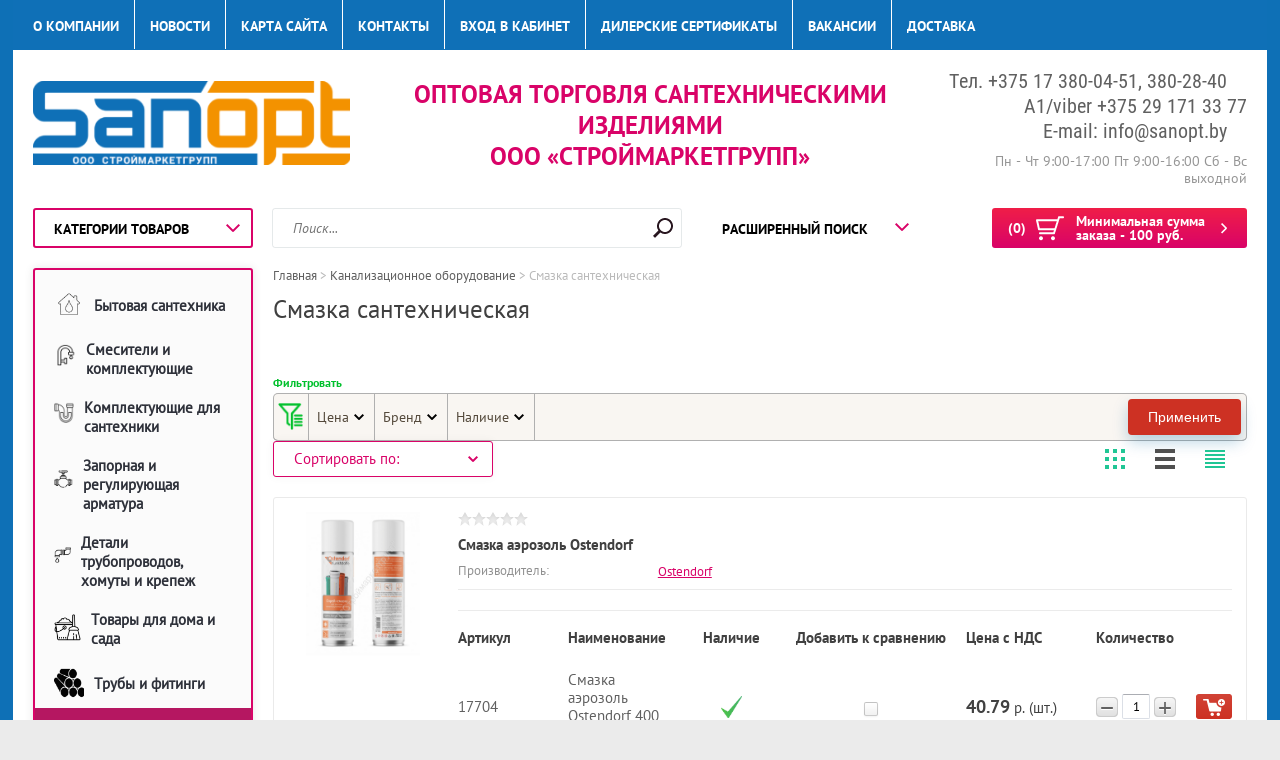

--- FILE ---
content_type: text/html; charset=utf-8
request_url: https://sanopt.by/uplotnitelnyye-pasty-smazki
body_size: 65309
content:

	<!doctype html><html lang="ru"><head><!-- Google Tag Manager -->
<script>(function(w,d,s,l,i){w[l]=w[l]||[];w[l].push({'gtm.start':
new Date().getTime(),event:'gtm.js'});var f=d.getElementsByTagName(s)[0],
j=d.createElement(s),dl=l!='dataLayer'?'&l='+l:'';j.async=true;j.src=
'https://www.googletagmanager.com/gtm.js?id='+i+dl;f.parentNode.insertBefore(j,f);
})(window,document,'script','dataLayer','GTM-TLJRP5G');</script>
<!-- End Google Tag Manager --><meta charset="utf-8"><meta name="robots" content="all"/><title>Смазка сантехническая </title>
<!-- assets.top -->
<meta name="yandex-verification" content="be983cb9f870a018" />

<link rel="icon" href="/favicon.png" type="image/png">


<script src="/shared/s3/js/lang/ru.js" ></script>
<script src="/g/s3/js/common.min.js" ></script>
<link rel="stylesheet" type="text/css" href="/g/basestyle/1.0.1/user/user.css">
<link rel="stylesheet" type="text/css" href="/g/basestyle/1.0.1/user/user.blue.css">
<meta property="og:title" content="Смазка сантехническая">
<meta name="twitter:title" content="Смазка сантехническая">
<meta property="og:description" content="Смазка сантехническая">
<meta name="twitter:description" content="Смазка сантехническая">
<meta property="og:image" content="https://sanopt.by/d/favicon.png">
<meta name="twitter:image" content="https://sanopt.by/d/favicon.png">
<meta property="og:image:width" content="350">
<meta property="og:image:height" content="350">
<meta property="og:type" content="website">
<meta property="og:url" content="https://sanopt.by/uplotnitelnyye-pasty-smazki">
<meta property="og:site_name" content="ООО">
<meta name="twitter:card" content="summary">
<!-- /assets.top -->
<meta name="description" content="Смазка сантехническая "><meta name="keywords" content="Смазка сантехническая "><meta name="SKYPE_TOOLBAR" content="SKYPE_TOOLBAR_PARSER_COMPATIBLE"><meta name="viewport" content="width=device-width, initial-scale=1.0, maximum-scale=1.0, user-scalable=no"><meta name="format-detection" content="telephone=no"><meta http-equiv="x-rim-auto-match" content="none"><link rel="stylesheet" type="text/css" href="/g/shop2v2/default/css/theme.less.css"> <link rel="stylesheet" href="/t/v3146/images/theme19/theme.scss.css"><script src="/g/libs/jquery/1.10.2/jquery.min.js"></script><!--[if lt IE 10]><script src="/g/libs/ie9-svg-gradient/0.0.1/ie9-svg-gradient.min.js"></script><script src="/g/libs/jquery-placeholder/2.0.7/jquery.placeholder.min.js"></script><script src="/g/libs/jquery-textshadow/0.0.1/jquery.textshadow.min.js"></script><script src="/g/s3/misc/ie/0.0.1/ie.js"></script><![endif]--><!--[if lt IE 9]><script src="/g/libs/html5shiv/html5.js"></script><![endif]--><!--<link rel="stylesheet" href="/t/v3146/images/dops2017.css" /><script src="/t/v3146/images/dops2017.js"></script><link rel="stylesheet" href="/t/v3146/images/k72.css" />--><script src="/t/v3146/images/dops2017.js"></script><link rel="stylesheet" href="/t/v3146/images/minified.css" /><script src="/t/v3146/images/js/jquery.bpopup.min.js"></script><link rel="stylesheet" href="/t/v3146/images/css/card_styles.scss.css" />
<style>
.kinds_table .product-compare { display: none !important;}
</style>
<script src="/t/v3146/images/site.addons.js"></script><link rel="stylesheet" href="/t/v3146/images/site.addons.css" /><link rel="stylesheet" href="/t/v3146/images/css/site.addons.scss.css" /><link rel="stylesheet" href="/t/v3146/images/css/site_addons.scss.css" /><link rel="stylesheet" href="/t/v3146/images/site.amount.scss.css">
<script>
$(function(){
	$(document).ajaxComplete(function() {
	  	$(document).find('a[href*="&products_only"]').each(function(){
			console.log($(this))
			$(this).attr('href', $(this).attr('href').replace('&products_only=1', ''))
		});
	});
})
let canonical = 'https://sanopt.by/uplotnitelnyye-pasty-smazki';	
</script>
<script>let canonicalUrl = 'https://sanopt.by/uplotnitelnyye-pasty-smazki';</script>
<script>
	$(function(){
		$(document).on('click', '.top-line .mob_menu1 > li.s3-menu-allin-has > a', function(e){
			e.preventDefault();
			e.stopPropagation();
			if($(this).closest('li').hasClass('act')){
				$(this).closest('li').removeClass('act');
				$('.top-line .mob_menu1 > li > ul').hide();
			}else {
				$('.top-line .mob_menu1 > li').removeClass('act');
				$(this).closest('li').addClass('act');
				$('.top-line .mob_menu1 > li > ul').hide();
				$(this).closest('li').find('ul').show();
			}
		});
	});
</script>
<link rel="stylesheet" href="/t/v3146/images/site.addons.scss.css"><link rel="stylesheet" href="/t/v3146/images/site.kinds.scss.css"><link rel="stylesheet" href="/t/v3146/images/css/bdr_addons.scss.css"><link rel="stylesheet" href="/t/v3146/images/css/site_addons2.scss.css"><link rel="stylesheet" href="/t/v3146/images/site.width.scss.css"><link rel="stylesheet" href="/t/v3146/images/site.kinds2.scss.css"></head><body class="sand  " style="background-image: url('/d/54558209_2-min.jpg');" ><!-- Google Tag Manager (noscript) -->
<noscript><iframe src="https://www.googletagmanager.com/ns.html?id=GTM-TLJRP5G"
height="0" width="0" style="display:none;visibility:hidden"></iframe></noscript>
<!-- End Google Tag Manager (noscript) --><div class="top-line-wr"><div class="top-line "></div></div><div class="site-wrapper  addons688"><header role="banner" class="site-header"><div class="header-top clear-self"><div class="top-block-wr"><div class="top-block-btn"><span></span></div><div class="top-block"><div class="top-block-in"><nav class="menu-top-wrap"><ul class="menu-top"><li><a href="/o-kompanii" >О компании</a></li><li><a href="/novosti" >Новости</a></li><li><a href="/karta-sayta" >Карта сайта</a></li><li><a href="/kontakty" >Контакты</a></li><li><a href="/vkhod-v-kabinet" >Вход в кабинет</a></li><li><a href="/dilerskie-sertifikaty" >Дилерские сертификаты</a></li><li><a href="/vakansii" >Вакансии</a></li><li><a href="/dostavka" >Доставка</a></li></ul></nav><div class="close-btn"></div></div></div></div></div><div class="header-middle  clear-self"><div class="company-block"><a class="comapany-logo" href="http://sanopt.by"  title="На главную страницу"><img src=/thumb/2/q3AFpQxVI6rhRj4pKOGnUg/500r500/d/logotipooo.png alt="/"></a></div><div class="comapany-name-wr"><div class="comapany-name"></div><div class="company-activity">ОПТОВАЯ ТОРГОВЛЯ САНТЕХНИЧЕСКИМИ ИЗДЕЛИЯМИ  <br />
ООО «СтройМаркетГрупп»</div></div><div class="company-contacts"><div class="top-phone-wr"><div class="top-phone"><div><a href="tel:Тел. +375 17 380-04-51, 380-28-40">Тел. +375 17 380-04-51, 380-28-40</a></div><div><a href="tel:A1/viber +375 29 171 33 77">A1/viber +375 29 171 33 77</a></div><div><a href="tel:E-mail: info@sanopt.by">E-mail: info@sanopt.by</a></div></div><div class="work-time">Пн - Чт 9:00-17:00  Пт 9:00-16:00 Сб - Вс выходной</div></div></div></div><div class="header-bot"><div class="folders-block-wr"><div class="folders-block-title" style="pointer-events: none;"><span>Категории товаров</span></div><nav class="folders-block-in"><ul class="folders-block mob_menu1"><li class="s3-menu-allin-has"><a href="/bytovaya-santekhnika" ><span class="item-image"><img src="/thumb/2/p4SPS5mx0LcvOqOh8gtU7g/50r50/d/bytovaya_santehnika.png" alt="Бытовая сантехника"></span><span>Бытовая сантехника</span></a><ul class="level-2"><li class="s3-menu-allin-has"><a href="/vanny" ><span class="item-image"><img src="/thumb/2/3m0yYRrPaVywiJbCkU-nLQ/50r50/d/vannaya.png" alt="Ванны и сопутствующие товары"></span><span>Ванны и сопутствующие товары</span></a><ul class="level-3"><li><a href="/vanny-stalnye" ><span>Ванны стальные</span></a></li><li><a href="/vanny-akrilovye" ><span>Ванны акриловые</span></a></li><li><a href="/soputstvuyushchie-tovary-k-vannam" ><span>Сопутствующие товары к ваннам</span></a></li></ul></li><li class="s3-menu-allin-has"><a href="/unitazy-bachki" ><span class="item-image"><img src="/thumb/2/n6AjkC7WQdUBv-ZdGQgMEA/50r50/d/unitazy.png" alt="Унитазы, бачки и сопутствующие товары"></span><span>Унитазы, бачки и сопутствующие товары</span></a><ul class="level-3"><li><a href="/unitazy-napolnye" ><span>Унитазы напольные</span></a></li><li><a href="/unitazy-podvesnye" ><span>Унитазы подвесные</span></a></li><li><a href="/bachki-dlya-unitazov" ><span>Бачки для унитазов</span></a></li><li><a href="/sidene-dlya-unitaza" ><span>Сиденья для унитазов</span></a></li><li><a href="/soputstvuyushchie-tovary-dlya-unitazov" ><span>Сопутствующие товары для унитазов</span></a></li></ul></li><li class="s3-menu-allin-has"><a href="/umyvalniki-rukomoyniki-pyedestaly" ><span class="item-image"><img src="/thumb/2/0XTkdQ-gN8LMXIs0wQSkgw/50r50/d/umyvalniki.png" alt="Умывальники, рукомойники, пьедесталы"></span><span>Умывальники, рукомойники, пьедесталы</span></a><ul class="level-3"><li><a href="/umyvalniki" ><span>Умывальники</span></a></li><li><a href="/rukomojniki" ><span>Рукомойники</span></a></li><li><a href="/pedestaly" ><span>Пьедесталы</span></a></li><li><a href="/soputstvuyushchie-tovary-k-umyvalnikam-i-pedestalam" ><span>Сопутствующие товары к умывальникам и пьедесталам</span></a></li></ul></li><li class="s3-menu-allin-has"><a href="/pissuary" ><span class="item-image"><img src="/thumb/2/DtwJe_TglwEWEqc_mqSwTA/50r50/d/pissuary.png" alt="Писсуары"></span><span>Писсуары</span></a><ul class="level-3"><li><a href="/pissuary-nastennye" ><span>Писсуары настенные</span></a></li><li><a href="/komplektuyushchie-dlya-pissuarov" ><span>Комплектующие для писсуаров</span></a></li></ul></li><li class="s3-menu-allin-has"><a href="/bide" ><span class="item-image"><img src="/thumb/2/9LJ4TVSZDs8dJEKWMYJDCg/50r50/d/izobrazhenie_2023-10-13_143041640.png" alt="Биде"></span><span>Биде</span></a><ul class="level-3"><li><a href="/podvesnoe-bide" ><span>Подвесное биде</span></a></li><li><a href="/napolnoe-bide" ><span>Напольное биде</span></a></li></ul></li><li class="s3-menu-allin-has"><a href="/sistemy-installyatsii" ><span class="item-image"><img src="/thumb/2/vashsSmhhzN5XXTLMHIj0A/50r50/d/instalyacii.png" alt="Системы инсталляции"></span><span>Системы инсталляции</span></a><ul class="level-3"><li><a href="/installyacii-dlya-unitazov" ><span>Инсталляции для унитазов</span></a></li><li><a href="/installyacii-dlya-bide" ><span>Инсталляции для биде</span></a></li><li><a href="/installyacii-dlya-umyvalnikov" ><span>Инсталляции для умывальников</span></a></li><li><a href="/komplektuyushchie-dlya-installyacij" ><span>Комплектующие для инсталляций</span></a></li></ul></li><li class="s3-menu-allin-has"><a href="/moyki" ><span class="item-image"><img src="/thumb/2/0DWPSZU7yaGeRgYrKGhCzw/50r50/d/mojki.png" alt="Мойки"></span><span>Мойки</span></a><ul class="level-3"><li><a href="/mojki-iz-nerzhaveyushchej-stali" ><span>Мойки из нержавеющей стали</span></a></li><li><a href="/mojki-granitnye" ><span>Мойки гранитные</span></a></li><li><a href="/mojki-stalnye-emalirovannye" ><span>Мойки стальные эмалированные</span></a></li></ul></li><li class="s3-menu-allin-has"><a href="/poddony" ><span class="item-image"><img src="/thumb/2/SDmFxIrS3L8RvWEPqPXq1Q/50r50/d/poddony.png" alt="Поддоны и комплектующие"></span><span>Поддоны и комплектующие</span></a><ul class="level-3"><li><a href="/poddony-chugunnye" ><span>Поддоны чугунные</span></a></li><li><a href="/poddony-stalnye" ><span>Поддоны стальные</span></a></li><li><a href="/poddony-akrilovye" ><span>Поддоны акриловые</span></a></li><li><a href="/komplektuyushchie-dlya-poddonov" ><span>Комплектующие для поддонов</span></a></li></ul></li><li class="s3-menu-allin-has"><a href="/spetsialnyye-izdeliya" ><span class="item-image"><img src="/thumb/2/PotwuogksYn0IPNyz_VLaQ/50r50/d/specialnye_izdeliya.png" alt="Специальные изделия"></span><span>Специальные изделия</span></a><ul class="level-3"><li><a href="/chasha-genuya" ><span>Чаша Генуя и комплектующие</span></a></li><li><a href="/viduary" ><span>Видуары</span></a></li><li><a href="/poruchni-i-sideniya" ><span>Поручни и сидения</span></a></li><li><a href="/izmelchiteli-pishchevyh-othodov" ><span>Измельчители пищевых отходов</span></a></li></ul></li></ul></li><li class="s3-menu-allin-has"><a href="/smesiteli-i-komplektuyushchiye" ><span class="item-image"><img src="/thumb/2/G-6hfJrVOixe1iBsgkaJOA/50r50/d/smesiteli_obshch.png" alt="Смесители и комплектующие"></span><span>Смесители и комплектующие</span></a><ul class="level-2"><li class="s3-menu-allin-has"><a href="/odnorychazhnyye" ><span class="item-image"><img src="/thumb/2/BKKbVWm8VysUO4OjM_vNww/50r50/d/smesiteli_odnorych.png" alt="Однорычажные"></span><span>Однорычажные</span></a><ul class="level-3"><li><a href="/dlya-vanny" ><span>Для ванны</span></a></li><li><a href="/dlya-dusha" ><span>Для душа</span></a></li><li><a href="/dlya-umyvalnika" ><span>Для умывальника</span></a></li><li><a href="/dlya-umyvalnika-ili-mojki" ><span>Для умывальника или мойки</span></a></li><li><a href="/dlya-mojkm" ><span>Для кухни</span></a></li><li><a href="/dlya-bide" ><span>Для биде</span></a></li><li><a href="/nastennyj" ><span>Настенный</span></a></li><li><a href="/dlya-kuhni-s-podklyucheniem-filtra" ><span>Для кухни с подключением фильтра</span></a></li></ul></li><li class="s3-menu-allin-has"><a href="/dvukhventilnyye" ><span class="item-image"><img src="/thumb/2/y0pSyHKjutkCJnN_A1wrSA/50r50/d/smesiteli_dvuhv.png" alt="Двухвентильные"></span><span>Двухвентильные</span></a><ul class="level-3"><li><a href="/dlya-vanny-1" ><span>Для ванны</span></a></li><li><a href="/dlya-dusha-1" ><span>Для душа</span></a></li><li><a href="/dlya-umyvalnika-1" ><span>Для умывальника</span></a></li><li><a href="/dlya-umyvalnika-ili-mojki-1" ><span>Для умывальника или мойки</span></a></li><li><a href="/dlya-kuhni" ><span>Для кухни</span></a></li><li><a href="/dlya-bide-1" ><span>Для биде</span></a></li><li><a href="/nastennyj-1" ><span>Настенный</span></a></li></ul></li><li class="s3-menu-allin-has"><a href="/komplektuyushchiye-dlya-smesiteley" ><span class="item-image"><img src="/thumb/2/ov3dg46vMDyrRnyMQrutDA/50r50/d/komplektuyushchie_smesit.png" alt="Комплектующие для смесителей"></span><span>Комплектующие для смесителей</span></a><ul class="level-3"><li><a href="/gigiyenicheskiye-nabory-i-leyki" ><span>Гигиенические наборы и лейки</span></a></li><li><a href="/dushevyye-leyki" ><span>Душевые лейки</span></a></li><li><a href="/dushevyye-garnitury" ><span>Душевые гарнитуры</span></a></li><li><a href="/dushevyye-stoyki" ><span>Душевые стойки</span></a></li><li><a href="/dushevyye-shlangi" ><span>Душевые шланги</span></a></li><li><a href="/izliv" ><span>Изливы</span></a></li><li><a href="/zapasnyye-chasti" ><span>Запасные части</span></a></li></ul></li><li class="s3-menu-allin-has"><a href="/dushevyye-sistemy" ><span class="item-image"><img src="/thumb/2/wEGQSYT0Qd_oVM9W16RL7g/50r50/d/dushevye_sistemy.png" alt="Душевые системы"></span><span>Душевые системы</span></a><ul class="level-3"><li><a href="/sistemy-s-termostatom" ><span>Системы с термостатом</span></a></li><li><a href="/dushevaya-panel" ><span>Душевая панель</span></a></li><li><a href="/s-izlivom" ><span>С изливом</span></a></li><li><a href="/bez-izliva" ><span>без излива</span></a></li></ul></li><li class="s3-menu-allin-has"><a href="/odnoventilnyye" ><span class="item-image"><img src="/thumb/2/MDirdveU-8lQjRLWoylXFg/50r50/d/smesiteli_mono.png" alt="Одновентильные"></span><span>Одновентильные</span></a><ul class="level-3"><li><a href="/s-kranom-dlya-filtrovannoy-vody" ><span>для фильтрованной воды</span></a></li><li><a href="/dlya-holodnoj-vody" ><span>для холодной воды</span></a></li></ul></li><li><a href="/promo-komplekty" ><span class="item-image"><img src="/thumb/2/o8bsWxUHonGXAR4z13hYvA/50r50/d/promo_komplekty.png" alt="Промо-комплекты"></span><span>Промо-комплекты</span></a></li><li><a href="/na-bort-vanny" ><span class="item-image"><img src="/thumb/2/Phwv1cR2l07aF4P7v-EJEg/50r50/d/smesiteli_na_bort.png" alt="На борт ванны"></span><span>На борт ванны</span></a></li><li><a href="/s-gigiyenicheskoy-leykoy" ><span class="item-image"><img src="/thumb/2/40rqhZOjPt8vdhOaAWX9gQ/50r50/d/smesiteli_gig.png" alt="С гигиенической лейкой"></span><span>С гигиенической лейкой</span></a></li><li><a href="/s-khirurgicheskoy-ruchkoy" ><span class="item-image"><img src="/thumb/2/gp8NiDDHpZXrGJyFoJTNEg/50r50/d/smesiteli_hir.png" alt="С хирургической ручкой"></span><span>С хирургической ручкой</span></a></li><li class="s3-menu-allin-has"><a href="/s-vydvizhnoy-leykoy" ><span class="item-image"><img src="/thumb/2/oUYXjd23Jfk76rFvH-EaKw/50r50/d/smesiteli_vydv.png" alt="С гибким и выдвижным изливом"></span><span>С гибким и выдвижным изливом</span></a><ul class="level-3"><li><a href="/s-gibkim-izlivom" ><span>с гибким  изливом</span></a></li><li><a href="/s-vydvizhnym-izlivom" ><span>с выдвижным изливом</span></a></li></ul></li><li><a href="/sistema-skrytogo-montazha" ><span class="item-image"><img src="/thumb/2/6saCYbAqDrZDANs5kfC1fg/50r50/d/smesiteli_skret.png" alt="Система скрытого монтажа"></span><span>Система скрытого монтажа</span></a></li><li><a href="/sensornye" ><span class="item-image"><img src="/thumb/2/TYXeJhacB7IFIcVd0wOxQA/50r50/d/smesiteli_sens.png" alt="Сенсорные, порционные"></span><span>Сенсорные, порционные</span></a></li></ul></li><li class="s3-menu-allin-has"><a href="/komplektuyushchiye-dlya-santekhniki" ><span class="item-image"><img src="/thumb/2/ai5fU43zKtY5u6a34Sg8Rg/50r50/d/komplektuyushchie.png" alt="Комплектующие для сантехники"></span><span>Комплектующие для сантехники</span></a><ul class="level-2"><li class="s3-menu-allin-has"><a href="/sifony-i-komplektuyushchiye" ><span class="item-image"><img src="/thumb/2/uvDwumpre648PGVwmeTqzg/50r50/d/sifony.png" alt="Сифоны и комплектующие"></span><span>Сифоны и комплектующие</span></a><ul class="level-3"><li><a href="/sifony-dlya-vanny" ><span>Сифоны для ванны</span></a></li><li><a href="/sifony-dlya-umyvalnika" ><span>Сифоны для умывальника</span></a></li><li><a href="/sifony-dlya-kuhonnyh-moek" ><span>Сифоны для кухонных моек</span></a></li><li><a href="/sifony-dlya-pissuarov-i-bide" ><span>Сифоны для писсуаров и биде</span></a></li><li><a href="/sifony-dlya-dushevyh-poddonov" ><span>Сифоны для душевых поддонов</span></a></li><li class="s3-menu-allin-has"><a href="/specialnye-sifony" ><span>Специальные сифоны</span></a></li><li><a href="/vypuski-i-gofry-dlya-sifonov" ><span>Выпуски, гофры и комплектующие для сифонов</span></a></li></ul></li><li class="s3-menu-allin-has"><a href="/santekhnicheskaya-armatura" ><span class="item-image"><img src="/thumb/2/C6NhwUkE8OkkJjF0wvcLPQ/50r50/d/armatura.png" alt="Сантехническая арматура"></span><span>Сантехническая арматура</span></a><ul class="level-3"><li><a href="/armatura-komplekty" ><span>Арматура комплекты</span></a></li><li><a href="/armatura-nalivnaya" ><span>Арматура наливная</span></a></li><li><a href="/armatura-slivnaya" ><span>Арматура сливная</span></a></li><li><a href="/komplektuyushchie-dlya-armatury" ><span>Комплектующие для арматуры</span></a></li></ul></li><li class="s3-menu-allin-has"><a href="/gibkaya-podvodka-shlangi" ><span class="item-image"><img src="/thumb/2/wWWXguafnXQgknKpns8ybw/50r50/d/podvodka.png" alt="Гибкая подводка, шланги"></span><span>Гибкая подводка, шланги</span></a><ul class="level-3"><li><a href="/podvodka-gibkaya-dlya-smesitelej" ><span>Подводка гибкая для смесителей</span></a></li><li><a href="/podvodka-gibkaya-dlya-vody" ><span>Подводка гибкая для воды</span></a></li><li><a href="/shlangi-dlya-stiralnoj-mashiny" ><span>Шланги для стиральной машины</span></a></li></ul></li><li class="s3-menu-allin-has"><a href="/krany-smyvnyye-krs-pissuarnyye" ><span class="item-image"><img src="/thumb/2/sShCvI1zXDOqDaTigOBxvQ/50r50/d/krs.png" alt="Краны смывные (КРС), писсуарные"></span><span>Краны смывные (КРС), писсуарные</span></a><ul class="level-3"><li><a href="/krany-smyvnye-krs" ><span>Краны смывные (КРС)</span></a></li><li><a href="/krany-pissuarnye" ><span>Краны писсуарные</span></a></li><li><a href="/komplektuyushchie" ><span>Комплектующие КРС</span></a></li></ul></li><li><a href="/ekrany-dlya-vann" ><span class="item-image"><img src="/thumb/2/Ay_L2wgULKf_sRr1lK8d9A/50r50/d/ekran.png" alt="Экраны для ванн"></span><span>Экраны для ванн</span></a></li></ul></li><li class="s3-menu-allin-has"><a href="/zapornaya-armatura" ><span class="item-image"><img src="/thumb/2/eWQzwtASfHIsrrbVogrZ-g/50r50/d/zapornaya_armatrura.png" alt="Запорная и регулирующая арматура"></span><span>Запорная и регулирующая арматура</span></a><ul class="level-2"><li class="s3-menu-allin-has"><a href="/zadvizhki" ><span class="item-image"><img src="/thumb/2/vqWYQ8S_9s8b-WuXKfzzCw/50r50/d/izobrazhenie_2025-01-11_095714375.png" alt="Задвижки"></span><span>Задвижки</span></a><ul class="level-3"><li><a href="/chugunnye" ><span>Чугунные</span></a></li><li><a href="/stalnye" ><span>Стальные</span></a></li></ul></li><li class="s3-menu-allin-has"><a href="/zatvory-povorotnye" ><span class="item-image"><img src="/thumb/2/2LR0-F86vKqBDqjZnF3AZA/50r50/d/izobrazhenie_2025-01-11_111207351.png" alt="Затворы поворотные"></span><span>Затворы поворотные</span></a><ul class="level-3"><li><a href="/zatvory-povorotnye-s-ruchkoj" ><span>Затворы поворотные с ручкой</span></a></li></ul></li><li class="s3-menu-allin-has"><a href="/ventili-klapany" ><span class="item-image"><img src="/thumb/2/7NDbNIGxT1Tt_tfBtLgPCQ/50r50/d/izobrazhenie_2025-01-11_112925180.png" alt="Клапаны запорные"></span><span>Клапаны запорные</span></a><ul class="level-3"><li><a href="/klapany-zapornye-latunnye" ><span>Клапаны запорные латунные</span></a></li><li><a href="/klapany-zapornye-chugunnye" ><span>Клапаны запорные чугунные</span></a></li></ul></li><li class="s3-menu-allin-has"><a href="/krany-sharovyye" ><span class="item-image"><img src="/thumb/2/0kLR5RqA903cPODmuoRAbw/50r50/d/izobrazhenie_2025-01-11_101103062.png" alt="Краны шаровые стальные"></span><span>Краны шаровые стальные</span></a><ul class="level-3"><li><a href="/krany-sharovye-stalnye-flancevy" ><span>Краны шаровые стальные фланцевые</span></a></li><li><a href="/krany-sharovye-stalnye-mezhflancevye" ><span>Краны шаровые стальные межфланцевые</span></a></li><li><a href="/krany-sharovye-stalnye-pod-privarku" ><span>Краны шаровые стальные под приварку</span></a></li></ul></li><li class="s3-menu-allin-has"><a href="/krany-sharovye-latunnye" ><span class="item-image"><img src="/thumb/2/TSOoOa3cdM6q_mQ2wH7Qjw/50r50/d/izobrazhenie_2025-01-11_112149756.png" alt="Краны шаровые латунные"></span><span>Краны шаровые латунные</span></a><ul class="level-3"><li><a href="/krany-sharovye-latunnye-dlya-zhidkostej" ><span>Краны шаровые латунные для жидкостей</span></a></li><li><a href="/krany-sharovye-latunnye-standartnoprohodnye" ><span>Краны шаровые латунные стандартнопроходные</span></a></li><li><a href="/krany-sharovye-latunnye-gazovye" ><span>Краны шаровые латунные газовые</span></a></li><li><a href="/krany-sharovye-latunnye-specialnogo-naznacheniya" ><span>Краны шаровые латунные специального назначения</span></a></li></ul></li><li class="s3-menu-allin-has"><a href="/krany-latunnyye" ><span class="item-image"><img src="/thumb/2/WT4DFVfIKJtgU7OcQ5dbCQ/50r50/d/izobrazhenie_2025-01-11_113542388.png" alt="Краны латунные"></span><span>Краны латунные</span></a><ul class="level-3"><li><a href="/krany-latunnye-vodorazbornye" ><span>Краны латунные водоразборные</span></a></li><li><a href="/krany-latunnye-dlya-bytovyh-priborov" ><span>Краны латунные для бытовых приборов</span></a></li><li><a href="/krany-konusnye-latunnye" ><span>Краны конусные латунные</span></a></li><li><a href="/krany-dlya-manometrov" ><span>Краны для манометров</span></a></li></ul></li><li class="s3-menu-allin-has"><a href="/reguliruyushchaya-predohranitelnaya-armatura-i-avtomatika" ><span class="item-image"><img src="/thumb/2/Qfgb3Mesnt2mtv7TBcqRTg/50r50/d/izobrazhenie_2025-01-11_103736328.png" alt="Регулирующая, предохранительная арматура и автоматика"></span><span>Регулирующая, предохранительная арматура и автоматика</span></a><ul class="level-3"><li><a href="/klapany-predohranitelnye" ><span>Клапаны предохранительные</span></a></li><li><a href="/klapany-krany-balansirovochnye-i-komplektuyushchie" ><span>Клапаны балансировочные и комплектующие</span></a></li><li><a href="/klapany-obratnyye-predokhranitelnyye" ><span>Клапаны обратные</span></a></li><li><a href="/regulyatory-davleniya" ><span>Регуляторы давления</span></a></li><li><a href="/klapany-reguliruyushchie-dvuhhodovye" ><span>Клапаны регулирующие двухходовые</span></a></li><li><a href="/klapany-smesitelnye-termostaticheskie" ><span>Клапаны смесительные термостатические</span></a></li></ul></li><li><a href="/elektroprivody-reduktory-dlya-armatury-zapornoj" ><span class="item-image"><img src="/thumb/2/WjCJzhncG0LDq-eWi8FR7A/50r50/d/izobrazhenie_2025-01-11_112740948.png" alt="Электроприводы, редукторы для арматуры запорной"></span><span>Электроприводы, редукторы для арматуры запорной</span></a></li><li><a href="/zapchasti-dlya-armatury-zapornoj" ><span class="item-image"><img src="/thumb/2/qmN4T-qHl57RnM6E7BuD6w/50r50/d/izobrazhenie_2025-01-11_113814787.png" alt="Запчасти для арматуры запорной"></span><span>Запчасти для арматуры запорной</span></a></li></ul></li><li class="s3-menu-allin-has"><a href="/detali-truboprovodov" ><span class="item-image"><img src="/thumb/2/39o17jUbNQaPbHo-BhBH9w/50r50/d/detali.png" alt="Детали трубопроводов, хомуты и крепеж"></span><span>Детали трубопроводов, хомуты и крепеж</span></a><ul class="level-2"><li class="s3-menu-allin-has"><a href="/flantsy" ><span class="item-image"><img src="/thumb/2/jZfm8BcAF_fbutTK5eAJvw/50r50/d/izobrazhenie_2025-01-11_130055357.png" alt="Фланцы"></span><span>Фланцы</span></a><ul class="level-3"><li><a href="/flancy-stalnye-ploskie" ><span>Фланцы стальные плоские</span></a></li><li><a href="/flancy-stalnye-vorotnikovye" ><span>Фланцы стальные воротниковые</span></a></li><li><a href="/flancy-svobodnye" ><span>Фланцы свободные</span></a></li><li><a href="/flancy-gluhie" ><span>Фланцы глухие</span></a></li></ul></li><li class="s3-menu-allin-has"><a href="/trubnyye-zagotovki" ><span class="item-image"><img src="/thumb/2/VFJyUNZKyWi4lwCPrG7QDA/50r50/d/izobrazhenie_2025-01-11_130545601.png" alt="Трубные заготовки"></span><span>Трубные заготовки</span></a><ul class="level-3"><li><a href="/bochata-stalnye" ><span>Бочата стальные</span></a></li><li><a href="/rezby-stalnye" ><span>Резьбы стальные</span></a></li><li><a href="/sgony-stalnye" ><span>Сгоны стальные</span></a></li><li><a href="/skoby-stalnye" ><span>Скобы стальные</span></a></li></ul></li><li class="s3-menu-allin-has"><a href="/otvody" ><span class="item-image"><img src="/thumb/2/ct8jhIGFhDBDJ4ZkQpPshQ/50r50/d/izobrazhenie_2025-01-11_130441251.png" alt="Отводы стальные"></span><span>Отводы стальные</span></a><ul class="level-3"><li><a href="/otvody-stalnye-krutoizognutye-ocinkovannye" ><span>Отводы стальные крутоизогнутые оцинкованные</span></a></li><li><a href="/otvody-stalnye-krutoizognutye-neocinkovannye" ><span>Отводы стальные крутоизогнутые неоцинкованные</span></a></li></ul></li><li class="s3-menu-allin-has"><a href="/perekhody" ><span class="item-image"><img src="/thumb/2/_VHngBAdJDQoCEGi6NaD8A/50r50/d/izobrazhenie_2025-01-11_131843947.png" alt="Переходы стальные"></span><span>Переходы стальные</span></a><ul class="level-3"><li><a href="/perehody-stalnye-ocinkovannye" ><span>Переходы стальные оцинкованные</span></a></li><li><a href="/perehody-stalnye-neocinkovannye" ><span>Переходы стальные неоцинкованные</span></a></li></ul></li><li class="s3-menu-allin-has"><a href="/zaglushki-stalnye" ><span class="item-image"><img src="/thumb/2/yIIRn7jCEQ_UvJ0bn3qKCg/50r50/d/izobrazhenie_2025-01-11_131232873.png" alt="Заглушки стальные"></span><span>Заглушки стальные</span></a><ul class="level-3"><li><a href="/zaglushki-stalnye-ellipticheskie" ><span>Заглушки стальные эллиптические</span></a></li></ul></li><li class="s3-menu-allin-has"><a href="/trojniki-stalnye" ><span class="item-image"><img src="/thumb/2/H1IWA1Otp_HxXSVg8VsyBg/50r50/d/izobrazhenie_2025-01-11_130345322.png" alt="Тройники стальные"></span><span>Тройники стальные</span></a><ul class="level-3"><li><a href="/trojniki-stalnye-1" ><span>Тройники стальные</span></a></li><li><a href="/trojniki-stalnye-ocinkovannye" ><span>Тройники стальные оцинкованные</span></a></li></ul></li><li class="s3-menu-allin-has"><a href="/kompensatory" ><span class="item-image"><img src="/thumb/2/-4OhHEWKj7LAvqPHz94dMQ/50r50/d/izobrazhenie_2025-01-11_132539665.png" alt="Компенсаторы"></span><span>Компенсаторы</span></a><ul class="level-3"><li><a href="/kompensatory-vibrovstavki-rezinovye" ><span>Компенсаторы (вибровставки) резиновые</span></a></li></ul></li><li class="s3-menu-allin-has"><a href="/krepleniye-dlya-truboprovodov-ktr" ><span class="item-image"><img src="/thumb/2/Y1qpdgkN7KQHgTsDRlSydQ/50r50/d/izobrazhenie_2025-01-11_132747745.png" alt="Хомуты для труб"></span><span>Хомуты для труб</span></a><ul class="level-3"><li><a href="/homuty-krepezhnye-dlya-trub" ><span>Хомуты крепежные для труб металлические</span></a></li><li><a href="/homuty-krepezhnye-dlya-trub-plastikovye" ><span>Хомуты крепежные для труб пластиковые</span></a></li><li><a href="/homuty-chervyachnye" ><span>Хомуты червячные</span></a></li><li><a href="/homuty-remontnye" ><span>Хомуты ремонтные</span></a></li></ul></li><li class="s3-menu-allin-has"><a href="/krepezhnye-izdeliya" ><span class="item-image"><img src="/thumb/2/kzKAoCkXCUS8KbQ8zc7n0g/50r50/d/izobrazhenie_2025-01-11_130639738.png" alt="Крепежные изделия"></span><span>Крепежные изделия</span></a><ul class="level-3"><li><a href="/shpilki" ><span>Шпильки,  Дюбели</span></a></li><li><a href="/bolty-gajki-i-shajby" ><span>Болты, гайки и шайбы</span></a></li><li><a href="/provoloka-vyazalnaya" ><span>Проволока вязальная</span></a></li><li><a href="/anker-zabivaemyj" ><span>Анкер забиваемый</span></a></li><li><a href="/shurup-kostyl-g-obraznyj" ><span>Саморезы и шурупы</span></a></li><li><a href="/montazhnye-profili-i-prisposobleniya" ><span>Монтажные профили и приспособления</span></a></li></ul></li><li><a href="/mufty-soedinitelnye-pfrk-i-drk" ><span class="item-image"><img src="/thumb/2/rJGyl_QzcpSdfqzf_WJBXA/50r50/d/izobrazhenie_2025-01-11_133305345.png" alt="Муфты соединительные ПФРК и ДРК"></span><span>Муфты соединительные ПФРК и ДРК</span></a></li></ul></li><li class="s3-menu-allin-has"><a href="/tovary-dlya-doma" ><span class="item-image"><img src="/thumb/2/XlcIHnwYB2OrGoItkmZBqg/50r50/d/dlya_doma.png" alt="Товары для дома и сада"></span><span>Товары для дома и сада</span></a><ul class="level-2"><li class="s3-menu-allin-has"><a href="/aksessuary-dlya-vannoy-i-tualeta" ><span class="item-image"><img src="/thumb/2/gGTMCi_5mwqV4nAnsv3h4w/50r50/d/acses_ikon.jpg" alt="Мебель для ванных комнат и аксессуары"></span><span>Мебель для ванных комнат и аксессуары</span></a><ul class="level-3"><li><a href="/aksessuary" ><span>Аксессуары</span></a></li><li><a href="/zerkala" ><span>Зеркала</span></a></li><li><a href="/poruchni" ><span>Поручни</span></a></li><li><a href="/polki" ><span>Полки</span></a></li><li><a href="/vedra-1" ><span>Вёдра</span></a></li></ul></li><li class="s3-menu-allin-has"><a href="/gladilnye-doski" ><span class="item-image"><img src="/thumb/2/_buRhBK_etFF2KfVpLNl5Q/50r50/d/izobrazhenie_2021-04-04_145606.png" alt="Гладильные доски"></span><span>Гладильные доски</span></a><ul class="level-3"><li><a href="/gladilnye-doski-nastolnye" ><span>Гладильные доски настольные</span></a></li><li><a href="/gladilnye-doski-sidyachie" ><span>Гладильные доски сидячие</span></a></li><li><a href="/chehly-dlya-gladilnyh-dosok" ><span>Чехлы для гладильных досок</span></a></li></ul></li><li class="s3-menu-allin-has"><a href="/sushilki-dlya-belya" ><span class="item-image"><img src="/thumb/2/rBrqjKS-JXlM7Jc5AGz6kA/50r50/d/izobrazhenie_2021-04-04_145743.png" alt="Сушилки для белья"></span><span>Сушилки для белья</span></a><ul class="level-3"><li><a href="/potolochnye" ><span>Потолочные</span></a></li><li><a href="/nastennye" ><span>Настенные</span></a></li><li><a href="/napolnye" ><span>Напольные</span></a></li></ul></li><li class="s3-menu-allin-has"><a href="/lestnicy-stremyanki" ><span class="item-image"><img src="/thumb/2/RLeVaEworw47kJONJB5QpQ/50r50/d/izobrazhenie_2021-04-04_145910.png" alt="Лестницы, стремянки"></span><span>Лестницы, стремянки</span></a><ul class="level-3"><li><a href="/teleskopicheskie" ><span>Телескопические</span></a></li><li><a href="/transformery" ><span>Трансформеры</span></a></li><li><a href="/sekcionnye" ><span>Секционные</span></a></li></ul></li><li class="s3-menu-allin-has"><a href="/uhod-za-domom" ><span class="item-image"><img src="/thumb/2/g7_QpxBxAeVPo2UsjP3ljg/50r50/d/izobrazhenie_2021-04-04_150159.png" alt="Инвентарь для уборки"></span><span>Инвентарь для уборки</span></a><ul class="level-3"><li><a href="/vedra" ><span>Ведра</span></a></li><li><a href="/metla" ><span>Метла</span></a></li><li><a href="/sovki" ><span>Совки</span></a></li><li><a href="/veniki" ><span>Веники</span></a></li><li><a href="/shchetki" ><span>Щетки</span></a></li><li><a href="/telezhki-dlya-uborki" ><span>Тележки для уборки</span></a></li><li><a href="/gubki-i-mochalki-dlya-uborki" ><span>Губки и мочалки для уборки</span></a></li></ul></li><li><a href="/ekran-dverki-v-tualet" ><span class="item-image"><img src="/thumb/2/lgGwHyuXjhCJLI6gLOtgzw/50r50/d/izobrazhenie_2021-04-04_150623.png" alt="Экран-дверки в туалет"></span><span>Экран-дверки в туалет</span></a></li><li><a href="/aksessuary-i-komplektuyushchie-dlya-sadovoj-tehniki" ><span class="item-image"><img src="/thumb/2/nKjt8LBXxeNjw46pHJ4GkA/50r50/d/izobrazhenie_2025-01-29_085020627.png" alt="Аксессуары и комплектующие для садовой техники"></span><span>Аксессуары и комплектующие для садовой техники</span></a></li><li class="s3-menu-allin-has"><a href="/4459242" ><span class="item-image"><img src="/thumb/2/irVJ19zBnQzTC0jra-3Gxg/50r50/d/izobrazhenie_2025-01-29_085147858.png" alt="Товары для полива сада и огорода"></span><span>Товары для полива сада и огорода</span></a><ul class="level-3"><li><a href="/4459442" ><span>Шланги поливочные</span></a></li><li><a href="/4459642" ><span>Пистолеты, распылители</span></a></li><li><a href="/komplektuyushchie-dlya-poliva" ><span>Комплектующие для полива</span></a></li></ul></li><li><a href="/dvernye-zamki" ><span>Дверные замки</span></a></li></ul></li><li class="s3-menu-allin-has"><a href="/truby-i-fitingi" ><span class="item-image"><img src="/thumb/2/KqU090jNI3aYV3mTuOoasA/50r50/d/truby.png" alt="Трубы и фитинги"></span><span>Трубы и фитинги</span></a><ul class="level-2"><li class="s3-menu-allin-has"><a href="/truby-i-fitingi-polipropilenovyye-dlya-vodosnabzheniya" ><span class="item-image"><img src="/thumb/2/G5iLBvR80oOqARGqT6SomQ/50r50/d/izobrazhenie_2025-01-11_133506729.png" alt="Трубы и фитинги ПП"></span><span>Трубы и фитинги ПП</span></a><ul class="level-3"><li><a href="/truby-polipropilenovye-pp-r" ><span>Трубы полипропиленовые PP-R</span></a></li><li><a href="/fitingi-dlya-polipropilenovyh-trub-pp-r" ><span>Фитинги для полипропиленовых труб PP-R</span></a></li></ul></li><li class="s3-menu-allin-has"><a href="/truby-i-fitingi-metalloplastikovyye" ><span class="item-image"><img src="/thumb/2/w9KR2yfKKgzwGYAWQurdhA/50r50/d/izobrazhenie_2025-01-11_134804625.png" alt="Трубы и фитинги металлопластиковые"></span><span>Трубы и фитинги металлопластиковые</span></a><ul class="level-3"><li><a href="/truby-metalloplastikovye-pex-al-pex" ><span>Трубы металлопластиковые PEX-AL-PEX</span></a></li><li><a href="/fitingi-dlya-metalloplastikovyh-trub-pex-al-pex" ><span>Фитинги для металлопластиковых труб PEX-AL-PEX</span></a></li></ul></li><li class="s3-menu-allin-has"><a href="/truby-i-fitingi-napornye-pvh" ><span>Трубы и фитинги напорные ПВХ</span></a><ul class="level-3"><li><a href="/truby-napornye-npvh" ><span>Трубы напорные НПВХ</span></a></li><li><a href="/fitingi-dlya-napornyh-trub-npvh" ><span>Фитинги для напорных труб  НПВХ</span></a></li></ul></li><li class="s3-menu-allin-has"><a href="/truby-stalnye" ><span class="item-image"><img src="/thumb/2/or-L_OxBXDIrxf8mI1obgw/50r50/d/izobrazhenie_2025-01-11_130852457.png" alt="Трубы стальные, уголок, швеллер"></span><span>Трубы стальные, уголок, швеллер</span></a><ul class="level-3"><li><a href="/truby-stalnye-vgp" ><span>Трубы стальные ВГП</span></a></li><li><a href="/truby-stalnye-elektrosvarnye" ><span>Трубы стальные электросварные</span></a></li><li><a href="/ugolok-stalnoj" ><span>Уголок стальной</span></a></li><li><a href="/shveller" ><span>Швеллер</span></a></li></ul></li><li class="s3-menu-allin-has"><a href="/truby-iz-sshitogo-polietilena-pe-x-i-fitingi-blansol" ><span class="item-image"><img src="/thumb/2/05AZ3ER5LufZ98awIL05WA/50r50/d/izobrazhenie_2025-01-11_135406418.png" alt="Трубы из сшитого полиэтилена PE-X, PE-RT и фитинги"></span><span>Трубы из сшитого полиэтилена PE-X, PE-RT и фитинги</span></a><ul class="level-3"><li><a href="/truby-iz-sshitogo-polietilena-pe-xa" ><span>Трубы из сшитого полиэтилена PE-Xa, PE-RT</span></a></li><li><a href="/fitingi-dlya-trub-iz-sshitogo-polietilena-pe-xa" ><span>Фитинги для труб из сшитого полиэтилена PE-Xa</span></a></li><li><a href="/video-montazha" ><span>Видео монтажа</span></a></li></ul></li><li class="s3-menu-allin-has"><a href="/truby-polietilenovye-pe-pnd-fitingi-i-flancy" ><span class="item-image"><img src="/thumb/2/q2gUn7Dki4ezwD9F3XRDOA/50r50/d/izobrazhenie_2025-01-11_135827433.png" alt="Трубы полиэтиленовые ПЭ, ПНД, фитинги и фланцы"></span><span>Трубы полиэтиленовые ПЭ, ПНД, фитинги и фланцы</span></a><ul class="level-3"><li><a href="/truby-polietilenovye-pe-pnd" ><span>Трубы полиэтиленовые ПЭ, ПНД</span></a></li><li><a href="/fitingi-dlya-trub-pe-pnd" ><span>Фитинги для труб ПЭ, ПНД</span></a></li></ul></li><li class="s3-menu-allin-has"><a href="/fitingi-stalnyye-rezbovyye" ><span class="item-image"><img src="/thumb/2/bQpYlm3OERVO5RjiD14_Yg/50r50/d/izobrazhenie_2025-01-11_134607417.png" alt="Фитинги стальные резьбовые"></span><span>Фитинги стальные резьбовые</span></a><ul class="level-3"><li><a href="/fitingi-stalnye-rezbovye-ocinkovannye" ><span>Фитинги стальные резьбовые оцинкованные</span></a></li><li><a href="/fitingi-stalnye-rezbovye-neocinkovannye" ><span>Фитинги стальные резьбовые неоцинкованные</span></a></li><li><a href="/mufty-zazhimnye-iz-ocinkovannoj-stali" ><span>Муфты зажимные из оцинкованной стали</span></a></li></ul></li><li class="s3-menu-allin-has"><a href="/fitingi-chugunnyye-rezbovyye" ><span class="item-image"><img src="/thumb/2/4dvNQMh4ZSu1M45IYvkO3Q/50r50/d/chugun_ikon.jpg" alt="Фитинги чугунные резьбовые"></span><span>Фитинги чугунные резьбовые</span></a><ul class="level-3"><li><a href="/fitingi-chugunnye-rezbovye-ocinkovannye" ><span>Фитинги чугунные резьбовые оцинкованные</span></a></li><li><a href="/fitingi-chugunnye-rezbovye-neocinkovannye" ><span>Фитинги чугунные резьбовые неоцинкованные</span></a></li><li><a href="/mufta-gebo" ><span>Муфта ГЕБО</span></a></li></ul></li><li class="s3-menu-allin-has"><a href="/fitingi-latunnyye-rezbovyye" ><span class="item-image"><img src="/thumb/2/KA5O3SLSp8Lk5_D26sOlaw/50r50/d/latun_ikon.jpg" alt="Фитинги латунные резьбовые"></span><span>Фитинги латунные резьбовые</span></a><ul class="level-3"><li><a href="/fitingi-latunnye-rezbovye-bez-pokrytiya" ><span>Фитинги латунные резьбовые без покрытия</span></a></li><li><a href="/fitingi-latunnye-rezbovye-s-pokrytiem" ><span>Фитинги латунные резьбовые с покрытием</span></a></li></ul></li></ul></li><li class="s3-menu-allin-has opened"><a href="/kanalizatsionnoye-oborudovaniye" ><span class="item-image"><img src="/thumb/2/ei8d5UeayWCgLsl035CZfQ/50r50/d/kanalizaciya.png" alt="Канализационное оборудование"></span><span>Канализационное оборудование</span></a><ul class="level-2"><li class="s3-menu-allin-has"><a href="/vnutrennyaya-kanalizatsiya-pp-pvkh" ><span class="item-image"><img src="/thumb/2/Mj-FJr7ueN_FEywJpFfSJg/50r50/d/izobrazhenie_2025-01-27_160847378.png" alt="Внутренняя канализация (ПП ПВХ)"></span><span>Внутренняя канализация (ПП ПВХ)</span></a><ul class="level-3"><li><a href="/truby-polipropilenovye-kanalizacionnye-dlya-vnutrennih-setej" ><span>Трубы полипропиленовые канализационные для внутренних сетей</span></a></li><li><a href="/fitingi-dlya-trub-polipropilenovye" ><span>Фитинги для труб полипропиленовые канализационные для внутренних сетей</span></a></li></ul></li><li class="s3-menu-allin-has"><a href="/naruzhnaya-kanalizatsiya-pp-pvkh" ><span class="item-image"><img src="/thumb/2/OHNXOH_wTNhBLpYuG_I-DA/50r50/d/izobrazhenie_2025-01-27_161033616.png" alt="Наружная канализация (ПП ПВХ)"></span><span>Наружная канализация (ПП ПВХ)</span></a><ul class="level-3"><li><a href="/truby-pvh-npvh-kanalizacionnye-dlya-naruzhnyh-setej" ><span>Трубы ПВХ, НПВХ канализационные для наружных сетей</span></a></li><li><a href="/fitingi-dlya-trub-pvh-npvh-kanalizacionnye-dlya-naruzhnyh-setej" ><span>Фитинги для труб ПВХ, НПВХ канализационные для наружных сетей</span></a></li></ul></li><li class="s3-menu-allin-has"><a href="/truby-chugunnye-bezrastrubnye-sml-i-soedinitelnye-detali" ><span class="item-image"><img src="/thumb/2/5XQiqPArMRqacR_AltKM0A/50r50/d/izobrazhenie_2025-01-27_161154962.png" alt="Трубы чугунные безраструбные SML и соединительные детали"></span><span>Трубы чугунные безраструбные SML и соединительные детали</span></a><ul class="level-3"><li><a href="/truby-sml-chugunnye-bezrastrubnye" ><span>Трубы SML чугунные безраструбные</span></a></li><li><a href="/fitingi-dlya-trub-sml-chugunnye-bezrastrubnye" ><span>Фитинги для труб SML чугунные безраструбные</span></a></li></ul></li><li class="s3-menu-allin-has"><a href="/livnevaya-kanalizaciya-kg2000" ><span class="item-image"><img src="/thumb/2/ITayLXRTub5Al4ggx5NmPg/50r50/d/izobrazhenie_2025-01-27_161306098.png" alt="Ливневая канализация KG2000"></span><span>Ливневая канализация KG2000</span></a><ul class="level-3"><li><a href="/truby-pp-dlya-livnevoj-kanalizacii-kg2000" ><span>Трубы ПП для ливневой канализации KG2000</span></a></li><li><a href="/fasonnye-chasti-pp-livnevoj-kanalizacii-kg2000" ><span>Фасонные части ПП ливневой канализации KG2000</span></a></li></ul></li><li class="s3-menu-allin-has"><a href="/lyuki-dozhdepriemniki" ><span class="item-image"><img src="/thumb/2/CtlgVURo5W5h_-919HKSjw/50r50/d/izobrazhenie_2025-01-27_161618136.png" alt="Люки, дождеприемники"></span><span>Люки, дождеприемники</span></a><ul class="level-3"><li><a href="/lyuki-polimernye" ><span>Люки полимерные</span></a></li></ul></li><li class="s3-menu-allin-has"><a href="/chugunnaya-kanalizaciya" ><span class="item-image"><img src="/thumb/2/4ZBtX-TFos9aO6vhnrFlFQ/50r50/d/kanalizaciya_chugunnaya.jpg" alt="Трубы чугунные ЧК и соединительные детали"></span><span>Трубы чугунные ЧК и соединительные детали</span></a><ul class="level-3"><li><a href="/truby-chugunnye-chk-kanalizacionnye" ><span>Трубы чугунные ЧК канализационные</span></a></li><li><a href="/fitingi-dlya-trub-chugunnye-chk-kanalizacionnye" ><span>Фитинги для труб чугунные ЧК канализационные</span></a></li></ul></li><li class="s3-menu-allin-has"><a href="/trapy-kanalizatsionnyye" ><span class="item-image"><img src="/thumb/2/nUCtdg8EKs5ukqXs3eX59Q/50r50/d/izobrazhenie_2025-01-27_161932841.png" alt="Трапы, ревизии канализационные"></span><span>Трапы, ревизии канализационные</span></a><ul class="level-3"><li><a href="/trapy-kanalizacionnye-plastikovye" ><span>Трапы канализационные пластиковые</span></a></li><li><a href="/trapy-kanalizacionnye-chugunnye" ><span>Трапы канализационные чугунные</span></a></li><li><a href="/trapy-kanalizacionnye-linejnye" ><span>Трапы канализационные линейные</span></a></li><li><a href="/revizii-nerzhaveyushchie" ><span>Ревизии нержавеющие</span></a></li><li><a href="/germetichnye-prohody" ><span>Герметичные проходы</span></a></li></ul></li><li class="s3-menu-allin-has"><a href="/voronki-lotki-vodostochnye-i-komplektuyushchie" ><span class="item-image"><img src="/thumb/2/XFcqG8qWu0Zdv9YasqNpkA/50r50/d/izobrazhenie_2023-04-29_084541411.png" alt="Воронки, лотки водосточные и комплектующие"></span><span>Воронки, лотки водосточные и комплектующие</span></a><ul class="level-3"><li><a href="/voronki-chugunnye" ><span>Воронки чугунные</span></a></li><li><a href="/voronki-parapetnye" ><span>Воронки парапетные</span></a></li></ul></li><li class="opened active"><a href="/uplotnitelnyye-pasty-smazki" ><span class="item-image"><img src="/thumb/2/5yeuwa0Gn24UlpPi_YiEUw/50r50/d/izobrazhenie_2025-01-27_162928402.png" alt="Смазка сантехническая"></span><span>Смазка сантехническая</span></a></li><li><a href="/kolca-i-manzhety" ><span class="item-image"><img src="/thumb/2/oPUkFcAyMofBTjkitCaQGg/50r50/d/izobrazhenie_2025-01-27_163115943.png" alt="Кольца и манжеты"></span><span>Кольца и манжеты</span></a></li></ul></li><li class="s3-menu-allin-has"><a href="/otopitelnoye-oborudovaniye" ><span class="item-image"><img src="/thumb/2/QXpfhSDgMWmquVFvCGeBlw/50r50/d/otopitelnoe_oborudovanie.png" alt="Отопительное оборудование"></span><span>Отопительное оборудование</span></a><ul class="level-2"><li class="s3-menu-allin-has"><a href="/radiatory" ><span class="item-image"><img src="/thumb/2/YjYlm6yfxrt6D9NoLtdUsQ/50r50/d/izobrazhenie_2025-01-27_164035929.png" alt="Радиаторы"></span><span>Радиаторы</span></a><ul class="level-3"><li><a href="/alyuminievye-radiatory" ><span>Алюминиевые радиаторы</span></a></li><li><a href="/bimetallicheskie-radiatory" ><span>Биметаллические радиаторы</span></a></li><li><a href="/stalnye-radiatory" ><span>Стальные радиаторы</span></a></li><li><a href="/chugunnye-radiatory" ><span>Чугунные радиаторы</span></a></li></ul></li><li class="s3-menu-allin-has"><a href="/komplektuyushchie-dlya-radiatorov" ><span class="item-image"><img src="/thumb/2/6J4NI5qH2BjUgBoQXGD56g/50r50/d/komplektuyushchie_dlya_radiatorov.jpg" alt="Комплектующие для радиаторов"></span><span>Комплектующие для радиаторов</span></a><ul class="level-3"><li><a href="/kronshtejny-dlya-radiatorov" ><span>Кронштейны для радиаторов</span></a></li><li><a href="/montazhnye-komplekty-dlya-radiatorov" ><span>Монтажные комплекты для радиаторов</span></a></li><li><a href="/probki-nippelya-prokladki-i-vozduhootvodchiki" ><span>Пробки, ниппеля, прокладки и воздухоотводчики</span></a></li></ul></li><li class="s3-menu-allin-has"><a href="/regulirovochnaya-i-termostaticheskaya-armatura" ><span class="item-image"><img src="/thumb/2/uleMJo4FzBHcCd2XfigPGw/50r50/d/izobrazhenie_2025-01-27_170249623.png" alt="Регулировочная и термостатическая арматура"></span><span>Регулировочная и термостатическая арматура</span></a><ul class="level-3"><li><a href="/klapana-termostaticheskie" ><span>Клапана термостатические</span></a></li><li><a href="/klapana-ruchnoj-regulirovki" ><span>Клапана ручной регулировки</span></a></li><li><a href="/klapana-otsechnye" ><span>Клапана отсечные</span></a></li><li><a href="/termogolovki" ><span>Термоголовки</span></a></li><li><a href="/vozduhootvodchiki" ><span>Воздухоотводчики</span></a></li><li><a href="/uzly-podklyucheniya" ><span>Узлы подключения</span></a></li></ul></li><li class="s3-menu-allin-has"><a href="/kollektory-i-kollektornye-gruppy" ><span class="item-image"><img src="/thumb/2/SwKaI1IAOULcCXEVuhTPXw/50r50/d/izobrazhenie_2025-01-29_085454034.png" alt="Коллекторы и коллекторные группы"></span><span>Коллекторы и коллекторные группы</span></a><ul class="level-3"><li><a href="/kollektory-latunnye" ><span>Коллекторы латунные</span></a></li><li><a href="/kollektory-stalnye-nerzhaveyushchie" ><span>Коллекторы стальные нержавеющие</span></a></li><li><a href="/uzly-smesitelnye" ><span>Узлы смесительные</span></a></li><li><a href="/komlektuyushchie-dlya-kollektorov" ><span>Комлектующие для коллекторов</span></a></li></ul></li><li class="s3-menu-allin-has"><a href="/polotentsesushiteli-i-komplektuyushchiye" ><span class="item-image"><img src="/thumb/2/xZPvKGshc-mwGgBsjtGFPw/50r50/d/izobrazhenie_2025-01-29_085901258.png" alt="Полотенцесушители и комплектующие"></span><span>Полотенцесушители и комплектующие</span></a><ul class="level-3"><li><a href="/polotencesushitel-m-obraznyj" ><span>Полотенцесушитель М-образный</span></a></li><li><a href="/polotencesushitel-p-obraznyj" ><span>Полотенцесушитель П-образный</span></a></li><li><a href="/polotencesushitel-lesenkoj" ><span>Полотенцесушитель лесенкой</span></a></li><li><a href="/komplektuyushchie-dlya-polotencesushitelej" ><span>Комплектующие для полотенцесушителей</span></a></li></ul></li></ul></li><li class="s3-menu-allin-has"><a href="/kotly-i-komplektuyushchie" ><span class="item-image"><img src="/thumb/2/It3c3jjFoEbCkG9DLUJsaA/50r50/d/kotly.png" alt="Котлы, водонагреватели и комплектующие"></span><span>Котлы, водонагреватели и комплектующие</span></a><ul class="level-2"><li><a href="/электрокотлы" ><span class="item-image"><img src="/thumb/2/YdU7aqSrXc2csyqq_DcViQ/50r50/d/izobrazhenie_2025-01-29_103350096.png" alt="Электрокотлы"></span><span>Электрокотлы</span></a></li><li class="s3-menu-allin-has"><a href="/gazovye-kotly" ><span class="item-image"><img src="/thumb/2/oETRQYeYyWRfMy9SscF1fw/50r50/d/izobrazhenie_2025-01-29_103711456.png" alt="Газовые котлы"></span><span>Газовые котлы</span></a><ul class="level-3"><li><a href="/kotly-gazovye-konvekcionnye" ><span>Котлы газовые конвекционные</span></a></li><li><a href="/kotly-gazovye-kondensacionnye" ><span>Котлы газовые конденсационные</span></a></li></ul></li><li class="s3-menu-allin-has"><a href="/komplektuyushchie-dlya-kotlov" ><span class="item-image"><img src="/thumb/2/7VQVklCDKKEPHSUdXoMcnQ/50r50/d/izobrazhenie_2025-01-29_110005095.png" alt="Комплектующие для котлов"></span><span>Комплектующие для котлов</span></a><ul class="level-3"><li><a href="/avtomatika-i-elektricheskie-prinadlezhnosti-dlya-kotlov" ><span>Автоматика и электрические принадлежности для котлов</span></a></li><li><a href="/gruppy-bezopasnosti-dlya-kotlov" ><span>Группы безопасности для котлов</span></a></li><li><a href="/komplektuyushchie-dlya-dymoudaleniya" ><span>Комплектующие для дымоудаления</span></a></li><li><a href="/mehanicheskie-prinadlezhnosti-i-zapasnye-chasti-dlya-kotlov" ><span>Механические принадлежности и запасные части для котлов</span></a></li></ul></li><li><a href="/materialy-i-komplektuyushchie-dlya-teplogo-pola" ><span class="item-image"><img src="/thumb/2/yPTFyBhmxsuN4lwbyjiLfQ/50r50/d/izobrazhenie_2025-01-29_110603118.png" alt="Материалы и комплектующие для теплого пола"></span><span>Материалы и комплектующие для теплого пола</span></a></li><li class="s3-menu-allin-has"><a href="/vodonagrevateli" ><span class="item-image"><img src="/thumb/2/_8sPYom7t_tXLxTWdDcEpg/50r50/d/izobrazhenie_2025-01-29_110716214.png" alt="Водонагреватели"></span><span>Водонагреватели</span></a><ul class="level-3"><li><a href="/bojlery-kosvenogo-nagreva" ><span>Бойлеры косвеного нагрева</span></a></li><li><a href="/vodonagrevateli-elektricheskie-nakopitelnye" ><span>Водонагреватели электрические накопительные</span></a></li><li><a href="/komplektuyushchie-dlya-vodonagrevatelej" ><span>Комплектующие для водонагревателей</span></a></li></ul></li><li class="s3-menu-allin-has"><a href="/baki-rasshiritelnye" ><span class="item-image"><img src="/thumb/2/C4PbnOiaAu2zOmmoPrNWHg/50r50/d/izobrazhenie_2025-01-29_110831959.png" alt="Баки и емкости"></span><span>Баки и емкости</span></a><ul class="level-3"><li><a href="/baki-rasshiritelnye-1" ><span>Бак расширительные</span></a></li><li><a href="/gidroakkumulyatory" ><span>Гидроаккумуляторы</span></a></li><li><a href="/komplektuyushchie-dlya-bakov-i-gidroakkumulyatorov" ><span>Комплектующие для баков и гидроаккумуляторов</span></a></li></ul></li></ul></li><li class="s3-menu-allin-has"><a href="/nasosnoye-oborudovaniye" ><span class="item-image"><img src="/thumb/2/mRvE98OYk2Kx0ACfGlhH0g/50r50/d/nasosy.png" alt="Насосное оборудование"></span><span>Насосное оборудование</span></a><ul class="level-2"><li><a href="/tsirkulyatsionnyye-nasosy" ><span class="item-image"><img src="/thumb/2/A1BdvrOv5ld_iT1zoEFuVg/50r50/d/izobrazhenie_2025-06-12_090630232.png" alt="Циркуляционные насосы"></span><span>Циркуляционные насосы</span></a></li><li><a href="/nasosnye-gruppy" ><span class="item-image"><img src="/thumb/2/XzG6zn7XlOjNuhDbiFW0hw/50r50/d/nasosnaya_gruppa.png" alt="Насосные группы"></span><span>Насосные группы</span></a></li><li><a href="/skvazhinnye-nasosy" ><span>Скважинные насосы</span></a></li><li><a href="/drenazhnye-i-fekalnye-nasosy" ><span class="item-image"><img src="/thumb/2/uJFzMY_SlhnPBKaPQMrNIg/50r50/d/drenazhnye.png" alt="Дренажные и фекальные насосы"></span><span>Дренажные и фекальные насосы</span></a></li><li><a href="/nasosy-dlya-kolodcev" ><span>Насосы для колодцев</span></a></li><li><a href="/nasosy-vibracionnye" ><span class="item-image"><img src="/thumb/2/eZz_6dKPgJuMM8evnEhGcQ/50r50/d/rucheek.png" alt="Насосы вибрационные"></span><span>Насосы вибрационные</span></a></li><li><a href="/nasosnye-stancii" ><span class="item-image"><img src="/thumb/2/_lfUJs8FjEvAowW0SG3oiQ/50r50/d/nasosnye_stancii.png" alt="Насосные станции"></span><span>Насосные станции</span></a></li><li><a href="/komplektuyushchie-dlya-nasosov" ><span>Комплектующие для насосов</span></a></li></ul></li><li class="s3-menu-allin-has"><a href="/filtry-gryazeviki-kondensatootvodchiki" ><span class="item-image"><img src="/thumb/2/cuKJECKsEfcKudPkBiOnnQ/50r50/d/filtr.png" alt="Фильтры, грязевики, конденсатоотводчики"></span><span>Фильтры, грязевики, конденсатоотводчики</span></a><ul class="level-2"><li class="s3-menu-allin-has"><a href="/filtry" ><span>Фильтры сетчатые</span></a><ul class="level-3"><li><a href="/filtry-setchatye-u-obraznye" ><span>Фильтры сетчатые У-образные</span></a></li><li><a href="/filtry-setchatye-u-obraznye-s-magnitnoj-vstavkoj" ><span>Фильтры сетчатые У-образные с магнитной вставкой</span></a></li><li><a href="/filtry-promyvnye" ><span>Фильтры сетчатые Т-образные</span></a></li></ul></li><li class="s3-menu-allin-has"><a href="/filtry-bytovye" ><span>Фильтры бытовые</span></a><ul class="level-3"><li><a href="/filtry-akvabrajt" ><span>Фильтры Аквабрайт</span></a></li><li><a href="/kartridzhi" ><span>Картриджи</span></a></li><li><a href="/pitevye-krany" ><span>Питьевые краны</span></a></li><li><a href="/zapchasti-dlya-filtrov-bytovyh" ><span>Запчасти для фильтров бытовых</span></a></li></ul></li><li class="s3-menu-allin-has"><a href="/gryazeviki" ><span>Грязевики</span></a><ul class="level-3"><li><a href="/gryazeviki-vertikalnye" ><span>Грязевики вертикальные</span></a></li></ul></li><li class="s3-menu-allin-has"><a href="/kondensatootvodchiki" ><span>Конденсатоотводчики</span></a><ul class="level-3"><li><a href="/kondensatootvodchiki-termodinamicheskie" ><span>Конденсатоотводчики термодинамические</span></a></li></ul></li></ul></li><li class="s3-menu-allin-has"><a href="/kontrolno-izmeritelnyye-pribory" ><span class="item-image"><img src="/thumb/2/3dzqTZEoSnh12EA_I3ouqQ/50r50/d/kip.png" alt="Контрольно-измерительные приборы"></span><span>Контрольно-измерительные приборы</span></a><ul class="level-2"><li class="s3-menu-allin-has"><a href="/schetchiki-i-komplektuyushchiye" ><span class="item-image"><img src="/thumb/2/PBIC3KsfuJn7lBepWzoUJw/50r50/d/izobrazhenie_2025-01-30_140934897.png" alt="Счетчики и комплектующие"></span><span>Счетчики и комплектующие</span></a><ul class="level-3"><li><a href="/schetchiki-vody-rezbovye-krylchatye" ><span>Счётчики воды резьбовые крыльчатые</span></a></li><li><a href="/schetchiki-vody-flancevye" ><span>Счётчики воды фланцевые</span></a></li><li><a href="/komplektuyushchie-dlya-schetchikov" ><span>Комплектующие для счетчиков</span></a></li></ul></li><li class="s3-menu-allin-has"><a href="/manometry-i-komplektuyushchiye" ><span class="item-image"><img src="/thumb/2/5EBBaTSVsRFGCFNpCTgaBA/50r50/d/izobrazhenie_2025-01-30_141121049.png" alt="Манометры и комплектующие"></span><span>Манометры и комплектующие</span></a><ul class="level-3"><li><a href="/manometry-obshchetehnicheskie" ><span>Манометры общетехнические</span></a></li><li><a href="/manometry-elektrokontaktnye" ><span>Манометры электроконтактные</span></a></li><li><a href="/komplektuyushchie-k-manometram" ><span>Комплектующие к манометрам</span></a></li></ul></li><li class="s3-menu-allin-has"><a href="/termomanometry" ><span class="item-image"><img src="/thumb/2/w8p5MFVpSWp5CEYLHwLKzw/50r50/d/izobrazhenie_2025-01-30_141220769.png" alt="Термоманометры"></span><span>Термоманометры</span></a><ul class="level-3"><li><a href="/termomanometry-radialnye" ><span>Термоманометры радиальные</span></a></li><li><a href="/termomanometry-osevye" ><span>Термоманометры осевые</span></a></li></ul></li><li class="s3-menu-allin-has"><a href="/termometry-i-komplektuyushchiye" ><span class="item-image"><img src="/thumb/2/y8_9M-u883MrCDSXAuDBbg/50r50/d/izobrazhenie_2025-01-30_141344624.png" alt="Термометры и комплектующие"></span><span>Термометры и комплектующие</span></a><ul class="level-3"><li><a href="/termometry-bimetalicheskie" ><span>Термометры биметалические</span></a></li><li><a href="/termometry-zhidkostnye" ><span>Термометры жидкостные и комплектующие</span></a></li><li><a href="/komplektuyushchie-dlya-termometrov" ><span>Комплектующие для термометров</span></a></li></ul></li></ul></li><li class="s3-menu-allin-has"><a href="/uplotnitelnyye-materialy" ><span class="item-image"><img src="/thumb/2/_Ky8rRp4PcPVufau00WFlw/50r50/d/uplotn.png" alt="Уплотнительные, защитные и смазывающие материалы"></span><span>Уплотнительные, защитные и смазывающие материалы</span></a><ul class="level-2"><li class="s3-menu-allin-has"><a href="/zashchitnyye-i-teploizolyatsionnyye-materialy" ><span class="item-image"><img src="/thumb/2/S9XUibPQXbIm7eILAtDb8Q/50r50/d/izolyaciya.png" alt="Защитные и теплоизоляционные материалы"></span><span>Защитные и теплоизоляционные материалы</span></a><ul class="level-3"><li><a href="/truby-tzi-porifleks-t" ><span>Трубы ТЗИ &quot;Порифлекс-Т&quot;</span></a></li><li><a href="/zhguty-uplotnitelnye-steinoflex400" ><span>Жгуты уплотнительные STEINOFLEX400</span></a></li><li><a href="/teploizolyaciya-dlya-trub-v-zashchitnoj-obolochke" ><span>Теплоизоляция для труб в защитной оболочке</span></a></li><li><a href="/soputstvuyushchie-tovary-dlya-teploizolyacii" ><span>Сопутствующие товары для теплоизоляции</span></a></li><li><a href="/truba-gofrirovannaya-peshel" ><span>Труба гофрированная (пешель)</span></a></li><li><a href="/gruntovka" ><span>Грунтовка</span></a></li></ul></li><li class="s3-menu-allin-has"><a href="/germetiki" ><span class="item-image"><img src="/thumb/2/rFrS1syT_x6Tlk73GilXqA/50r50/d/izobrazhenie_2025-01-30_141602728.png" alt="Герметики, клея,  пены"></span><span>Герметики, клея,  пены</span></a><ul class="level-3"><li><a href="/germetiki-akrilovye" ><span>Герметики акриловые</span></a></li><li><a href="/germetiki-silikonovye" ><span>Герметики силиконовые</span></a></li><li><a href="/germetiki-stroitelnye" ><span>Герметики строительные</span></a></li><li><a href="/klej" ><span>Клей</span></a></li><li><a href="/pena-montazhnaya" ><span>Пена монтажная</span></a></li><li><a href="/pistolety-dlya-germetikov" ><span>Пистолеты для герметиков</span></a></li></ul></li><li class="s3-menu-allin-has"><a href="/prokladki" ><span class="item-image"><img src="/thumb/2/FbJy5eVDjhByWVjlM_1Mcg/50r50/d/izobrazhenie_2025-01-30_142455176.png" alt="Прокладки"></span><span>Прокладки</span></a><ul class="level-3"><li><a href="/prokladki-rezinovye" ><span>Прокладки резиновые</span></a></li><li><a href="/prokladki-paronitovye" ><span>Прокладки паронитовые</span></a></li><li><a href="/prokladki-silikonovye" ><span>Прокладки силиконовые</span></a></li><li><a href="/prokladki-ftoroplast" ><span>Прокладки фторопласт</span></a></li><li><a href="/prokladka-kauchukovye" ><span>Прокладка каучуковые</span></a></li></ul></li><li class="s3-menu-allin-has"><a href="/santehnicheskie-uplotniteli-dlya-rezbovyh-soedinenij" ><span class="item-image"><img src="/thumb/2/XzYiiqtZhdq314Xzsc1_Eg/50r50/d/izobrazhenie_2025-01-30_142644377.png" alt="Сантехнические уплотнители для резьбовых соединений"></span><span>Сантехнические уплотнители для резьбовых соединений</span></a><ul class="level-3"><li><a href="/len-santehnicheskij" ><span>Лён сантехнический</span></a></li><li><a href="/uplotnitelnaya-pasta" ><span>Уплотнительная паста</span></a></li><li><a href="/lenta-fum-nit" ><span>Лента Фум, нить</span></a></li><li><a href="/gel" ><span>Гель, Анаэробный клей-герметик</span></a></li></ul></li><li><a href="/nabivka-salnikovaya-kabolka-i-shnur-asbestocementnyj" ><span class="item-image"><img src="/thumb/2/awk3a5Lp-HFTVeMQPKjaNQ/50r50/d/izobrazhenie_2025-01-30_142938840.png" alt="Набивка сальниковая, каболка и шнур асбестоцементный"></span><span>Набивка сальниковая, каболка и шнур асбестоцементный</span></a></li></ul></li><li class="s3-menu-allin-has"><a href="/spetsinstrument-spetsodezhda" ><span class="item-image"><img src="/thumb/2/P53ECjCFh1AvKhBVWcEobw/50r50/d/instrum.png" alt="Инструмент, сварочное оборудование и материалы, Спецодежда"></span><span>Инструмент, сварочное оборудование и материалы, Спецодежда</span></a><ul class="level-2"><li class="s3-menu-allin-has"><a href="/stroitelnyj-instrument" ><span class="item-image"><img src="/thumb/2/f7lCay0BbappRHXmx_3Lfw/50r50/d/izobrazhenie_2023-04-20_083535254.png" alt="Строительный инструмент"></span><span>Строительный инструмент</span></a><ul class="level-3"><li><a href="/slesarnyj-instrument" ><span>Слесарный инструмент</span></a></li><li><a href="/osnastka-dlya-bureniya-i-sverleniya" ><span>Оснастка для бурения и сверления</span></a></li><li><a href="/stolyarnyj-instrument" ><span>Столярный инструмент</span></a></li><li><a href="/osnastka-dlya-rezaniya-i-shlifovaniya" ><span>Оснастка для резания и шлифования</span></a></li><li><a href="/osnastka-dlya-elektroinstrumenta" ><span>Оснастка для электроинструмента</span></a></li><li><a href="/osnastka-dlya-shlifovki-zachistki-i-polirovki" ><span>Оснастка для шлифовки, зачистки и полировки</span></a></li><li><a href="/elektromontazhnyj-instrument" ><span>Электромонтажный инструмент</span></a></li><li><a href="/izmeritelnyj-instrument" ><span>Измерительный инструмент</span></a></li><li><a href="/instrument-dlya-stekolnyh-rabot" ><span>Инструмент для стекольных работ</span></a></li></ul></li><li class="s3-menu-allin-has"><a href="/instrument-dlya-montazha" ><span class="item-image"><img src="/thumb/2/_iAAa_aOWV0k9Bbujgd72g/50r50/d/polish_20201129_101617824.png" alt="Инструмент для монтажа"></span><span>Инструмент для монтажа</span></a><ul class="level-3"><li><a href="/instrument-dlya-montazha-metalloplastika" ><span>Инструмент для монтажа металлопластика</span></a></li><li><a href="/instrument-dlya-montazha-pp-r" ><span>Инструмент для монтажа PP-R</span></a></li><li><a href="/instrument-dlya-montazha-sshitogo-polietilena" ><span>Инструмент для монтажа сшитого полиэтилена</span></a></li><li><a href="/instrument-dlya-montazha-radiatorov" ><span>Инструмент для монтажа радиаторов</span></a></li><li><a href="/instrument-santehnicheskij" ><span>Инструмент сантехнический</span></a></li><li><a href="/klyuchi" ><span>Ключи</span></a></li></ul></li><li class="s3-menu-allin-has"><a href="/instrument-dlya-prochistki" ><span class="item-image"><img src="/thumb/2/ogDpbEN2pHXvnWiWiYWq7Q/50r50/d/izobrazhenie_2025-01-30_143213847.png" alt="Инструмент для прочистки"></span><span>Инструмент для прочистки</span></a><ul class="level-3"><li><a href="/vantuzy" ><span>Вантузы</span></a></li><li><a href="/trosa-santekhnicheskiye" ><span>Тросы сантехнические</span></a></li></ul></li><li class="s3-menu-allin-has"><a href="/ustanovki-dlya-opressovki" ><span class="item-image"><img src="/thumb/2/D9J9ELMFLVVXcWFMDeFXew/50r50/d/izobrazhenie_2022-11-15_094631494.png" alt="Установки для опрессовки"></span><span>Установки для опрессовки</span></a><ul class="level-3"><li><a href="/ustanovki-dlya-opressovki-ruchnye" ><span>Установки для опрессовки ручные</span></a></li></ul></li><li class="s3-menu-allin-has"><a href="/perchatki" ><span class="item-image"><img src="/thumb/2/Iibvhjfjon3FssE0ehF4hw/50r50/d/izobrazhenie_2025-01-30_143348424.png" alt="Перчатки"></span><span>Перчатки</span></a><ul class="level-3"><li><a href="/kozhanye" ><span>кожаные</span></a></li><li><a href="/trikotazhnye" ><span>трикотажные</span></a></li></ul></li><li><a href="/elektrody" ><span class="item-image"><img src="/thumb/2/r65Z-5r3IjS7T9xmutK9GQ/50r50/d/izobrazhenie_2025-01-30_143529655.png" alt="Электроды"></span><span>Электроды</span></a></li><li><a href="/yashchiki-dlya-instrumentov" ><span class="item-image"><img src="/thumb/2/iXl9m4dKG0Jkqgmk2fQL5w/50r50/d/izobrazhenie_2025-01-30_143831247.png" alt="Ящики для инструментов"></span><span>Ящики для инструментов</span></a></li><li><a href="/zashchita-organov-dyhaniya" ><span class="item-image"><img src="/thumb/2/NaWVk52LpVK1fxf_CXk1Ew/50r50/d/izobrazhenie_2025-01-30_154224142.png" alt="Защита органов дыхания и зрения"></span><span>Защита органов дыхания и зрения</span></a></li><li><a href="/malyarnyj-instrument" ><span class="item-image"><img src="/thumb/2/8PH9O8IK2UiRef7N2_leiQ/50r50/d/izobrazhenie_2025-09-24_084338317.png" alt="Малярный инструмент"></span><span>Малярный инструмент</span></a></li></ul></li><li class="s3-menu-allin-has"><a href="/pozharnoe-oborudovanie" ><span class="item-image"><img src="/thumb/2/qBCWpUJlK_2BcQOvrtHP7A/50r50/d/pozh.png" alt="Пожарное оборудование"></span><span>Пожарное оборудование</span></a><ul class="level-2"><li><a href="/mufty-protivopozharnye" ><span class="item-image"><img src="/thumb/2/Qj0Nz_GDeUzigBHQv21KtQ/50r50/d/mufta_protivopozharnaya_spark_pm_110_10.png" alt="Муфты противопожарные"></span><span>Муфты противопожарные</span></a></li><li><a href="/klapany-pozharnye" ><span class="item-image"><img src="/thumb/2/8AYe6O-QXGTLL4BELG2SpA/50r50/d/izobrazhenie_2025-01-30_154440341.png" alt="Клапаны пожарные"></span><span>Клапаны пожарные</span></a></li><li><a href="/golovki-pozharnye" ><span class="item-image"><img src="/thumb/2/q8Ush9J7bfgOrFvaeJmmwg/50r50/d/golovki.jpg" alt="Стволы, рукава и головки пожарные"></span><span>Стволы, рукава и головки пожарные</span></a></li><li><a href="/gidranty-pozharnye-i-soedinitelnye-chasti" ><span class="item-image"><img src="/thumb/2/BOsY0WGb6zzLpPHq4YvQOA/50r50/d/izobrazhenie_2025-01-30_154601525.png" alt="Гидранты пожарные и соединительные части"></span><span>Гидранты пожарные и соединительные части</span></a></li></ul></li><li><a href="/soputstvuyushchiye-tovary" ><span class="item-image"><img src="/thumb/2/MT09CtXyNTSClE2YuwNGLQ/50r50/d/soput.png" alt="Сопутствующие товары"></span><span>Сопутствующие товары</span></a></li><li class="s3-menu-allin-has"><a href="/rasprodazha" ><span class="item-image"><img src="/thumb/2/OHa3BVjiOsohEIE_TSZL-w/50r50/d/rasprodazha.png" alt="РАСПРОДАЖА"></span><span>РАСПРОДАЖА</span></a><ul class="level-2"><li><a href="/tovary-dlya-rasprodazhi" ><span class="item-image"><img src="/thumb/2/nusm5Un6-izSH-_qqVz3CA/50r50/d/izobrazhenie_2025-02-25_165317867.png" alt="Товары для распродажи"></span><span>Товары для распродажи</span></a></li><li><a href="/tovary-s-defektami" ><span>Товары с дефектами</span></a></li><li><a href="/vosstanovlennye" ><span>Восстановленные</span></a></li></ul></li></ul></nav></div><nav class="site-search-wr"><link href="/t/v3146/images/autocomplete/jquery-ui.css" rel="stylesheet" type="text/css" />
<script type="text/javascript" src="/t/v3146/images/autocomplete/jquery-ui.min.js"></script>

<style>
.ui-widget-content{
	max-width: 730px; max-height:510px; overflow-y:scroll; z-index:150;
}
.ui-menu .ui-menu-item{width: 100%; min-height: auto; box-sizing: border-box;}
    .autocomplete-table {
        display:-webkit-box;
        display:-ms-flexbox;
        display:flex;
        -webkit-box-align:center;
            -ms-flex-align:center;
                align-items:center;
        border: 0;
        collapse: 0;
        border-spacing: 0;
        font-size: 14px;
    }

    .autocomplete-item-image {
        text-align: center;
    }

    .autocomplete-item-image > div {
        display: inline-block;
        width: 60px;
    }

    .autocomplete-item-image > div img {
        vertical-align: middle;
        margin-right: 5px;
        max-height: 50px;
        max-width: 50px;
    }

    .autocomplete-item-name {
        width: 100%;
    }

    .autocomplete-item-name > div {
        font-size: 11px;
        color: #999;
    }

    .autocomplete-item-price > div {
        color: #333;
        text-align: right;
        white-space: nowrap;
        display: inline-block;
        padding-left: 10px;
        min-width: 50px;
    }
    li.all_results{padding: 10px; text-align:center;}
    li.all_results a {font-size: 16px;}
    .ui-state-hover,
    .ui-widget-content .ui-state-hover,
    .ui-widget-header .ui-state-hover,
    .ui-state-focus,
    .ui-widget-content .ui-state-focus,
    .ui-widget-header .ui-state-focus {
    	border-color: #ddd;
    	background: #fff;}
    @media screen and (max-width: 768px) {
    	.ui-widget-content{z-index: 10000; left: 220px !important; max-width: 470px;}
    }
    @media screen and (max-width: 480px) {
    	.ui-widget-content{z-index: 10000; left: 10px !important; max-width: 260px;}
    	/*.autocomplete-item-image{display: none;}*/
    	.autocomplete-item-name{box-sizing:border-box; padding-left: 10px;}
    }
</style>
<script>
    $(function () {
    	
        var cache = {},
        	url = "",
            isMobile = /Android|webOS|iPhone|iPad|iPod|BlackBerry|IEMobile|Opera Mini/i.test(navigator.userAgent);
        $("#auto_search_text").autocomplete({
            source: function (request, response) {
                var term = request.term;
                if (term in cache) {
                    response(cache[term]);
                    return;
                }
				url = encodeURIComponent(request.term);
                $.getJSON('/catalog/search?autocomplete=true&s[name]=' + encodeURIComponent(request.term) + '&s[products_per_page]=150',
                        function (data, status, xhr) {
                            cache[term] = data;
                            response(data);
                            console.log(data)
                        });
            },
            minLength: 3,
			open: function(event, ui) {
				$('.ui-autocomplete').append("<li class='all_results'><a href='/catalog/search?search_text=" + url +"'>Смотреть все результаты</a></li>");
			},
            select: function (event, ui) {
                document.location = ui.item.url;
                return false;
            }
        }).autocomplete('instance')._renderItem = function (ul, item) {
            var cont = '';
            var article = item.article ? '<div>Артикул: ' + item.article + '</div>' : '';

            cont += '<div class="autocomplete-table">';
            cont += '<div class="autocomplete-item-image"><div><img src="' + item.image + '"></div></div>';
            cont += '<div class="autocomplete-item-name">' + item.label + article + '</div>';
            cont += '<div class="autocomplete-item-price"><div>' + item.price + ' р.</div></div>';
            cont += '</div>';
            return $('<li>').append(cont).appendTo(ul);
        };
    });
</script>

<form action="/catalog/search" enctype="multipart/form-data" method="get">
	<input type="text" class="search-text" id="auto_search_text" name="search_text" onBlur="this.placeholder=this.placeholder==''?'Поиск...':this.placeholder" onFocus="this.placeholder=this.placeholder=='Поиск...'?'':this.placeholder;" placeholder="Поиск..." />
	<input type="submit" class="search-but" value=""/>
<re-captcha data-captcha="recaptcha"
     data-name="captcha"
     data-sitekey="6LfLhZ0UAAAAAEB4sGlu_2uKR2xqUQpOMdxygQnA"
     data-lang="ru"
     data-rsize="invisible"
     data-type="image"
     data-theme="light"></re-captcha></form></nav>    
    
<div class="search-online-store">
    <div class="block-title">Расширенный поиск
        <svg preserveAspectRatio="xMidYMid" width="14" height="8" viewBox="0 0 14 8" class="search-title-arr-wr">
            <path d="M 14 6.63 C 14 6.63 12.63 8 12.63 8 C 12.63 8 7 2.38 7 2.38 C 7 2.38 1.37 8 1.37 8 C 1.37 8 0 6.63 0 6.63 C 0 6.63 6.63 0 6.63 0 C 6.63 0 7 0.37 7 0.37 C 7 0.37 7.37 0 7.37 0 C 7.37 0 14 6.63 14 6.63 Z" class="search-title-arr"/>
        </svg>
    </div>

    <div class="block-body">
        <form class="dropdown" action="/catalog/search" enctype="multipart/form-data">
            <input type="hidden" name="sort_by" value="">
            
            

                        <div class="row search_price range_slider_wrapper">
                <div class="row-title">Цена</div>
                <div class="range-title clear-self">
                    <div class="range-title-left">от</div>
                    <div class="range-title-right">до</div>
                </div>
                <div class="input_range_slider"></div>
                <div class="price_range clear-self">
                    <input name="s[price][min]" type="text" size="5" class="small low" value="" />
                    <input name="s[price][max]" type="text" size="5" class="small hight" value="" />
                </div>
            </div>
            
                            <div class="field text">
                    <label class="field-title" for="s[name]">Название:</label><br>
                    <label class="input"><input type="text" name="s[name]" id="s[name]" value=""></label>
                </div>
            
                            <div class="field text">
                    <label class="field-title" for="s[article">Артикул:</label><br>
                    <label class="input"><input type="text" name="s[article]" id="s[article" value=""></label>
                </div>
            
                            <div class="field text">
                    <label class="field-title" for="search_text">Текст:</label><br>
                    <label class="input"><input type="text" name="search_text" id="search_text"  value=""></label>
                </div>
                        
                            <div class="field select">
                    <span class="field-title">Выберите категорию:</span><br>
                    <select name="s[folder_id]" id="s[folder_id]">
                        <option value="">Все</option>
                                                                                                                                        <option value="28943604" >
                                     Бытовая сантехника
                                </option>
                                                                                                                <option value="28944004" >
                                    &raquo; Ванны и сопутствующие товары
                                </option>
                                                                                                                <option value="160808840" >
                                    &raquo;&raquo; Ванны стальные
                                </option>
                                                                                                                <option value="160809040" >
                                    &raquo;&raquo; Ванны акриловые
                                </option>
                                                                                                                <option value="160809640" >
                                    &raquo;&raquo; Сопутствующие товары к ваннам
                                </option>
                                                                                                                <option value="28945404" >
                                    &raquo; Унитазы, бачки и сопутствующие товары
                                </option>
                                                                                                                <option value="160814240" >
                                    &raquo;&raquo; Унитазы напольные
                                </option>
                                                                                                                <option value="160814440" >
                                    &raquo;&raquo; Унитазы подвесные
                                </option>
                                                                                                                <option value="160814640" >
                                    &raquo;&raquo; Бачки для унитазов
                                </option>
                                                                                                                <option value="153877840" >
                                    &raquo;&raquo; Сиденья для унитазов
                                </option>
                                                                                                                <option value="160815040" >
                                    &raquo;&raquo; Сопутствующие товары для унитазов
                                </option>
                                                                                                                <option value="28945204" >
                                    &raquo; Умывальники, рукомойники, пьедесталы
                                </option>
                                                                                                                <option value="160813240" >
                                    &raquo;&raquo; Умывальники
                                </option>
                                                                                                                <option value="160813440" >
                                    &raquo;&raquo; Рукомойники
                                </option>
                                                                                                                <option value="160813640" >
                                    &raquo;&raquo; Пьедесталы
                                </option>
                                                                                                                <option value="160813840" >
                                    &raquo;&raquo; Сопутствующие товары к умывальникам и пьедесталам
                                </option>
                                                                                                                <option value="28944604" >
                                    &raquo; Писсуары
                                </option>
                                                                                                                <option value="160811640" >
                                    &raquo;&raquo; Писсуары настенные
                                </option>
                                                                                                                <option value="160811840" >
                                    &raquo;&raquo; Комплектующие для писсуаров
                                </option>
                                                                                                                <option value="28943804" >
                                    &raquo; Биде
                                </option>
                                                                                                                <option value="160697640" >
                                    &raquo;&raquo; Подвесное биде
                                </option>
                                                                                                                <option value="160697840" >
                                    &raquo;&raquo; Напольное биде
                                </option>
                                                                                                                <option value="28945004" >
                                    &raquo; Системы инсталляции
                                </option>
                                                                                                                <option value="160812640" >
                                    &raquo;&raquo; Инсталляции для унитазов
                                </option>
                                                                                                                <option value="160812840" >
                                    &raquo;&raquo; Инсталляции для биде
                                </option>
                                                                                                                <option value="160814040" >
                                    &raquo;&raquo; Инсталляции для умывальников
                                </option>
                                                                                                                <option value="160813040" >
                                    &raquo;&raquo; Комплектующие для инсталляций
                                </option>
                                                                                                                <option value="28944204" >
                                    &raquo; Мойки
                                </option>
                                                                                                                <option value="160810240" >
                                    &raquo;&raquo; Мойки из нержавеющей стали
                                </option>
                                                                                                                <option value="160810440" >
                                    &raquo;&raquo; Мойки гранитные
                                </option>
                                                                                                                <option value="160810640" >
                                    &raquo;&raquo; Мойки стальные эмалированные
                                </option>
                                                                                                                <option value="28944404" >
                                    &raquo; Поддоны и комплектующие
                                </option>
                                                                                                                <option value="160810840" >
                                    &raquo;&raquo; Поддоны чугунные
                                </option>
                                                                                                                <option value="160811040" >
                                    &raquo;&raquo; Поддоны стальные
                                </option>
                                                                                                                <option value="160811240" >
                                    &raquo;&raquo; Поддоны акриловые
                                </option>
                                                                                                                <option value="160811440" >
                                    &raquo;&raquo; Комплектующие для поддонов
                                </option>
                                                                                                                <option value="28944804" >
                                    &raquo; Специальные изделия
                                </option>
                                                                                                                <option value="160812040" >
                                    &raquo;&raquo; Чаша Генуя и комплектующие
                                </option>
                                                                                                                <option value="160812240" >
                                    &raquo;&raquo; Видуары
                                </option>
                                                                                                                <option value="160812440" >
                                    &raquo;&raquo; Поручни и сидения
                                </option>
                                                                                                                <option value="2236312" >
                                    &raquo;&raquo; Измельчители пищевых отходов
                                </option>
                                                                                                                <option value="28947604" >
                                     Смесители и комплектующие
                                </option>
                                                                                                                <option value="28988404" >
                                    &raquo; Однорычажные
                                </option>
                                                                                                                <option value="160817840" >
                                    &raquo;&raquo; Для ванны
                                </option>
                                                                                                                <option value="160818040" >
                                    &raquo;&raquo; Для душа
                                </option>
                                                                                                                <option value="160818240" >
                                    &raquo;&raquo; Для умывальника
                                </option>
                                                                                                                <option value="160818440" >
                                    &raquo;&raquo; Для умывальника или мойки
                                </option>
                                                                                                                <option value="160818640" >
                                    &raquo;&raquo; Для кухни
                                </option>
                                                                                                                <option value="160818840" >
                                    &raquo;&raquo; Для биде
                                </option>
                                                                                                                <option value="161009040" >
                                    &raquo;&raquo; Настенный
                                </option>
                                                                                                                <option value="5218042" >
                                    &raquo;&raquo; Для кухни с подключением фильтра
                                </option>
                                                                                                                <option value="28988804" >
                                    &raquo; Двухвентильные
                                </option>
                                                                                                                <option value="161044240" >
                                    &raquo;&raquo; Для ванны
                                </option>
                                                                                                                <option value="161044440" >
                                    &raquo;&raquo; Для душа
                                </option>
                                                                                                                <option value="161044640" >
                                    &raquo;&raquo; Для умывальника
                                </option>
                                                                                                                <option value="161044840" >
                                    &raquo;&raquo; Для умывальника или мойки
                                </option>
                                                                                                                <option value="161045040" >
                                    &raquo;&raquo; Для кухни
                                </option>
                                                                                                                <option value="161045240" >
                                    &raquo;&raquo; Для биде
                                </option>
                                                                                                                <option value="161045440" >
                                    &raquo;&raquo; Настенный
                                </option>
                                                                                                                <option value="28949404" >
                                    &raquo; Комплектующие для смесителей
                                </option>
                                                                                                                <option value="28991004" >
                                    &raquo;&raquo; Гигиенические наборы и лейки
                                </option>
                                                                                                                <option value="28964804" >
                                    &raquo;&raquo; Душевые лейки
                                </option>
                                                                                                                <option value="28991204" >
                                    &raquo;&raquo; Душевые гарнитуры
                                </option>
                                                                                                                <option value="28949004" >
                                    &raquo;&raquo; Душевые стойки
                                </option>
                                                                                                                <option value="28991604" >
                                    &raquo;&raquo; Душевые шланги
                                </option>
                                                                                                                <option value="28992004" >
                                    &raquo;&raquo; Изливы
                                </option>
                                                                                                                <option value="28991804" >
                                    &raquo;&raquo; Запасные части
                                </option>
                                                                                                                <option value="28989004" >
                                    &raquo; Душевые системы
                                </option>
                                                                                                                <option value="2784042" >
                                    &raquo;&raquo; Системы с термостатом
                                </option>
                                                                                                                <option value="3161442" >
                                    &raquo;&raquo; Душевая панель
                                </option>
                                                                                                                <option value="3161642" >
                                    &raquo;&raquo; С изливом
                                </option>
                                                                                                                <option value="3161842" >
                                    &raquo;&raquo; без излива
                                </option>
                                                                                                                <option value="28988604" >
                                    &raquo; Одновентильные
                                </option>
                                                                                                                <option value="28989804" >
                                    &raquo;&raquo; для фильтрованной воды
                                </option>
                                                                                                                <option value="5217642" >
                                    &raquo;&raquo; для холодной воды
                                </option>
                                                                                                                <option value="28989204" >
                                    &raquo; Промо-комплекты
                                </option>
                                                                                                                <option value="28989404" >
                                    &raquo; На борт ванны
                                </option>
                                                                                                                <option value="28989604" >
                                    &raquo; С гигиенической лейкой
                                </option>
                                                                                                                <option value="28990004" >
                                    &raquo; С хирургической ручкой
                                </option>
                                                                                                                <option value="28990204" >
                                    &raquo; С гибким и выдвижным изливом
                                </option>
                                                                                                                <option value="2360642" >
                                    &raquo;&raquo; с гибким  изливом
                                </option>
                                                                                                                <option value="2360842" >
                                    &raquo;&raquo; с выдвижным изливом
                                </option>
                                                                                                                <option value="28990404" >
                                    &raquo; Система скрытого монтажа
                                </option>
                                                                                                                <option value="28949204" >
                                    &raquo; Сенсорные, порционные
                                </option>
                                                                                                                <option value="28945604" >
                                     Комплектующие для сантехники
                                </option>
                                                                                                                <option value="28946404" >
                                    &raquo; Сифоны и комплектующие
                                </option>
                                                                                                                <option value="161281840" >
                                    &raquo;&raquo; Сифоны для ванны
                                </option>
                                                                                                                <option value="161282040" >
                                    &raquo;&raquo; Сифоны для умывальника
                                </option>
                                                                                                                <option value="161282240" >
                                    &raquo;&raquo; Сифоны для кухонных моек
                                </option>
                                                                                                                <option value="161282440" >
                                    &raquo;&raquo; Сифоны для писсуаров и биде
                                </option>
                                                                                                                <option value="161282640" >
                                    &raquo;&raquo; Сифоны для душевых поддонов
                                </option>
                                                                                                                <option value="11676242" >
                                    &raquo;&raquo; Специальные сифоны
                                </option>
                                                                                                                <option value="161282840" >
                                    &raquo;&raquo;&raquo; Сифоны для стиральных машин
                                </option>
                                                                                                                <option value="161283040" >
                                    &raquo;&raquo;&raquo; Сифоны для сбора конденсата
                                </option>
                                                                                                                <option value="11676442" >
                                    &raquo;&raquo;&raquo; Сифоны с разрывом струи
                                </option>
                                                                                                                <option value="11676642" >
                                    &raquo;&raquo;&raquo; Сифон с сухим затвором
                                </option>
                                                                                                                <option value="161283240" >
                                    &raquo;&raquo; Выпуски, гофры и комплектующие для сифонов
                                </option>
                                                                                                                <option value="28946204" >
                                    &raquo; Сантехническая арматура
                                </option>
                                                                                                                <option value="161271240" >
                                    &raquo;&raquo; Арматура комплекты
                                </option>
                                                                                                                <option value="161271440" >
                                    &raquo;&raquo; Арматура наливная
                                </option>
                                                                                                                <option value="161271640" >
                                    &raquo;&raquo; Арматура сливная
                                </option>
                                                                                                                <option value="161271840" >
                                    &raquo;&raquo; Комплектующие для арматуры
                                </option>
                                                                                                                <option value="28946004" >
                                    &raquo; Гибкая подводка, шланги
                                </option>
                                                                                                                <option value="161270640" >
                                    &raquo;&raquo; Подводка гибкая для смесителей
                                </option>
                                                                                                                <option value="161270840" >
                                    &raquo;&raquo; Подводка гибкая для воды
                                </option>
                                                                                                                <option value="161271040" >
                                    &raquo;&raquo; Шланги для стиральной машины
                                </option>
                                                                                                                <option value="28947404" >
                                    &raquo; Краны смывные (КРС), писсуарные
                                </option>
                                                                                                                <option value="161284840" >
                                    &raquo;&raquo; Краны смывные (КРС)
                                </option>
                                                                                                                <option value="161285040" >
                                    &raquo;&raquo; Краны писсуарные
                                </option>
                                                                                                                <option value="161285440" >
                                    &raquo;&raquo; Комплектующие КРС
                                </option>
                                                                                                                <option value="153878040" >
                                    &raquo; Экраны для ванн
                                </option>
                                                                                                                <option value="28951804" >
                                     Запорная и регулирующая арматура
                                </option>
                                                                                                                <option value="28952204" >
                                    &raquo; Задвижки
                                </option>
                                                                                                                <option value="6363442" >
                                    &raquo;&raquo; Чугунные
                                </option>
                                                                                                                <option value="6363642" >
                                    &raquo;&raquo; Стальные
                                </option>
                                                                                                                <option value="159507040" >
                                    &raquo; Затворы поворотные
                                </option>
                                                                                                                <option value="161349640" >
                                    &raquo;&raquo; Затворы поворотные с ручкой
                                </option>
                                                                                                                <option value="28952004" >
                                    &raquo; Клапаны запорные
                                </option>
                                                                                                                <option value="160816040" >
                                    &raquo;&raquo; Клапаны запорные латунные
                                </option>
                                                                                                                <option value="160816240" >
                                    &raquo;&raquo; Клапаны запорные чугунные
                                </option>
                                                                                                                <option value="28952604" >
                                    &raquo; Краны шаровые стальные
                                </option>
                                                                                                                <option value="160816440" >
                                    &raquo;&raquo; Краны шаровые стальные фланцевые
                                </option>
                                                                                                                <option value="160816640" >
                                    &raquo;&raquo; Краны шаровые стальные межфланцевые
                                </option>
                                                                                                                <option value="160816840" >
                                    &raquo;&raquo; Краны шаровые стальные под приварку
                                </option>
                                                                                                                <option value="160139840" >
                                    &raquo; Краны шаровые латунные
                                </option>
                                                                                                                <option value="160817040" >
                                    &raquo;&raquo; Краны шаровые латунные для жидкостей
                                </option>
                                                                                                                <option value="160817240" >
                                    &raquo;&raquo; Краны шаровые латунные стандартнопроходные
                                </option>
                                                                                                                <option value="160817440" >
                                    &raquo;&raquo; Краны шаровые латунные газовые
                                </option>
                                                                                                                <option value="160817640" >
                                    &raquo;&raquo; Краны шаровые латунные специального назначения
                                </option>
                                                                                                                <option value="28952804" >
                                    &raquo; Краны латунные
                                </option>
                                                                                                                <option value="160364640" >
                                    &raquo;&raquo; Краны латунные водоразборные
                                </option>
                                                                                                                <option value="160365040" >
                                    &raquo;&raquo; Краны латунные для бытовых приборов
                                </option>
                                                                                                                <option value="161351240" >
                                    &raquo;&raquo; Краны конусные латунные
                                </option>
                                                                                                                <option value="161351440" >
                                    &raquo;&raquo; Краны для манометров
                                </option>
                                                                                                                <option value="153902640" >
                                    &raquo; Регулирующая, предохранительная арматура и автоматика
                                </option>
                                                                                                                <option value="154146640" >
                                    &raquo;&raquo; Клапаны предохранительные
                                </option>
                                                                                                                <option value="154146840" >
                                    &raquo;&raquo; Клапаны балансировочные и комплектующие
                                </option>
                                                                                                                <option value="28952404" >
                                    &raquo;&raquo; Клапаны обратные
                                </option>
                                                                                                                <option value="154147040" >
                                    &raquo;&raquo; Регуляторы давления
                                </option>
                                                                                                                <option value="4044242" >
                                    &raquo;&raquo; Клапаны регулирующие двухходовые
                                </option>
                                                                                                                <option value="2180512" >
                                    &raquo;&raquo; Клапаны смесительные термостатические
                                </option>
                                                                                                                <option value="4744242" >
                                    &raquo; Электроприводы, редукторы для арматуры запорной
                                </option>
                                                                                                                <option value="6926242" >
                                    &raquo; Запчасти для арматуры запорной
                                </option>
                                                                                                                <option value="28950804" >
                                     Детали трубопроводов, хомуты и крепеж
                                </option>
                                                                                                                <option value="28951004" >
                                    &raquo; Фланцы
                                </option>
                                                                                                                <option value="161353040" >
                                    &raquo;&raquo; Фланцы стальные плоские
                                </option>
                                                                                                                <option value="11179842" >
                                    &raquo;&raquo; Фланцы стальные воротниковые
                                </option>
                                                                                                                <option value="5547842" >
                                    &raquo;&raquo; Фланцы свободные
                                </option>
                                                                                                                <option value="5548042" >
                                    &raquo;&raquo; Фланцы глухие
                                </option>
                                                                                                                <option value="28951204" >
                                    &raquo; Трубные заготовки
                                </option>
                                                                                                                <option value="163228440" >
                                    &raquo;&raquo; Бочата стальные
                                </option>
                                                                                                                <option value="163228640" >
                                    &raquo;&raquo; Резьбы стальные
                                </option>
                                                                                                                <option value="163228840" >
                                    &raquo;&raquo; Сгоны стальные
                                </option>
                                                                                                                <option value="1934912" >
                                    &raquo;&raquo; Скобы стальные
                                </option>
                                                                                                                <option value="28951404" >
                                    &raquo; Отводы стальные
                                </option>
                                                                                                                <option value="161353240" >
                                    &raquo;&raquo; Отводы стальные крутоизогнутые оцинкованные
                                </option>
                                                                                                                <option value="161353440" >
                                    &raquo;&raquo; Отводы стальные крутоизогнутые неоцинкованные
                                </option>
                                                                                                                <option value="28951604" >
                                    &raquo; Переходы стальные
                                </option>
                                                                                                                <option value="161353640" >
                                    &raquo;&raquo; Переходы стальные оцинкованные
                                </option>
                                                                                                                <option value="161353840" >
                                    &raquo;&raquo; Переходы стальные неоцинкованные
                                </option>
                                                                                                                <option value="149798640" >
                                    &raquo; Заглушки стальные
                                </option>
                                                                                                                <option value="161354240" >
                                    &raquo;&raquo; Заглушки стальные эллиптические
                                </option>
                                                                                                                <option value="153878640" >
                                    &raquo; Тройники стальные
                                </option>
                                                                                                                <option value="161354440" >
                                    &raquo;&raquo; Тройники стальные
                                </option>
                                                                                                                <option value="161354640" >
                                    &raquo;&raquo; Тройники стальные оцинкованные
                                </option>
                                                                                                                <option value="154551440" >
                                    &raquo; Компенсаторы
                                </option>
                                                                                                                <option value="161354840" >
                                    &raquo;&raquo; Компенсаторы (вибровставки) резиновые
                                </option>
                                                                                                                <option value="28947004" >
                                    &raquo; Хомуты для труб
                                </option>
                                                                                                                <option value="161355040" >
                                    &raquo;&raquo; Хомуты крепежные для труб металлические
                                </option>
                                                                                                                <option value="161355440" >
                                    &raquo;&raquo; Хомуты крепежные для труб пластиковые
                                </option>
                                                                                                                <option value="161355240" >
                                    &raquo;&raquo; Хомуты червячные
                                </option>
                                                                                                                <option value="163119640" >
                                    &raquo;&raquo; Хомуты ремонтные
                                </option>
                                                                                                                <option value="28957604" >
                                    &raquo; Крепежные изделия
                                </option>
                                                                                                                <option value="161355640" >
                                    &raquo;&raquo; Шпильки,  Дюбели
                                </option>
                                                                                                                <option value="161355840" >
                                    &raquo;&raquo; Болты, гайки и шайбы
                                </option>
                                                                                                                <option value="6341642" >
                                    &raquo;&raquo; Проволока вязальная
                                </option>
                                                                                                                <option value="6341842" >
                                    &raquo;&raquo; Анкер забиваемый
                                </option>
                                                                                                                <option value="9134842" >
                                    &raquo;&raquo; Саморезы и шурупы
                                </option>
                                                                                                                <option value="12333642" >
                                    &raquo;&raquo; Монтажные профили и приспособления
                                </option>
                                                                                                                <option value="3298042" >
                                    &raquo; Муфты соединительные ПФРК и ДРК
                                </option>
                                                                                                                <option value="153876840" >
                                     Товары для дома и сада
                                </option>
                                                                                                                <option value="28945804" >
                                    &raquo; Мебель для ванных комнат и аксессуары
                                </option>
                                                                                                                <option value="2347842" >
                                    &raquo;&raquo; Аксессуары
                                </option>
                                                                                                                <option value="2348042" >
                                    &raquo;&raquo; Зеркала
                                </option>
                                                                                                                <option value="2348242" >
                                    &raquo;&raquo; Поручни
                                </option>
                                                                                                                <option value="2348442" >
                                    &raquo;&raquo; Полки
                                </option>
                                                                                                                <option value="2348642" >
                                    &raquo;&raquo; Вёдра
                                </option>
                                                                                                                <option value="149520240" >
                                    &raquo; Гладильные доски
                                </option>
                                                                                                                <option value="2351042" >
                                    &raquo;&raquo; Гладильные доски настольные
                                </option>
                                                                                                                <option value="2351242" >
                                    &raquo;&raquo; Гладильные доски сидячие
                                </option>
                                                                                                                <option value="2351442" >
                                    &raquo;&raquo; Чехлы для гладильных досок
                                </option>
                                                                                                                <option value="149534840" >
                                    &raquo; Сушилки для белья
                                </option>
                                                                                                                <option value="2350442" >
                                    &raquo;&raquo; Потолочные
                                </option>
                                                                                                                <option value="2350642" >
                                    &raquo;&raquo; Настенные
                                </option>
                                                                                                                <option value="2350842" >
                                    &raquo;&raquo; Напольные
                                </option>
                                                                                                                <option value="149520440" >
                                    &raquo; Лестницы, стремянки
                                </option>
                                                                                                                <option value="2351642" >
                                    &raquo;&raquo; Телескопические
                                </option>
                                                                                                                <option value="2351842" >
                                    &raquo;&raquo; Трансформеры
                                </option>
                                                                                                                <option value="2352042" >
                                    &raquo;&raquo; Секционные
                                </option>
                                                                                                                <option value="153877640" >
                                    &raquo; Инвентарь для уборки
                                </option>
                                                                                                                <option value="2349042" >
                                    &raquo;&raquo; Ведра
                                </option>
                                                                                                                <option value="2349242" >
                                    &raquo;&raquo; Метла
                                </option>
                                                                                                                <option value="2349442" >
                                    &raquo;&raquo; Совки
                                </option>
                                                                                                                <option value="2349642" >
                                    &raquo;&raquo; Веники
                                </option>
                                                                                                                <option value="2349842" >
                                    &raquo;&raquo; Щетки
                                </option>
                                                                                                                <option value="2350042" >
                                    &raquo;&raquo; Тележки для уборки
                                </option>
                                                                                                                <option value="2350242" >
                                    &raquo;&raquo; Губки и мочалки для уборки
                                </option>
                                                                                                                <option value="153878240" >
                                    &raquo; Экран-дверки в туалет
                                </option>
                                                                                                                <option value="3683042" >
                                    &raquo; Аксессуары и комплектующие для садовой техники
                                </option>
                                                                                                                <option value="4459242" >
                                    &raquo; Товары для полива сада и огорода
                                </option>
                                                                                                                <option value="4459442" >
                                    &raquo;&raquo; Шланги поливочные
                                </option>
                                                                                                                <option value="4459642" >
                                    &raquo;&raquo; Пистолеты, распылители
                                </option>
                                                                                                                <option value="6428042" >
                                    &raquo;&raquo; Комплектующие для полива
                                </option>
                                                                                                                <option value="1862512" >
                                    &raquo; Дверные замки
                                </option>
                                                                                                                <option value="28949604" >
                                     Трубы и фитинги
                                </option>
                                                                                                                <option value="28949804" >
                                    &raquo; Трубы и фитинги ПП
                                </option>
                                                                                                                <option value="161047240" >
                                    &raquo;&raquo; Трубы полипропиленовые PP-R
                                </option>
                                                                                                                <option value="161047440" >
                                    &raquo;&raquo; Фитинги для полипропиленовых труб PP-R
                                </option>
                                                                                                                <option value="28950004" >
                                    &raquo; Трубы и фитинги металлопластиковые
                                </option>
                                                                                                                <option value="161047640" >
                                    &raquo;&raquo; Трубы металлопластиковые PEX-AL-PEX
                                </option>
                                                                                                                <option value="161047840" >
                                    &raquo;&raquo; Фитинги для металлопластиковых труб PEX-AL-PEX
                                </option>
                                                                                                                <option value="72681040" >
                                    &raquo; Трубы и фитинги напорные ПВХ
                                </option>
                                                                                                                <option value="161048040" >
                                    &raquo;&raquo; Трубы напорные НПВХ
                                </option>
                                                                                                                <option value="161048240" >
                                    &raquo;&raquo; Фитинги для напорных труб  НПВХ
                                </option>
                                                                                                                <option value="149103240" >
                                    &raquo; Трубы стальные, уголок, швеллер
                                </option>
                                                                                                                <option value="161048440" >
                                    &raquo;&raquo; Трубы стальные ВГП
                                </option>
                                                                                                                <option value="161048640" >
                                    &raquo;&raquo; Трубы стальные электросварные
                                </option>
                                                                                                                <option value="161048840" >
                                    &raquo;&raquo; Уголок стальной
                                </option>
                                                                                                                <option value="5966442" >
                                    &raquo;&raquo; Швеллер
                                </option>
                                                                                                                <option value="153800440" >
                                    &raquo; Трубы из сшитого полиэтилена PE-X, PE-RT и фитинги
                                </option>
                                                                                                                <option value="161049040" >
                                    &raquo;&raquo; Трубы из сшитого полиэтилена PE-Xa, PE-RT
                                </option>
                                                                                                                <option value="161049240" >
                                    &raquo;&raquo; Фитинги для труб из сшитого полиэтилена PE-Xa
                                </option>
                                                                                                                <option value="163173040" >
                                    &raquo;&raquo; Видео монтажа
                                </option>
                                                                                                                <option value="159015440" >
                                    &raquo; Трубы полиэтиленовые ПЭ, ПНД, фитинги и фланцы
                                </option>
                                                                                                                <option value="161049440" >
                                    &raquo;&raquo; Трубы полиэтиленовые ПЭ, ПНД
                                </option>
                                                                                                                <option value="161049640" >
                                    &raquo;&raquo; Фитинги для труб ПЭ, ПНД
                                </option>
                                                                                                                <option value="28950204" >
                                    &raquo; Фитинги стальные резьбовые
                                </option>
                                                                                                                <option value="161049840" >
                                    &raquo;&raquo; Фитинги стальные резьбовые оцинкованные
                                </option>
                                                                                                                <option value="161050040" >
                                    &raquo;&raquo; Фитинги стальные резьбовые неоцинкованные
                                </option>
                                                                                                                <option value="161688640" >
                                    &raquo;&raquo; Муфты зажимные из оцинкованной стали
                                </option>
                                                                                                                <option value="28950404" >
                                    &raquo; Фитинги чугунные резьбовые
                                </option>
                                                                                                                <option value="161050240" >
                                    &raquo;&raquo; Фитинги чугунные резьбовые оцинкованные
                                </option>
                                                                                                                <option value="161050440" >
                                    &raquo;&raquo; Фитинги чугунные резьбовые неоцинкованные
                                </option>
                                                                                                                <option value="2293842" >
                                    &raquo;&raquo; Муфта ГЕБО
                                </option>
                                                                                                                <option value="28950604" >
                                    &raquo; Фитинги латунные резьбовые
                                </option>
                                                                                                                <option value="161050640" >
                                    &raquo;&raquo; Фитинги латунные резьбовые без покрытия
                                </option>
                                                                                                                <option value="161050840" >
                                    &raquo;&raquo; Фитинги латунные резьбовые с покрытием
                                </option>
                                                                                                                <option value="28954004" >
                                     Канализационное оборудование
                                </option>
                                                                                                                <option value="28954204" >
                                    &raquo; Внутренняя канализация (ПП ПВХ)
                                </option>
                                                                                                                <option value="161051440" >
                                    &raquo;&raquo; Трубы полипропиленовые канализационные для внутренних сетей
                                </option>
                                                                                                                <option value="161051640" >
                                    &raquo;&raquo; Фитинги для труб полипропиленовые канализационные для внутренних сетей
                                </option>
                                                                                                                <option value="28954404" >
                                    &raquo; Наружная канализация (ПП ПВХ)
                                </option>
                                                                                                                <option value="161079640" >
                                    &raquo;&raquo; Трубы ПВХ, НПВХ канализационные для наружных сетей
                                </option>
                                                                                                                <option value="161079840" >
                                    &raquo;&raquo; Фитинги для труб ПВХ, НПВХ канализационные для наружных сетей
                                </option>
                                                                                                                <option value="9187642" >
                                    &raquo; Трубы чугунные безраструбные SML и соединительные детали
                                </option>
                                                                                                                <option value="9187842" >
                                    &raquo;&raquo; Трубы SML чугунные безраструбные
                                </option>
                                                                                                                <option value="9188042" >
                                    &raquo;&raquo; Фитинги для труб SML чугунные безраструбные
                                </option>
                                                                                                                <option value="158426640" >
                                    &raquo; Ливневая канализация KG2000
                                </option>
                                                                                                                <option value="161080440" >
                                    &raquo;&raquo; Трубы ПП для ливневой канализации KG2000
                                </option>
                                                                                                                <option value="161080640" >
                                    &raquo;&raquo; Фасонные части ПП ливневой канализации KG2000
                                </option>
                                                                                                                <option value="41874040" >
                                    &raquo; Люки, дождеприемники
                                </option>
                                                                                                                <option value="161286440" >
                                    &raquo;&raquo; Люки полимерные
                                </option>
                                                                                                                <option value="112931440" >
                                    &raquo; Трубы чугунные ЧК и соединительные детали
                                </option>
                                                                                                                <option value="161080040" >
                                    &raquo;&raquo; Трубы чугунные ЧК канализационные
                                </option>
                                                                                                                <option value="161080240" >
                                    &raquo;&raquo; Фитинги для труб чугунные ЧК канализационные
                                </option>
                                                                                                                <option value="28954604" >
                                    &raquo; Трапы, ревизии канализационные
                                </option>
                                                                                                                <option value="161080840" >
                                    &raquo;&raquo; Трапы канализационные пластиковые
                                </option>
                                                                                                                <option value="161081040" >
                                    &raquo;&raquo; Трапы канализационные чугунные
                                </option>
                                                                                                                <option value="161081240" >
                                    &raquo;&raquo; Трапы канализационные линейные
                                </option>
                                                                                                                <option value="162624840" >
                                    &raquo;&raquo; Ревизии нержавеющие
                                </option>
                                                                                                                <option value="5497042" >
                                    &raquo;&raquo; Герметичные проходы
                                </option>
                                                                                                                <option value="3610642" >
                                    &raquo; Воронки, лотки водосточные и комплектующие
                                </option>
                                                                                                                <option value="3610842" >
                                    &raquo;&raquo; Воронки чугунные
                                </option>
                                                                                                                <option value="3611042" >
                                    &raquo;&raquo; Воронки парапетные
                                </option>
                                                                                                                <option value="28956604" >
                                    &raquo; Смазка сантехническая
                                </option>
                                                                                                                <option value="5547642" >
                                    &raquo; Кольца и манжеты
                                </option>
                                                                                                                <option value="28953204" >
                                     Отопительное оборудование
                                </option>
                                                                                                                <option value="28953404" >
                                    &raquo; Радиаторы
                                </option>
                                                                                                                <option value="148786440" >
                                    &raquo;&raquo; Алюминиевые радиаторы
                                </option>
                                                                                                                <option value="148786240" >
                                    &raquo;&raquo; Биметаллические радиаторы
                                </option>
                                                                                                                <option value="148786840" >
                                    &raquo;&raquo; Стальные радиаторы
                                </option>
                                                                                                                <option value="148786640" >
                                    &raquo;&raquo; Чугунные радиаторы
                                </option>
                                                                                                                <option value="148850440" >
                                    &raquo; Комплектующие для радиаторов
                                </option>
                                                                                                                <option value="161081440" >
                                    &raquo;&raquo; Кронштейны для радиаторов
                                </option>
                                                                                                                <option value="161081640" >
                                    &raquo;&raquo; Монтажные комплекты для радиаторов
                                </option>
                                                                                                                <option value="161081840" >
                                    &raquo;&raquo; Пробки, ниппеля, прокладки и воздухоотводчики
                                </option>
                                                                                                                <option value="28953604" >
                                    &raquo; Регулировочная и термостатическая арматура
                                </option>
                                                                                                                <option value="161286640" >
                                    &raquo;&raquo; Клапана термостатические
                                </option>
                                                                                                                <option value="161286840" >
                                    &raquo;&raquo; Клапана ручной регулировки
                                </option>
                                                                                                                <option value="161287040" >
                                    &raquo;&raquo; Клапана отсечные
                                </option>
                                                                                                                <option value="161287240" >
                                    &raquo;&raquo; Термоголовки
                                </option>
                                                                                                                <option value="161287640" >
                                    &raquo;&raquo; Воздухоотводчики
                                </option>
                                                                                                                <option value="161287840" >
                                    &raquo;&raquo; Узлы подключения
                                </option>
                                                                                                                <option value="154543240" >
                                    &raquo; Коллекторы и коллекторные группы
                                </option>
                                                                                                                <option value="161288040" >
                                    &raquo;&raquo; Коллекторы латунные
                                </option>
                                                                                                                <option value="161288240" >
                                    &raquo;&raquo; Коллекторы стальные нержавеющие
                                </option>
                                                                                                                <option value="161288440" >
                                    &raquo;&raquo; Узлы смесительные
                                </option>
                                                                                                                <option value="161288640" >
                                    &raquo;&raquo; Комлектующие для коллекторов
                                </option>
                                                                                                                <option value="28953804" >
                                    &raquo; Полотенцесушители и комплектующие
                                </option>
                                                                                                                <option value="161288840" >
                                    &raquo;&raquo; Полотенцесушитель М-образный
                                </option>
                                                                                                                <option value="161289040" >
                                    &raquo;&raquo; Полотенцесушитель П-образный
                                </option>
                                                                                                                <option value="161289240" >
                                    &raquo;&raquo; Полотенцесушитель лесенкой
                                </option>
                                                                                                                <option value="161289440" >
                                    &raquo;&raquo; Комплектующие для полотенцесушителей
                                </option>
                                                                                                                <option value="154543440" >
                                     Котлы, водонагреватели и комплектующие
                                </option>
                                                                                                                <option value="145460440" >
                                    &raquo; Электрокотлы
                                </option>
                                                                                                                <option value="150887440" >
                                    &raquo; Газовые котлы
                                </option>
                                                                                                                <option value="5091042" >
                                    &raquo;&raquo; Котлы газовые конвекционные
                                </option>
                                                                                                                <option value="5091242" >
                                    &raquo;&raquo; Котлы газовые конденсационные
                                </option>
                                                                                                                <option value="154543640" >
                                    &raquo; Комплектующие для котлов
                                </option>
                                                                                                                <option value="11836642" >
                                    &raquo;&raquo; Автоматика и электрические принадлежности для котлов
                                </option>
                                                                                                                <option value="11836842" >
                                    &raquo;&raquo; Группы безопасности для котлов
                                </option>
                                                                                                                <option value="11837042" >
                                    &raquo;&raquo; Комплектующие для дымоудаления
                                </option>
                                                                                                                <option value="11837242" >
                                    &raquo;&raquo; Механические принадлежности и запасные части для котлов
                                </option>
                                                                                                                <option value="154732040" >
                                    &raquo; Материалы и комплектующие для теплого пола
                                </option>
                                                                                                                <option value="160223440" >
                                    &raquo; Водонагреватели
                                </option>
                                                                                                                <option value="1992112" >
                                    &raquo;&raquo; Бойлеры косвеного нагрева
                                </option>
                                                                                                                <option value="11969242" >
                                    &raquo;&raquo; Водонагреватели электрические накопительные
                                </option>
                                                                                                                <option value="11969442" >
                                    &raquo;&raquo; Комплектующие для водонагревателей
                                </option>
                                                                                                                <option value="160435040" >
                                    &raquo; Баки и емкости
                                </option>
                                                                                                                <option value="163348240" >
                                    &raquo;&raquo; Бак расширительные
                                </option>
                                                                                                                <option value="163348440" >
                                    &raquo;&raquo; Гидроаккумуляторы
                                </option>
                                                                                                                <option value="163348640" >
                                    &raquo;&raquo; Комплектующие для баков и гидроаккумуляторов
                                </option>
                                                                                                                <option value="34332004" >
                                     Насосное оборудование
                                </option>
                                                                                                                <option value="34332204" >
                                    &raquo; Циркуляционные насосы
                                </option>
                                                                                                                <option value="98962040" >
                                    &raquo; Насосные группы
                                </option>
                                                                                                                <option value="73954040" >
                                    &raquo; Скважинные насосы
                                </option>
                                                                                                                <option value="73954240" >
                                    &raquo; Дренажные и фекальные насосы
                                </option>
                                                                                                                <option value="73954440" >
                                    &raquo; Насосы для колодцев
                                </option>
                                                                                                                <option value="158988840" >
                                    &raquo; Насосы вибрационные
                                </option>
                                                                                                                <option value="73954640" >
                                    &raquo; Насосные станции
                                </option>
                                                                                                                <option value="73954840" >
                                    &raquo; Комплектующие для насосов
                                </option>
                                                                                                                <option value="153902440" >
                                     Фильтры, грязевики, конденсатоотводчики
                                </option>
                                                                                                                <option value="28953004" >
                                    &raquo; Фильтры сетчатые
                                </option>
                                                                                                                <option value="161351840" >
                                    &raquo;&raquo; Фильтры сетчатые У-образные
                                </option>
                                                                                                                <option value="161352040" >
                                    &raquo;&raquo; Фильтры сетчатые У-образные с магнитной вставкой
                                </option>
                                                                                                                <option value="161352240" >
                                    &raquo;&raquo; Фильтры сетчатые Т-образные
                                </option>
                                                                                                                <option value="153913440" >
                                    &raquo; Фильтры бытовые
                                </option>
                                                                                                                <option value="161352440" >
                                    &raquo;&raquo; Фильтры Аквабрайт
                                </option>
                                                                                                                <option value="5472442" >
                                    &raquo;&raquo; Картриджи
                                </option>
                                                                                                                <option value="5472642" >
                                    &raquo;&raquo; Питьевые краны
                                </option>
                                                                                                                <option value="161352640" >
                                    &raquo;&raquo; Запчасти для фильтров бытовых
                                </option>
                                                                                                                <option value="153913640" >
                                    &raquo; Грязевики
                                </option>
                                                                                                                <option value="161351640" >
                                    &raquo;&raquo; Грязевики вертикальные
                                </option>
                                                                                                                <option value="153913840" >
                                    &raquo; Конденсатоотводчики
                                </option>
                                                                                                                <option value="161352840" >
                                    &raquo;&raquo; Конденсатоотводчики термодинамические
                                </option>
                                                                                                                <option value="28954804" >
                                     Контрольно-измерительные приборы
                                </option>
                                                                                                                <option value="28955004" >
                                    &raquo; Счетчики и комплектующие
                                </option>
                                                                                                                <option value="161479040" >
                                    &raquo;&raquo; Счётчики воды резьбовые крыльчатые
                                </option>
                                                                                                                <option value="161479240" >
                                    &raquo;&raquo; Счётчики воды фланцевые
                                </option>
                                                                                                                <option value="4741242" >
                                    &raquo;&raquo; Комплектующие для счетчиков
                                </option>
                                                                                                                <option value="28955204" >
                                    &raquo; Манометры и комплектующие
                                </option>
                                                                                                                <option value="161477040" >
                                    &raquo;&raquo; Манометры общетехнические
                                </option>
                                                                                                                <option value="161477240" >
                                    &raquo;&raquo; Манометры электроконтактные
                                </option>
                                                                                                                <option value="161477440" >
                                    &raquo;&raquo; Комплектующие к манометрам
                                </option>
                                                                                                                <option value="161477640" >
                                    &raquo; Термоманометры
                                </option>
                                                                                                                <option value="161478440" >
                                    &raquo;&raquo; Термоманометры радиальные
                                </option>
                                                                                                                <option value="161478640" >
                                    &raquo;&raquo; Термоманометры осевые
                                </option>
                                                                                                                <option value="28955404" >
                                    &raquo; Термометры и комплектующие
                                </option>
                                                                                                                <option value="161478040" >
                                    &raquo;&raquo; Термометры биметалические
                                </option>
                                                                                                                <option value="161478240" >
                                    &raquo;&raquo; Термометры жидкостные и комплектующие
                                </option>
                                                                                                                <option value="161478840" >
                                    &raquo;&raquo; Комплектующие для термометров
                                </option>
                                                                                                                <option value="28955604" >
                                     Уплотнительные, защитные и смазывающие материалы
                                </option>
                                                                                                                <option value="28956804" >
                                    &raquo; Защитные и теплоизоляционные материалы
                                </option>
                                                                                                                <option value="28957004" >
                                    &raquo;&raquo; Трубы ТЗИ &quot;Порифлекс-Т&quot;
                                </option>
                                                                                                                <option value="11586442" >
                                    &raquo;&raquo; Жгуты уплотнительные STEINOFLEX400
                                </option>
                                                                                                                <option value="7733442" >
                                    &raquo;&raquo; Теплоизоляция для труб в защитной оболочке
                                </option>
                                                                                                                <option value="7733642" >
                                    &raquo;&raquo; Сопутствующие товары для теплоизоляции
                                </option>
                                                                                                                <option value="28957204" >
                                    &raquo;&raquo; Труба гофрированная (пешель)
                                </option>
                                                                                                                <option value="4744442" >
                                    &raquo;&raquo; Грунтовка
                                </option>
                                                                                                                <option value="28955804" >
                                    &raquo; Герметики, клея,  пены
                                </option>
                                                                                                                <option value="3768642" >
                                    &raquo;&raquo; Герметики акриловые
                                </option>
                                                                                                                <option value="3769042" >
                                    &raquo;&raquo; Герметики силиконовые
                                </option>
                                                                                                                <option value="4818642" >
                                    &raquo;&raquo; Герметики строительные
                                </option>
                                                                                                                <option value="3769242" >
                                    &raquo;&raquo; Клей
                                </option>
                                                                                                                <option value="3778642" >
                                    &raquo;&raquo; Пена монтажная
                                </option>
                                                                                                                <option value="6341442" >
                                    &raquo;&raquo; Пистолеты для герметиков
                                </option>
                                                                                                                <option value="28956004" >
                                    &raquo; Прокладки
                                </option>
                                                                                                                <option value="3769642" >
                                    &raquo;&raquo; Прокладки резиновые
                                </option>
                                                                                                                <option value="3769842" >
                                    &raquo;&raquo; Прокладки паронитовые
                                </option>
                                                                                                                <option value="3770042" >
                                    &raquo;&raquo; Прокладки силиконовые
                                </option>
                                                                                                                <option value="12080642" >
                                    &raquo;&raquo; Прокладки фторопласт
                                </option>
                                                                                                                <option value="1960112" >
                                    &raquo;&raquo; Прокладка каучуковые
                                </option>
                                                                                                                <option value="28956204" >
                                    &raquo; Сантехнические уплотнители для резьбовых соединений
                                </option>
                                                                                                                <option value="3770442" >
                                    &raquo;&raquo; Лён сантехнический
                                </option>
                                                                                                                <option value="3770642" >
                                    &raquo;&raquo; Уплотнительная паста
                                </option>
                                                                                                                <option value="28956404" >
                                    &raquo;&raquo; Лента Фум, нить
                                </option>
                                                                                                                <option value="3769442" >
                                    &raquo;&raquo; Гель, Анаэробный клей-герметик
                                </option>
                                                                                                                <option value="163127040" >
                                    &raquo; Набивка сальниковая, каболка и шнур асбестоцементный
                                </option>
                                                                                                                <option value="35090604" >
                                     Инструмент, сварочное оборудование и материалы, Спецодежда
                                </option>
                                                                                                                <option value="3551842" >
                                    &raquo; Строительный инструмент
                                </option>
                                                                                                                <option value="3552042" >
                                    &raquo;&raquo; Слесарный инструмент
                                </option>
                                                                                                                <option value="3552242" >
                                    &raquo;&raquo; Оснастка для бурения и сверления
                                </option>
                                                                                                                <option value="3552442" >
                                    &raquo;&raquo; Столярный инструмент
                                </option>
                                                                                                                <option value="3552642" >
                                    &raquo;&raquo; Оснастка для резания и шлифования
                                </option>
                                                                                                                <option value="3553242" >
                                    &raquo;&raquo; Оснастка для электроинструмента
                                </option>
                                                                                                                <option value="5014842" >
                                    &raquo;&raquo; Оснастка для шлифовки, зачистки и полировки
                                </option>
                                                                                                                <option value="3552842" >
                                    &raquo;&raquo; Электромонтажный инструмент
                                </option>
                                                                                                                <option value="3553042" >
                                    &raquo;&raquo; Измерительный инструмент
                                </option>
                                                                                                                <option value="3683242" >
                                    &raquo;&raquo; Инструмент для стекольных работ
                                </option>
                                                                                                                <option value="3661242" >
                                    &raquo; Инструмент для монтажа
                                </option>
                                                                                                                <option value="1915242" >
                                    &raquo;&raquo; Инструмент для монтажа металлопластика
                                </option>
                                                                                                                <option value="1910642" >
                                    &raquo;&raquo; Инструмент для монтажа PP-R
                                </option>
                                                                                                                <option value="3661442" >
                                    &raquo;&raquo; Инструмент для монтажа сшитого полиэтилена
                                </option>
                                                                                                                <option value="3661642" >
                                    &raquo;&raquo; Инструмент для монтажа радиаторов
                                </option>
                                                                                                                <option value="5599042" >
                                    &raquo;&raquo; Инструмент сантехнический
                                </option>
                                                                                                                <option value="2107512" >
                                    &raquo;&raquo; Ключи
                                </option>
                                                                                                                <option value="3679042" >
                                    &raquo; Инструмент для прочистки
                                </option>
                                                                                                                <option value="28958404" >
                                    &raquo;&raquo; Вантузы
                                </option>
                                                                                                                <option value="28958004" >
                                    &raquo;&raquo; Тросы сантехнические
                                </option>
                                                                                                                <option value="28957804" >
                                    &raquo; Установки для опрессовки
                                </option>
                                                                                                                <option value="3678842" >
                                    &raquo;&raquo; Установки для опрессовки ручные
                                </option>
                                                                                                                <option value="34825804" >
                                    &raquo; Перчатки
                                </option>
                                                                                                                <option value="3683442" >
                                    &raquo;&raquo; кожаные
                                </option>
                                                                                                                <option value="3683642" >
                                    &raquo;&raquo; трикотажные
                                </option>
                                                                                                                <option value="35091004" >
                                    &raquo; Электроды
                                </option>
                                                                                                                <option value="3887042" >
                                    &raquo; Ящики для инструментов
                                </option>
                                                                                                                <option value="4669442" >
                                    &raquo; Защита органов дыхания и зрения
                                </option>
                                                                                                                <option value="1614112" >
                                    &raquo; Малярный инструмент
                                </option>
                                                                                                                <option value="154093640" >
                                     Пожарное оборудование
                                </option>
                                                                                                                <option value="151307840" >
                                    &raquo; Муфты противопожарные
                                </option>
                                                                                                                <option value="154093840" >
                                    &raquo; Клапаны пожарные
                                </option>
                                                                                                                <option value="154094040" >
                                    &raquo; Стволы, рукава и головки пожарные
                                </option>
                                                                                                                <option value="3158842" >
                                    &raquo; Гидранты пожарные и соединительные части
                                </option>
                                                                                                                <option value="28957404" >
                                     Сопутствующие товары
                                </option>
                                                                                                                <option value="2675642" >
                                     РАСПРОДАЖА
                                </option>
                                                                                                                <option value="2675842" >
                                    &raquo; Товары для распродажи
                                </option>
                                                                                                                <option value="2676042" >
                                    &raquo; Товары с дефектами
                                </option>
                                                                                                                <option value="3437042" >
                                    &raquo; Восстановленные
                                </option>
                                                                        </select>
                </div>

                <div id="shop2_search_custom_fields"></div>
            
                        <div id="shop2_search_global_fields">
                
																												            </div>
                        
                            <div class="field select">
                    <span class="field-title">Производитель:</span><br>
                    <select name="s[vendor_id]">
                        <option value="">Все</option>          
                                                    <option value="1198042" >ADL</option>
                                                    <option value="1001840" >Alcadrain</option>
                                                    <option value="4529240" >ALSO</option>
                                                    <option value="1717842" >AQUAFLAX NANO</option>
                                                    <option value="556242" >AQUANT</option>
                                                    <option value="1964640" >Aquasfera</option>
                                                    <option value="2007040" >Benarmo</option>
                                                    <option value="1896440" >BLANSOL</option>
                                                    <option value="4363404" >Bugatti</option>
                                                    <option value="2430242" >CANDAN</option>
                                                    <option value="4048604" >Ci</option>
                                                    <option value="604440" >DAB</option>
                                                    <option value="927842" >DOBRA</option>
                                                    <option value="4042440" >Edisson</option>
                                                    <option value="3905240" >ELKA</option>
                                                    <option value="4119240" >ERA</option>
                                                    <option value="2158642" >ETALON</option>
                                                    <option value="1136240" >Eurogold</option>
                                                    <option value="507042" >Fachmann</option>
                                                    <option value="2085040" >Fittex</option>
                                                    <option value="1959240" >Fittex PLUS</option>
                                                    <option value="4608440" >Flamco</option>
                                                    <option value="865240" >Fondital</option>
                                                    <option value="2537242" >FORPLAST</option>
                                                    <option value="4031840" >FORTECA</option>
                                                    <option value="2997604" >Frap</option>
                                                    <option value="4145240" >Frud</option>
                                                    <option value="4145440" >Gappo</option>
                                                    <option value="242842" >GEBO</option>
                                                    <option value="206112" >Gedikoğlu Makina</option>
                                                    <option value="4642440" >Giacomini</option>
                                                    <option value="1684442" >Heaton</option>
                                                    <option value="1683842" >ICMA</option>
                                                    <option value="315712" >IMI Heimeier</option>
                                                    <option value="162876641" >JIKA</option>
                                                    <option value="1699442" >Kardier</option>
                                                    <option value="4252404" >Kludi</option>
                                                    <option value="3806604" >KromRus</option>
                                                    <option value="4048204" >LD</option>
                                                    <option value="2358442" >Ligeya</option>
                                                    <option value="2491442" >Maroni</option>
                                                    <option value="3881040" >Mateu</option>
                                                    <option value="3442" >Mayer</option>
                                                    <option value="3754204" >Neoperl Iberica S.A.</option>
                                                    <option value="67912" >NOVOGAS</option>
                                                    <option value="1684642" >OASIS</option>
                                                    <option value="1108840" >Ogint</option>
                                                    <option value="57312" >OR</option>
                                                    <option value="1531040" >Ostendorf</option>
                                                    <option value="139642" >PASTUM</option>
                                                    <option value="49642" >Perilla</option>
                                                    <option value="1667440" >PREMIAL</option>
                                                    <option value="583842" >PROTHERM</option>
                                                    <option value="3366840" >Remsan</option>
                                                    <option value="262442" >Rosa (Кировская керамика)</option>
                                                    <option value="3297440" >RUBY</option>
                                                    <option value="595042" >Sanita</option>
                                                    <option value="1047842" >SantechSystems</option>
                                                    <option value="1569640" >Santek</option>
                                                    <option value="3713640" >Santeri (г. Воротынск)</option>
                                                    <option value="2358642" >Selena</option>
                                                    <option value="4048804" >Slovarm a.s</option>
                                                    <option value="2549042" >SONLOK</option>
                                                    <option value="1967240" >STI</option>
                                                    <option value="1242042" >Temper</option>
                                                    <option value="909842" >Thermex</option>
                                                    <option value="262642" >TIVOLI (Россия)</option>
                                                    <option value="4591004" >TM Formastone (ГК Балтийский Камень)</option>
                                                    <option value="3881804" >TM FostoGran (ГК Балтийский камень)</option>
                                                    <option value="1564042" >Toyoo</option>
                                                    <option value="2126040" >Unipak</option>
                                                    <option value="584242" >Vaillant</option>
                                                    <option value="1967440" >VALFEX</option>
                                                    <option value="1338240" >VALTEC</option>
                                                    <option value="305712" >VGR</option>
                                                    <option value="3337804" >Virplast</option>
                                                    <option value="917242" >VOLL</option>
                                                    <option value="615642" >WEIFANG FURUI TRADING CO., LTD No.377, Yougshun Street, Wutu Street, Changle Country, WWeifang City,</option>
                                                    <option value="4104840" >Wester</option>
                                                    <option value="61312" >Wilo</option>
                                                    <option value="461442" >Wirquin</option>
                                                    <option value="504842" >YIWU HENGBANG IMPORT AND EXPORT COMPANY LTD, ZHEJIANG, CHINA</option>
                                                    <option value="3171840" >ZENNER</option>
                                                    <option value="1954240" >ZOLA GROUP</option>
                                                    <option value="2183842" >А-сталь</option>
                                                    <option value="326312" >АВН</option>
                                                    <option value="1870440" >Аквабрайт</option>
                                                    <option value="49512" >Аквалим</option>
                                                    <option value="2101640" >Аквапромлит</option>
                                                    <option value="2928004" >АМ Проф Инвест</option>
                                                    <option value="3545404" >АНИ пласт</option>
                                                    <option value="1166842" >Арма-Пром</option>
                                                    <option value="564642" >АС</option>
                                                    <option value="3167440" >БЕЛЦЕННЕР</option>
                                                    <option value="4007840" >Вилина</option>
                                                    <option value="378242" >Випра</option>
                                                    <option value="3659404" >г.Казань</option>
                                                    <option value="3371204" >г.Киров</option>
                                                    <option value="1920842" >Гран-Система-С</option>
                                                    <option value="581442" >Деймос Групп</option>
                                                    <option value="306312" >ДПК</option>
                                                    <option value="684042" >ДСК</option>
                                                    <option value="213512" >завод &quot;ЭлектоМаш&quot;</option>
                                                    <option value="3088804" >ЗАО &quot;Уклад&quot; (Псков)</option>
                                                    <option value="509242" >ЗТП</option>
                                                    <option value="3713840" >ИнкоЭр (Россия)</option>
                                                    <option value="415842" >КАЗ</option>
                                                    <option value="2545442" >Каланча</option>
                                                    <option value="1268840" >Китай</option>
                                                    <option value="378442" >ККАЗ</option>
                                                    <option value="4581840" >Лидея</option>
                                                    <option value="843440" >ЛЛМЗ (Луганск)</option>
                                                    <option value="1148042" >ЛМЗ</option>
                                                    <option value="3713440" >Лобненский Стройфарфор</option>
                                                    <option value="759242" >Луга Абразив</option>
                                                    <option value="1125640" >Маршал</option>
                                                    <option value="2523042" >Мастер line</option>
                                                    <option value="400042" >Мультимирпласт</option>
                                                    <option value="569042" >МЦ-Багория</option>
                                                    <option value="3167640" >НОРМА</option>
                                                    <option value="3917004" >ОАО Керамин</option>
                                                    <option value="3198604" >ООО &quot;ВАЛФ-РУС&quot;</option>
                                                    <option value="802042" >ООО &quot;Вега&quot;</option>
                                                    <option value="759042" >ООО &quot;Догрулар&quot;</option>
                                                    <option value="404442" >ООО &quot;Комфорт Алюмин групп&quot;</option>
                                                    <option value="802242" >ООО &quot;НОРД Сервис-плюс&quot;</option>
                                                    <option value="512242" >ООО &quot;ТД КУДО&quot;</option>
                                                    <option value="227112" >ООО «ВГР»</option>
                                                    <option value="3807404" >ООО «ТоргЗнакСервис»</option>
                                                    <option value="816240" >ООО Ника</option>
                                                    <option value="4213404" >ООО Сантехрай</option>
                                                    <option value="3793404" >ООО ТехЭкспо</option>
                                                    <option value="3648004" >ООО Тэра</option>
                                                    <option value="607442" >Орио</option>
                                                    <option value="389042" >Оскольская керамика</option>
                                                    <option value="3371004" >Оскольская Керамика (г. Ст. Оскол)</option>
                                                    <option value="2502642" >Пензапромарматура</option>
                                                    <option value="4212804" >ПК ПРИБОР (Декаст Метроник)</option>
                                                    <option value="1167642" >Порифлекс</option>
                                                    <option value="324512" >Профсан</option>
                                                    <option value="1574642" >РБМ</option>
                                                    <option value="2986204" >РЕГИОН СПЕЦТЕХНО</option>
                                                    <option value="3880240" >Росма</option>
                                                    <option value="3964040" >РосТурПласт</option>
                                                    <option value="1772040" >РФ</option>
                                                    <option value="1958240" >Санлит</option>
                                                    <option value="4445440" >Сансфера</option>
                                                    <option value="997640" >Сантехкреп</option>
                                                    <option value="3806804" >Сантэкс</option>
                                                    <option value="925642" >Сибртех</option>
                                                    <option value="3956440" >Симтек</option>
                                                    <option value="415442" >Спарк</option>
                                                    <option value="415242" >СпецСнаб</option>
                                                    <option value="3163840" >Татполимер</option>
                                                    <option value="507242" >Термоприбор</option>
                                                    <option value="367242" >Терра Ватер Групп</option>
                                                    <option value="2035242" >ТехПласт</option>
                                                    <option value="2972604" >ТОО &quot;Сантехпром&quot;, Казахстан, г. Караганда</option>
                                                    <option value="435842" >Универсал (г. Новокузнецк)</option>
                                                    <option value="4652640" >УП &quot;Рунак&quot;</option>
                                                    <option value="1577040" >УП СЭТГОУ</option>
                                                    <option value="615242" >Физтех ПО</option>
                                                    <option value="621440" >Хемкор</option>
                                                    <option value="4053404" >Цветлит</option>
                                                    <option value="1046242" >Центр Сантехники</option>
                                                    <option value="571842" >Центр Сантехники (Подольск)</option>
                                                    <option value="2906004" >ЧАО &quot;Геберит Керамик Продакшн&quot;</option>
                                                    <option value="4640840" >ЭКО НОМ</option>
                                                    <option value="566442" >Элит-Металл</option>
                                                    <option value="1717642" >ЮНАФЛЭКС</option>
                                            </select>
                </div>
            
                            <div class="field select">
                    <span class="field-title">Новинка:</span><br>
                    <select name="s[new]">
                        <option value="">Все</option>
                        <option value="1">да</option>
                        <option value="0">нет</option>
                    </select>
                </div>
            
                            <div class="field select">
                    <span class="field-title">Спецпредложение:</span><br>
                    <select name="s[special]">
                        <option value="">Все</option>
                        <option value="1">да</option>
                        <option value="0">нет</option>
                    </select>
                </div>
            
                            <div class="field select">
                    <span class="field-title">Результатов на странице:</span>
                    <select name="s[products_per_page]">
                                                                                                        <option value="5">5</option>
                                                                                <option value="20">20</option>
                                                                                <option value="35">35</option>
                                                                                <option value="50">50</option>
                                                                                <option value="65">65</option>
                                                                                <option value="80">80</option>
                                                                                <option value="95">95</option>
                                            </select>
                </div>
            
            <div class="submit">
                <button type="submit" class="search-btn btn-variant1">Найти</button>
            </div>
        <re-captcha data-captcha="recaptcha"
     data-name="captcha"
     data-sitekey="6LfLhZ0UAAAAAEB4sGlu_2uKR2xqUQpOMdxygQnA"
     data-lang="ru"
     data-rsize="invisible"
     data-type="image"
     data-theme="light"></re-captcha></form>
    </div>
</div><!-- Search Form --><a href="/catalog/cart" class="cart-wr empty" id="shop2-cart-preview">
	<div class="cart-sum">
		0.00 <span>р.</span>
	</div>
		<div class="cart-total-products">0</div>
	<svg preserveAspectRatio="xMidYMid" width="28" height="24" viewBox="0 0 28 24" class="cart-ico-wr">
		<path d="M 26 13 C 26 13.55 25.55 14 25 14 C 24.81 14 24.65 13.94 24.5 13.85 C 24.35 13.94 24.19 14 24 14 C 24 14 10.06 14 10.06 14 C 10.06 14 10.69 16 10.69 16 C 10.69 16 24 16 24 16 C 24.55 16 25 16.45 25 17 C 25 17.55 24.55 18 24 18 C 24 18 10 18 10 18 C 9.72 18 9.47 17.89 9.29 17.71 C 9.11 17.53 9 17.28 9 17 C 9 17 4.31 2 4.31 2 C 4.31 2 1 2 1 2 C 0.45 2 0 1.55 0 1 C 0 0.45 0.45 0 1 0 C 1 0 5 0 5 0 C 5 0 5 0 5 0 C 5.28 0 5.53 0.11 5.71 0.29 C 5.89 0.47 6 0.72 6 1 C 6 1 6 1 6 1 C 6 1 6.65 3.07 6.65 3.07 C 6.76 3.03 6.88 3 7 3 C 7 3 26 3 26 3 C 26.19 3 26.35 3.06 26.5 3.15 C 26.65 3.06 26.81 3 27 3 C 27.55 3 28 3.45 28 4 C 28 4 26 13 26 13 Z M 7.25 5 C 7.25 5 9.49 12.16 9.49 12.16 C 9.64 12.07 9.81 12 10 12 C 10 12 24 12 24 12 C 24.08 12 24.14 12.03 24.21 12.04 C 24.21 12.04 25.78 5 25.78 5 C 25.78 5 7.25 5 7.25 5 Z M 11 20 C 12.11 20 13 20.9 13 22 C 13 23.1 12.11 24 11 24 C 9.9 24 9 23.1 9 22 C 9 20.9 9.9 20 11 20 Z M 23 20 C 24.1 20 25 20.9 25 22 C 25 23.1 24.1 24 23 24 C 21.9 24 21 23.1 21 22 C 21 20.9 21.9 20 23 20 Z" class="cart-ico"/>
	</svg>
	<span class="basket-empty">
		Минимальная сумма заказа - 100 руб.
	</span>
</a></div></header> <!-- .site-header --><div class="site-container"><div class="site-content-wrapper "><aside role="complementary" class="site-sidebar inner-page left filter_first folder-site-sidebar" ><ul class="folders-block mob_menu2"><li class="s3-menu-allin-has"><a href="/bytovaya-santekhnika" ><span class="item-image"><img src="/thumb/2/p4SPS5mx0LcvOqOh8gtU7g/50r50/d/bytovaya_santehnika.png" alt="Бытовая сантехника"></span><span>Бытовая сантехника</span></a><ul class="level-2"><li class="s3-menu-allin-has"><a href="/vanny" ><span class="item-image"><img src="/thumb/2/3m0yYRrPaVywiJbCkU-nLQ/50r50/d/vannaya.png" alt="Ванны и сопутствующие товары"></span><span>Ванны и сопутствующие товары</span></a><ul class="level-3"><li><a href="/vanny-stalnye" ><span>Ванны стальные</span></a></li><li><a href="/vanny-akrilovye" ><span>Ванны акриловые</span></a></li><li><a href="/soputstvuyushchie-tovary-k-vannam" ><span>Сопутствующие товары к ваннам</span></a></li></ul></li><li class="s3-menu-allin-has"><a href="/unitazy-bachki" ><span class="item-image"><img src="/thumb/2/n6AjkC7WQdUBv-ZdGQgMEA/50r50/d/unitazy.png" alt="Унитазы, бачки и сопутствующие товары"></span><span>Унитазы, бачки и сопутствующие товары</span></a><ul class="level-3"><li><a href="/unitazy-napolnye" ><span>Унитазы напольные</span></a></li><li><a href="/unitazy-podvesnye" ><span>Унитазы подвесные</span></a></li><li><a href="/bachki-dlya-unitazov" ><span>Бачки для унитазов</span></a></li><li><a href="/sidene-dlya-unitaza" ><span>Сиденья для унитазов</span></a></li><li><a href="/soputstvuyushchie-tovary-dlya-unitazov" ><span>Сопутствующие товары для унитазов</span></a></li></ul></li><li class="s3-menu-allin-has"><a href="/umyvalniki-rukomoyniki-pyedestaly" ><span class="item-image"><img src="/thumb/2/0XTkdQ-gN8LMXIs0wQSkgw/50r50/d/umyvalniki.png" alt="Умывальники, рукомойники, пьедесталы"></span><span>Умывальники, рукомойники, пьедесталы</span></a><ul class="level-3"><li><a href="/umyvalniki" ><span>Умывальники</span></a></li><li><a href="/rukomojniki" ><span>Рукомойники</span></a></li><li><a href="/pedestaly" ><span>Пьедесталы</span></a></li><li><a href="/soputstvuyushchie-tovary-k-umyvalnikam-i-pedestalam" ><span>Сопутствующие товары к умывальникам и пьедесталам</span></a></li></ul></li><li class="s3-menu-allin-has"><a href="/pissuary" ><span class="item-image"><img src="/thumb/2/DtwJe_TglwEWEqc_mqSwTA/50r50/d/pissuary.png" alt="Писсуары"></span><span>Писсуары</span></a><ul class="level-3"><li><a href="/pissuary-nastennye" ><span>Писсуары настенные</span></a></li><li><a href="/komplektuyushchie-dlya-pissuarov" ><span>Комплектующие для писсуаров</span></a></li></ul></li><li class="s3-menu-allin-has"><a href="/bide" ><span class="item-image"><img src="/thumb/2/9LJ4TVSZDs8dJEKWMYJDCg/50r50/d/izobrazhenie_2023-10-13_143041640.png" alt="Биде"></span><span>Биде</span></a><ul class="level-3"><li><a href="/podvesnoe-bide" ><span>Подвесное биде</span></a></li><li><a href="/napolnoe-bide" ><span>Напольное биде</span></a></li></ul></li><li class="s3-menu-allin-has"><a href="/sistemy-installyatsii" ><span class="item-image"><img src="/thumb/2/vashsSmhhzN5XXTLMHIj0A/50r50/d/instalyacii.png" alt="Системы инсталляции"></span><span>Системы инсталляции</span></a><ul class="level-3"><li><a href="/installyacii-dlya-unitazov" ><span>Инсталляции для унитазов</span></a></li><li><a href="/installyacii-dlya-bide" ><span>Инсталляции для биде</span></a></li><li><a href="/installyacii-dlya-umyvalnikov" ><span>Инсталляции для умывальников</span></a></li><li><a href="/komplektuyushchie-dlya-installyacij" ><span>Комплектующие для инсталляций</span></a></li></ul></li><li class="s3-menu-allin-has"><a href="/moyki" ><span class="item-image"><img src="/thumb/2/0DWPSZU7yaGeRgYrKGhCzw/50r50/d/mojki.png" alt="Мойки"></span><span>Мойки</span></a><ul class="level-3"><li><a href="/mojki-iz-nerzhaveyushchej-stali" ><span>Мойки из нержавеющей стали</span></a></li><li><a href="/mojki-granitnye" ><span>Мойки гранитные</span></a></li><li><a href="/mojki-stalnye-emalirovannye" ><span>Мойки стальные эмалированные</span></a></li></ul></li><li class="s3-menu-allin-has"><a href="/poddony" ><span class="item-image"><img src="/thumb/2/SDmFxIrS3L8RvWEPqPXq1Q/50r50/d/poddony.png" alt="Поддоны и комплектующие"></span><span>Поддоны и комплектующие</span></a><ul class="level-3"><li><a href="/poddony-chugunnye" ><span>Поддоны чугунные</span></a></li><li><a href="/poddony-stalnye" ><span>Поддоны стальные</span></a></li><li><a href="/poddony-akrilovye" ><span>Поддоны акриловые</span></a></li><li><a href="/komplektuyushchie-dlya-poddonov" ><span>Комплектующие для поддонов</span></a></li></ul></li><li class="s3-menu-allin-has"><a href="/spetsialnyye-izdeliya" ><span class="item-image"><img src="/thumb/2/PotwuogksYn0IPNyz_VLaQ/50r50/d/specialnye_izdeliya.png" alt="Специальные изделия"></span><span>Специальные изделия</span></a><ul class="level-3"><li><a href="/chasha-genuya" ><span>Чаша Генуя и комплектующие</span></a></li><li><a href="/viduary" ><span>Видуары</span></a></li><li><a href="/poruchni-i-sideniya" ><span>Поручни и сидения</span></a></li><li><a href="/izmelchiteli-pishchevyh-othodov" ><span>Измельчители пищевых отходов</span></a></li></ul></li></ul></li><li class="s3-menu-allin-has"><a href="/smesiteli-i-komplektuyushchiye" ><span class="item-image"><img src="/thumb/2/G-6hfJrVOixe1iBsgkaJOA/50r50/d/smesiteli_obshch.png" alt="Смесители и комплектующие"></span><span>Смесители и комплектующие</span></a><ul class="level-2"><li class="s3-menu-allin-has"><a href="/odnorychazhnyye" ><span class="item-image"><img src="/thumb/2/BKKbVWm8VysUO4OjM_vNww/50r50/d/smesiteli_odnorych.png" alt="Однорычажные"></span><span>Однорычажные</span></a><ul class="level-3"><li><a href="/dlya-vanny" ><span>Для ванны</span></a></li><li><a href="/dlya-dusha" ><span>Для душа</span></a></li><li><a href="/dlya-umyvalnika" ><span>Для умывальника</span></a></li><li><a href="/dlya-umyvalnika-ili-mojki" ><span>Для умывальника или мойки</span></a></li><li><a href="/dlya-mojkm" ><span>Для кухни</span></a></li><li><a href="/dlya-bide" ><span>Для биде</span></a></li><li><a href="/nastennyj" ><span>Настенный</span></a></li><li><a href="/dlya-kuhni-s-podklyucheniem-filtra" ><span>Для кухни с подключением фильтра</span></a></li></ul></li><li class="s3-menu-allin-has"><a href="/dvukhventilnyye" ><span class="item-image"><img src="/thumb/2/y0pSyHKjutkCJnN_A1wrSA/50r50/d/smesiteli_dvuhv.png" alt="Двухвентильные"></span><span>Двухвентильные</span></a><ul class="level-3"><li><a href="/dlya-vanny-1" ><span>Для ванны</span></a></li><li><a href="/dlya-dusha-1" ><span>Для душа</span></a></li><li><a href="/dlya-umyvalnika-1" ><span>Для умывальника</span></a></li><li><a href="/dlya-umyvalnika-ili-mojki-1" ><span>Для умывальника или мойки</span></a></li><li><a href="/dlya-kuhni" ><span>Для кухни</span></a></li><li><a href="/dlya-bide-1" ><span>Для биде</span></a></li><li><a href="/nastennyj-1" ><span>Настенный</span></a></li></ul></li><li class="s3-menu-allin-has"><a href="/komplektuyushchiye-dlya-smesiteley" ><span class="item-image"><img src="/thumb/2/ov3dg46vMDyrRnyMQrutDA/50r50/d/komplektuyushchie_smesit.png" alt="Комплектующие для смесителей"></span><span>Комплектующие для смесителей</span></a><ul class="level-3"><li><a href="/gigiyenicheskiye-nabory-i-leyki" ><span>Гигиенические наборы и лейки</span></a></li><li><a href="/dushevyye-leyki" ><span>Душевые лейки</span></a></li><li><a href="/dushevyye-garnitury" ><span>Душевые гарнитуры</span></a></li><li><a href="/dushevyye-stoyki" ><span>Душевые стойки</span></a></li><li><a href="/dushevyye-shlangi" ><span>Душевые шланги</span></a></li><li><a href="/izliv" ><span>Изливы</span></a></li><li><a href="/zapasnyye-chasti" ><span>Запасные части</span></a></li></ul></li><li class="s3-menu-allin-has"><a href="/dushevyye-sistemy" ><span class="item-image"><img src="/thumb/2/wEGQSYT0Qd_oVM9W16RL7g/50r50/d/dushevye_sistemy.png" alt="Душевые системы"></span><span>Душевые системы</span></a><ul class="level-3"><li><a href="/sistemy-s-termostatom" ><span>Системы с термостатом</span></a></li><li><a href="/dushevaya-panel" ><span>Душевая панель</span></a></li><li><a href="/s-izlivom" ><span>С изливом</span></a></li><li><a href="/bez-izliva" ><span>без излива</span></a></li></ul></li><li class="s3-menu-allin-has"><a href="/odnoventilnyye" ><span class="item-image"><img src="/thumb/2/MDirdveU-8lQjRLWoylXFg/50r50/d/smesiteli_mono.png" alt="Одновентильные"></span><span>Одновентильные</span></a><ul class="level-3"><li><a href="/s-kranom-dlya-filtrovannoy-vody" ><span>для фильтрованной воды</span></a></li><li><a href="/dlya-holodnoj-vody" ><span>для холодной воды</span></a></li></ul></li><li><a href="/promo-komplekty" ><span class="item-image"><img src="/thumb/2/o8bsWxUHonGXAR4z13hYvA/50r50/d/promo_komplekty.png" alt="Промо-комплекты"></span><span>Промо-комплекты</span></a></li><li><a href="/na-bort-vanny" ><span class="item-image"><img src="/thumb/2/Phwv1cR2l07aF4P7v-EJEg/50r50/d/smesiteli_na_bort.png" alt="На борт ванны"></span><span>На борт ванны</span></a></li><li><a href="/s-gigiyenicheskoy-leykoy" ><span class="item-image"><img src="/thumb/2/40rqhZOjPt8vdhOaAWX9gQ/50r50/d/smesiteli_gig.png" alt="С гигиенической лейкой"></span><span>С гигиенической лейкой</span></a></li><li><a href="/s-khirurgicheskoy-ruchkoy" ><span class="item-image"><img src="/thumb/2/gp8NiDDHpZXrGJyFoJTNEg/50r50/d/smesiteli_hir.png" alt="С хирургической ручкой"></span><span>С хирургической ручкой</span></a></li><li class="s3-menu-allin-has"><a href="/s-vydvizhnoy-leykoy" ><span class="item-image"><img src="/thumb/2/oUYXjd23Jfk76rFvH-EaKw/50r50/d/smesiteli_vydv.png" alt="С гибким и выдвижным изливом"></span><span>С гибким и выдвижным изливом</span></a><ul class="level-3"><li><a href="/s-gibkim-izlivom" ><span>с гибким  изливом</span></a></li><li><a href="/s-vydvizhnym-izlivom" ><span>с выдвижным изливом</span></a></li></ul></li><li><a href="/sistema-skrytogo-montazha" ><span class="item-image"><img src="/thumb/2/6saCYbAqDrZDANs5kfC1fg/50r50/d/smesiteli_skret.png" alt="Система скрытого монтажа"></span><span>Система скрытого монтажа</span></a></li><li><a href="/sensornye" ><span class="item-image"><img src="/thumb/2/TYXeJhacB7IFIcVd0wOxQA/50r50/d/smesiteli_sens.png" alt="Сенсорные, порционные"></span><span>Сенсорные, порционные</span></a></li></ul></li><li class="s3-menu-allin-has"><a href="/komplektuyushchiye-dlya-santekhniki" ><span class="item-image"><img src="/thumb/2/ai5fU43zKtY5u6a34Sg8Rg/50r50/d/komplektuyushchie.png" alt="Комплектующие для сантехники"></span><span>Комплектующие для сантехники</span></a><ul class="level-2"><li class="s3-menu-allin-has"><a href="/sifony-i-komplektuyushchiye" ><span class="item-image"><img src="/thumb/2/uvDwumpre648PGVwmeTqzg/50r50/d/sifony.png" alt="Сифоны и комплектующие"></span><span>Сифоны и комплектующие</span></a><ul class="level-3"><li><a href="/sifony-dlya-vanny" ><span>Сифоны для ванны</span></a></li><li><a href="/sifony-dlya-umyvalnika" ><span>Сифоны для умывальника</span></a></li><li><a href="/sifony-dlya-kuhonnyh-moek" ><span>Сифоны для кухонных моек</span></a></li><li><a href="/sifony-dlya-pissuarov-i-bide" ><span>Сифоны для писсуаров и биде</span></a></li><li><a href="/sifony-dlya-dushevyh-poddonov" ><span>Сифоны для душевых поддонов</span></a></li><li class="s3-menu-allin-has"><a href="/specialnye-sifony" ><span>Специальные сифоны</span></a></li><li><a href="/vypuski-i-gofry-dlya-sifonov" ><span>Выпуски, гофры и комплектующие для сифонов</span></a></li></ul></li><li class="s3-menu-allin-has"><a href="/santekhnicheskaya-armatura" ><span class="item-image"><img src="/thumb/2/C6NhwUkE8OkkJjF0wvcLPQ/50r50/d/armatura.png" alt="Сантехническая арматура"></span><span>Сантехническая арматура</span></a><ul class="level-3"><li><a href="/armatura-komplekty" ><span>Арматура комплекты</span></a></li><li><a href="/armatura-nalivnaya" ><span>Арматура наливная</span></a></li><li><a href="/armatura-slivnaya" ><span>Арматура сливная</span></a></li><li><a href="/komplektuyushchie-dlya-armatury" ><span>Комплектующие для арматуры</span></a></li></ul></li><li class="s3-menu-allin-has"><a href="/gibkaya-podvodka-shlangi" ><span class="item-image"><img src="/thumb/2/wWWXguafnXQgknKpns8ybw/50r50/d/podvodka.png" alt="Гибкая подводка, шланги"></span><span>Гибкая подводка, шланги</span></a><ul class="level-3"><li><a href="/podvodka-gibkaya-dlya-smesitelej" ><span>Подводка гибкая для смесителей</span></a></li><li><a href="/podvodka-gibkaya-dlya-vody" ><span>Подводка гибкая для воды</span></a></li><li><a href="/shlangi-dlya-stiralnoj-mashiny" ><span>Шланги для стиральной машины</span></a></li></ul></li><li class="s3-menu-allin-has"><a href="/krany-smyvnyye-krs-pissuarnyye" ><span class="item-image"><img src="/thumb/2/sShCvI1zXDOqDaTigOBxvQ/50r50/d/krs.png" alt="Краны смывные (КРС), писсуарные"></span><span>Краны смывные (КРС), писсуарные</span></a><ul class="level-3"><li><a href="/krany-smyvnye-krs" ><span>Краны смывные (КРС)</span></a></li><li><a href="/krany-pissuarnye" ><span>Краны писсуарные</span></a></li><li><a href="/komplektuyushchie" ><span>Комплектующие КРС</span></a></li></ul></li><li><a href="/ekrany-dlya-vann" ><span class="item-image"><img src="/thumb/2/Ay_L2wgULKf_sRr1lK8d9A/50r50/d/ekran.png" alt="Экраны для ванн"></span><span>Экраны для ванн</span></a></li></ul></li><li class="s3-menu-allin-has"><a href="/zapornaya-armatura" ><span class="item-image"><img src="/thumb/2/eWQzwtASfHIsrrbVogrZ-g/50r50/d/zapornaya_armatrura.png" alt="Запорная и регулирующая арматура"></span><span>Запорная и регулирующая арматура</span></a><ul class="level-2"><li class="s3-menu-allin-has"><a href="/zadvizhki" ><span class="item-image"><img src="/thumb/2/vqWYQ8S_9s8b-WuXKfzzCw/50r50/d/izobrazhenie_2025-01-11_095714375.png" alt="Задвижки"></span><span>Задвижки</span></a><ul class="level-3"><li><a href="/chugunnye" ><span>Чугунные</span></a></li><li><a href="/stalnye" ><span>Стальные</span></a></li></ul></li><li class="s3-menu-allin-has"><a href="/zatvory-povorotnye" ><span class="item-image"><img src="/thumb/2/2LR0-F86vKqBDqjZnF3AZA/50r50/d/izobrazhenie_2025-01-11_111207351.png" alt="Затворы поворотные"></span><span>Затворы поворотные</span></a><ul class="level-3"><li><a href="/zatvory-povorotnye-s-ruchkoj" ><span>Затворы поворотные с ручкой</span></a></li></ul></li><li class="s3-menu-allin-has"><a href="/ventili-klapany" ><span class="item-image"><img src="/thumb/2/7NDbNIGxT1Tt_tfBtLgPCQ/50r50/d/izobrazhenie_2025-01-11_112925180.png" alt="Клапаны запорные"></span><span>Клапаны запорные</span></a><ul class="level-3"><li><a href="/klapany-zapornye-latunnye" ><span>Клапаны запорные латунные</span></a></li><li><a href="/klapany-zapornye-chugunnye" ><span>Клапаны запорные чугунные</span></a></li></ul></li><li class="s3-menu-allin-has"><a href="/krany-sharovyye" ><span class="item-image"><img src="/thumb/2/0kLR5RqA903cPODmuoRAbw/50r50/d/izobrazhenie_2025-01-11_101103062.png" alt="Краны шаровые стальные"></span><span>Краны шаровые стальные</span></a><ul class="level-3"><li><a href="/krany-sharovye-stalnye-flancevy" ><span>Краны шаровые стальные фланцевые</span></a></li><li><a href="/krany-sharovye-stalnye-mezhflancevye" ><span>Краны шаровые стальные межфланцевые</span></a></li><li><a href="/krany-sharovye-stalnye-pod-privarku" ><span>Краны шаровые стальные под приварку</span></a></li></ul></li><li class="s3-menu-allin-has"><a href="/krany-sharovye-latunnye" ><span class="item-image"><img src="/thumb/2/TSOoOa3cdM6q_mQ2wH7Qjw/50r50/d/izobrazhenie_2025-01-11_112149756.png" alt="Краны шаровые латунные"></span><span>Краны шаровые латунные</span></a><ul class="level-3"><li><a href="/krany-sharovye-latunnye-dlya-zhidkostej" ><span>Краны шаровые латунные для жидкостей</span></a></li><li><a href="/krany-sharovye-latunnye-standartnoprohodnye" ><span>Краны шаровые латунные стандартнопроходные</span></a></li><li><a href="/krany-sharovye-latunnye-gazovye" ><span>Краны шаровые латунные газовые</span></a></li><li><a href="/krany-sharovye-latunnye-specialnogo-naznacheniya" ><span>Краны шаровые латунные специального назначения</span></a></li></ul></li><li class="s3-menu-allin-has"><a href="/krany-latunnyye" ><span class="item-image"><img src="/thumb/2/WT4DFVfIKJtgU7OcQ5dbCQ/50r50/d/izobrazhenie_2025-01-11_113542388.png" alt="Краны латунные"></span><span>Краны латунные</span></a><ul class="level-3"><li><a href="/krany-latunnye-vodorazbornye" ><span>Краны латунные водоразборные</span></a></li><li><a href="/krany-latunnye-dlya-bytovyh-priborov" ><span>Краны латунные для бытовых приборов</span></a></li><li><a href="/krany-konusnye-latunnye" ><span>Краны конусные латунные</span></a></li><li><a href="/krany-dlya-manometrov" ><span>Краны для манометров</span></a></li></ul></li><li class="s3-menu-allin-has"><a href="/reguliruyushchaya-predohranitelnaya-armatura-i-avtomatika" ><span class="item-image"><img src="/thumb/2/Qfgb3Mesnt2mtv7TBcqRTg/50r50/d/izobrazhenie_2025-01-11_103736328.png" alt="Регулирующая, предохранительная арматура и автоматика"></span><span>Регулирующая, предохранительная арматура и автоматика</span></a><ul class="level-3"><li><a href="/klapany-predohranitelnye" ><span>Клапаны предохранительные</span></a></li><li><a href="/klapany-krany-balansirovochnye-i-komplektuyushchie" ><span>Клапаны балансировочные и комплектующие</span></a></li><li><a href="/klapany-obratnyye-predokhranitelnyye" ><span>Клапаны обратные</span></a></li><li><a href="/regulyatory-davleniya" ><span>Регуляторы давления</span></a></li><li><a href="/klapany-reguliruyushchie-dvuhhodovye" ><span>Клапаны регулирующие двухходовые</span></a></li><li><a href="/klapany-smesitelnye-termostaticheskie" ><span>Клапаны смесительные термостатические</span></a></li></ul></li><li><a href="/elektroprivody-reduktory-dlya-armatury-zapornoj" ><span class="item-image"><img src="/thumb/2/WjCJzhncG0LDq-eWi8FR7A/50r50/d/izobrazhenie_2025-01-11_112740948.png" alt="Электроприводы, редукторы для арматуры запорной"></span><span>Электроприводы, редукторы для арматуры запорной</span></a></li><li><a href="/zapchasti-dlya-armatury-zapornoj" ><span class="item-image"><img src="/thumb/2/qmN4T-qHl57RnM6E7BuD6w/50r50/d/izobrazhenie_2025-01-11_113814787.png" alt="Запчасти для арматуры запорной"></span><span>Запчасти для арматуры запорной</span></a></li></ul></li><li class="s3-menu-allin-has"><a href="/detali-truboprovodov" ><span class="item-image"><img src="/thumb/2/39o17jUbNQaPbHo-BhBH9w/50r50/d/detali.png" alt="Детали трубопроводов, хомуты и крепеж"></span><span>Детали трубопроводов, хомуты и крепеж</span></a><ul class="level-2"><li class="s3-menu-allin-has"><a href="/flantsy" ><span class="item-image"><img src="/thumb/2/jZfm8BcAF_fbutTK5eAJvw/50r50/d/izobrazhenie_2025-01-11_130055357.png" alt="Фланцы"></span><span>Фланцы</span></a><ul class="level-3"><li><a href="/flancy-stalnye-ploskie" ><span>Фланцы стальные плоские</span></a></li><li><a href="/flancy-stalnye-vorotnikovye" ><span>Фланцы стальные воротниковые</span></a></li><li><a href="/flancy-svobodnye" ><span>Фланцы свободные</span></a></li><li><a href="/flancy-gluhie" ><span>Фланцы глухие</span></a></li></ul></li><li class="s3-menu-allin-has"><a href="/trubnyye-zagotovki" ><span class="item-image"><img src="/thumb/2/VFJyUNZKyWi4lwCPrG7QDA/50r50/d/izobrazhenie_2025-01-11_130545601.png" alt="Трубные заготовки"></span><span>Трубные заготовки</span></a><ul class="level-3"><li><a href="/bochata-stalnye" ><span>Бочата стальные</span></a></li><li><a href="/rezby-stalnye" ><span>Резьбы стальные</span></a></li><li><a href="/sgony-stalnye" ><span>Сгоны стальные</span></a></li><li><a href="/skoby-stalnye" ><span>Скобы стальные</span></a></li></ul></li><li class="s3-menu-allin-has"><a href="/otvody" ><span class="item-image"><img src="/thumb/2/ct8jhIGFhDBDJ4ZkQpPshQ/50r50/d/izobrazhenie_2025-01-11_130441251.png" alt="Отводы стальные"></span><span>Отводы стальные</span></a><ul class="level-3"><li><a href="/otvody-stalnye-krutoizognutye-ocinkovannye" ><span>Отводы стальные крутоизогнутые оцинкованные</span></a></li><li><a href="/otvody-stalnye-krutoizognutye-neocinkovannye" ><span>Отводы стальные крутоизогнутые неоцинкованные</span></a></li></ul></li><li class="s3-menu-allin-has"><a href="/perekhody" ><span class="item-image"><img src="/thumb/2/_VHngBAdJDQoCEGi6NaD8A/50r50/d/izobrazhenie_2025-01-11_131843947.png" alt="Переходы стальные"></span><span>Переходы стальные</span></a><ul class="level-3"><li><a href="/perehody-stalnye-ocinkovannye" ><span>Переходы стальные оцинкованные</span></a></li><li><a href="/perehody-stalnye-neocinkovannye" ><span>Переходы стальные неоцинкованные</span></a></li></ul></li><li class="s3-menu-allin-has"><a href="/zaglushki-stalnye" ><span class="item-image"><img src="/thumb/2/yIIRn7jCEQ_UvJ0bn3qKCg/50r50/d/izobrazhenie_2025-01-11_131232873.png" alt="Заглушки стальные"></span><span>Заглушки стальные</span></a><ul class="level-3"><li><a href="/zaglushki-stalnye-ellipticheskie" ><span>Заглушки стальные эллиптические</span></a></li></ul></li><li class="s3-menu-allin-has"><a href="/trojniki-stalnye" ><span class="item-image"><img src="/thumb/2/H1IWA1Otp_HxXSVg8VsyBg/50r50/d/izobrazhenie_2025-01-11_130345322.png" alt="Тройники стальные"></span><span>Тройники стальные</span></a><ul class="level-3"><li><a href="/trojniki-stalnye-1" ><span>Тройники стальные</span></a></li><li><a href="/trojniki-stalnye-ocinkovannye" ><span>Тройники стальные оцинкованные</span></a></li></ul></li><li class="s3-menu-allin-has"><a href="/kompensatory" ><span class="item-image"><img src="/thumb/2/-4OhHEWKj7LAvqPHz94dMQ/50r50/d/izobrazhenie_2025-01-11_132539665.png" alt="Компенсаторы"></span><span>Компенсаторы</span></a><ul class="level-3"><li><a href="/kompensatory-vibrovstavki-rezinovye" ><span>Компенсаторы (вибровставки) резиновые</span></a></li></ul></li><li class="s3-menu-allin-has"><a href="/krepleniye-dlya-truboprovodov-ktr" ><span class="item-image"><img src="/thumb/2/Y1qpdgkN7KQHgTsDRlSydQ/50r50/d/izobrazhenie_2025-01-11_132747745.png" alt="Хомуты для труб"></span><span>Хомуты для труб</span></a><ul class="level-3"><li><a href="/homuty-krepezhnye-dlya-trub" ><span>Хомуты крепежные для труб металлические</span></a></li><li><a href="/homuty-krepezhnye-dlya-trub-plastikovye" ><span>Хомуты крепежные для труб пластиковые</span></a></li><li><a href="/homuty-chervyachnye" ><span>Хомуты червячные</span></a></li><li><a href="/homuty-remontnye" ><span>Хомуты ремонтные</span></a></li></ul></li><li class="s3-menu-allin-has"><a href="/krepezhnye-izdeliya" ><span class="item-image"><img src="/thumb/2/kzKAoCkXCUS8KbQ8zc7n0g/50r50/d/izobrazhenie_2025-01-11_130639738.png" alt="Крепежные изделия"></span><span>Крепежные изделия</span></a><ul class="level-3"><li><a href="/shpilki" ><span>Шпильки,  Дюбели</span></a></li><li><a href="/bolty-gajki-i-shajby" ><span>Болты, гайки и шайбы</span></a></li><li><a href="/provoloka-vyazalnaya" ><span>Проволока вязальная</span></a></li><li><a href="/anker-zabivaemyj" ><span>Анкер забиваемый</span></a></li><li><a href="/shurup-kostyl-g-obraznyj" ><span>Саморезы и шурупы</span></a></li><li><a href="/montazhnye-profili-i-prisposobleniya" ><span>Монтажные профили и приспособления</span></a></li></ul></li><li><a href="/mufty-soedinitelnye-pfrk-i-drk" ><span class="item-image"><img src="/thumb/2/rJGyl_QzcpSdfqzf_WJBXA/50r50/d/izobrazhenie_2025-01-11_133305345.png" alt="Муфты соединительные ПФРК и ДРК"></span><span>Муфты соединительные ПФРК и ДРК</span></a></li></ul></li><li class="s3-menu-allin-has"><a href="/tovary-dlya-doma" ><span class="item-image"><img src="/thumb/2/XlcIHnwYB2OrGoItkmZBqg/50r50/d/dlya_doma.png" alt="Товары для дома и сада"></span><span>Товары для дома и сада</span></a><ul class="level-2"><li class="s3-menu-allin-has"><a href="/aksessuary-dlya-vannoy-i-tualeta" ><span class="item-image"><img src="/thumb/2/gGTMCi_5mwqV4nAnsv3h4w/50r50/d/acses_ikon.jpg" alt="Мебель для ванных комнат и аксессуары"></span><span>Мебель для ванных комнат и аксессуары</span></a><ul class="level-3"><li><a href="/aksessuary" ><span>Аксессуары</span></a></li><li><a href="/zerkala" ><span>Зеркала</span></a></li><li><a href="/poruchni" ><span>Поручни</span></a></li><li><a href="/polki" ><span>Полки</span></a></li><li><a href="/vedra-1" ><span>Вёдра</span></a></li></ul></li><li class="s3-menu-allin-has"><a href="/gladilnye-doski" ><span class="item-image"><img src="/thumb/2/_buRhBK_etFF2KfVpLNl5Q/50r50/d/izobrazhenie_2021-04-04_145606.png" alt="Гладильные доски"></span><span>Гладильные доски</span></a><ul class="level-3"><li><a href="/gladilnye-doski-nastolnye" ><span>Гладильные доски настольные</span></a></li><li><a href="/gladilnye-doski-sidyachie" ><span>Гладильные доски сидячие</span></a></li><li><a href="/chehly-dlya-gladilnyh-dosok" ><span>Чехлы для гладильных досок</span></a></li></ul></li><li class="s3-menu-allin-has"><a href="/sushilki-dlya-belya" ><span class="item-image"><img src="/thumb/2/rBrqjKS-JXlM7Jc5AGz6kA/50r50/d/izobrazhenie_2021-04-04_145743.png" alt="Сушилки для белья"></span><span>Сушилки для белья</span></a><ul class="level-3"><li><a href="/potolochnye" ><span>Потолочные</span></a></li><li><a href="/nastennye" ><span>Настенные</span></a></li><li><a href="/napolnye" ><span>Напольные</span></a></li></ul></li><li class="s3-menu-allin-has"><a href="/lestnicy-stremyanki" ><span class="item-image"><img src="/thumb/2/RLeVaEworw47kJONJB5QpQ/50r50/d/izobrazhenie_2021-04-04_145910.png" alt="Лестницы, стремянки"></span><span>Лестницы, стремянки</span></a><ul class="level-3"><li><a href="/teleskopicheskie" ><span>Телескопические</span></a></li><li><a href="/transformery" ><span>Трансформеры</span></a></li><li><a href="/sekcionnye" ><span>Секционные</span></a></li></ul></li><li class="s3-menu-allin-has"><a href="/uhod-za-domom" ><span class="item-image"><img src="/thumb/2/g7_QpxBxAeVPo2UsjP3ljg/50r50/d/izobrazhenie_2021-04-04_150159.png" alt="Инвентарь для уборки"></span><span>Инвентарь для уборки</span></a><ul class="level-3"><li><a href="/vedra" ><span>Ведра</span></a></li><li><a href="/metla" ><span>Метла</span></a></li><li><a href="/sovki" ><span>Совки</span></a></li><li><a href="/veniki" ><span>Веники</span></a></li><li><a href="/shchetki" ><span>Щетки</span></a></li><li><a href="/telezhki-dlya-uborki" ><span>Тележки для уборки</span></a></li><li><a href="/gubki-i-mochalki-dlya-uborki" ><span>Губки и мочалки для уборки</span></a></li></ul></li><li><a href="/ekran-dverki-v-tualet" ><span class="item-image"><img src="/thumb/2/lgGwHyuXjhCJLI6gLOtgzw/50r50/d/izobrazhenie_2021-04-04_150623.png" alt="Экран-дверки в туалет"></span><span>Экран-дверки в туалет</span></a></li><li><a href="/aksessuary-i-komplektuyushchie-dlya-sadovoj-tehniki" ><span class="item-image"><img src="/thumb/2/nKjt8LBXxeNjw46pHJ4GkA/50r50/d/izobrazhenie_2025-01-29_085020627.png" alt="Аксессуары и комплектующие для садовой техники"></span><span>Аксессуары и комплектующие для садовой техники</span></a></li><li class="s3-menu-allin-has"><a href="/4459242" ><span class="item-image"><img src="/thumb/2/irVJ19zBnQzTC0jra-3Gxg/50r50/d/izobrazhenie_2025-01-29_085147858.png" alt="Товары для полива сада и огорода"></span><span>Товары для полива сада и огорода</span></a><ul class="level-3"><li><a href="/4459442" ><span>Шланги поливочные</span></a></li><li><a href="/4459642" ><span>Пистолеты, распылители</span></a></li><li><a href="/komplektuyushchie-dlya-poliva" ><span>Комплектующие для полива</span></a></li></ul></li><li><a href="/dvernye-zamki" ><span>Дверные замки</span></a></li></ul></li><li class="s3-menu-allin-has"><a href="/truby-i-fitingi" ><span class="item-image"><img src="/thumb/2/KqU090jNI3aYV3mTuOoasA/50r50/d/truby.png" alt="Трубы и фитинги"></span><span>Трубы и фитинги</span></a><ul class="level-2"><li class="s3-menu-allin-has"><a href="/truby-i-fitingi-polipropilenovyye-dlya-vodosnabzheniya" ><span class="item-image"><img src="/thumb/2/G5iLBvR80oOqARGqT6SomQ/50r50/d/izobrazhenie_2025-01-11_133506729.png" alt="Трубы и фитинги ПП"></span><span>Трубы и фитинги ПП</span></a><ul class="level-3"><li><a href="/truby-polipropilenovye-pp-r" ><span>Трубы полипропиленовые PP-R</span></a></li><li><a href="/fitingi-dlya-polipropilenovyh-trub-pp-r" ><span>Фитинги для полипропиленовых труб PP-R</span></a></li></ul></li><li class="s3-menu-allin-has"><a href="/truby-i-fitingi-metalloplastikovyye" ><span class="item-image"><img src="/thumb/2/w9KR2yfKKgzwGYAWQurdhA/50r50/d/izobrazhenie_2025-01-11_134804625.png" alt="Трубы и фитинги металлопластиковые"></span><span>Трубы и фитинги металлопластиковые</span></a><ul class="level-3"><li><a href="/truby-metalloplastikovye-pex-al-pex" ><span>Трубы металлопластиковые PEX-AL-PEX</span></a></li><li><a href="/fitingi-dlya-metalloplastikovyh-trub-pex-al-pex" ><span>Фитинги для металлопластиковых труб PEX-AL-PEX</span></a></li></ul></li><li class="s3-menu-allin-has"><a href="/truby-i-fitingi-napornye-pvh" ><span>Трубы и фитинги напорные ПВХ</span></a><ul class="level-3"><li><a href="/truby-napornye-npvh" ><span>Трубы напорные НПВХ</span></a></li><li><a href="/fitingi-dlya-napornyh-trub-npvh" ><span>Фитинги для напорных труб  НПВХ</span></a></li></ul></li><li class="s3-menu-allin-has"><a href="/truby-stalnye" ><span class="item-image"><img src="/thumb/2/or-L_OxBXDIrxf8mI1obgw/50r50/d/izobrazhenie_2025-01-11_130852457.png" alt="Трубы стальные, уголок, швеллер"></span><span>Трубы стальные, уголок, швеллер</span></a><ul class="level-3"><li><a href="/truby-stalnye-vgp" ><span>Трубы стальные ВГП</span></a></li><li><a href="/truby-stalnye-elektrosvarnye" ><span>Трубы стальные электросварные</span></a></li><li><a href="/ugolok-stalnoj" ><span>Уголок стальной</span></a></li><li><a href="/shveller" ><span>Швеллер</span></a></li></ul></li><li class="s3-menu-allin-has"><a href="/truby-iz-sshitogo-polietilena-pe-x-i-fitingi-blansol" ><span class="item-image"><img src="/thumb/2/05AZ3ER5LufZ98awIL05WA/50r50/d/izobrazhenie_2025-01-11_135406418.png" alt="Трубы из сшитого полиэтилена PE-X, PE-RT и фитинги"></span><span>Трубы из сшитого полиэтилена PE-X, PE-RT и фитинги</span></a><ul class="level-3"><li><a href="/truby-iz-sshitogo-polietilena-pe-xa" ><span>Трубы из сшитого полиэтилена PE-Xa, PE-RT</span></a></li><li><a href="/fitingi-dlya-trub-iz-sshitogo-polietilena-pe-xa" ><span>Фитинги для труб из сшитого полиэтилена PE-Xa</span></a></li><li><a href="/video-montazha" ><span>Видео монтажа</span></a></li></ul></li><li class="s3-menu-allin-has"><a href="/truby-polietilenovye-pe-pnd-fitingi-i-flancy" ><span class="item-image"><img src="/thumb/2/q2gUn7Dki4ezwD9F3XRDOA/50r50/d/izobrazhenie_2025-01-11_135827433.png" alt="Трубы полиэтиленовые ПЭ, ПНД, фитинги и фланцы"></span><span>Трубы полиэтиленовые ПЭ, ПНД, фитинги и фланцы</span></a><ul class="level-3"><li><a href="/truby-polietilenovye-pe-pnd" ><span>Трубы полиэтиленовые ПЭ, ПНД</span></a></li><li><a href="/fitingi-dlya-trub-pe-pnd" ><span>Фитинги для труб ПЭ, ПНД</span></a></li></ul></li><li class="s3-menu-allin-has"><a href="/fitingi-stalnyye-rezbovyye" ><span class="item-image"><img src="/thumb/2/bQpYlm3OERVO5RjiD14_Yg/50r50/d/izobrazhenie_2025-01-11_134607417.png" alt="Фитинги стальные резьбовые"></span><span>Фитинги стальные резьбовые</span></a><ul class="level-3"><li><a href="/fitingi-stalnye-rezbovye-ocinkovannye" ><span>Фитинги стальные резьбовые оцинкованные</span></a></li><li><a href="/fitingi-stalnye-rezbovye-neocinkovannye" ><span>Фитинги стальные резьбовые неоцинкованные</span></a></li><li><a href="/mufty-zazhimnye-iz-ocinkovannoj-stali" ><span>Муфты зажимные из оцинкованной стали</span></a></li></ul></li><li class="s3-menu-allin-has"><a href="/fitingi-chugunnyye-rezbovyye" ><span class="item-image"><img src="/thumb/2/4dvNQMh4ZSu1M45IYvkO3Q/50r50/d/chugun_ikon.jpg" alt="Фитинги чугунные резьбовые"></span><span>Фитинги чугунные резьбовые</span></a><ul class="level-3"><li><a href="/fitingi-chugunnye-rezbovye-ocinkovannye" ><span>Фитинги чугунные резьбовые оцинкованные</span></a></li><li><a href="/fitingi-chugunnye-rezbovye-neocinkovannye" ><span>Фитинги чугунные резьбовые неоцинкованные</span></a></li><li><a href="/mufta-gebo" ><span>Муфта ГЕБО</span></a></li></ul></li><li class="s3-menu-allin-has"><a href="/fitingi-latunnyye-rezbovyye" ><span class="item-image"><img src="/thumb/2/KA5O3SLSp8Lk5_D26sOlaw/50r50/d/latun_ikon.jpg" alt="Фитинги латунные резьбовые"></span><span>Фитинги латунные резьбовые</span></a><ul class="level-3"><li><a href="/fitingi-latunnye-rezbovye-bez-pokrytiya" ><span>Фитинги латунные резьбовые без покрытия</span></a></li><li><a href="/fitingi-latunnye-rezbovye-s-pokrytiem" ><span>Фитинги латунные резьбовые с покрытием</span></a></li></ul></li></ul></li><li class="s3-menu-allin-has opened"><a href="/kanalizatsionnoye-oborudovaniye" ><span class="item-image"><img src="/thumb/2/ei8d5UeayWCgLsl035CZfQ/50r50/d/kanalizaciya.png" alt="Канализационное оборудование"></span><span>Канализационное оборудование</span></a><ul class="level-2"><li class="s3-menu-allin-has"><a href="/vnutrennyaya-kanalizatsiya-pp-pvkh" ><span class="item-image"><img src="/thumb/2/Mj-FJr7ueN_FEywJpFfSJg/50r50/d/izobrazhenie_2025-01-27_160847378.png" alt="Внутренняя канализация (ПП ПВХ)"></span><span>Внутренняя канализация (ПП ПВХ)</span></a><ul class="level-3"><li><a href="/truby-polipropilenovye-kanalizacionnye-dlya-vnutrennih-setej" ><span>Трубы полипропиленовые канализационные для внутренних сетей</span></a></li><li><a href="/fitingi-dlya-trub-polipropilenovye" ><span>Фитинги для труб полипропиленовые канализационные для внутренних сетей</span></a></li></ul></li><li class="s3-menu-allin-has"><a href="/naruzhnaya-kanalizatsiya-pp-pvkh" ><span class="item-image"><img src="/thumb/2/OHNXOH_wTNhBLpYuG_I-DA/50r50/d/izobrazhenie_2025-01-27_161033616.png" alt="Наружная канализация (ПП ПВХ)"></span><span>Наружная канализация (ПП ПВХ)</span></a><ul class="level-3"><li><a href="/truby-pvh-npvh-kanalizacionnye-dlya-naruzhnyh-setej" ><span>Трубы ПВХ, НПВХ канализационные для наружных сетей</span></a></li><li><a href="/fitingi-dlya-trub-pvh-npvh-kanalizacionnye-dlya-naruzhnyh-setej" ><span>Фитинги для труб ПВХ, НПВХ канализационные для наружных сетей</span></a></li></ul></li><li class="s3-menu-allin-has"><a href="/truby-chugunnye-bezrastrubnye-sml-i-soedinitelnye-detali" ><span class="item-image"><img src="/thumb/2/5XQiqPArMRqacR_AltKM0A/50r50/d/izobrazhenie_2025-01-27_161154962.png" alt="Трубы чугунные безраструбные SML и соединительные детали"></span><span>Трубы чугунные безраструбные SML и соединительные детали</span></a><ul class="level-3"><li><a href="/truby-sml-chugunnye-bezrastrubnye" ><span>Трубы SML чугунные безраструбные</span></a></li><li><a href="/fitingi-dlya-trub-sml-chugunnye-bezrastrubnye" ><span>Фитинги для труб SML чугунные безраструбные</span></a></li></ul></li><li class="s3-menu-allin-has"><a href="/livnevaya-kanalizaciya-kg2000" ><span class="item-image"><img src="/thumb/2/ITayLXRTub5Al4ggx5NmPg/50r50/d/izobrazhenie_2025-01-27_161306098.png" alt="Ливневая канализация KG2000"></span><span>Ливневая канализация KG2000</span></a><ul class="level-3"><li><a href="/truby-pp-dlya-livnevoj-kanalizacii-kg2000" ><span>Трубы ПП для ливневой канализации KG2000</span></a></li><li><a href="/fasonnye-chasti-pp-livnevoj-kanalizacii-kg2000" ><span>Фасонные части ПП ливневой канализации KG2000</span></a></li></ul></li><li class="s3-menu-allin-has"><a href="/lyuki-dozhdepriemniki" ><span class="item-image"><img src="/thumb/2/CtlgVURo5W5h_-919HKSjw/50r50/d/izobrazhenie_2025-01-27_161618136.png" alt="Люки, дождеприемники"></span><span>Люки, дождеприемники</span></a><ul class="level-3"><li><a href="/lyuki-polimernye" ><span>Люки полимерные</span></a></li></ul></li><li class="s3-menu-allin-has"><a href="/chugunnaya-kanalizaciya" ><span class="item-image"><img src="/thumb/2/4ZBtX-TFos9aO6vhnrFlFQ/50r50/d/kanalizaciya_chugunnaya.jpg" alt="Трубы чугунные ЧК и соединительные детали"></span><span>Трубы чугунные ЧК и соединительные детали</span></a><ul class="level-3"><li><a href="/truby-chugunnye-chk-kanalizacionnye" ><span>Трубы чугунные ЧК канализационные</span></a></li><li><a href="/fitingi-dlya-trub-chugunnye-chk-kanalizacionnye" ><span>Фитинги для труб чугунные ЧК канализационные</span></a></li></ul></li><li class="s3-menu-allin-has"><a href="/trapy-kanalizatsionnyye" ><span class="item-image"><img src="/thumb/2/nUCtdg8EKs5ukqXs3eX59Q/50r50/d/izobrazhenie_2025-01-27_161932841.png" alt="Трапы, ревизии канализационные"></span><span>Трапы, ревизии канализационные</span></a><ul class="level-3"><li><a href="/trapy-kanalizacionnye-plastikovye" ><span>Трапы канализационные пластиковые</span></a></li><li><a href="/trapy-kanalizacionnye-chugunnye" ><span>Трапы канализационные чугунные</span></a></li><li><a href="/trapy-kanalizacionnye-linejnye" ><span>Трапы канализационные линейные</span></a></li><li><a href="/revizii-nerzhaveyushchie" ><span>Ревизии нержавеющие</span></a></li><li><a href="/germetichnye-prohody" ><span>Герметичные проходы</span></a></li></ul></li><li class="s3-menu-allin-has"><a href="/voronki-lotki-vodostochnye-i-komplektuyushchie" ><span class="item-image"><img src="/thumb/2/XFcqG8qWu0Zdv9YasqNpkA/50r50/d/izobrazhenie_2023-04-29_084541411.png" alt="Воронки, лотки водосточные и комплектующие"></span><span>Воронки, лотки водосточные и комплектующие</span></a><ul class="level-3"><li><a href="/voronki-chugunnye" ><span>Воронки чугунные</span></a></li><li><a href="/voronki-parapetnye" ><span>Воронки парапетные</span></a></li></ul></li><li class="opened active"><a href="/uplotnitelnyye-pasty-smazki" ><span class="item-image"><img src="/thumb/2/5yeuwa0Gn24UlpPi_YiEUw/50r50/d/izobrazhenie_2025-01-27_162928402.png" alt="Смазка сантехническая"></span><span>Смазка сантехническая</span></a></li><li><a href="/kolca-i-manzhety" ><span class="item-image"><img src="/thumb/2/oPUkFcAyMofBTjkitCaQGg/50r50/d/izobrazhenie_2025-01-27_163115943.png" alt="Кольца и манжеты"></span><span>Кольца и манжеты</span></a></li></ul></li><li class="s3-menu-allin-has"><a href="/otopitelnoye-oborudovaniye" ><span class="item-image"><img src="/thumb/2/QXpfhSDgMWmquVFvCGeBlw/50r50/d/otopitelnoe_oborudovanie.png" alt="Отопительное оборудование"></span><span>Отопительное оборудование</span></a><ul class="level-2"><li class="s3-menu-allin-has"><a href="/radiatory" ><span class="item-image"><img src="/thumb/2/YjYlm6yfxrt6D9NoLtdUsQ/50r50/d/izobrazhenie_2025-01-27_164035929.png" alt="Радиаторы"></span><span>Радиаторы</span></a><ul class="level-3"><li><a href="/alyuminievye-radiatory" ><span>Алюминиевые радиаторы</span></a></li><li><a href="/bimetallicheskie-radiatory" ><span>Биметаллические радиаторы</span></a></li><li><a href="/stalnye-radiatory" ><span>Стальные радиаторы</span></a></li><li><a href="/chugunnye-radiatory" ><span>Чугунные радиаторы</span></a></li></ul></li><li class="s3-menu-allin-has"><a href="/komplektuyushchie-dlya-radiatorov" ><span class="item-image"><img src="/thumb/2/6J4NI5qH2BjUgBoQXGD56g/50r50/d/komplektuyushchie_dlya_radiatorov.jpg" alt="Комплектующие для радиаторов"></span><span>Комплектующие для радиаторов</span></a><ul class="level-3"><li><a href="/kronshtejny-dlya-radiatorov" ><span>Кронштейны для радиаторов</span></a></li><li><a href="/montazhnye-komplekty-dlya-radiatorov" ><span>Монтажные комплекты для радиаторов</span></a></li><li><a href="/probki-nippelya-prokladki-i-vozduhootvodchiki" ><span>Пробки, ниппеля, прокладки и воздухоотводчики</span></a></li></ul></li><li class="s3-menu-allin-has"><a href="/regulirovochnaya-i-termostaticheskaya-armatura" ><span class="item-image"><img src="/thumb/2/uleMJo4FzBHcCd2XfigPGw/50r50/d/izobrazhenie_2025-01-27_170249623.png" alt="Регулировочная и термостатическая арматура"></span><span>Регулировочная и термостатическая арматура</span></a><ul class="level-3"><li><a href="/klapana-termostaticheskie" ><span>Клапана термостатические</span></a></li><li><a href="/klapana-ruchnoj-regulirovki" ><span>Клапана ручной регулировки</span></a></li><li><a href="/klapana-otsechnye" ><span>Клапана отсечные</span></a></li><li><a href="/termogolovki" ><span>Термоголовки</span></a></li><li><a href="/vozduhootvodchiki" ><span>Воздухоотводчики</span></a></li><li><a href="/uzly-podklyucheniya" ><span>Узлы подключения</span></a></li></ul></li><li class="s3-menu-allin-has"><a href="/kollektory-i-kollektornye-gruppy" ><span class="item-image"><img src="/thumb/2/SwKaI1IAOULcCXEVuhTPXw/50r50/d/izobrazhenie_2025-01-29_085454034.png" alt="Коллекторы и коллекторные группы"></span><span>Коллекторы и коллекторные группы</span></a><ul class="level-3"><li><a href="/kollektory-latunnye" ><span>Коллекторы латунные</span></a></li><li><a href="/kollektory-stalnye-nerzhaveyushchie" ><span>Коллекторы стальные нержавеющие</span></a></li><li><a href="/uzly-smesitelnye" ><span>Узлы смесительные</span></a></li><li><a href="/komlektuyushchie-dlya-kollektorov" ><span>Комлектующие для коллекторов</span></a></li></ul></li><li class="s3-menu-allin-has"><a href="/polotentsesushiteli-i-komplektuyushchiye" ><span class="item-image"><img src="/thumb/2/xZPvKGshc-mwGgBsjtGFPw/50r50/d/izobrazhenie_2025-01-29_085901258.png" alt="Полотенцесушители и комплектующие"></span><span>Полотенцесушители и комплектующие</span></a><ul class="level-3"><li><a href="/polotencesushitel-m-obraznyj" ><span>Полотенцесушитель М-образный</span></a></li><li><a href="/polotencesushitel-p-obraznyj" ><span>Полотенцесушитель П-образный</span></a></li><li><a href="/polotencesushitel-lesenkoj" ><span>Полотенцесушитель лесенкой</span></a></li><li><a href="/komplektuyushchie-dlya-polotencesushitelej" ><span>Комплектующие для полотенцесушителей</span></a></li></ul></li></ul></li><li class="s3-menu-allin-has"><a href="/kotly-i-komplektuyushchie" ><span class="item-image"><img src="/thumb/2/It3c3jjFoEbCkG9DLUJsaA/50r50/d/kotly.png" alt="Котлы, водонагреватели и комплектующие"></span><span>Котлы, водонагреватели и комплектующие</span></a><ul class="level-2"><li><a href="/электрокотлы" ><span class="item-image"><img src="/thumb/2/YdU7aqSrXc2csyqq_DcViQ/50r50/d/izobrazhenie_2025-01-29_103350096.png" alt="Электрокотлы"></span><span>Электрокотлы</span></a></li><li class="s3-menu-allin-has"><a href="/gazovye-kotly" ><span class="item-image"><img src="/thumb/2/oETRQYeYyWRfMy9SscF1fw/50r50/d/izobrazhenie_2025-01-29_103711456.png" alt="Газовые котлы"></span><span>Газовые котлы</span></a><ul class="level-3"><li><a href="/kotly-gazovye-konvekcionnye" ><span>Котлы газовые конвекционные</span></a></li><li><a href="/kotly-gazovye-kondensacionnye" ><span>Котлы газовые конденсационные</span></a></li></ul></li><li class="s3-menu-allin-has"><a href="/komplektuyushchie-dlya-kotlov" ><span class="item-image"><img src="/thumb/2/7VQVklCDKKEPHSUdXoMcnQ/50r50/d/izobrazhenie_2025-01-29_110005095.png" alt="Комплектующие для котлов"></span><span>Комплектующие для котлов</span></a><ul class="level-3"><li><a href="/avtomatika-i-elektricheskie-prinadlezhnosti-dlya-kotlov" ><span>Автоматика и электрические принадлежности для котлов</span></a></li><li><a href="/gruppy-bezopasnosti-dlya-kotlov" ><span>Группы безопасности для котлов</span></a></li><li><a href="/komplektuyushchie-dlya-dymoudaleniya" ><span>Комплектующие для дымоудаления</span></a></li><li><a href="/mehanicheskie-prinadlezhnosti-i-zapasnye-chasti-dlya-kotlov" ><span>Механические принадлежности и запасные части для котлов</span></a></li></ul></li><li><a href="/materialy-i-komplektuyushchie-dlya-teplogo-pola" ><span class="item-image"><img src="/thumb/2/yPTFyBhmxsuN4lwbyjiLfQ/50r50/d/izobrazhenie_2025-01-29_110603118.png" alt="Материалы и комплектующие для теплого пола"></span><span>Материалы и комплектующие для теплого пола</span></a></li><li class="s3-menu-allin-has"><a href="/vodonagrevateli" ><span class="item-image"><img src="/thumb/2/_8sPYom7t_tXLxTWdDcEpg/50r50/d/izobrazhenie_2025-01-29_110716214.png" alt="Водонагреватели"></span><span>Водонагреватели</span></a><ul class="level-3"><li><a href="/bojlery-kosvenogo-nagreva" ><span>Бойлеры косвеного нагрева</span></a></li><li><a href="/vodonagrevateli-elektricheskie-nakopitelnye" ><span>Водонагреватели электрические накопительные</span></a></li><li><a href="/komplektuyushchie-dlya-vodonagrevatelej" ><span>Комплектующие для водонагревателей</span></a></li></ul></li><li class="s3-menu-allin-has"><a href="/baki-rasshiritelnye" ><span class="item-image"><img src="/thumb/2/C4PbnOiaAu2zOmmoPrNWHg/50r50/d/izobrazhenie_2025-01-29_110831959.png" alt="Баки и емкости"></span><span>Баки и емкости</span></a><ul class="level-3"><li><a href="/baki-rasshiritelnye-1" ><span>Бак расширительные</span></a></li><li><a href="/gidroakkumulyatory" ><span>Гидроаккумуляторы</span></a></li><li><a href="/komplektuyushchie-dlya-bakov-i-gidroakkumulyatorov" ><span>Комплектующие для баков и гидроаккумуляторов</span></a></li></ul></li></ul></li><li class="s3-menu-allin-has"><a href="/nasosnoye-oborudovaniye" ><span class="item-image"><img src="/thumb/2/mRvE98OYk2Kx0ACfGlhH0g/50r50/d/nasosy.png" alt="Насосное оборудование"></span><span>Насосное оборудование</span></a><ul class="level-2"><li><a href="/tsirkulyatsionnyye-nasosy" ><span class="item-image"><img src="/thumb/2/A1BdvrOv5ld_iT1zoEFuVg/50r50/d/izobrazhenie_2025-06-12_090630232.png" alt="Циркуляционные насосы"></span><span>Циркуляционные насосы</span></a></li><li><a href="/nasosnye-gruppy" ><span class="item-image"><img src="/thumb/2/XzG6zn7XlOjNuhDbiFW0hw/50r50/d/nasosnaya_gruppa.png" alt="Насосные группы"></span><span>Насосные группы</span></a></li><li><a href="/skvazhinnye-nasosy" ><span>Скважинные насосы</span></a></li><li><a href="/drenazhnye-i-fekalnye-nasosy" ><span class="item-image"><img src="/thumb/2/uJFzMY_SlhnPBKaPQMrNIg/50r50/d/drenazhnye.png" alt="Дренажные и фекальные насосы"></span><span>Дренажные и фекальные насосы</span></a></li><li><a href="/nasosy-dlya-kolodcev" ><span>Насосы для колодцев</span></a></li><li><a href="/nasosy-vibracionnye" ><span class="item-image"><img src="/thumb/2/eZz_6dKPgJuMM8evnEhGcQ/50r50/d/rucheek.png" alt="Насосы вибрационные"></span><span>Насосы вибрационные</span></a></li><li><a href="/nasosnye-stancii" ><span class="item-image"><img src="/thumb/2/_lfUJs8FjEvAowW0SG3oiQ/50r50/d/nasosnye_stancii.png" alt="Насосные станции"></span><span>Насосные станции</span></a></li><li><a href="/komplektuyushchie-dlya-nasosov" ><span>Комплектующие для насосов</span></a></li></ul></li><li class="s3-menu-allin-has"><a href="/filtry-gryazeviki-kondensatootvodchiki" ><span class="item-image"><img src="/thumb/2/cuKJECKsEfcKudPkBiOnnQ/50r50/d/filtr.png" alt="Фильтры, грязевики, конденсатоотводчики"></span><span>Фильтры, грязевики, конденсатоотводчики</span></a><ul class="level-2"><li class="s3-menu-allin-has"><a href="/filtry" ><span>Фильтры сетчатые</span></a><ul class="level-3"><li><a href="/filtry-setchatye-u-obraznye" ><span>Фильтры сетчатые У-образные</span></a></li><li><a href="/filtry-setchatye-u-obraznye-s-magnitnoj-vstavkoj" ><span>Фильтры сетчатые У-образные с магнитной вставкой</span></a></li><li><a href="/filtry-promyvnye" ><span>Фильтры сетчатые Т-образные</span></a></li></ul></li><li class="s3-menu-allin-has"><a href="/filtry-bytovye" ><span>Фильтры бытовые</span></a><ul class="level-3"><li><a href="/filtry-akvabrajt" ><span>Фильтры Аквабрайт</span></a></li><li><a href="/kartridzhi" ><span>Картриджи</span></a></li><li><a href="/pitevye-krany" ><span>Питьевые краны</span></a></li><li><a href="/zapchasti-dlya-filtrov-bytovyh" ><span>Запчасти для фильтров бытовых</span></a></li></ul></li><li class="s3-menu-allin-has"><a href="/gryazeviki" ><span>Грязевики</span></a><ul class="level-3"><li><a href="/gryazeviki-vertikalnye" ><span>Грязевики вертикальные</span></a></li></ul></li><li class="s3-menu-allin-has"><a href="/kondensatootvodchiki" ><span>Конденсатоотводчики</span></a><ul class="level-3"><li><a href="/kondensatootvodchiki-termodinamicheskie" ><span>Конденсатоотводчики термодинамические</span></a></li></ul></li></ul></li><li class="s3-menu-allin-has"><a href="/kontrolno-izmeritelnyye-pribory" ><span class="item-image"><img src="/thumb/2/3dzqTZEoSnh12EA_I3ouqQ/50r50/d/kip.png" alt="Контрольно-измерительные приборы"></span><span>Контрольно-измерительные приборы</span></a><ul class="level-2"><li class="s3-menu-allin-has"><a href="/schetchiki-i-komplektuyushchiye" ><span class="item-image"><img src="/thumb/2/PBIC3KsfuJn7lBepWzoUJw/50r50/d/izobrazhenie_2025-01-30_140934897.png" alt="Счетчики и комплектующие"></span><span>Счетчики и комплектующие</span></a><ul class="level-3"><li><a href="/schetchiki-vody-rezbovye-krylchatye" ><span>Счётчики воды резьбовые крыльчатые</span></a></li><li><a href="/schetchiki-vody-flancevye" ><span>Счётчики воды фланцевые</span></a></li><li><a href="/komplektuyushchie-dlya-schetchikov" ><span>Комплектующие для счетчиков</span></a></li></ul></li><li class="s3-menu-allin-has"><a href="/manometry-i-komplektuyushchiye" ><span class="item-image"><img src="/thumb/2/5EBBaTSVsRFGCFNpCTgaBA/50r50/d/izobrazhenie_2025-01-30_141121049.png" alt="Манометры и комплектующие"></span><span>Манометры и комплектующие</span></a><ul class="level-3"><li><a href="/manometry-obshchetehnicheskie" ><span>Манометры общетехнические</span></a></li><li><a href="/manometry-elektrokontaktnye" ><span>Манометры электроконтактные</span></a></li><li><a href="/komplektuyushchie-k-manometram" ><span>Комплектующие к манометрам</span></a></li></ul></li><li class="s3-menu-allin-has"><a href="/termomanometry" ><span class="item-image"><img src="/thumb/2/w8p5MFVpSWp5CEYLHwLKzw/50r50/d/izobrazhenie_2025-01-30_141220769.png" alt="Термоманометры"></span><span>Термоманометры</span></a><ul class="level-3"><li><a href="/termomanometry-radialnye" ><span>Термоманометры радиальные</span></a></li><li><a href="/termomanometry-osevye" ><span>Термоманометры осевые</span></a></li></ul></li><li class="s3-menu-allin-has"><a href="/termometry-i-komplektuyushchiye" ><span class="item-image"><img src="/thumb/2/y8_9M-u883MrCDSXAuDBbg/50r50/d/izobrazhenie_2025-01-30_141344624.png" alt="Термометры и комплектующие"></span><span>Термометры и комплектующие</span></a><ul class="level-3"><li><a href="/termometry-bimetalicheskie" ><span>Термометры биметалические</span></a></li><li><a href="/termometry-zhidkostnye" ><span>Термометры жидкостные и комплектующие</span></a></li><li><a href="/komplektuyushchie-dlya-termometrov" ><span>Комплектующие для термометров</span></a></li></ul></li></ul></li><li class="s3-menu-allin-has"><a href="/uplotnitelnyye-materialy" ><span class="item-image"><img src="/thumb/2/_Ky8rRp4PcPVufau00WFlw/50r50/d/uplotn.png" alt="Уплотнительные, защитные и смазывающие материалы"></span><span>Уплотнительные, защитные и смазывающие материалы</span></a><ul class="level-2"><li class="s3-menu-allin-has"><a href="/zashchitnyye-i-teploizolyatsionnyye-materialy" ><span class="item-image"><img src="/thumb/2/S9XUibPQXbIm7eILAtDb8Q/50r50/d/izolyaciya.png" alt="Защитные и теплоизоляционные материалы"></span><span>Защитные и теплоизоляционные материалы</span></a><ul class="level-3"><li><a href="/truby-tzi-porifleks-t" ><span>Трубы ТЗИ &quot;Порифлекс-Т&quot;</span></a></li><li><a href="/zhguty-uplotnitelnye-steinoflex400" ><span>Жгуты уплотнительные STEINOFLEX400</span></a></li><li><a href="/teploizolyaciya-dlya-trub-v-zashchitnoj-obolochke" ><span>Теплоизоляция для труб в защитной оболочке</span></a></li><li><a href="/soputstvuyushchie-tovary-dlya-teploizolyacii" ><span>Сопутствующие товары для теплоизоляции</span></a></li><li><a href="/truba-gofrirovannaya-peshel" ><span>Труба гофрированная (пешель)</span></a></li><li><a href="/gruntovka" ><span>Грунтовка</span></a></li></ul></li><li class="s3-menu-allin-has"><a href="/germetiki" ><span class="item-image"><img src="/thumb/2/rFrS1syT_x6Tlk73GilXqA/50r50/d/izobrazhenie_2025-01-30_141602728.png" alt="Герметики, клея,  пены"></span><span>Герметики, клея,  пены</span></a><ul class="level-3"><li><a href="/germetiki-akrilovye" ><span>Герметики акриловые</span></a></li><li><a href="/germetiki-silikonovye" ><span>Герметики силиконовые</span></a></li><li><a href="/germetiki-stroitelnye" ><span>Герметики строительные</span></a></li><li><a href="/klej" ><span>Клей</span></a></li><li><a href="/pena-montazhnaya" ><span>Пена монтажная</span></a></li><li><a href="/pistolety-dlya-germetikov" ><span>Пистолеты для герметиков</span></a></li></ul></li><li class="s3-menu-allin-has"><a href="/prokladki" ><span class="item-image"><img src="/thumb/2/FbJy5eVDjhByWVjlM_1Mcg/50r50/d/izobrazhenie_2025-01-30_142455176.png" alt="Прокладки"></span><span>Прокладки</span></a><ul class="level-3"><li><a href="/prokladki-rezinovye" ><span>Прокладки резиновые</span></a></li><li><a href="/prokladki-paronitovye" ><span>Прокладки паронитовые</span></a></li><li><a href="/prokladki-silikonovye" ><span>Прокладки силиконовые</span></a></li><li><a href="/prokladki-ftoroplast" ><span>Прокладки фторопласт</span></a></li><li><a href="/prokladka-kauchukovye" ><span>Прокладка каучуковые</span></a></li></ul></li><li class="s3-menu-allin-has"><a href="/santehnicheskie-uplotniteli-dlya-rezbovyh-soedinenij" ><span class="item-image"><img src="/thumb/2/XzYiiqtZhdq314Xzsc1_Eg/50r50/d/izobrazhenie_2025-01-30_142644377.png" alt="Сантехнические уплотнители для резьбовых соединений"></span><span>Сантехнические уплотнители для резьбовых соединений</span></a><ul class="level-3"><li><a href="/len-santehnicheskij" ><span>Лён сантехнический</span></a></li><li><a href="/uplotnitelnaya-pasta" ><span>Уплотнительная паста</span></a></li><li><a href="/lenta-fum-nit" ><span>Лента Фум, нить</span></a></li><li><a href="/gel" ><span>Гель, Анаэробный клей-герметик</span></a></li></ul></li><li><a href="/nabivka-salnikovaya-kabolka-i-shnur-asbestocementnyj" ><span class="item-image"><img src="/thumb/2/awk3a5Lp-HFTVeMQPKjaNQ/50r50/d/izobrazhenie_2025-01-30_142938840.png" alt="Набивка сальниковая, каболка и шнур асбестоцементный"></span><span>Набивка сальниковая, каболка и шнур асбестоцементный</span></a></li></ul></li><li class="s3-menu-allin-has"><a href="/spetsinstrument-spetsodezhda" ><span class="item-image"><img src="/thumb/2/P53ECjCFh1AvKhBVWcEobw/50r50/d/instrum.png" alt="Инструмент, сварочное оборудование и материалы, Спецодежда"></span><span>Инструмент, сварочное оборудование и материалы, Спецодежда</span></a><ul class="level-2"><li class="s3-menu-allin-has"><a href="/stroitelnyj-instrument" ><span class="item-image"><img src="/thumb/2/f7lCay0BbappRHXmx_3Lfw/50r50/d/izobrazhenie_2023-04-20_083535254.png" alt="Строительный инструмент"></span><span>Строительный инструмент</span></a><ul class="level-3"><li><a href="/slesarnyj-instrument" ><span>Слесарный инструмент</span></a></li><li><a href="/osnastka-dlya-bureniya-i-sverleniya" ><span>Оснастка для бурения и сверления</span></a></li><li><a href="/stolyarnyj-instrument" ><span>Столярный инструмент</span></a></li><li><a href="/osnastka-dlya-rezaniya-i-shlifovaniya" ><span>Оснастка для резания и шлифования</span></a></li><li><a href="/osnastka-dlya-elektroinstrumenta" ><span>Оснастка для электроинструмента</span></a></li><li><a href="/osnastka-dlya-shlifovki-zachistki-i-polirovki" ><span>Оснастка для шлифовки, зачистки и полировки</span></a></li><li><a href="/elektromontazhnyj-instrument" ><span>Электромонтажный инструмент</span></a></li><li><a href="/izmeritelnyj-instrument" ><span>Измерительный инструмент</span></a></li><li><a href="/instrument-dlya-stekolnyh-rabot" ><span>Инструмент для стекольных работ</span></a></li></ul></li><li class="s3-menu-allin-has"><a href="/instrument-dlya-montazha" ><span class="item-image"><img src="/thumb/2/_iAAa_aOWV0k9Bbujgd72g/50r50/d/polish_20201129_101617824.png" alt="Инструмент для монтажа"></span><span>Инструмент для монтажа</span></a><ul class="level-3"><li><a href="/instrument-dlya-montazha-metalloplastika" ><span>Инструмент для монтажа металлопластика</span></a></li><li><a href="/instrument-dlya-montazha-pp-r" ><span>Инструмент для монтажа PP-R</span></a></li><li><a href="/instrument-dlya-montazha-sshitogo-polietilena" ><span>Инструмент для монтажа сшитого полиэтилена</span></a></li><li><a href="/instrument-dlya-montazha-radiatorov" ><span>Инструмент для монтажа радиаторов</span></a></li><li><a href="/instrument-santehnicheskij" ><span>Инструмент сантехнический</span></a></li><li><a href="/klyuchi" ><span>Ключи</span></a></li></ul></li><li class="s3-menu-allin-has"><a href="/instrument-dlya-prochistki" ><span class="item-image"><img src="/thumb/2/ogDpbEN2pHXvnWiWiYWq7Q/50r50/d/izobrazhenie_2025-01-30_143213847.png" alt="Инструмент для прочистки"></span><span>Инструмент для прочистки</span></a><ul class="level-3"><li><a href="/vantuzy" ><span>Вантузы</span></a></li><li><a href="/trosa-santekhnicheskiye" ><span>Тросы сантехнические</span></a></li></ul></li><li class="s3-menu-allin-has"><a href="/ustanovki-dlya-opressovki" ><span class="item-image"><img src="/thumb/2/D9J9ELMFLVVXcWFMDeFXew/50r50/d/izobrazhenie_2022-11-15_094631494.png" alt="Установки для опрессовки"></span><span>Установки для опрессовки</span></a><ul class="level-3"><li><a href="/ustanovki-dlya-opressovki-ruchnye" ><span>Установки для опрессовки ручные</span></a></li></ul></li><li class="s3-menu-allin-has"><a href="/perchatki" ><span class="item-image"><img src="/thumb/2/Iibvhjfjon3FssE0ehF4hw/50r50/d/izobrazhenie_2025-01-30_143348424.png" alt="Перчатки"></span><span>Перчатки</span></a><ul class="level-3"><li><a href="/kozhanye" ><span>кожаные</span></a></li><li><a href="/trikotazhnye" ><span>трикотажные</span></a></li></ul></li><li><a href="/elektrody" ><span class="item-image"><img src="/thumb/2/r65Z-5r3IjS7T9xmutK9GQ/50r50/d/izobrazhenie_2025-01-30_143529655.png" alt="Электроды"></span><span>Электроды</span></a></li><li><a href="/yashchiki-dlya-instrumentov" ><span class="item-image"><img src="/thumb/2/iXl9m4dKG0Jkqgmk2fQL5w/50r50/d/izobrazhenie_2025-01-30_143831247.png" alt="Ящики для инструментов"></span><span>Ящики для инструментов</span></a></li><li><a href="/zashchita-organov-dyhaniya" ><span class="item-image"><img src="/thumb/2/NaWVk52LpVK1fxf_CXk1Ew/50r50/d/izobrazhenie_2025-01-30_154224142.png" alt="Защита органов дыхания и зрения"></span><span>Защита органов дыхания и зрения</span></a></li><li><a href="/malyarnyj-instrument" ><span class="item-image"><img src="/thumb/2/8PH9O8IK2UiRef7N2_leiQ/50r50/d/izobrazhenie_2025-09-24_084338317.png" alt="Малярный инструмент"></span><span>Малярный инструмент</span></a></li></ul></li><li class="s3-menu-allin-has"><a href="/pozharnoe-oborudovanie" ><span class="item-image"><img src="/thumb/2/qBCWpUJlK_2BcQOvrtHP7A/50r50/d/pozh.png" alt="Пожарное оборудование"></span><span>Пожарное оборудование</span></a><ul class="level-2"><li><a href="/mufty-protivopozharnye" ><span class="item-image"><img src="/thumb/2/Qj0Nz_GDeUzigBHQv21KtQ/50r50/d/mufta_protivopozharnaya_spark_pm_110_10.png" alt="Муфты противопожарные"></span><span>Муфты противопожарные</span></a></li><li><a href="/klapany-pozharnye" ><span class="item-image"><img src="/thumb/2/8AYe6O-QXGTLL4BELG2SpA/50r50/d/izobrazhenie_2025-01-30_154440341.png" alt="Клапаны пожарные"></span><span>Клапаны пожарные</span></a></li><li><a href="/golovki-pozharnye" ><span class="item-image"><img src="/thumb/2/q8Ush9J7bfgOrFvaeJmmwg/50r50/d/golovki.jpg" alt="Стволы, рукава и головки пожарные"></span><span>Стволы, рукава и головки пожарные</span></a></li><li><a href="/gidranty-pozharnye-i-soedinitelnye-chasti" ><span class="item-image"><img src="/thumb/2/BOsY0WGb6zzLpPHq4YvQOA/50r50/d/izobrazhenie_2025-01-30_154601525.png" alt="Гидранты пожарные и соединительные части"></span><span>Гидранты пожарные и соединительные части</span></a></li></ul></li><li><a href="/soputstvuyushchiye-tovary" ><span class="item-image"><img src="/thumb/2/MT09CtXyNTSClE2YuwNGLQ/50r50/d/soput.png" alt="Сопутствующие товары"></span><span>Сопутствующие товары</span></a></li><li class="s3-menu-allin-has"><a href="/rasprodazha" ><span class="item-image"><img src="/thumb/2/OHa3BVjiOsohEIE_TSZL-w/50r50/d/rasprodazha.png" alt="РАСПРОДАЖА"></span><span>РАСПРОДАЖА</span></a><ul class="level-2"><li><a href="/tovary-dlya-rasprodazhi" ><span class="item-image"><img src="/thumb/2/nusm5Un6-izSH-_qqVz3CA/50r50/d/izobrazhenie_2025-02-25_165317867.png" alt="Товары для распродажи"></span><span>Товары для распродажи</span></a></li><li><a href="/tovary-s-defektami" ><span>Товары с дефектами</span></a></li><li><a href="/vosstanovlennye" ><span>Восстановленные</span></a></li></ul></li></ul><div class="block-user">
	<div class="block-title">Вход и Регистрация</div>
	<div class="block-body">
		<div class="block-body-back">Назад</div>
					<form method="post" action="/vkhod-v-kabinet">
				<input type="hidden" name="mode" value="login">
				<div class="field name">
					<label class="field-title" for="login">Введите Ваш e-mail:</label><br>
					<label class="input"><input type="text" name="login" id="login" tabindex="1" value=""></label>
				</div>
				<div class="field password clear-self">
					<label class="field-title" for="password">Введите Ваш пароль:</label><br>
					<label class="input"><input type="password" name="password" id="password" tabindex="2" value=""></label>
					<button type="submit" class="btn-variant1">Войти</button>
				</div>
				<div class="field links clear-self">
					<p><a href="/vkhod-v-kabinet/forgot_password" class="forgot">Забыли пароль?</a></p>
					<p><a href="/vkhod-v-kabinet/register" class="register">Регистрация</a></p>
				</div>
			<re-captcha data-captcha="recaptcha"
     data-name="captcha"
     data-sitekey="6LfLhZ0UAAAAAEB4sGlu_2uKR2xqUQpOMdxygQnA"
     data-lang="ru"
     data-rsize="invisible"
     data-type="image"
     data-theme="light"></re-captcha></form>
			</div>
</div><nav class="menu-left-wr"><ul class="menu-left"><li><a href="/novosti-kompanii" >Новости компании</a></li></ul></nav></aside> <!-- .site-sidebar.left --><main role="main" class="site-main"><div class="site-main__inner" ><div class="path-wrapper">
<div class="site-path" data-url="/"><a href="/"><span>Главная</span></a> > <a href="/kanalizatsionnoye-oborudovaniye"><span>Канализационное оборудование</span></a> > <span>Смазка сантехническая</span></div></div><h1>Смазка сантехническая</h1>
				
								<div class="shop-categor-list">
																																																																																																																																																																																																																																																																																																																																																																																																																																																		<br clear="all">				</div>
																				<div class="shop-filter-wrap">
					<div class="shop-filter-wrap-title">Фильтр по товарам</div>
					

					
		
					
	
	
		
		
			
			
			
			
			
			
			
			
			

			<div class="shop_sorting_panel clear-self">

									<div class="filter_bl_wr">
						<div class="filter_bg"></div>
						<div class="filter_mobile_btn"></div>
						<div class="filter_block_top">
														<div class="filter-top-title">Фильтровать</div>
							<form action="#" class="shop2-filter">
								<a id="shop2-filter"></a>
								
								<div class="shop2-filter-fields price" style="display: none;">
				                <div class="param_body price_body">
				                	<label class="input_from">
												<span>от</span>
					                    <input name="s[price][min]" type="text" size="5" class="small low" value="" placeholder="2.40" data-param-val="2.40" />
					                </label>
				                    <label class="input_to">
												<span>до</span>
				    					<input name="s[price][max]" type="text" size="5" class="small big" value="" placeholder="40.79" data-param-val="40.79" />
				    				</label>
				                </div>
				            </div>
								
								<div class="filter-top-part">
									<div class="filter-tabs-titles"><div class="param_title param_title2"><img src="/t/v3146/images/f-icon.png" alt=""></div><div class="param_title" data-name="price">Цена</div><div class="param_title" data-name="vendors">Бренд</div><div class="param_title" data-name="nalicie">Наличие</div></div>
									<div class="filter_buttons">
										<a href="/uplotnitelnyye-pasty-smazki" class="shop2-btn filter_reset"><span>Сбросить все фильтры</span></a>
										<a href="#" class="shop2-btn shop2-filter-go"><span class="go_title">Применить</span></a>
									</div>
								</div>
											<div class="table_filter_param">
				<div class="shop2-filter-fields shop2-filter-fields2">
					<div class="param_title param_title2">
						<img src="/t/v3146/images/f-icon.png" alt="">
					</div>
				</div>
									            <div class="shop2-filter-fields price" data-field="price">
	                <div class="param_title" data-name="price">Цена</div>
	                <div class="param_body price_body">
	                	<label class="input_from">
									<span>от</span>
		                    <input name="s[price][min]" type="text" size="5" class="small low" value="" placeholder="2.40" data-param-val="2.40" />
		                </label>
	                    <label class="input_to">
									<span>до</span>
	    					<input name="s[price][max]" type="text" size="5" class="small big" value="" placeholder="40.79" data-param-val="40.79" />
	    				</label>
	                </div>
	            </div>
				
														<div class="shop2-filter-fields" data-field="vendors">
						<div class="param_title" data-name="vendors">Производитель</div>
						<div class="param_body"><a href="#" data-name="s[vendor_id][]" data-value="2537242" class="param-val" data-param-val="1.00">FORPLAST<span>&nbsp;</span></a><a href="#" data-name="s[vendor_id][]" data-value="1531040" class="param-val" data-param-val="3.00">Ostendorf<span>&nbsp;</span></a><a href="#" data-name="s[vendor_id][]" data-value="1967440" class="param-val" data-param-val="1.00">VALFEX<span>&nbsp;</span></a></div>
					</div>
				
								
		
	<div class="shop2-filter-fields type-select" data-field="nalicie"><div class="param_title" data-name="nalicie">Наличие</div><div class="param_body"><a href="#" data-name="s[nalicie][]" data-value="33161642" class="param-val" data-param-val="7.00">В наличии<span>&nbsp;</span></a></div></div>

				
				
			</div>
		
							<re-captcha data-captcha="recaptcha"
     data-name="captcha"
     data-sitekey="6LfLhZ0UAAAAAEB4sGlu_2uKR2xqUQpOMdxygQnA"
     data-lang="ru"
     data-rsize="invisible"
     data-type="image"
     data-theme="light"></re-captcha></form><!-- Filter -->
							
														
						</div>
					</div>
								<div class="shop-sorting-panel">

					<div class="sorting-wrap sorting">
						<div class="sort-title">Сортировать по:</div>
						<div class="sorting-block">
														<div><a href="#" class="sort-param sort-param-asc " data-name="price">Цена по возрастанию<span>&nbsp;</span></a></div>
							<div><a href="#" class="sort-param sort-param-desc " data-name="price">Цена по убыванию<span>&nbsp;</span></a></div>
													
							<div><a href="#" class="sort-param sort-param-asc " data-name="name">От А до Я<span>&nbsp;</span></a></div>
							<div><a href="#" class="sort-param sort-param-desc " data-name="name">От Я до А<span>&nbsp;</span></a></div>
	
								
								
							<div><a href="#" class="sort-reset"><ins>Сбросить</ins><span>&nbsp;</span></a></div>
						</div>
					</div>
					
	                	
					<div class="view-shop2">
						<a href="#" title="Витрина" data-value="thumbs" class="thumbs "><span class="view-shop-ico"></span><span class="view-shop-ico2"></span></a>
						<a href="#" title="Список" data-value="simple" class="simple  active-view"><span class="view-shop-ico"></span><span class="view-shop-ico2"></span></a>
						<a href="#" title="Прайс-лист" data-value="list" class="pricelist "><span class="view-shop-ico"></span><span class="view-shop-ico2"></span></a>
					</div>
				</div>

			</div>
		
					</div>
				
	<div class="shop2-cookies-disabled shop2-warning hide"></div>
	
	
	
		
		
							
			
							
			
							
			
		
		
		
			
						        



                        <div class="product-list">
                <div class="pricelist-name-wr ">
            <div class="pricelist-name-left">
                <div class="column-name-title">Товар</div>
                <div class="column-name-title-option">Параметры</div>
            </div>
            <div class="pricelist-name-right">
                                    <div class="column-price-title">Цена, р.</div>
                                        <div class="column-amount-title">Кол-во</div>
                    <div class="column-add-title"></div>
                                                </div>
        </div>
                <div class="product-list-in product-list-simple ">
                            
<div method="post" action="/catalog?mode=cart&amp;action=add" accept-charset="utf-8" class="shop-product-item product-thumb-item">

    <input type="hidden" name="kind_id" value="681770840" />
    <input type="hidden" name="product_id" value="409173840" />
    <input type="hidden" name="meta" value="{&quot;nazvania_tovara&quot;:&quot;\u0421\u043c\u0430\u0437\u043a\u0430 \u0430\u044d\u0440\u043e\u0437\u043e\u043b\u044c Ostendorf&quot;}" />

    <div class="product-top">
        <div class="product-image-wrapper">
            <div class="product-image">
                                    <a href="/smazka-aerozol-ostendorf-400-ml-240-gr" style="background: url(/thumb/2/Un6YqNPgGjLsrPQgjL8BPw/r/d/smazka_aerozol_ostendorf_400_ml_240_gr.png) left 50% top 50% / cover no-repeat;">
                        <img src="/thumb/2/1yhJcnC7ADvIuf1PbTDmoQ/360r360/d/smazka_aerozol_ostendorf_400_ml_240_gr.png" alt="Смазка аэрозоль Ostendorf 400 мл / 240 гр." title="Смазка аэрозоль Ostendorf 400 мл / 240 гр." />
                    </a>
                    <div class="verticalMiddle"></div>
                                                <div class="product-label">
                                                                            </div>
                            </div>

        </div>
        <div class="product-top-in">
            <div class="product-info-wr">
            	<div class="top_inf">
                	
	
	<div class="tpl-stars"><div class="tpl-rating" style="width: 0%;"></div></div>

	                		
                		<div class="price-current">
		<strong><span class="sss">Цена с НДС</span> <ins class="prc">40.79</ins></strong> <span class="sss">р.</span>
		<span>(шт.)</span>
	</div>
                </div>



                <div class="product-name">
                	<a href="/smazka-aerozol-ostendorf-400-ml-240-gr">
                			                		Смазка аэрозоль Ostendorf
                		                		
            		</a>
            		</div>
                               
		
	
	
					<div class="product-article"><span><span>Артикул:</span> 17704</span></div>
	
	                                                                             </div>
                        <div class="product-options-wr">
                
 
		
			<ul class="product-options"><li class="even"><div class="option-title">Производитель:</div><div class="option-body"><a href="/ostendorf">Ostendorf</a></div></li><li class="odd"></li></ul>
	

                                    
                                
				
			<div class="product-compare">
			<label>
				<input type="checkbox" value="681770840"/>
				Добавить к сравнению
			</label>
		</div>
		
				
				<div class="mod_list">
					
																					<div class="kinds-wrap">
						<div class="kinds-titles">
							<div class="k-article">Артикул</div>
							<div class="k-name">Наименование</div>
							<div class="k-aval">Наличие</div>
							<div class="k-compare">Добавить к сравнению</div>
							<div class="k-price">Цена с НДС</div>
							<div class="k-amount">Количество</div>
							<div class="k-btn"></div>
						</div>
					</div>
					<div class="kinds-wrapper">
						<div class="shop-kind-item shop-product-item mod_in_list show_itm ">
							<form method="post" action="/catalog?mode=cart&amp;action=add" accept-charset="utf-8" class="kinds-item">
								<input type="hidden" name="kind_id" value="681770840" />
								<input type="hidden" name="product_id" value="409173840" />
								<input type="hidden" name="meta" value="{&quot;nazvania_tovara&quot;:&quot;\u0421\u043c\u0430\u0437\u043a\u0430 \u0430\u044d\u0440\u043e\u0437\u043e\u043b\u044c Ostendorf&quot;}" />
								<div class="k-article">
									<div class="tit">Артикул</div>
									17704
								</div>
								<div class="k-name">
									<a class="act" data-src="/thumb/2/1yhJcnC7ADvIuf1PbTDmoQ/360r360/d/smazka_aerozol_ostendorf_400_ml_240_gr.png" data-price="40.79" href="javascript:void(0)">
										Смазка аэрозоль Ostendorf 400 мл / 240 гр.
									</a>
								</div>
								<div class="k-aval">
									<div class="tit">Наличие</div>
																			<img src="/t/v3146/images/yes.png" alt="">
																	</div>
								<div class="k-compare">
									<div class="tit">Добавить к сравнению</div>
									
			<div class="product-compare">
			<label>
				<input type="checkbox" value="681770840"/>
				Добавить к сравнению
			</label>
		</div>
		
								</div>
								<div class="k-price">
									<div class="tit">Цена с НДС</div>
										
	            						<div class="price-current">
		<strong><span class="sss">Цена с НДС</span> <ins class="prc">40.79</ins></strong> <span class="sss">р.</span>
		<span>(шт.)</span>
	</div>
								</div>
								<div class="k-amount">
									<div class="tit">Количество</div>
									
				
	<div class="">
					<div class="amount-title">Количество:</div>
							<div class="shop2-product-amount">
				<button type="button" class="amount-minus">&#8722;</button><input type="text" name="amount" data-kind="681770840"  data-min="1" data-multiplicity="" maxlength="4" value="1" /><button type="button" class="amount-plus">&#43;</button>
			</div>
						</div>
								</div>
								<div class="k-btn">
												
			<button class="shop2-product-btn btn-variant2 type-1 buy" type="submit" data-id="681770840">
			<span>В корзину</span>
		</button>
	
	<input type="hidden" value="Смазка аэрозоль Ostendorf 400 мл / 240 гр." name="product_name" />
	<input type="hidden" value="https://sanopt.by/smazka-aerozol-ostendorf-400-ml-240-gr" name="product_link" />

								</div>
							<re-captcha data-captcha="recaptcha"
     data-name="captcha"
     data-sitekey="6LfLhZ0UAAAAAEB4sGlu_2uKR2xqUQpOMdxygQnA"
     data-lang="ru"
     data-rsize="invisible"
     data-type="image"
     data-theme="light"></re-captcha></form>
						</div>
						
																	</div>
				</div>
								
            </div>
                    </div>

    </div>
            <div class="product-bot">
            <div class="product-price  clear-self">
                	
                	<div class="price-current">
		<strong><span class="sss">Цена с НДС</span> <ins class="prc">40.79</ins></strong> <span class="sss">р.</span>
		<span>(шт.)</span>
	</div>
            </div>
                        
				
	<div class="product-amount">
					<div class="amount-title">Количество:</div>
							<div class="shop2-product-amount">
				<button type="button" class="amount-minus">&#8722;</button><input type="text" name="amount" data-kind="681770840"  data-min="1" data-multiplicity="" maxlength="4" value="1" /><button type="button" class="amount-plus">&#43;</button>
			</div>
						</div>
            			
			<button class="shop2-product-btn btn-variant2 type-2 buy" type="submit" data-id="681770840">
			<span>В корзину</span>
		</button>
	
	<input type="hidden" value="Смазка аэрозоль Ostendorf 400 мл / 240 гр." name="product_name" />
	<input type="hidden" value="https://sanopt.by/smazka-aerozol-ostendorf-400-ml-240-gr" name="product_link" />

                    </div>
    </div>                
<div method="post" action="/catalog?mode=cart&amp;action=add" accept-charset="utf-8" class="shop-product-item product-thumb-item has-kinds">

    <input type="hidden" name="kind_id" value="296280240" />
    <input type="hidden" name="product_id" value="172402840" />
    <input type="hidden" name="meta" value="{&quot;nazvania_tovara&quot;:&quot;\u0421\u043c\u0430\u0437\u043a\u0430 \u0441\u0430\u043d\u0442\u0435\u0445\u043d\u0438\u0447\u0435\u0441\u043a\u0430\u044f &quot;Gerb. Ostendorf Kunststoffe&quot;&quot;}" />

    <div class="product-top">
        <div class="product-image-wrapper">
            <div class="product-image">
                                    <a href="/smazka-ostendorf-150g" style="background: url(/thumb/2/rRUf1hq2-88tVDVeIeT0fA/r/d/smazka_santehnicheskaya_ostendorf_150g.jpg) left 50% top 50% / cover no-repeat;">
                        <img src="/thumb/2/mLiuAF6b0Rk7WcdcyE9_Yg/360r360/d/smazka_santehnicheskaya_ostendorf_150g.jpg" alt="Смазка сантехническая &quot;Gerb. Ostendorf Kunststoffe&quot; 150г" title="Смазка сантехническая &quot;Gerb. Ostendorf Kunststoffe&quot; 150г" />
                    </a>
                    <div class="verticalMiddle"></div>
                                                <div class="product-label">
                                                                            </div>
                            </div>

        </div>
        <div class="product-top-in">
            <div class="product-info-wr">
            	<div class="top_inf">
                	
	
	<div class="tpl-stars"><div class="tpl-rating" style="width: 0%;"></div></div>

	                		
                		<div class="price-current">
		<strong><span class="sss">Цена с НДС</span> <ins class="prc">7.13</ins></strong> <span class="sss">р.</span>
		<span>(шт.)</span>
	</div>
                </div>

		

                <div class="product-name">
                	<a href="/smazka-ostendorf-150g">
                			                		Смазка сантехническая &quot;Gerb. Ostendorf Kunststoffe&quot;
                		                		
            		</a>
            		<span> - 3 варианта</span></div>
                               
		
	
	
					<div class="product-article"><span><span>Артикул:</span> 15131</span></div>
	
	                                                                             </div>
                        <div class="product-options-wr">
                
 
		
			<ul class="product-options"><li class="even"><div class="option-title">Производитель:</div><div class="option-body"><a href="/ostendorf">Ostendorf</a></div></li><li class="even"></li></ul>
	

                                    
                                
				
			<div class="product-compare">
			<label>
				<input type="checkbox" value="296280240"/>
				Добавить к сравнению
			</label>
		</div>
		
				
				<div class="mod_list">
					
																					<div class="kinds-wrap">
						<div class="kinds-titles">
							<div class="k-article">Артикул</div>
							<div class="k-name">Наименование</div>
							<div class="k-aval">Наличие</div>
							<div class="k-compare">Добавить к сравнению</div>
							<div class="k-price">Цена с НДС</div>
							<div class="k-amount">Количество</div>
							<div class="k-btn"></div>
						</div>
					</div>
					<div class="kinds-wrapper">
						<div class="shop-kind-item shop-product-item mod_in_list show_itm ">
							<form method="post" action="/catalog?mode=cart&amp;action=add" accept-charset="utf-8" class="kinds-item">
								<input type="hidden" name="kind_id" value="296280240" />
								<input type="hidden" name="product_id" value="172402840" />
								<input type="hidden" name="meta" value="{&quot;nazvania_tovara&quot;:&quot;\u0421\u043c\u0430\u0437\u043a\u0430 \u0441\u0430\u043d\u0442\u0435\u0445\u043d\u0438\u0447\u0435\u0441\u043a\u0430\u044f &quot;Gerb. Ostendorf Kunststoffe&quot;&quot;}" />
								<div class="k-article">
									<div class="tit">Артикул</div>
									15131
								</div>
								<div class="k-name">
									<a class="act" data-src="/thumb/2/mLiuAF6b0Rk7WcdcyE9_Yg/360r360/d/smazka_santehnicheskaya_ostendorf_150g.jpg" data-price="7.13" href="javascript:void(0)">
										Смазка сантехническая "Gerb. Ostendorf Kunststoffe" 150г
									</a>
								</div>
								<div class="k-aval">
									<div class="tit">Наличие</div>
																			<img src="/t/v3146/images/yes.png" alt="">
																	</div>
								<div class="k-compare">
									<div class="tit">Добавить к сравнению</div>
									
			<div class="product-compare">
			<label>
				<input type="checkbox" value="296280240"/>
				Добавить к сравнению
			</label>
		</div>
		
								</div>
								<div class="k-price">
									<div class="tit">Цена с НДС</div>
										
	            						<div class="price-current">
		<strong><span class="sss">Цена с НДС</span> <ins class="prc">7.13</ins></strong> <span class="sss">р.</span>
		<span>(шт.)</span>
	</div>
								</div>
								<div class="k-amount">
									<div class="tit">Количество</div>
									
				
	<div class="">
					<div class="amount-title">Количество:</div>
							<div class="shop2-product-amount">
				<button type="button" class="amount-minus">&#8722;</button><input type="text" name="amount" data-kind="296280240"  data-min="1" data-multiplicity="" maxlength="4" value="1" /><button type="button" class="amount-plus">&#43;</button>
			</div>
						</div>
								</div>
								<div class="k-btn">
												
			<button class="shop2-product-btn btn-variant2 type-1 buy" type="submit" data-id="296280240">
			<span>В корзину</span>
		</button>
	
	<input type="hidden" value="Смазка сантехническая &quot;Gerb. Ostendorf Kunststoffe&quot; 150г" name="product_name" />
	<input type="hidden" value="https://sanopt.by/smazka-ostendorf-150g" name="product_link" />

								</div>
							<re-captcha data-captcha="recaptcha"
     data-name="captcha"
     data-sitekey="6LfLhZ0UAAAAAEB4sGlu_2uKR2xqUQpOMdxygQnA"
     data-lang="ru"
     data-rsize="invisible"
     data-type="image"
     data-theme="light"></re-captcha></form>
						</div>
						
														
<div class="shop-kind-item shop-product-item mod_in_list">
	<form method="post" action="/catalog?mode=cart&amp;action=add" accept-charset="utf-8" class="kinds-item">
		<input type="hidden" name="kind_id" value="490079040" />
		<input type="hidden" name="product_id" value="172402840" />
		<input type="hidden" name="meta" value="null" />
		<div class="k-article">
			<div class="tit">Артикул</div>
			15132
		</div>
		<div class="k-name">
			<a data-src="/thumb/2/n9GDqpUGFxM1TkhC2SsYUw/360c360/d/smazka_santehnicheskaya_ostendorf_250g.jpg" data-price="9.04" href="javascript:void(0)">
				Смазка сантехническая "Gerb. Ostendorf Kunststoffe" 250г
			</a>
		</div>
		<div class="k-aval">
			<div class="tit">Наличие</div>
							<img src="/t/v3146/images/yes.png" alt="">
					</div>
		<div class="k-compare">
			<div class="tit">Добавить к сравнению</div>
			
			<div class="product-compare">
			<label>
				<input type="checkbox" value="490079040"/>
				Добавить к сравнению
			</label>
		</div>
		
		</div>
		<div class="k-price">
			<div class="tit">Цена с НДС</div>
				<div class="price-current">
		<strong><span class="sss">Цена с НДС</span> <ins class="prc">9.04</ins></strong> <span class="sss">р.</span>
		<span>(шт.)</span>
	</div>
				
		</div>
		<div class="k-amount">
			<div class="tit">Количество</div>
				
				
	<div class="">
					<div class="amount-title">Количество:</div>
							<div class="shop2-product-amount">
				<button type="button" class="amount-minus">&#8722;</button><input type="text" name="amount" data-kind="490079040"  data-min="1" data-multiplicity="" maxlength="4" value="1" /><button type="button" class="amount-plus">&#43;</button>
			</div>
						</div>
		</div>
		<div class="k-btn">
						
			<button class="shop2-product-btn btn-variant2 type-1 buy" type="submit" data-id="490079040">
			<span>В корзину</span>
		</button>
	
	<input type="hidden" value="Смазка сантехническая &quot;Gerb. Ostendorf Kunststoffe&quot; 250г" name="product_name" />
	<input type="hidden" value="https://sanopt.by/smazka-ostendorf-250g" name="product_link" />

		</div>
	<re-captcha data-captcha="recaptcha"
     data-name="captcha"
     data-sitekey="6LfLhZ0UAAAAAEB4sGlu_2uKR2xqUQpOMdxygQnA"
     data-lang="ru"
     data-rsize="invisible"
     data-type="image"
     data-theme="light"></re-captcha></form>
</div>														
<div class="shop-kind-item shop-product-item mod_in_list">
	<form method="post" action="/catalog?mode=cart&amp;action=add" accept-charset="utf-8" class="kinds-item">
		<input type="hidden" name="kind_id" value="490079240" />
		<input type="hidden" name="product_id" value="172402840" />
		<input type="hidden" name="meta" value="null" />
		<div class="k-article">
			<div class="tit">Артикул</div>
			15133
		</div>
		<div class="k-name">
			<a data-src="/thumb/2/qdyJhjkD5aS33fEjb-1n6Q/360c360/d/smazka_santehnicheskaya_ostendorf_500g.jpg" data-price="17.95" href="javascript:void(0)">
				Смазка сантехническая "Gerb. Ostendorf Kunststoffe" 500г
			</a>
		</div>
		<div class="k-aval">
			<div class="tit">Наличие</div>
							<img src="/t/v3146/images/not.svg" alt="" class="not-ord">
					</div>
		<div class="k-compare">
			<div class="tit">Добавить к сравнению</div>
			
			<div class="product-compare">
			<label>
				<input type="checkbox" value="490079240"/>
				Добавить к сравнению
			</label>
		</div>
		
		</div>
		<div class="k-price">
			<div class="tit">Цена с НДС</div>
				<div class="price-current">
		<strong><span class="sss">Цена с НДС</span> <ins class="prc">17.95</ins></strong> <span class="sss">р.</span>
		<span>(шт.)</span>
	</div>
				
		</div>
		<div class="k-amount">
			<div class="tit">Количество</div>
				
				
	<div class="">
					<div class="amount-title">Количество:</div>
							<div class="shop2-product-amount">
				<button type="button" class="amount-minus">&#8722;</button><input type="text" name="amount" data-kind="490079240"  data-min="1" data-multiplicity="" maxlength="4" value="1" /><button type="button" class="amount-plus">&#43;</button>
			</div>
						</div>
		</div>
		<div class="k-btn">
						
			<button class="shop2-product-btn btn-variant2 type-1 buy" type="submit" data-id="490079240">
			<span>В корзину</span>
		</button>
	
	<input type="hidden" value="Смазка сантехническая &quot;Gerb. Ostendorf Kunststoffe&quot; 500г" name="product_name" />
	<input type="hidden" value="https://sanopt.by/smazka-ostendorf-500g" name="product_link" />

		</div>
	<re-captcha data-captcha="recaptcha"
     data-name="captcha"
     data-sitekey="6LfLhZ0UAAAAAEB4sGlu_2uKR2xqUQpOMdxygQnA"
     data-lang="ru"
     data-rsize="invisible"
     data-type="image"
     data-theme="light"></re-captcha></form>
</div>																	</div>
				</div>
								
            </div>
                    </div>

    </div>
            <div class="product-bot">
            <div class="product-price  clear-self">
                	
                	<div class="price-current">
		<strong><span class="sss">Цена с НДС</span> <ins class="prc">7.13</ins></strong> <span class="sss">р.</span>
		<span>(шт.)</span>
	</div>
            </div>
                        
				
	<div class="product-amount">
					<div class="amount-title">Количество:</div>
							<div class="shop2-product-amount">
				<button type="button" class="amount-minus">&#8722;</button><input type="text" name="amount" data-kind="296280240"  data-min="1" data-multiplicity="" maxlength="4" value="1" /><button type="button" class="amount-plus">&#43;</button>
			</div>
						</div>
            			
			<button class="shop2-product-btn btn-variant2 type-2 buy" type="submit" data-id="296280240">
			<span>В корзину</span>
		</button>
	
	<input type="hidden" value="Смазка сантехническая &quot;Gerb. Ostendorf Kunststoffe&quot; 150г" name="product_name" />
	<input type="hidden" value="https://sanopt.by/smazka-ostendorf-150g" name="product_link" />

                    </div>
    </div>                
<div method="post" action="/catalog?mode=cart&amp;action=add" accept-charset="utf-8" class="shop-product-item product-thumb-item">

    <input type="hidden" name="kind_id" value="308029242" />
    <input type="hidden" name="product_id" value="256822642" />
    <input type="hidden" name="meta" value="null" />

    <div class="product-top">
        <div class="product-image-wrapper">
            <div class="product-image">
                                    <a href="/smazka-200ml-forplast-2501" style="background: url(/thumb/2/s8UPgvPIs7sKFIuHi_9zDA/r/d/izobrazhenie_2025-06-03_163600216.png) left 50% top 50% / cover no-repeat;">
                        <img src="/thumb/2/HsVerkqrxTOhBdeEVuWm4A/360r360/d/izobrazhenie_2025-06-03_163600216.png" alt="Смазка сантехническая силиконовая 200мл FORPLAST 2501" title="Смазка сантехническая силиконовая 200мл FORPLAST 2501" />
                    </a>
                    <div class="verticalMiddle"></div>
                                                <div class="product-label">
                                                                            </div>
                            </div>

        </div>
        <div class="product-top-in">
            <div class="product-info-wr">
            	<div class="top_inf">
                	
	
	<div class="tpl-stars"><div class="tpl-rating" style="width: 0%;"></div></div>

	                		
                		<div class="price-current">
		<strong><span class="sss">Цена с НДС</span> <ins class="prc">10.98</ins></strong> <span class="sss">р.</span>
		<span>(шт.)</span>
	</div>
                </div>



                <div class="product-name">
                	<a href="/smazka-200ml-forplast-2501">
                			                		Смазка сантехническая силиконовая 200мл FORPLAST 2501
                		                		
            		</a>
            		</div>
                               
		
	
	
					<div class="product-article"><span><span>Артикул:</span> 19696</span></div>
	
	                                                                             </div>
                        <div class="product-options-wr">
                
 
		
			<ul class="product-options"><li class="even"><div class="option-title">Производитель:</div><div class="option-body"><a href="/forplast">FORPLAST</a></div></li></ul>
	

                                    
                                
				
			<div class="product-compare">
			<label>
				<input type="checkbox" value="308029242"/>
				Добавить к сравнению
			</label>
		</div>
		
				
				<div class="mod_list">
					
																					<div class="kinds-wrap">
						<div class="kinds-titles">
							<div class="k-article">Артикул</div>
							<div class="k-name">Наименование</div>
							<div class="k-aval">Наличие</div>
							<div class="k-compare">Добавить к сравнению</div>
							<div class="k-price">Цена с НДС</div>
							<div class="k-amount">Количество</div>
							<div class="k-btn"></div>
						</div>
					</div>
					<div class="kinds-wrapper">
						<div class="shop-kind-item shop-product-item mod_in_list show_itm ">
							<form method="post" action="/catalog?mode=cart&amp;action=add" accept-charset="utf-8" class="kinds-item">
								<input type="hidden" name="kind_id" value="308029242" />
								<input type="hidden" name="product_id" value="256822642" />
								<input type="hidden" name="meta" value="null" />
								<div class="k-article">
									<div class="tit">Артикул</div>
									19696
								</div>
								<div class="k-name">
									<a class="act" data-src="/thumb/2/HsVerkqrxTOhBdeEVuWm4A/360r360/d/izobrazhenie_2025-06-03_163600216.png" data-price="10.98" href="javascript:void(0)">
										Смазка сантехническая силиконовая 200мл FORPLAST 2501
									</a>
								</div>
								<div class="k-aval">
									<div class="tit">Наличие</div>
																			<img src="/t/v3146/images/yes.png" alt="">
																	</div>
								<div class="k-compare">
									<div class="tit">Добавить к сравнению</div>
									
			<div class="product-compare">
			<label>
				<input type="checkbox" value="308029242"/>
				Добавить к сравнению
			</label>
		</div>
		
								</div>
								<div class="k-price">
									<div class="tit">Цена с НДС</div>
										
	            						<div class="price-current">
		<strong><span class="sss">Цена с НДС</span> <ins class="prc">10.98</ins></strong> <span class="sss">р.</span>
		<span>(шт.)</span>
	</div>
								</div>
								<div class="k-amount">
									<div class="tit">Количество</div>
									
				
	<div class="">
					<div class="amount-title">Количество:</div>
							<div class="shop2-product-amount">
				<button type="button" class="amount-minus">&#8722;</button><input type="text" name="amount" data-kind="308029242"  data-min="1" data-multiplicity="" maxlength="4" value="1" /><button type="button" class="amount-plus">&#43;</button>
			</div>
						</div>
								</div>
								<div class="k-btn">
												
			<button class="shop2-product-btn btn-variant2 type-1 buy" type="submit" data-id="308029242">
			<span>В корзину</span>
		</button>
	
	<input type="hidden" value="Смазка сантехническая силиконовая 200мл FORPLAST 2501" name="product_name" />
	<input type="hidden" value="https://sanopt.by/smazka-200ml-forplast-2501" name="product_link" />

								</div>
							<re-captcha data-captcha="recaptcha"
     data-name="captcha"
     data-sitekey="6LfLhZ0UAAAAAEB4sGlu_2uKR2xqUQpOMdxygQnA"
     data-lang="ru"
     data-rsize="invisible"
     data-type="image"
     data-theme="light"></re-captcha></form>
						</div>
						
																	</div>
				</div>
								
            </div>
                    </div>

    </div>
            <div class="product-bot">
            <div class="product-price  clear-self">
                	
                	<div class="price-current">
		<strong><span class="sss">Цена с НДС</span> <ins class="prc">10.98</ins></strong> <span class="sss">р.</span>
		<span>(шт.)</span>
	</div>
            </div>
                        
				
	<div class="product-amount">
					<div class="amount-title">Количество:</div>
							<div class="shop2-product-amount">
				<button type="button" class="amount-minus">&#8722;</button><input type="text" name="amount" data-kind="308029242"  data-min="1" data-multiplicity="" maxlength="4" value="1" /><button type="button" class="amount-plus">&#43;</button>
			</div>
						</div>
            			
			<button class="shop2-product-btn btn-variant2 type-2 buy" type="submit" data-id="308029242">
			<span>В корзину</span>
		</button>
	
	<input type="hidden" value="Смазка сантехническая силиконовая 200мл FORPLAST 2501" name="product_name" />
	<input type="hidden" value="https://sanopt.by/smazka-200ml-forplast-2501" name="product_link" />

                    </div>
    </div>                
<div method="post" action="/catalog?mode=cart&amp;action=add" accept-charset="utf-8" class="shop-product-item product-thumb-item">

    <input type="hidden" name="kind_id" value="305422442" />
    <input type="hidden" name="product_id" value="255120842" />
    <input type="hidden" name="meta" value="null" />

    <div class="product-top">
        <div class="product-image-wrapper">
            <div class="product-image">
                                    <a href="/smazka-valfex-70-g-vf-s-70-g" style="background: url(/thumb/2/wn_LCXrx04xCZbP9WpQkMg/r/d/smazka_vfs70g.png) left 50% top 50% / cover no-repeat;">
                        <img src="/thumb/2/R-rxNYiAQIhXMVRZ7h96-w/360r360/d/smazka_vfs70g.png" alt="Смазка для канализационных труб VALFEX 70 г VF.S.70.G" title="Смазка для канализационных труб VALFEX 70 г VF.S.70.G" />
                    </a>
                    <div class="verticalMiddle"></div>
                                                <div class="product-label">
                                                                            </div>
                            </div>

        </div>
        <div class="product-top-in">
            <div class="product-info-wr">
            	<div class="top_inf">
                	
	
	<div class="tpl-stars"><div class="tpl-rating" style="width: 0%;"></div></div>

	                		
                		<div class="price-current">
		<strong><span class="sss">Цена с НДС</span> <ins class="prc">2.40</ins></strong> <span class="sss">р.</span>
		<span>(шт.)</span>
	</div>
                </div>



                <div class="product-name">
                	<a href="/smazka-valfex-70-g-vf-s-70-g">
                			                		Смазка для канализационных труб VALFEX 70 г VF.S.70.G
                		                		
            		</a>
            		</div>
                               
		
	
	
					<div class="product-article"><span><span>Артикул:</span> 12272</span></div>
	
	                                                                             </div>
                        <div class="product-options-wr">
                
 
		
			<ul class="product-options"><li class="even"><div class="option-title">Производитель:</div><div class="option-body"><a href="/valfex">VALFEX</a></div></li></ul>
	

                                    
                                
				
			<div class="product-compare">
			<label>
				<input type="checkbox" value="305422442"/>
				Добавить к сравнению
			</label>
		</div>
		
				
				<div class="mod_list">
					
																					<div class="kinds-wrap">
						<div class="kinds-titles">
							<div class="k-article">Артикул</div>
							<div class="k-name">Наименование</div>
							<div class="k-aval">Наличие</div>
							<div class="k-compare">Добавить к сравнению</div>
							<div class="k-price">Цена с НДС</div>
							<div class="k-amount">Количество</div>
							<div class="k-btn"></div>
						</div>
					</div>
					<div class="kinds-wrapper">
						<div class="shop-kind-item shop-product-item mod_in_list show_itm ">
							<form method="post" action="/catalog?mode=cart&amp;action=add" accept-charset="utf-8" class="kinds-item">
								<input type="hidden" name="kind_id" value="305422442" />
								<input type="hidden" name="product_id" value="255120842" />
								<input type="hidden" name="meta" value="null" />
								<div class="k-article">
									<div class="tit">Артикул</div>
									12272
								</div>
								<div class="k-name">
									<a class="act" data-src="/thumb/2/R-rxNYiAQIhXMVRZ7h96-w/360r360/d/smazka_vfs70g.png" data-price="2.40" href="javascript:void(0)">
										Смазка для канализационных труб VALFEX 70 г VF.S.70.G
									</a>
								</div>
								<div class="k-aval">
									<div class="tit">Наличие</div>
																			<img src="/t/v3146/images/not.svg" alt="" class="not-ord">
																	</div>
								<div class="k-compare">
									<div class="tit">Добавить к сравнению</div>
									
			<div class="product-compare">
			<label>
				<input type="checkbox" value="305422442"/>
				Добавить к сравнению
			</label>
		</div>
		
								</div>
								<div class="k-price">
									<div class="tit">Цена с НДС</div>
										
	            						<div class="price-current">
		<strong><span class="sss">Цена с НДС</span> <ins class="prc">2.40</ins></strong> <span class="sss">р.</span>
		<span>(шт.)</span>
	</div>
								</div>
								<div class="k-amount">
									<div class="tit">Количество</div>
									
				
	<div class="">
					<div class="amount-title">Количество:</div>
							<div class="shop2-product-amount">
				<button type="button" class="amount-minus">&#8722;</button><input type="text" name="amount" data-kind="305422442"  data-min="1" data-multiplicity="" maxlength="4" value="1" /><button type="button" class="amount-plus">&#43;</button>
			</div>
						</div>
								</div>
								<div class="k-btn">
												
			<button class="shop2-product-btn btn-variant2 type-1 buy" type="submit" data-id="305422442">
			<span>В корзину</span>
		</button>
	
	<input type="hidden" value="Смазка для канализационных труб VALFEX 70 г VF.S.70.G" name="product_name" />
	<input type="hidden" value="https://sanopt.by/smazka-valfex-70-g-vf-s-70-g" name="product_link" />

								</div>
							<re-captcha data-captcha="recaptcha"
     data-name="captcha"
     data-sitekey="6LfLhZ0UAAAAAEB4sGlu_2uKR2xqUQpOMdxygQnA"
     data-lang="ru"
     data-rsize="invisible"
     data-type="image"
     data-theme="light"></re-captcha></form>
						</div>
						
																	</div>
				</div>
								
            </div>
                    </div>

    </div>
            <div class="product-bot">
            <div class="product-price  clear-self">
                	
                	<div class="price-current">
		<strong><span class="sss">Цена с НДС</span> <ins class="prc">2.40</ins></strong> <span class="sss">р.</span>
		<span>(шт.)</span>
	</div>
            </div>
                        
				
	<div class="product-amount">
					<div class="amount-title">Количество:</div>
							<div class="shop2-product-amount">
				<button type="button" class="amount-minus">&#8722;</button><input type="text" name="amount" data-kind="305422442"  data-min="1" data-multiplicity="" maxlength="4" value="1" /><button type="button" class="amount-plus">&#43;</button>
			</div>
						</div>
            			
			<button class="shop2-product-btn btn-variant2 type-2 buy" type="submit" data-id="305422442">
			<span>В корзину</span>
		</button>
	
	<input type="hidden" value="Смазка для канализационных труб VALFEX 70 г VF.S.70.G" name="product_name" />
	<input type="hidden" value="https://sanopt.by/smazka-valfex-70-g-vf-s-70-g" name="product_link" />

                    </div>
    </div>                
<div method="post" action="/catalog?mode=cart&amp;action=add" accept-charset="utf-8" class="shop-product-item product-thumb-item has-kinds">

    <input type="hidden" name="kind_id" value="305422842" />
    <input type="hidden" name="product_id" value="255121042" />
    <input type="hidden" name="meta" value="{&quot;nazvania_tovara&quot;:&quot;\u0421\u043c\u0430\u0437\u043a\u0430 \u0441\u0430\u043d\u0442\u0435\u0445\u043d\u0438\u0447\u0435\u0441\u043a\u0430\u044f &quot;Ostendorf SL&quot;&quot;}" />

    <div class="product-top">
        <div class="product-image-wrapper">
            <div class="product-image">
                                    <a href="/smazka-sl-150-ml-881815" style="background: url(/thumb/2/W4W0XQkFQ9i4cczhw8YzOg/r/d/smazka_sl.png) left 50% top 50% / cover no-repeat;">
                        <img src="/thumb/2/BCFsO0na82PtXzmgjLTyXA/360r360/d/smazka_sl.png" alt="Смазка сантехническая &quot;Ostendorf SL&quot; 150 ml 881815" title="Смазка сантехническая &quot;Ostendorf SL&quot; 150 ml 881815" />
                    </a>
                    <div class="verticalMiddle"></div>
                                                <div class="product-label">
                                                                            </div>
                            </div>

        </div>
        <div class="product-top-in">
            <div class="product-info-wr">
            	<div class="top_inf">
                	
	
	<div class="tpl-stars"><div class="tpl-rating" style="width: 0%;"></div></div>

	                		
                		<div class="price-current">
		<strong><span class="sss">Цена с НДС</span> <ins class="prc">6.10</ins></strong> <span class="sss">р.</span>
		<span>(шт.)</span>
	</div>
                </div>

	

                <div class="product-name">
                	<a href="/smazka-sl-150-ml-881815">
                			                		Смазка сантехническая &quot;Ostendorf SL&quot;
                		                		
            		</a>
            		<span> - 2 варианта</span></div>
                               
		
	
	
					<div class="product-article"><span><span>Артикул:</span> 11303</span></div>
	
	                                                                             </div>
                        <div class="product-options-wr">
                
 
		
			<ul class="product-options"><li class="even"><div class="option-title">Производитель:</div><div class="option-body"><a href="/ostendorf">Ostendorf</a></div></li><li class="odd"></li></ul>
	

                                    
                                
				
			<div class="product-compare">
			<label>
				<input type="checkbox" value="305422842"/>
				Добавить к сравнению
			</label>
		</div>
		
				
				<div class="mod_list">
					
																					<div class="kinds-wrap">
						<div class="kinds-titles">
							<div class="k-article">Артикул</div>
							<div class="k-name">Наименование</div>
							<div class="k-aval">Наличие</div>
							<div class="k-compare">Добавить к сравнению</div>
							<div class="k-price">Цена с НДС</div>
							<div class="k-amount">Количество</div>
							<div class="k-btn"></div>
						</div>
					</div>
					<div class="kinds-wrapper">
						<div class="shop-kind-item shop-product-item mod_in_list show_itm ">
							<form method="post" action="/catalog?mode=cart&amp;action=add" accept-charset="utf-8" class="kinds-item">
								<input type="hidden" name="kind_id" value="305422842" />
								<input type="hidden" name="product_id" value="255121042" />
								<input type="hidden" name="meta" value="{&quot;nazvania_tovara&quot;:&quot;\u0421\u043c\u0430\u0437\u043a\u0430 \u0441\u0430\u043d\u0442\u0435\u0445\u043d\u0438\u0447\u0435\u0441\u043a\u0430\u044f &quot;Ostendorf SL&quot;&quot;}" />
								<div class="k-article">
									<div class="tit">Артикул</div>
									11303
								</div>
								<div class="k-name">
									<a class="act" data-src="/thumb/2/BCFsO0na82PtXzmgjLTyXA/360r360/d/smazka_sl.png" data-price="6.10" href="javascript:void(0)">
										Смазка сантехническая "Ostendorf SL" 150 ml 881815
									</a>
								</div>
								<div class="k-aval">
									<div class="tit">Наличие</div>
																			<img src="/t/v3146/images/not.svg" alt="" class="not-ord">
																	</div>
								<div class="k-compare">
									<div class="tit">Добавить к сравнению</div>
									
			<div class="product-compare">
			<label>
				<input type="checkbox" value="305422842"/>
				Добавить к сравнению
			</label>
		</div>
		
								</div>
								<div class="k-price">
									<div class="tit">Цена с НДС</div>
										
	            						<div class="price-current">
		<strong><span class="sss">Цена с НДС</span> <ins class="prc">6.10</ins></strong> <span class="sss">р.</span>
		<span>(шт.)</span>
	</div>
								</div>
								<div class="k-amount">
									<div class="tit">Количество</div>
									
				
	<div class="">
					<div class="amount-title">Количество:</div>
							<div class="shop2-product-amount">
				<button type="button" class="amount-minus">&#8722;</button><input type="text" name="amount" data-kind="305422842"  data-min="1" data-multiplicity="" maxlength="4" value="1" /><button type="button" class="amount-plus">&#43;</button>
			</div>
						</div>
								</div>
								<div class="k-btn">
												
			<button class="shop2-product-btn btn-variant2 type-1 buy" type="submit" data-id="305422842">
			<span>В корзину</span>
		</button>
	
	<input type="hidden" value="Смазка сантехническая &quot;Ostendorf SL&quot; 150 ml 881815" name="product_name" />
	<input type="hidden" value="https://sanopt.by/smazka-sl-150-ml-881815" name="product_link" />

								</div>
							<re-captcha data-captcha="recaptcha"
     data-name="captcha"
     data-sitekey="6LfLhZ0UAAAAAEB4sGlu_2uKR2xqUQpOMdxygQnA"
     data-lang="ru"
     data-rsize="invisible"
     data-type="image"
     data-theme="light"></re-captcha></form>
						</div>
						
														
<div class="shop-kind-item shop-product-item mod_in_list">
	<form method="post" action="/catalog?mode=cart&amp;action=add" accept-charset="utf-8" class="kinds-item">
		<input type="hidden" name="kind_id" value="305423442" />
		<input type="hidden" name="product_id" value="255121042" />
		<input type="hidden" name="meta" value="{&quot;nazvania_tovara&quot;:&quot;\u0421\u043c\u0430\u0437\u043a\u0430 \u0441\u0430\u043d\u0442\u0435\u0445\u043d\u0438\u0447\u0435\u0441\u043a\u0430\u044f &quot;Ostendorf SL&quot;&quot;}" />
		<div class="k-article">
			<div class="tit">Артикул</div>
			11304
		</div>
		<div class="k-name">
			<a data-src="/thumb/2/2ljJVL2L25vuuTVs7wgfCA/360c360/d/smazka_sl.png" data-price="7.72" href="javascript:void(0)">
				Смазка сантехническая "Ostendorf SL" 250 ml 881825
			</a>
		</div>
		<div class="k-aval">
			<div class="tit">Наличие</div>
							<img src="/t/v3146/images/not.svg" alt="" class="not-ord">
					</div>
		<div class="k-compare">
			<div class="tit">Добавить к сравнению</div>
			
			<div class="product-compare">
			<label>
				<input type="checkbox" value="305423442"/>
				Добавить к сравнению
			</label>
		</div>
		
		</div>
		<div class="k-price">
			<div class="tit">Цена с НДС</div>
				<div class="price-current">
		<strong><span class="sss">Цена с НДС</span> <ins class="prc">7.72</ins></strong> <span class="sss">р.</span>
		<span>(шт.)</span>
	</div>
				
		</div>
		<div class="k-amount">
			<div class="tit">Количество</div>
				
				
	<div class="">
					<div class="amount-title">Количество:</div>
							<div class="shop2-product-amount">
				<button type="button" class="amount-minus">&#8722;</button><input type="text" name="amount" data-kind="305423442"  data-min="1" data-multiplicity="" maxlength="4" value="1" /><button type="button" class="amount-plus">&#43;</button>
			</div>
						</div>
		</div>
		<div class="k-btn">
						
			<button class="shop2-product-btn btn-variant2 type-1 buy" type="submit" data-id="305423442">
			<span>В корзину</span>
		</button>
	
	<input type="hidden" value="Смазка сантехническая &quot;Ostendorf SL&quot; 250 ml 881825" name="product_name" />
	<input type="hidden" value="https://sanopt.by/smazka-sl-250-ml-881825" name="product_link" />

		</div>
	<re-captcha data-captcha="recaptcha"
     data-name="captcha"
     data-sitekey="6LfLhZ0UAAAAAEB4sGlu_2uKR2xqUQpOMdxygQnA"
     data-lang="ru"
     data-rsize="invisible"
     data-type="image"
     data-theme="light"></re-captcha></form>
</div>																	</div>
				</div>
								
            </div>
                    </div>

    </div>
            <div class="product-bot">
            <div class="product-price  clear-self">
                	
                	<div class="price-current">
		<strong><span class="sss">Цена с НДС</span> <ins class="prc">6.10</ins></strong> <span class="sss">р.</span>
		<span>(шт.)</span>
	</div>
            </div>
                        
				
	<div class="product-amount">
					<div class="amount-title">Количество:</div>
							<div class="shop2-product-amount">
				<button type="button" class="amount-minus">&#8722;</button><input type="text" name="amount" data-kind="305422842"  data-min="1" data-multiplicity="" maxlength="4" value="1" /><button type="button" class="amount-plus">&#43;</button>
			</div>
						</div>
            			
			<button class="shop2-product-btn btn-variant2 type-2 buy" type="submit" data-id="305422842">
			<span>В корзину</span>
		</button>
	
	<input type="hidden" value="Смазка сантехническая &quot;Ostendorf SL&quot; 150 ml 881815" name="product_name" />
	<input type="hidden" value="https://sanopt.by/smazka-sl-150-ml-881815" name="product_link" />

                    </div>
    </div>    
        </div>
    </div>
				
			
		
	


	
	</div></main> <!-- .site-main --></div></div><footer role="contentinfo" class="site-footer"><div class="gr-form-wrap2"><div class="tpl-anketa" data-api-url="/-/x-api/v1/public/?method=form/postform&param[form_id]=73770441&param[tpl]=db:form.minimal.tpl" data-api-type="form">
	<div class="title">Подписаться на рассылку выгодных предложений от ООО "Строймаркетгрупп"</div>				<form method="post" action="/">
		<input type="hidden" name="form_id" value="73770441">
		<input type="hidden" name="tpl" value="db:form.minimal.tpl">
		<input type="hidden" name="placeholdered_fields" value="1">
									        <div class="tpl-field type-text field-required">
	          	          <div class="field-value">
	          		            	<input type="text" size="30" maxlength="100" value="" name="d[0]" placeholder="Организация" />
	            	            	          </div>
	        </div>
	        						        <div class="tpl-field type-text field-required">
	          	          <div class="field-value">
	          		            	<input type="text" size="30" maxlength="100" value="" name="d[1]" placeholder="Введите e-mail" />
	            	            	          </div>
	        </div>
	        		
		
		<div class="tpl-field tpl-field-button">
			<button type="submit" class="tpl-form-button">Подписаться</button>
		</div>

		<re-captcha data-captcha="recaptcha"
     data-name="captcha"
     data-sitekey="6LfLhZ0UAAAAAEB4sGlu_2uKR2xqUQpOMdxygQnA"
     data-lang="ru"
     data-rsize="invisible"
     data-type="image"
     data-theme="light"></re-captcha></form>
					</div>
</div><div class="footer-bot"><div class="footer-left"><div class="site-name"><p><span style="font-size: 8pt;">Copyright &copy;&nbsp;ООО &quot;Строймаркетгрупп&quot;</span></p></div></div><nav class="menu-bottom-wrap"><ul class="menu-bottom"><li><a href="/o-kompanii">О компании</a></li><li><a href="/novosti">Новости</a></li><li><a href="/karta-sayta">Карта сайта</a></li><li><a href="/kontakty">Контакты</a></li><li><a href="/vkhod-v-kabinet">Вход в кабинет</a></li><li><a href="/dilerskie-sertifikaty">Дилерские сертификаты</a></li><li><a href="/vakansii">Вакансии</a></li><li><a href="/dostavka">Доставка</a></li></ul></nav><div class="footer-right"><div class="bot-contacts-wr"><div class="bot-contacts-body clear-self"><div class="bot-phone-title">Наши контакты:</div><div class="bot-phone"><div><a href="tel:Тел. +375 17 380-04-51, 380-28-40">Тел. +375 17 380-04-51, 380-28-40</a></div><div><a href="tel:A1/viber +375 29 171 33 77">A1/viber +375 29 171 33 77</a></div><div><a href="tel:E-mail: info@sanopt.by">E-mail: info@sanopt.by</a></div></div></div></div><div class="footer-copyright-wr clear-self"><div class="site-copyright"><span style='font-size:14px;' class='copyright'><a href="https://megagroup.by/landing-page" title="" class="copyright" target="_blank">Разработка Лендинг пейдж</a> – megagroup.by.</span></div><div class="site-counters">
<!--__INFO2026-01-25 20:32:54INFO__-->
</div></div></div></div></footer> <!-- .site-footer --></div><div class="folder-filter-spiner"><span></span></div>	<link rel="stylesheet" href="/g/css/styles_articles_tpl.css">




<script type="text/javascript" src="/g/printme.js"></script>
<script type="text/javascript" src="/g/shop2v2/default/js/tpl.js"></script>
<script type="text/javascript" src="/g/shop2v2/default/js/baron.min.js"></script>
<script type="text/javascript" src="/g/shop2v2/default/js/shop2.2.js"></script>
<script type="text/javascript">shop2.init({"productRefs": {"172402840":{"nazvania_tovara":{"\u0421\u043c\u0430\u0437\u043a\u0430 \u0441\u0430\u043d\u0442\u0435\u0445\u043d\u0438\u0447\u0435\u0441\u043a\u0430\u044f &quot;Gerb. Ostendorf Kunststoffe&quot;":["296280240"]}},"255121042":{"nazvania_tovara":{"\u0421\u043c\u0430\u0437\u043a\u0430 \u0441\u0430\u043d\u0442\u0435\u0445\u043d\u0438\u0447\u0435\u0441\u043a\u0430\u044f &quot;Ostendorf SL&quot;":["305422842","305423442"]}},"409173840":{"nazvania_tovara":{"\u0421\u043c\u0430\u0437\u043a\u0430 \u0430\u044d\u0440\u043e\u0437\u043e\u043b\u044c Ostendorf":["681770840"]}}},"apiHash": {"getPromoProducts":"94a14d1d140147a055c66c6edb15faea","getSearchMatches":"45f2ebffe34cba73423dad7193686d7a","getFolderCustomFields":"78bf4fce9cdf0756a48c7d88c1074458","getProductListItem":"75ecac84a4082844e31ee2f2112acdc3","cartAddItem":"82b39a5abd6fc0f79a2eedfb4149261d","cartRemoveItem":"14b5b6fba5595561e8cd4e672828382a","cartUpdate":"bba5e1b0f43aae74bacc6a6d79afb51e","cartRemoveCoupon":"0116b8bf0d3264dbe1a7440544088593","cartAddCoupon":"163d264da0054ebcc429baf987b6d50b","deliveryCalc":"f23021a23173f96093788117b2761f67","printOrder":"538ecc5a5b74bb3120ba3e1c1e3ebabf","cancelOrder":"dbaea8a924b85ac7a349221812363ba7","cancelOrderNotify":"fbcc7fb5820a543f1a30a2ec50341d22","repeatOrder":"117bcf9fd7a5a53b885458e0562aa62c","paymentMethods":"0e1d07fdbd6abc278025a649ae8d082b","compare":"37479e511ca7c112402316e22cf44e62"},"verId": 1661509,"mode": "folder","step": "","uri": "/catalog","IMAGES_DIR": "/d/","my": {"list_picture_enlarge":true,"accessory":"\u0421 \u044d\u0442\u0438 \u0442\u043e\u0432\u0430\u0440\u043e\u043c \u043f\u043e\u043a\u0443\u043f\u0430\u044e\u0442","kit":"\u041a\u043e\u043c\u043f\u043b\u0435\u043a\u0442","recommend":"\u0420\u0435\u043a\u043e\u043c\u0435\u043d\u0434\u0443\u0435\u043c\u044b\u0435","similar":"\u041f\u043e\u0445\u043e\u0436\u0438\u0435","modification":"\u041c\u043e\u0434\u0438\u0444\u0438\u043a\u0430\u0446\u0438\u0438","unique_values":true,"pricelist_options_toggle":true,"small_images_width":68,"search_range_max":5000,"show_product_unit":true,"min_count_in_select":999}});shop2.filter._pre_params = "&s[folder_id]=28956604";shop2.facets.enabled = true;</script>
<style type="text/css">.product-item-thumb {width: 360px;}.product-item-thumb .product-image, .product-item-simple .product-image {height: 360px;width: 360px;}.product-item-thumb .product-amount .amount-title {width: 264px;}.product-item-thumb .product-price {width: 310px;}.shop2-product .product-side-l {width: 345px;}.shop2-product .product-image {height: 345px;width: 345px;}.shop2-product .product-thumbnails li {width: 105px;height: 105px;}</style><script type='text/javascript' src="/g/s3/misc/eventable/0.0.1/s3.eventable.js"></script><script type='text/javascript' src="/g/s3/misc/math/0.0.1/s3.math.js"></script><script type='text/javascript' src="/g/s3/menu/allin/0.0.2/s3.menu.allin.js"></script><script src="/g/s3/misc/form/1.0.0/s3.form.js"></script><script src="/g/s3/misc/includeform/0.0.3/s3.includeform.js"></script><script src="/g/templates/shop2/2.32.2/js/jquery.responsiveTabs.min.js"></script><script src="/g/templates/shop2/2.32.2/js/jquery.formstyler.min.js"></script><script src="/g/templates/shop2/2.32.2/js/owl.carousel.min.js"></script><script src="/t/v3146/images/main2.js"></script><script src="/t/v3146/images/js/site.addons.js"></script><script src="/t/v3146/images/js/flexFix.js"></script><!-- ID --><script src="/t/v3146/images/site.kinds.js"></script>
<!-- assets.bottom -->
<!-- </noscript></script></style> -->
<script src="/my/s3/js/site.min.js?1769082895" ></script>
<script src="https://cp.onicon.ru/loader/5938cbfc28668829338b45c5.js" data-auto async></script>
<script >/*<![CDATA[*/
var megacounter_key="01bc11339b2f1275c99809f64e5e8f7d";
(function(d){
    var s = d.createElement("script");
    s.src = "//counter.megagroup.ru/loader.js?"+new Date().getTime();
    s.async = true;
    d.getElementsByTagName("head")[0].appendChild(s);
})(document);
/*]]>*/</script>
<script >/*<![CDATA[*/
$ite.start({"sid":1652185,"vid":1661509,"aid":1961935,"stid":4,"cp":24,"active":true,"domain":"sanopt.by","lang":"ru","trusted":false,"debug":false,"captcha":3});
/*]]>*/</script>
<script src="/g/basestyle/1.0.1/user/user.js" async="1"></script>

<link rel='stylesheet' type='text/css' href='/t/images/__csspatch/2/patch.css'/>


<!--s3_goal-->
<script src="/g/s3/goal/1.0.0/s3.goal.js"></script>
<script>new s3.Goal({map:[], goals: [], ecommerce:[]});</script>
<!--/s3_goal-->

<!-- /assets.bottom -->
</body></html>


--- FILE ---
content_type: text/css
request_url: https://sanopt.by/t/v3146/images/theme19/theme.scss.css
body_size: 44586
content:
@charset "utf-8";
html {
  font-family: sans-serif;
  -ms-text-size-adjust: 100%;
  -webkit-text-size-adjust: 100%;
  overflow-y: scroll; }

body {
  margin: 0; }

article, aside, details, figcaption, figure, footer, header, hgroup, main, menu, nav, section, summary {
  display: block; }

audio, canvas, progress, video {
  display: inline-block;
  vertical-align: baseline; }

audio:not([controls]) {
  display: none;
  height: 0; }

[hidden], template {
  display: none; }

a {
  background-color: transparent; }

a:active, a:hover {
  outline: 0; }

abbr[title] {
  border-bottom: 1px dotted; }

b, strong {
  font-weight: 700; }

dfn {
  font-style: italic; }

h1 {
  font-size: 2em;
  margin: 0.67em 0; }

mark {
  background: #ff0;
  color: #000; }

small {
  font-size: 80%; }

sub, sup {
  font-size: 75%;
  line-height: 0;
  position: relative;
  vertical-align: baseline; }

sup {
  top: -0.5em; }

sub {
  bottom: -0.25em; }

img {
  border: 0; }

svg:not(:root) {
  overflow: hidden; }

figure {
  margin: 1em 40px; }

hr {
  box-sizing: content-box;
  height: 0; }

pre {
  overflow: auto; }

code, kbd, pre, samp {
  font-family: monospace, monospace;
  font-size: 1em; }

button, input, optgroup, select, textarea {
  font: inherit;
  margin: 0; }

button {
  overflow: visible; }

button, select {
  text-transform: none; }

button, html input[type="button"], input[type="reset"], input[type="submit"] {
  -webkit-appearance: button;
  cursor: pointer; }

button[disabled], html input[disabled] {
  cursor: default; }

button::-moz-focus-inner, input::-moz-focus-inner {
  border: 0;
  padding: 0; }

input {
  line-height: normal; }

input[type="checkbox"], input[type="radio"] {
  box-sizing: border-box;
  padding: 0; }

input[type="number"]::-webkit-inner-spin-button, input[type="number"]::-webkit-outer-spin-button {
  height: auto; }

input[type="search"] {
  -webkit-appearance: textfield;
  box-sizing: content-box; }

input[type="search"]::-webkit-search-cancel-button, input[type="search"]::-webkit-search-decoration {
  -webkit-appearance: none; }

fieldset {
  border: 1px solid silver;
  margin: 0 2px;
  padding: 0.35em 0.625em 0.75em; }

legend {
  border: 0;
  padding: 0; }

textarea {
  overflow: auto; }

optgroup {
  font-weight: 700; }

table {
  border-collapse: collapse; }
/*border-spacing:0*/
/*td,th{padding:0}*/
@media print {
  * {
    background: transparent !important;
    color: #000 !important;
    box-shadow: none !important;
    text-shadow: none !important; }

  a, a:visited {
    text-decoration: underline; }

  a[href]:after {
    content: " (" attr(href) ")"; }

  abbr[title]:after {
    content: " (" attr(title) ")"; }

  pre, blockquote {
    border: 1px solid #999;
    page-break-inside: avoid; }

  thead {
    display: table-header-group; }

  tr, img {
    page-break-inside: avoid; }

  img {
    max-width: 100% !important; }

  @page {
    margin: 0.5cm; }

  p, h2, h3 {
    orphans: 3;
    widows: 3; }

  h2, h3 {
    page-break-after: avoid; } }

.hide {
  display: none; }

.show {
  display: block; }

.invisible {
  visibility: hidden; }

.visible {
  visibility: visible; }

.reset-indents {
  padding: 0;
  margin: 0; }

.reset-font {
  line-height: 0;
  font-size: 0; }

.clear-list {
  list-style: none;
  padding: 0;
  margin: 0; }

.clearfix:before, .clearfix:after {
  display: table;
  content: "";
  line-height: 0;
  font-size: 0; }
  .clearfix:after {
    clear: both; }

.clear {
  visibility: hidden;
  clear: both;
  height: 0;
  font-size: 1px;
  line-height: 0; }

.clear-self::after, .gr-form-wrap2 form::after {
  display: block;
  visibility: hidden;
  clear: both;
  height: 0;
  content: ''; }

.overflowHidden {
  overflow: hidden; }

.thumb, .YMaps, .ymaps-map {
  color: #000; }

.table {
  display: table; }
  .table .tr {
    display: table-row; }
    .table .tr .td {
      display: table-cell; }

.table0, .table1, .table2 {
  border-collapse: collapse; }
  .table0 td, .table1 td, .table2 td {
    padding: 0.5em; }

.table1, .table2 {
  border: 1px solid #afafaf; }
  .table1 td, .table2 td, .table1 th, .table2 th {
    border: 1px solid #afafaf; }

.table2 th {
  padding: 0.5em;
  color: #fff;
  background: #f00; }

@font-face {
  font-family: "PtSans";
  src: url("/g/fonts/pt_sans/pt_sans-r.eot");
  src: url("/g/fonts/pt_sans/pt_sans-r.eot?#iefix") format("embedded-opentype"), url("/g/fonts/pt_sans/pt_sans-r.woff2") format("woff2"), url("/g/fonts/pt_sans/pt_sans-r.woff") format("woff"), url("/g/fonts/pt_sans/pt_sans-r.ttf") format("truetype"), url("/g/fonts/pt_sans/pt_sans-r.svg#PtSans") format("svg");
  font-weight: normal;
  font-style: normal; }

@font-face {
  font-family: "PtSans";
  src: url("/g/fonts/pt_sans/pt_sans-i.eot");
  src: url("/g/fonts/pt_sans/pt_sans-i.eot?#iefix") format("embedded-opentype"), url("/g/fonts/pt_sans/pt_sans-i.woff2") format("woff2"), url("/g/fonts/pt_sans/pt_sans-i.woff") format("woff"), url("/g/fonts/pt_sans/pt_sans-i.ttf") format("truetype"), url("/g/fonts/pt_sans/pt_sans-i.svg#PtSans") format("svg");
  font-weight: normal;
  font-style: italic; }

@font-face {
  font-family: "PtSans";
  src: url("/g/fonts/pt_sans/pt_sans-b.eot");
  src: url("/g/fonts/pt_sans/pt_sans-b.eot?#iefix") format("embedded-opentype"), url("/g/fonts/pt_sans/pt_sans-b.woff2") format("woff2"), url("/g/fonts/pt_sans/pt_sans-b.woff") format("woff"), url("/g/fonts/pt_sans/pt_sans-b.ttf") format("truetype"), url("/g/fonts/pt_sans/pt_sans-b.svg#PtSans") format("svg");
  font-weight: 600;
  font-style: normal; }

@font-face {
  font-family: "PtSans";
  src: url("/g/fonts/pt_sans/pt_sans-b-i.eot");
  src: url("/g/fonts/pt_sans/pt_sans-b-i.eot?#iefix") format("embedded-opentype"), url("/g/fonts/pt_sans/pt_sans-b-i.woff2") format("woff2"), url("/g/fonts/pt_sans/pt_sans-b-i.woff") format("woff"), url("/g/fonts/pt_sans/pt_sans-b-i.ttf") format("truetype"), url("/g/fonts/pt_sans/pt_sans-b-i.svg#PtSans") format("svg");
  font-weight: 600;
  font-style: italic; }

@font-face {
  font-family: "Roboto Condensed";
  src: url("/g/fonts/roboto_condensed/roboto_condensed-r.eot");
  src: url("/g/fonts/roboto_condensed/roboto_condensed-r.eot?#iefix") format("embedded-opentype"), url("/g/fonts/roboto_condensed/roboto_condensed-r.woff2") format("woff2"), url("/g/fonts/roboto_condensed/roboto_condensed-r.woff") format("woff"), url("/g/fonts/roboto_condensed/roboto_condensed-r.ttf") format("truetype"), url("/g/fonts/roboto_condensed/roboto_condensed-r.svg#Roboto Condensed") format("svg");
  font-weight: normal;
  font-style: normal; }

@font-face {
  font-family: "Roboto Condensed";
  src: url("/g/fonts/roboto_condensed/roboto_condensed-l.eot");
  src: url("/g/fonts/roboto_condensed/roboto_condensed-l.eot?#iefix") format("embedded-opentype"), url("/g/fonts/roboto_condensed/roboto_condensed-l.woff2") format("woff2"), url("/g/fonts/roboto_condensed/roboto_condensed-l.woff") format("woff"), url("/g/fonts/roboto_condensed/roboto_condensed-l.ttf") format("truetype"), url("/g/fonts/roboto_condensed/roboto_condensed-l.svg#Roboto Condensed") format("svg");
  font-weight: 300;
  font-style: normal; }

@font-face {
  font-family: "Roboto Condensed";
  src: url("/g/fonts/roboto_condensed/roboto_condensed-l-i.eot");
  src: url("/g/fonts/roboto_condensed/roboto_condensed-l-i.eot?#iefix") format("embedded-opentype"), url("/g/fonts/roboto_condensed/roboto_condensed-l-i.woff2") format("woff2"), url("/g/fonts/roboto_condensed/roboto_condensed-l-i.woff") format("woff"), url("/g/fonts/roboto_condensed/roboto_condensed-l-i.ttf") format("truetype"), url("/g/fonts/roboto_condensed/roboto_condensed-l-i.svg#Roboto Condensed") format("svg");
  font-weight: 300;
  font-style: italic; }

@font-face {
  font-family: "Roboto Condensed";
  src: url("/g/fonts/roboto_condensed/roboto_condensed-b.eot");
  src: url("/g/fonts/roboto_condensed/roboto_condensed-b.eot?#iefix") format("embedded-opentype"), url("/g/fonts/roboto_condensed/roboto_condensed-b.woff2") format("woff2"), url("/g/fonts/roboto_condensed/roboto_condensed-b.woff") format("woff"), url("/g/fonts/roboto_condensed/roboto_condensed-b.ttf") format("truetype"), url("/g/fonts/roboto_condensed/roboto_condensed-b.svg#Roboto Condensed") format("svg");
  font-weight: 600;
  font-style: normal; }

@font-face {
  font-family: "Roboto Condensed";
  src: url("/g/fonts/roboto_condensed/roboto_condensed-b-i.eot");
  src: url("/g/fonts/roboto_condensed/roboto_condensed-b-i.eot?#iefix") format("embedded-opentype"), url("/g/fonts/roboto_condensed/roboto_condensed-b-i.woff2") format("woff2"), url("/g/fonts/roboto_condensed/roboto_condensed-b-i.woff") format("woff"), url("/g/fonts/roboto_condensed/roboto_condensed-b-i.ttf") format("truetype"), url("/g/fonts/roboto_condensed/roboto_condensed-b-i.svg#Roboto Condensed") format("svg");
  font-weight: 600;
  font-style: italic; }

.btn-variant1, .tpl-auth .tpl-left button.tpl-button, .shop2-order-options .shop2-btn, .buy-one-click-form-in .tpl-form-button {
  color: #20c695;
  font-family: "PtSans";
  font-size: 14px;
  font-weight: bold;
  text-transform: uppercase;
  border: 2px solid #20c695;
  -webkit-border-radius: 2px;
  -moz-border-radius: 2px;
  -ms-border-radius: 2px;
  -o-border-radius: 2px;
  border-radius: 2px;
  background: none;
  box-shadow: none;
  height: 36px;
  line-height: 36px; }
  .btn-variant1:hover, .tpl-auth .tpl-left button.tpl-button:hover, .shop2-order-options .shop2-btn:hover, .buy-one-click-form-in .tpl-form-button:hover {
    background: #92edd2; }
  .btn-variant1:active, .tpl-auth .tpl-left button.tpl-button:active, .shop2-order-options .shop2-btn:active, .buy-one-click-form-in .tpl-form-button:active {
    color: #fff;
    background: #20c695;
    box-shadow: none; }

.btn-variant2, .gr-form-wrap2 .tpl-form-button {
  color: #d90368;
  font-family: "PtSans";
  font-size: 14px;
  font-weight: bold;
  text-transform: uppercase;
  border: 2px solid #d90368;
  -webkit-border-radius: 2px;
  -moz-border-radius: 2px;
  -ms-border-radius: 2px;
  -o-border-radius: 2px;
  border-radius: 2px;
  background: none;
  box-shadow: none;
  height: 36px;
  line-height: 34px; }
  .btn-variant2:hover, .gr-form-wrap2 .tpl-form-button:hover {
    background: #fec3df; }
  .btn-variant2:active, .gr-form-wrap2 .tpl-form-button:active {
    color: #fff;
    background: #d90368;
    box-shadow: none; }

.btn-variant3, button.shop2-btn, input[type="button"].shop2-btn, input[type="submit"].shop2-btn, .shop2-btn-back, .shop2-btn, a.shop2-btn, a.shop2-btn-back, .tpl-auth .tpl-right a.tpl-button {
  color: #505050;
  font-family: "PtSans";
  font-size: 14px;
  font-weight: bold;
  text-transform: uppercase;
  border: 2px solid #e0e0e0;
  -webkit-border-radius: 2px;
  -moz-border-radius: 2px;
  -ms-border-radius: 2px;
  -o-border-radius: 2px;
  border-radius: 2px;
  background: none;
  box-shadow: none;
  height: 36px;
  line-height: 36px;
  -webkit-box-sizing: border-box;
  -moz-box-sizing: border-box;
  box-sizing: border-box; }
  .btn-variant3:hover, button.shop2-btn:hover, input[type="button"].shop2-btn:hover, input[type="submit"].shop2-btn:hover, .shop2-btn-back:hover, .shop2-btn:hover, a.shop2-btn:hover, a.shop2-btn-back:hover, .tpl-auth .tpl-right a.tpl-button:hover {
    background: #f4f4f4; }
  .btn-variant3:active, button.shop2-btn:active, input[type="button"].shop2-btn:active, input[type="submit"].shop2-btn:active, .shop2-btn-back:active, .shop2-btn:active, a.shop2-btn:active, a.shop2-btn-back:active, .tpl-auth .tpl-right a.tpl-button:active {
    background: #e0e0e0;
    box-shadow: none; }

html, body {
  height: 100%; }

html {
  font-size: 15px; }

body {
  position: relative;
  min-width: 320px;
  text-align: left;
  color: #707070;
  background: #fff;
  font-family: 'PtSans', Arial, Helvetica, sans-serif;
  line-height: 1.25; }

h1, h2, h3, h4, h5, h6 {
  color: #404040;
  font-family: 'PtSans', Arial, Helvetica, sans-serif;
  font-weight: normal;
  font-style: normal; }

h1 {
  margin-top: 0;
  font-size: 25px; }

h2 {
  font-size: 23px; }

h3 {
  font-size: 21px; }

h4 {
  font-size: 19px; }

h5 {
  font-size: 18px; }

h6 {
  font-size: 17px; }

h5, h6 {
  font-weight: bold; }

a {
  text-decoration: underline;
  color: #d90368; }

a:hover {
  text-decoration: none; }

a img {
  border-color: #707070; }

img, textarea, object, object embed, .table-wrapper {
  max-width: 100%; }

.table-wrapper {
  overflow: auto; }

img {
  height: auto; }

table img {
  max-width: none; }

* {
  -webkit-tap-highlight-color: rgba(0, 0, 0, 0); }

svg:not(:root) {
  overflow: visible; }

input[type="text"], input[type="password"], textarea {
  -webkit-box-sizing: border-box;
  -moz-box-sizing: border-box;
  box-sizing: border-box;
  -webkit-appearance: none;
  outline: none;
  box-shadow: none;
  max-width: 100%;
  padding: 0 12px;
  height: 36px;
  background: none;
  border-radius: 2px;
  border: 1px solid #e5e5e5;
  -webkit-box-sizing: border-box;
  -moz-box-sizing: border-box;
  box-sizing: border-box; }

textarea {
  height: 80px; }

button, html input[type="button"], input[type="reset"], input[type="submit"] {
  outline: none; }

.path-wrapper {
  margin-bottom: 10px;
  overflow: hidden;
  font-size: 13px;
  color: #bababa; }
  .path-wrapper a {
    color: #606060;
    text-decoration: none;
    display: inline-block;
    vertical-align: top;
    position: relative; }
    .path-wrapper a:hover {
      text-decoration: underline; }
  .path-wrapper .site-path {
    overflow-y: hidden;
    white-space: pre-wrap;
    -webkit-overflow-scrolling: touch;
    -ms-overflow-style: none; }

.site-header a img, .site-sidebar a img, .site-footer a img {
  border: none; }

.site-header p, .site-footer p {
  margin: 0; }

.site-sidebar p:first-child {
  margin-top: 0; }
  .site-sidebar p:last-child {
    border-bottom: 0; }

.site-wrapper {
  padding: 0 50px;
  min-height: 100%;
  max-width: 940px;
  margin: auto;
  background: #fff;
  display: -moz-box;
  display: -webkit-box;
  display: -webkit-flex;
  display: -moz-flex;
  display: -ms-flexbox;
  display: flex;
  -webkit-box-direction: normal;
  -webkit-box-orient: vertical;
  -moz-box-direction: normal;
  -moz-box-orient: vertical;
  -webkit-flex-direction: column;
  -moz-flex-direction: column;
  -ms-flex-direction: column;
  flex-direction: column; }
  @media all and (max-width: 960px) {
  .site-wrapper {
    padding: 0 25px; } }
  @media all and (max-width: 570px) {
  .site-wrapper {
    padding: 0 15px; } }

.site-header {
  min-height: 140px;
  margin: 0 0 20px;
  z-index: 3;
  -webkit-box-flex: none;
  -webkit-flex: none;
  -moz-box-flex: none;
  -moz-flex: none;
  -ms-flex: none;
  flex: none; }

.site-container {
  -webkit-box-flex: 1;
  -webkit-flex: 1 0 auto;
  -moz-box-flex: 1;
  -moz-flex: 1 0 auto;
  -ms-flex: 1 0 auto;
  flex: 1 0 auto;
  padding-bottom: 40px; }

.site-main {
  margin-bottom: 20px; }
  @media screen and (min-width: 767px) {
  .site-main {
    float: left;
    width: 100%; } }
  .site-main__inner {
    position: relative; }

.site-sidebar {
  position: relative; }

@media all and (max-width: 940px) {
    .site-sidebar.left.folder-site-sidebar {
      display: none; }
      .site-sidebar.left.folder-site-sidebar ~ .site-main > .site-main__inner {
        margin-left: 0;
        padding-left: 0; } }
  @media screen and (min-width: 767px) {
  .site-sidebar.left {
    width: 220px;
    float: left;
    margin-right: -100%; }
    .site-sidebar.left ~ .site-main > .site-main__inner {
      margin-left: 220px;
      padding-left: 20px; } }

.site-footer {
  min-height: 150px;
  -webkit-box-flex: none;
  -webkit-flex: none;
  -moz-box-flex: none;
  -moz-flex: none;
  -ms-flex: none;
  flex: none; }

.shop2-color-ext-select {
  height: 36px;
  background-color: #fff;
  font: 12px/36px Arial, sans-serif;
  color: #505050;
  border: 1px solid rgba(0, 0, 0, 0.1);
  border-radius: 2px; }
  .shop2-color-ext-select i {
    position: absolute;
    right: 10px;
    width: 10px;
    height: 6px;
    background: url("data:image/svg+xml,%3Csvg%20version%3D%221.1%22%20baseProfile%3D%22full%22%20xmlns%3D%22http%3A%2F%2Fwww.w3.org%2F2000%2Fsvg%22%20xmlns%3Axlink%3D%22http%3A%2F%2Fwww.w3.org%2F1999%2Fxlink%22%20xmlns%3Aev%3D%22http%3A%2F%2Fwww.w3.org%2F2001%2Fxml-events%22%20xml%3Aspace%3D%22preserve%22%20x%3D%220px%22%20y%3D%220px%22%20width%3D%2210px%22%20height%3D%226px%22%20%20viewBox%3D%220%200%2010%206%22%20preserveAspectRatio%3D%22none%22%20shape-rendering%3D%22geometricPrecision%22%3E%3Cpath%20fill%3D%22%23808080%22%20d%3D%22M%2010%204.63%20C%2010%204.63%208.63%206%208.63%206%20C%208.63%206%205%202.38%205%202.38%20C%205%202.38%201.37%206%201.37%206%20C%201.37%206%200%204.63%200%204.63%20C%200%204.63%204.63%200%204.63%200%20C%204.63%200%205%200.37%205%200.37%20C%205%200.37%205.37%200%205.37%200%20C%205.37%200%2010%204.63%2010%204.63%20Z%22%20fill-rule%3D%22evenodd%22%3E%3C%2Fpath%3E%3C%2Fsvg%3E") 0 0 no-repeat;
    opacity: 0.55;
    -webkit-transform: rotate(180deg);
    -moz-transform: rotate(180deg);
    -ms-transform: rotate(180deg);
    -o-transform: rotate(180deg);
    transform: rotate(180deg);
    border: none;
    margin: -3px 0 0; }
  .shop2-color-ext-select div {
    line-height: 34px; }
  .shop2-color-ext-select span {
    margin-top: 5px; }

.jq-selectbox {
  vertical-align: middle;
  cursor: pointer;
  width: 100%; }

.jq-selectbox__select {
  height: 36px;
  background-color: #fff;
  font: 12px/36px Arial, sans-serif;
  color: #505050;
  border: 1px solid rgba(0, 0, 0, .1);
  border-radius: 2px; }

.jq-selectbox__select-text {
  display: block;
  overflow: hidden;
  white-space: nowrap;
  text-overflow: ellipsis;
  padding: 0 25px 0 7px; }

.jq-selectbox__trigger {
  position: absolute;
  top: 50%;
  right: 10px;
  margin-top: -3px;
  width: 11px;
  height: 7px; }

.jq-selectbox__trigger-arrow {
  position: absolute;
  left: 0;
  right: 0;
  width: 10px;
  height: 6px;
  background: url("data:image/svg+xml,%3Csvg%20version%3D%221.1%22%20baseProfile%3D%22full%22%20xmlns%3D%22http%3A%2F%2Fwww.w3.org%2F2000%2Fsvg%22%20xmlns%3Axlink%3D%22http%3A%2F%2Fwww.w3.org%2F1999%2Fxlink%22%20xmlns%3Aev%3D%22http%3A%2F%2Fwww.w3.org%2F2001%2Fxml-events%22%20xml%3Aspace%3D%22preserve%22%20x%3D%220px%22%20y%3D%220px%22%20width%3D%2210px%22%20height%3D%226px%22%20%20viewBox%3D%220%200%2010%206%22%20preserveAspectRatio%3D%22none%22%20shape-rendering%3D%22geometricPrecision%22%3E%3Cpath%20fill%3D%22%23808080%22%20d%3D%22M%2010%204.63%20C%2010%204.63%208.63%206%208.63%206%20C%208.63%206%205%202.38%205%202.38%20C%205%202.38%201.37%206%201.37%206%20C%201.37%206%200%204.63%200%204.63%20C%200%204.63%204.63%200%204.63%200%20C%204.63%200%205%200.37%205%200.37%20C%205%200.37%205.37%200%205.37%200%20C%205.37%200%2010%204.63%2010%204.63%20Z%22%20fill-rule%3D%22evenodd%22%3E%3C%2Fpath%3E%3C%2Fsvg%3E") 0 0 no-repeat;
  opacity: 0.55;
  -webkit-transform: rotate(180deg);
  -moz-transform: rotate(180deg);
  -ms-transform: rotate(180deg);
  -o-transform: rotate(180deg);
  transform: rotate(180deg); }

.jq-selectbox__dropdown {
  box-sizing: border-box;
  width: 100%;
  padding: 0;
  background: #fff;
  font: 13px/28px Arial, sans-serif;
  margin-top: -1px; }

.jq-selectbox ul {
  margin: 0;
  padding: 0;
  border: 1px solid rgba(0, 0, 0, .1);
  border-top: none;
  background-color: #fff; }

.jq-selectbox li {
  padding: 8px 10px;
  -webkit-user-select: none;
  -moz-user-select: none;
  -ms-user-select: none;
  user-select: none;
  white-space: nowrap;
  color: #231f20;
  white-space: normal;
  line-height: 1;
  color: #505050; }

.jq-selectbox li.selected {
  color: #291720; }

.jq-selectbox li:hover {
  color: #291720; }

.jq-checkbox {
  position: relative;
  width: 12px;
  height: 12px;
  vertical-align: middle;
  background-color: #fff;
  background-image: linear-gradient(to top, #f2f2f2 0%, #fff 100%);
  border: 1px solid rgba(0, 0, 0, 0.2);
  -webkit-border-radius: 2px;
  -moz-border-radius: 2px;
  -ms-border-radius: 2px;
  -o-border-radius: 2px;
  border-radius: 2px;
  -moz-box-shadow: 0 1px 2px rgba(0, 0, 0, 0.05);
  -webkit-box-shadow: 0 1px 2px rgba(0, 0, 0, 0.05);
  box-shadow: 0 1px 2px rgba(0, 0, 0, 0.05);
  vertical-align: text-top; }
  .jq-checkbox.checked:before {
    content: "";
    position: absolute;
    top: 1px;
    left: 1px;
    width: 10px;
    height: 10px;
    background: url("data:image/svg+xml,%3Csvg%20version%3D%221.1%22%20baseProfile%3D%22full%22%20xmlns%3D%22http%3A%2F%2Fwww.w3.org%2F2000%2Fsvg%22%20xmlns%3Axlink%3D%22http%3A%2F%2Fwww.w3.org%2F1999%2Fxlink%22%20xmlns%3Aev%3D%22http%3A%2F%2Fwww.w3.org%2F2001%2Fxml-events%22%20xml%3Aspace%3D%22preserve%22%20x%3D%220px%22%20y%3D%220px%22%20width%3D%2210px%22%20height%3D%2210px%22%20%20viewBox%3D%220%200%2010%2010%22%20preserveAspectRatio%3D%22none%22%20shape-rendering%3D%22geometricPrecision%22%3E%22%3Cpath%20fill%3D%22%23291720%22%20d%3D%22M%206%209%20C%206%209.55%205.55%2010%205%2010%20C%204.45%2010%204%209.55%204%209%20C%204%209%200%205%200%205%20C%200%204.45%200.45%204%201%204%20C%201.55%204%202%204.45%202%205%20C%202%205%204.67%207.67%204.67%207.67%20C%204.67%207.67%208%201%208%201%20C%208%200.45%208.45%200%209%200%20C%209.55%200%2010%200.45%2010%201%20C%2010%201%206%209%206%209%20Z%22%20fill-rule%3D%22evenodd%22%3E%3C%2Fpath%3E%3C%2Fsvg%3E") 50% 50% no-repeat; }

.jq-radio {
  position: relative;
  width: 14px;
  height: 14px;
  border-radius: 8px;
  background-color: #fff;
  background-image: linear-gradient(to top, #f2f2f2 0%, #fff 100%);
  border: 1px solid rgba(0, 0, 0, 0.2);
  -moz-box-shadow: 0 1px 2px rgba(0, 0, 0, 0.05);
  -webkit-box-shadow: 0 1px 2px rgba(0, 0, 0, 0.05);
  box-shadow: 0 1px 2px rgba(0, 0, 0, 0.05);
  vertical-align: top; }
  .jq-radio.checked {
    box-shadow: none; }
  .jq-radio.checked:before {
    content: "";
    position: absolute;
    left: 50%;
    top: 50%;
    margin: -6px 0 0 -6px;
    width: 12px;
    height: 12px;
    border-radius: 6px;
    background-color: #20c695;
    background-image: linear-gradient(to top, #168b68 0%, #63d7b5 100%); }

.noUi-target, .noUi-target * {
  -moz-box-sizing: border-box;
  box-sizing: border-box;
  -webkit-user-select: none;
  -moz-user-select: none;
  -ms-user-select: none;
  -webkit-touch-callout: none;
  -ms-touch-action: none; }

.noUi-target {
  position: relative;
  direction: ltr; }

.noUi-base {
  position: relative;
  width: 100%;
  height: 100%; }

.noUi-origin {
  position: absolute;
  top: 0;
  right: 0;
  bottom: 0;
  left: 0; }

.noUi-handle {
  position: relative;
  z-index: 1; }

.noUi-stacking .noUi-handle {
  z-index: 10; }

.noUi-state-tap .noUi-origin {
  -webkit-transition: left 0.3s, top 0.3s;
  transition: left 0.3s, top 0.3s; }

.noUi-state-drag * {
  cursor: inherit !important; }

.noUi-base {
  -webkit-transform: translate3d(0, 0, 0);
  transform: translate3d(0, 0, 0); }

.noUi-horizontal {
  height: 16px; }

.noUi-dragable {
  cursor: w-resize; }

.noUi-vertical .noUi-dragable {
  cursor: n-resize; }

[disabled].noUi-connect {
  background: #b8b8b8; }

[disabled] .noUi-handle, [disabled].noUi-origin {
  cursor: not-allowed; }

.noUi-pips, .noUi-pips * {
  -moz-box-sizing: border-box;
  box-sizing: border-box; }

.owl-stage-outer {
  position: relative;
  overflow: hidden;
  z-index: 1; }

.owl-stage {
  position: relative; }

.owl-item {
  position: relative;
  display: inline-block;
  vertical-align: top;
  min-height: 1px;
  -webkit-tap-highlight-color: transparent;
  -webkit-touch-callout: none;
  -webkit-user-select: none;
  -moz-user-select: none;
  -ms-user-select: none;
  user-select: none; }

.top-line-wr {
  position: fixed;
  left: 0;
  right: 0;
  top: 0;
  padding: 10px 0;
  background-color: #fff;
  -moz-box-shadow: 0 1px 5px rgba(0, 0, 0, 0.1);
  -webkit-box-shadow: 0 1px 5px rgba(0, 0, 0, 0.1);
  box-shadow: 0 1px 5px rgba(0, 0, 0, 0.1);
  opacity: 0;
  visibility: hidden;
  z-index: 999;
  -webkit-transition: margin-top 0.5s ease;
  -moz-transition: margin-top 0.5s ease;
  -o-transition: margin-top 0.5s ease;
  -ms-transition: margin-top 0.5s ease;
  transition: margin-top 0.5s ease; }
  .top-line-wr .top-line {
    position: relative;
    max-width: 940px;
    margin: 0 auto;
    padding: 0 50px; }
  @media all and (max-width: 960px) {
    .top-line-wr .top-line {
      padding: 0 25px; } }
  @media all and (max-width: 570px) {
    .top-line-wr .top-line {
      padding: 0 15px; } }
  .top-line-wr .top-line.catalog-line .header-bot {
    margin-right: 0; }
  .top-line-wr .top-line .cart-wr {
    position: absolute;
    right: 50px;
    top: 8px;
    margin: 0;
    z-index: 1; }
    @media all and (max-width: 960px) {
    .top-line-wr .top-line .cart-wr {
      right: 25px; } }
    @media all and (max-width: 570px) {
    .top-line-wr .top-line .cart-wr {
      right: 7px; }
      .top-line-wr .top-line .cart-wr .cart-sum {
        display: none; } }
  .top-line-wr .top-line .header-bot {
    margin-right: 238px; }
  @media all and (max-width: 960px) {
  .top-line-wr {
    height: 40px; } }
  .top-line-wr .menu-top-wrap {
    background-color: #d90368; }
  .top-line-wr .menu-top-wrap .menu-top > li {
    display: block;
    padding: 0; }
    .top-line-wr .menu-top-wrap .menu-top > li a {
      color: #fff;
      display: block;
      padding: 17px 20px 16px;
      border-top: 1px solid rgba(255, 255, 255, .2); }
    .top-line-wr .menu-top-wrap .menu-top > li:first-child a {
      border: none; }
    @media all and (max-width: 960px) {
      .top-line-wr .menu-top-wrap .menu-top > li > ul li {
        margin: 0 0 0 15px; }
        .top-line-wr .menu-top-wrap .menu-top > li > ul li a {
          padding: 12px 0; }
        .top-line-wr .menu-top-wrap .menu-top > li > ul li:first-child a {
          border: none; } }
  .top-line-wr .menu-left-wr {
    border: none;
    padding: 0;
    border-radius: 0px; }
  .top-line-wr .menu-left-wr .menu-left {
    padding: 0; }
    .top-line-wr .menu-left-wr .menu-left > li a {
      padding: 12px 0; }
      .top-line-wr .menu-left-wr .menu-left > li a:before {
        background-color: #d90368;
        opacity: 0.2; }
    .top-line-wr .menu-left-wr .menu-left > li > a {
      font-size: 16px;
      padding: 17px 20px 16px; }
  @media all and (max-width: 960px) {
  .top-line-wr .folders-block-wr {
    position: absolute;
    left: 25px;
    top: 0;
    right: 25px;
    text-align: center; }
    .top-line-wr .folders-block-wr .folders-block-title {
      display: inline-block;
      text-align: left; }

    .top-line-wr .folders-block-wr .folders-block-in {
      text-align: left;
      -webkit-border-radius: 3px;
      -moz-border-radius: 3px;
      -ms-border-radius: 3px;
      -o-border-radius: 3px;
      border-radius: 3px; } }
  @media all and (max-width: 570px) {
  .top-line-wr .folders-block-wr {
    left: 15px;
    right: 15px; } }
  @media all and (max-width: 440px) {
  .top-line-wr .folders-block-wr {
    left: 0;
    right: 0; } }
  .top-line-wr .block-user {
    margin: 0;
    border-radius: 0px;
    border: none; }
  .top-line-wr .block-user .block-title {
    padding: 21px 18px 21px 40px; }
    .top-line-wr .block-user .block-title:before {
      top: 16px;
      left: 9px;
      right: initial; }
  .top-line-wr .block-user .block-body {
    display: block;
    position: fixed;
    left: 0;
    top: 0;
    bottom: 0;
    background-color: #fff;
    width: 184px;
    z-index: 2;
    -webkit-transform: translateX(-220px);
    -moz-transform: translateX(-220px);
    -ms-transform: translateX(-220px);
    -o-transform: translateX(-220px);
    transform: translateX(-220px);
    -webkit-transition: all 0.3s ease;
    -moz-transition: all 0.3s ease;
    -o-transition: all 0.3s ease;
    -ms-transition: all 0.3s ease;
    transition: all 0.3s ease; }
    .top-line-wr .block-user .block-body .block-body-back {
      display: block;
      position: relative;
      color: #20c695;
      padding: 20px 25px;
      font-size: 16px;
      font-weight: bold;
      cursor: pointer;
      -webkit-user-select: none;
      -moz-user-select: none;
      user-select: none; }
    .top-line-wr .block-user .block-body .block-body-back:before {
      content: '';
      position: absolute;
      top: 23px;
      left: 0;
      width: 14px;
      height: 8px;
      background: url("data:image/svg+xml,%3Csvg%20version%3D%221.1%22%20baseProfile%3D%22full%22%20xmlns%3D%22http%3A%2F%2Fwww.w3.org%2F2000%2Fsvg%22%20xmlns%3Axlink%3D%22http%3A%2F%2Fwww.w3.org%2F1999%2Fxlink%22%20xmlns%3Aev%3D%22http%3A%2F%2Fwww.w3.org%2F2001%2Fxml-events%22%20xml%3Aspace%3D%22preserve%22%20x%3D%220px%22%20y%3D%220px%22%20width%3D%2214px%22%20height%3D%228px%22%20%20viewBox%3D%220%200%2014%208%22%20preserveAspectRatio%3D%22none%22%20shape-rendering%3D%22geometricPrecision%22%3E%22%3Cpath%20fill%3D%22%2320c695%22%20d%3D%22M%2014%206.63%20C%2014%206.63%2012.63%208%2012.63%208%20C%2012.63%208%207%202.38%207%202.38%20C%207%202.38%201.37%208%201.37%208%20C%201.37%208%200%206.63%200%206.63%20C%200%206.63%206.63%200%206.63%200%20C%206.63%200%207%200.37%207%200.37%20C%207%200.37%207.37%200%207.37%200%20C%207.37%200%2014%206.63%2014%206.63%20Z%22%20fill-rule%3D%22evenodd%22%3E%3C%2Fpath%3E%3C%2Fsvg%3E") 0 0 no-repeat;
      -webkit-transform: rotate(270deg);
      -moz-transform: rotate(270deg);
      -ms-transform: rotate(270deg);
      -o-transform: rotate(270deg);
      transform: rotate(270deg); }
  .top-line-wr .block-user.opened .block-body {
    -webkit-transform: translateX(0);
    -moz-transform: translateX(0);
    -ms-transform: translateX(0);
    -o-transform: translateX(0);
    transform: translateX(0);
    overflow: auto; }

.header-top {
  border-bottom: 1px solid #e5e9ea; }
  @media all and (max-width: 960px) {
  .header-top {
    display: none; } }

.header-middle {
  padding: 13px 0 21px; }
  @media all and (max-width: 790px) {
  .header-middle {
    padding-bottom: 0; } }
  @media all and (max-width: 767px) {
  .header-middle {
    text-align: center;
    padding-bottom: 0; } }

.header-bot {
  position: relative;
  display: -moz-box;
  display: -webkit-box;
  display: -webkit-flex;
  display: -moz-flex;
  display: -ms-flexbox;
  display: flex;
  height: 40px; }
  @media all and (max-width: 960px) {
  .header-bot {
    margin: 20px 0 0; } }

.top-block-wr {
  float: left; }
  .top-block-wr .close-btn, .top-block-wr .top-block-btn {
    display: none; }
  .top-block-wr.mobileMenuTop {
    position: relative;
    float: none;
    display: inline-block;
    z-index: 2; }
  .top-block-wr.mobileMenuTop .top-block-btn {
    width: 40px;
    height: 60px;
    display: block;
    margin: -10px 0;
    position: relative; }
    .top-block-wr.mobileMenuTop .top-block-btn:before {
      content: "";
      position: absolute;
      left: 50%;
      top: 18px;
      width: 24px;
      height: 4px;
      margin-left: -12px;
      border-radius: 2px;
      background-color: #d90368; }
    .top-block-wr.mobileMenuTop .top-block-btn:after {
      content: "";
      position: absolute;
      left: 50%;
      top: 28px;
      width: 24px;
      height: 4px;
      margin-left: -12px;
      border-radius: 2px;
      background-color: #d90368; }
    .top-block-wr.mobileMenuTop .top-block-btn span {
      position: absolute;
      left: 50%;
      top: 38px;
      width: 24px;
      height: 4px;
      margin-left: -12px;
      border-radius: 2px;
      background-color: #d90368; }
  .top-block-wr.mobileMenuTop .top-block {
    position: fixed;
    left: 0;
    top: 0;
    bottom: 0;
    right: 0;
    height: auto;
    z-index: 2;
    opacity: 0;
    visibility: hidden;
    -webkit-transition: margin-top 0.3s ease;
    -moz-transition: margin-top 0.3s ease;
    -o-transition: margin-top 0.3s ease;
    -ms-transition: margin-top 0.3s ease;
    transition: margin-top 0.3s ease; }
  .top-block-wr.mobileMenuTop .top-block-in {
    width: 220px;
    -webkit-transform: translateX(-220px);
    -moz-transform: translateX(-220px);
    -ms-transform: translateX(-220px);
    -o-transform: translateX(-220px);
    transform: translateX(-220px);
    -webkit-transition: all 0.3s ease;
    -moz-transition: all 0.3s ease;
    -o-transition: all 0.3s ease;
    -ms-transition: all 0.3s ease;
    transition: all 0.3s ease;
    height: 100%;
    overflow: auto;
    background-color: #fff; }
    .top-block-wr.mobileMenuTop .top-block-in.overflowHidden {
      overflow: hidden; }
    .top-block-wr.mobileMenuTop .top-block-in .close-btn {
      display: block;
      position: absolute;
      right: 0;
      top: 8px;
      width: 40px;
      height: 40px;
      background: url("data:image/svg+xml,%3Csvg%20version%3D%221.1%22%20baseProfile%3D%22full%22%20xmlns%3D%22http%3A%2F%2Fwww.w3.org%2F2000%2Fsvg%22%20xmlns%3Axlink%3D%22http%3A%2F%2Fwww.w3.org%2F1999%2Fxlink%22%20xmlns%3Aev%3D%22http%3A%2F%2Fwww.w3.org%2F2001%2Fxml-events%22%20xml%3Aspace%3D%22preserve%22%20x%3D%220px%22%20y%3D%220px%22%20width%3D%2212px%22%20height%3D%2212px%22%20%20viewBox%3D%220%200%2012%2012%22%20preserveAspectRatio%3D%22none%22%20shape-rendering%3D%22geometricPrecision%22%3E%22%3Cpath%20fill%3D%22%23d90368%22%20d%3D%22M%2011.69%201.81%20C%2011.69%201.81%207.5%206%207.5%206%20C%207.5%206%2011.69%2010.19%2011.69%2010.19%20C%2011.69%2010.19%2011.69%2010.19%2011.69%2010.19%20C%2011.88%2010.38%2012%2010.65%2012%2010.94%20C%2012%2011.52%2011.53%2012%2010.94%2012%20C%2010.65%2012%2010.38%2011.88%2010.19%2011.69%20C%2010.19%2011.69%2010.19%2011.69%2010.19%2011.69%20C%2010.19%2011.69%206%207.5%206%207.5%20C%206%207.5%201.81%2011.69%201.81%2011.69%20C%201.81%2011.69%201.81%2011.69%201.81%2011.69%20C%201.62%2011.88%201.35%2012%201.06%2012%20C%200.47%2012%200%2011.52%200%2010.94%20C%200%2010.65%200.12%2010.38%200.31%2010.19%20C%200.31%2010.19%200.31%2010.19%200.31%2010.19%20C%200.31%2010.19%204.5%206%204.5%206%20C%204.5%206%200.31%201.81%200.31%201.81%20C%200.31%201.81%200.31%201.81%200.31%201.81%20C%200.12%201.61%200%201.35%200%201.06%20C%200%200.47%200.47%200%201.06%200%20C%201.35%200%201.62%200.12%201.81%200.31%20C%201.81%200.31%201.81%200.31%201.81%200.31%20C%201.81%200.31%206%204.5%206%204.5%20C%206%204.5%2010.19%200.31%2010.19%200.31%20C%2010.19%200.31%2010.19%200.31%2010.19%200.31%20C%2010.38%200.12%2010.65%200%2010.94%200%20C%2011.53%200%2012%200.47%2012%201.06%20C%2012%201.35%2011.88%201.61%2011.69%201.81%20C%2011.69%201.81%2011.69%201.81%2011.69%201.81%20Z%22%20fill-rule%3D%22evenodd%22%3E%3C%2Fpath%3E%3C%2Fsvg%3E") 50% 50% no-repeat; }
  .top-block-wr.mobileMenuTop.opened .top-block {
    opacity: 1;
    visibility: visible;
    background-color: rgba(0, 0, 0, .7); }
    .top-block-wr.mobileMenuTop.opened .top-block-in {
      -webkit-transform: translateX(0);
      -moz-transform: translateX(0);
      -ms-transform: translateX(0);
      -o-transform: translateX(0);
      transform: translateX(0); }

.menu-top-wrap ul {
  padding: 0;
  margin: 0;
  list-style: none;
  font-size: 0;
  line-height: 1; }
  .menu-top-wrap .menu-top > li {
    display: inline-block;
    vertical-align: top;
    padding: 0 15px; }
    .menu-top-wrap .menu-top > li:first-child {
      padding-left: 0; }
    .menu-top-wrap .menu-top > li a {
      display: block;
      text-decoration: none;
      font-size: 14px;
      color: #d90368;
      padding: 9px 0; }
    .menu-top-wrap .menu-top > li a:hover {
      text-decoration: underline; }
    .menu-top-wrap .menu-top > li a.hasMenu {
      position: relative;
      padding-right: 5px; }
    .menu-top-wrap .menu-top > li a .s1 {
      background: url("data:image/svg+xml,%3Csvg%20version%3D%221.1%22%20baseProfile%3D%22full%22%20xmlns%3D%22http%3A%2F%2Fwww.w3.org%2F2000%2Fsvg%22%20xmlns%3Axlink%3D%22http%3A%2F%2Fwww.w3.org%2F1999%2Fxlink%22%20xmlns%3Aev%3D%22http%3A%2F%2Fwww.w3.org%2F2001%2Fxml-events%22%20xml%3Aspace%3D%22preserve%22%20x%3D%220px%22%20y%3D%220px%22%20width%3D%2210px%22%20height%3D%226px%22%20%20viewBox%3D%220%200%2010%206%22%20preserveAspectRatio%3D%22none%22%20shape-rendering%3D%22geometricPrecision%22%3E%22%3Cpath%20fill%3D%22%23d90368%22%20d%3D%22M%2010%204.63%20C%2010%204.63%208.63%206%208.63%206%20C%208.63%206%205%202.38%205%202.38%20C%205%202.38%201.37%206%201.37%206%20C%201.37%206%200%204.63%200%204.63%20C%200%204.63%204.63%200%204.63%200%20C%204.63%200%205%200.37%205%200.37%20C%205%200.37%205.37%200%205.37%200%20C%205.37%200%2010%204.63%2010%204.63%20Z%22%20fill-rule%3D%22evenodd%22%3E%3C%2Fpath%3E%3C%2Fsvg%3E") 50% 50% no-repeat;
      -webkit-transform: rotate(180deg);
      -moz-transform: rotate(180deg);
      -ms-transform: rotate(180deg);
      -o-transform: rotate(180deg);
      transform: rotate(180deg); }
    .menu-top-wrap .menu-top > li > a {
      padding: 19px 0 16px; }
    .menu-top-wrap .menu-top > li > a .s1 {
      position: absolute;
      right: -15px;
      top: 2px;
      bottom: 0;
      width: 20px; }
      @media all and (max-width: 960px) {
      .menu-top-wrap .menu-top > li > a .s1 {
        right: 0;
        width: 34px;
        background: url("data:image/svg+xml,%3Csvg%20version%3D%221.1%22%20baseProfile%3D%22full%22%20xmlns%3D%22http%3A%2F%2Fwww.w3.org%2F2000%2Fsvg%22%20xmlns%3Axlink%3D%22http%3A%2F%2Fwww.w3.org%2F1999%2Fxlink%22%20xmlns%3Aev%3D%22http%3A%2F%2Fwww.w3.org%2F2001%2Fxml-events%22%20xml%3Aspace%3D%22preserve%22%20x%3D%220px%22%20y%3D%220px%22%20width%3D%2210px%22%20height%3D%226px%22%20%20viewBox%3D%220%200%2010%206%22%20preserveAspectRatio%3D%22none%22%20shape-rendering%3D%22geometricPrecision%22%3E%3Cpath%20fill%3D%22%23fff%22%20d%3D%22M%2010%204.63%20C%2010%204.63%208.63%206%208.63%206%20C%208.63%206%205%202.38%205%202.38%20C%205%202.38%201.37%206%201.37%206%20C%201.37%206%200%204.63%200%204.63%20C%200%204.63%204.63%200%204.63%200%20C%204.63%200%205%200.37%205%200.37%20C%205%200.37%205.37%200%205.37%200%20C%205.37%200%2010%204.63%2010%204.63%20Z%22%20fill-rule%3D%22evenodd%22%3E%3C%2Fpath%3E%3C%2Fsvg%3E") 50% 50% no-repeat; } }
    .menu-top-wrap .menu-top > li ul {
      position: absolute;
      z-index: 2;
      display: none;
      border: 1px solid #d90368;
      border-radius: 2px;
      padding: 6px 0 10px;
      background-color: #fff;
      width: 200px; }
    @media all and (max-width: 960px) {
      .menu-top-wrap .menu-top > li ul {
        position: static;
        padding: 0;
        background-color: #d90368;
        width: auto; } }
    .menu-top-wrap .menu-top > li > ul li a {
      position: relative;
      margin: 0 18px; }
      .menu-top-wrap .menu-top > li > ul li a:before {
        content: "";
        position: absolute;
        left: 0;
        right: 0;
        bottom: 0;
        height: 1px;
        background-color: #20c695;
        opacity: 0.3; }
      @media all and (max-width: 960px) {
          .menu-top-wrap .menu-top > li > ul li a .s1 {
            position: absolute;
            right: 0;
            bottom: 0;
            top: 2px;
            width: 34px;
            background: url("data:image/svg+xml,%3Csvg%20version%3D%221.1%22%20baseProfile%3D%22full%22%20xmlns%3D%22http%3A%2F%2Fwww.w3.org%2F2000%2Fsvg%22%20xmlns%3Axlink%3D%22http%3A%2F%2Fwww.w3.org%2F1999%2Fxlink%22%20xmlns%3Aev%3D%22http%3A%2F%2Fwww.w3.org%2F2001%2Fxml-events%22%20xml%3Aspace%3D%22preserve%22%20x%3D%220px%22%20y%3D%220px%22%20width%3D%2210px%22%20height%3D%226px%22%20%20viewBox%3D%220%200%2010%206%22%20preserveAspectRatio%3D%22none%22%20shape-rendering%3D%22geometricPrecision%22%3E%3Cpath%20fill%3D%22%23fff%22%20d%3D%22M%2010%204.63%20C%2010%204.63%208.63%206%208.63%206%20C%208.63%206%205%202.38%205%202.38%20C%205%202.38%201.37%206%201.37%206%20C%201.37%206%200%204.63%200%204.63%20C%200%204.63%204.63%200%204.63%200%20C%204.63%200%205%200.37%205%200.37%20C%205%200.37%205.37%200%205.37%200%20C%205.37%200%2010%204.63%2010%204.63%20Z%22%20fill-rule%3D%22evenodd%22%3E%3C%2Fpath%3E%3C%2Fsvg%3E") 50% 50% no-repeat; } }
      @media all and (max-width: 960px) {
        .menu-top-wrap .menu-top > li > ul li a {
          margin: 0; }
          .menu-top-wrap .menu-top > li > ul li a:before {
            display: none; } }

.shop2-panel-cart, .cart-wr {
  position: relative;
  float: right;
  height: 24px;
  padding: 0 45px 0 0;
  margin: 13px 0 12px;
  text-decoration: none;
  display: block; }
  .shop2-panel-cart > div, .cart-wr > div {
    display: inline-block;
    vertical-align: top; }
  .shop2-panel-cart .cart-sum, .cart-wr .cart-sum {
    font-family: 'Roboto Condensed';
    font-weight: bold;
    font-size: 20px;
    color: #404040;
    margin: 2px 6px 0 0;
    line-height: 1; }
  .shop2-panel-cart .cart-sum span, .cart-wr .cart-sum span {
    font-size: 16px;
    font-weight: normal; }
  .shop2-panel-cart .cart-total-products, .cart-wr .cart-total-products {
    min-width: 16px;
    height: 14px;
    text-align: center;
    line-height: 1;
    border-radius: 2px;
    font-size: 14px;
    color: #fff;
    background: #d90368;
    padding: 3px 2px 3px;
    margin: 2px 0 0;
    position: relative; }
  .shop2-panel-cart .cart-total-products:before, .cart-wr .cart-total-products:before {
    content: "";
    position: absolute;
    right: -5px;
    top: 10px;
    margin-top: -5px;
    width: 0;
    height: 0;
    border-color: transparent;
    border-style: solid;
    border-width: 5px 0 5px 5px;
    border-left-color: #d90368; }
  .shop2-panel-cart svg, .cart-wr svg {
    position: absolute;
    right: 6px;
    top: 0; }
  .shop2-panel-cart svg .cart-ico, .cart-wr svg .cart-ico {
    fill: #d90368;
    fill-rule: evenodd; }

.company-block {
  float: left; }
  @media all and (max-width: 767px) {
  .company-block {
    float: none; } }
  .company-block .comapany-logo {
    display: inline-block;
    vertical-align: middle;
    margin-right: 10px; }
  .company-block .comapany-name-wr {
    display: inline-block;
    vertical-align: middle; }
  .company-block .comapany-name {
    margin-bottom: 2px; }
  .company-block .comapany-name > a {
    color: #404040;
    font-family: "Roboto Condensed";
    font-size: 27px;
    text-decoration: none; }
  .company-block .company-activity {
    color: #d90368;
    font-family: "PtSans";
    font-size: 25px;
    font-weight: bold;
    text-transform: uppercase; }

.company-contacts {
  float: right;
  text-align: right;
  margin-top: 6px; }
  @media all and (max-width: 767px) {
  .company-contacts {
    float: none;
    text-align: center; } }
  .company-contacts .top-phone {
    color: #606060;
    font-family: "Roboto Condensed";
    font-size: 20px;
    margin-bottom: 9px;
    max-width: 330px; }
  @media all and (max-width: 767px) {
    .company-contacts .top-phone {
      max-width: 100%;
      margin-bottom: 0; } }
  .company-contacts .top-phone a {
    color: #606060;
    text-decoration: none; }
  .company-contacts .top-phone > div {
    display: inline-block;
    vertical-align: top;
    margin: 0 20px 0 0; }
    .company-contacts .top-phone > div:nth-child(even) {
      margin: 0; }
    @media all and (max-width: 767px) {
    .company-contacts .top-phone > div {
      display: block;
      margin: 0; } }
  .company-contacts .work-time {
    color: #959595;
    font-family: "PtSans";
    font-size: 14px; }
  @media all and (max-width: 767px) {
    .company-contacts .work-time {
      display: none; } }

.search-online-store {
  position: absolute;
  right: 0;
  top: 0;
  z-index: 3;
  width: 216px;
  border: 2px solid transparent;
  overflow: auto; }
  .search-online-store .block-title {
    position: relative;
    cursor: pointer;
    color: #d90368;
    font-family: "PtSans";
    font-size: 14px;
    font-weight: bold;
    text-transform: uppercase;
    padding: 11px 22px 8px 18px;
    -webkit-user-select: none;
    -moz-user-select: none;
    user-select: none; }
  .search-online-store .block-title svg {
    position: absolute;
    right: 11px;
    top: 50%;
    margin-top: -5px;
    -webkit-transform: rotate(180deg);
    -moz-transform: rotate(180deg);
    -ms-transform: rotate(180deg);
    -o-transform: rotate(180deg);
    transform: rotate(180deg); }
    .search-online-store .block-title svg .search-title-arr {
      fill: #d90368;
      fill-rule: evenodd; }
  .search-online-store .block-body {
    padding: 14px 18px 20px;
    display: none; }
  @media all and (min-width: 940px) {
  .search-online-store:hover {
    border: 2px solid #d90368;
    -webkit-border-radius: 3px;
    -moz-border-radius: 3px;
    -ms-border-radius: 3px;
    -o-border-radius: 3px;
    border-radius: 3px; } }
  .search-online-store.opened {
    background-color: #fff;
    border: 2px solid #d90368;
    -webkit-border-radius: 3px;
    -moz-border-radius: 3px;
    -ms-border-radius: 3px;
    -o-border-radius: 3px;
    border-radius: 3px;
    -moz-box-shadow: 0 0 10px rgba(0, 0, 0, 0.1);
    -webkit-box-shadow: 0 0 10px rgba(0, 0, 0, 0.1);
    box-shadow: 0 0 10px rgba(0, 0, 0, 0.1); }
  .search-online-store.opened .block-title {
    color: #291720; }
    .search-online-store.opened .block-title svg {
      -webkit-transform: rotate(0);
      -moz-transform: rotate(0);
      -ms-transform: rotate(0);
      -o-transform: rotate(0);
      transform: rotate(0); }
    .search-online-store.opened .block-title svg .search-title-arr {
      fill: #291720; }
  .search-online-store.opened .block-body {
    display: block; }
  .search-online-store .field, .search-online-store .row {
    padding: 0 0 20px;
    margin-bottom: 11px;
    border-bottom: 1px solid #e5e5e5; }
  .search-online-store .field-title, .search-online-store .row-title {
    color: #505050;
    font-family: "PtSans";
    font-size: 16px;
    margin: 0 0 12px;
    display: inline-block; }
  .search-online-store .submit {
    text-align: center; }
  .search-online-store .submit button {
    width: 120px; }
  .search-online-store .range-title {
    margin-bottom: 15px;
    line-height: 1; }
  .search-online-store .range-title > div {
    color: #808080;
    font-family: "PtSans";
    font-size: 14px; }
    .search-online-store .range-title > div.range-title-left {
      float: left; }
    .search-online-store .range-title > div.range-title-right {
      float: right; }
  .search-online-store .price_range .small {
    color: #505050;
    font-size: 16px;
    font-weight: bold;
    font-family: 'Roboto Condensed';
    padding: 0 0 0 10px;
    width: 75px; }
    .search-online-store .price_range .small.low {
      float: left; }
    .search-online-store .price_range .small.hight {
      float: right; }
  .search-online-store .noUi-horizontal {
    height: 6px;
    margin: 0 0 19px;
    border: 1px solid #e5e5e5;
    border-radius: 2px; }
  .search-online-store .noUi-horizontal .noUi-origin.noUi-background {
    background-color: #fff;
    border-radius: 0 2px 2px 0;
    border: 1px solid #e5e5e5;
    margin: -1px -2px -1px 0; }
  .search-online-store .noUi-horizontal .noUi-connect {
    background-color: #d90368;
    background-image: linear-gradient(to top, #980249 0%, #e44f95 100%);
    margin: -1px 0; }
  .search-online-store .noUi-horizontal .noUi-handle {
    width: 14px;
    height: 14px;
    left: -7px;
    top: 50%;
    margin-top: -7px;
    border: none;
    background: #20c695;
    cursor: pointer;
    border-radius: 2px 2px 0 0;
    -moz-box-shadow: 0 2px 2px rgba(0, 0, 0, 0.1);
    -webkit-box-shadow: 0 2px 2px rgba(0, 0, 0, 0.1);
    box-shadow: 0 2px 2px rgba(0, 0, 0, 0.1);
    -webkit-transition: box-shadow 0.3s ease-in-out;
    -moz-transition: box-shadow 0.3s ease-in-out;
    -o-transition: box-shadow 0.3s ease-in-out;
    -ms-transition: box-shadow 0.3s ease-in-out;
    transition: box-shadow 0.3s ease-in-out; }
    .search-online-store .noUi-horizontal .noUi-handle::before {
      content: "";
      position: absolute;
      left: 0;
      bottom: -9px;
      width: 0;
      height: 0;
      border-color: transparent;
      border-style: solid;
      border-width: 9px 7px 0 7px;
      border-top-color: #199a74;
      -moz-box-shadow: inset 0 -1px 0 rgba(0, 0, 0, 0.45);
      -webkit-box-shadow: inset 0 -1px 0 rgba(0, 0, 0, 0.45);
      box-shadow: inset 0 -1px 0 rgba(0, 0, 0, 0.45); }
    .search-online-store .noUi-horizontal .noUi-handle::after {
      content: "";
      position: absolute;
      left: 1px;
      bottom: -8px;
      width: 0;
      height: 0;
      border-color: transparent;
      border-style: solid;
      border-width: 8px 6px 0 6px;
      border-top-color: #20c695;
      -moz-box-shadow: inset 0 -1px 0 rgba(0, 0, 0, 0.45);
      -webkit-box-shadow: inset 0 -1px 0 rgba(0, 0, 0, 0.45);
      box-shadow: inset 0 -1px 0 rgba(0, 0, 0, 0.45); }
  @media all and (max-width: 960px) {
  .search-online-store {
    right: initial;
    left: 0;
    display: inline-block;
    width: auto; }
    .search-online-store .block-title {
      font-size: 0;
      height: 14px;
      display: inline-block; }

    .search-online-store.opened {
      width: 216px; }
      .search-online-store.opened .block-title {
        font-size: 14px;
        display: block; } }
  @media all and (max-width: 480px) {
  .search-online-store.opened {
    width: 100%; }
  .search-online-store input[type="text"], .search-online-store input[type="password"], .search-online-store textarea {
    width: 100%; } }

.site-search-wr {
  height: 38px;
  -webkit-box-flex: 1;
  -webkit-flex-grow: 1;
  -moz-flex-grow: 1;
  -ms-flex-positive: 1;
  flex-grow: 1;
  margin: 0 240px 0 0; }
  @media all and (max-width: 960px) {
  .site-search-wr {
    margin: 0; } }
  .site-search-wr .search-text {
    color: #959595;
    font-family: "PtSans";
    font-size: 14px;
    font-style: italic;
    height: 40px;
    padding: 0 45px 0 20px;
    border: 1px solid rgba(0, 43, 53, 0.1);
    -webkit-border-radius: 3px;
    -moz-border-radius: 3px;
    -ms-border-radius: 3px;
    -o-border-radius: 3px;
    border-radius: 3px;
    margin-right: -38px;
    width: 100%; }
  @media all and (max-width: 960px) {
    .site-search-wr .search-text {
      padding-left: 50px; } }
  .site-search-wr .search-text:focus {
    outline: 1px solid rgba(0, 43, 53, 0.1); }
  .site-search-wr .search-but {
    position: relative;
    border: none;
    width: 38px;
    height: 40px;
    float: right;
    background: url("data:image/svg+xml,%3Csvg%20version%3D%221.1%22%20baseProfile%3D%22full%22%20xmlns%3D%22http%3A%2F%2Fwww.w3.org%2F2000%2Fsvg%22%20xmlns%3Axlink%3D%22http%3A%2F%2Fwww.w3.org%2F1999%2Fxlink%22%20xmlns%3Aev%3D%22http%3A%2F%2Fwww.w3.org%2F2001%2Fxml-events%22%20xml%3Aspace%3D%22preserve%22%20x%3D%220px%22%20y%3D%220px%22%20width%3D%2220px%22%20height%3D%2220px%22%20%20viewBox%3D%220%200%2020%2020%22%20preserveAspectRatio%3D%22none%22%20shape-rendering%3D%22geometricPrecision%22%3E%22%3Cpath%20fill%3D%22%23291720%22%20d%3D%22M%2012%2016%20C%2010.3%2016%208.73%2015.47%207.43%2014.56%20C%207.43%2014.56%202%2020%202%2020%20C%202%2020%200%2018%200%2018%20C%200%2018%205.44%2012.56%205.44%2012.56%20C%204.53%2011.27%204%209.7%204%208%20C%204%203.58%207.58%200%2012%200%20C%2016.42%200%2020%203.58%2020%208%20C%2020%2012.42%2016.42%2016%2012%2016%20Z%20M%2012%202%20C%208.69%202%206%204.69%206%208%20C%206%2011.31%208.69%2014%2012%2014%20C%2015.31%2014%2018%2011.31%2018%208%20C%2018%204.69%2015.31%202%2012%202%20Z%22%20fill-rule%3D%22evenodd%22%3E%3C%2Fpath%3E%3C%2Fsvg%3E") 50% 50% no-repeat; }

.folders-block-wr {
  position: relative;
  height: 40px;
  z-index: 1;
  margin: 0 19px 0 0; }
  .folders-block-wr .folders-block-title {
    position: relative;
    z-index: 1;
    width: 157px;
    height: 14px;
    border: 2px solid #d90368;
    background-color: #fff;
    -webkit-border-radius: 3px;
    -moz-border-radius: 3px;
    -ms-border-radius: 3px;
    -o-border-radius: 3px;
    border-radius: 3px;
    color: #d90368;
    font-family: "PtSans";
    font-size: 14px;
    font-weight: bold;
    text-transform: uppercase;
    padding: 11px 40px 11px 19px;
    cursor: pointer;
    -webkit-user-select: none;
    -moz-user-select: none;
    user-select: none; }
  .folders-block-wr .folders-block-title:hover {
    background: #fec3df; }
  .folders-block-wr .folders-block-title:before {
    content: "";
    position: absolute;
    right: 11px;
    top: 14px;
    width: 14px;
    height: 8px;
    background: url("data:image/svg+xml,%3Csvg%20version%3D%221.1%22%20baseProfile%3D%22full%22%20xmlns%3D%22http%3A%2F%2Fwww.w3.org%2F2000%2Fsvg%22%20xmlns%3Axlink%3D%22http%3A%2F%2Fwww.w3.org%2F1999%2Fxlink%22%20xmlns%3Aev%3D%22http%3A%2F%2Fwww.w3.org%2F2001%2Fxml-events%22%20xml%3Aspace%3D%22preserve%22%20x%3D%220px%22%20y%3D%220px%22%20width%3D%2220px%22%20height%3D%2220px%22%20%20viewBox%3D%220%200%2020%2020%22%20preserveAspectRatio%3D%22none%22%20shape-rendering%3D%22geometricPrecision%22%3E%22%3Cpath%20fill%3D%22%23d90368%22%20d%3D%22M%2014%206.63%20C%2014%206.63%2012.63%208%2012.63%208%20C%2012.63%208%207%202.38%207%202.38%20C%207%202.38%201.37%208%201.37%208%20C%201.37%208%200%206.63%200%206.63%20C%200%206.63%206.63%200%206.63%200%20C%206.63%200%207%200.37%207%200.37%20C%207%200.37%207.37%200%207.37%200%20C%207.37%200%2014%206.63%2014%206.63%20Z%22%20fill-rule%3D%22evenodd%22%3E%3C%2Fpath%3E%3C%2Fsvg%3E") 0 0 no-repeat;
    -webkit-transform: rotate(180deg);
    -moz-transform: rotate(180deg);
    -ms-transform: rotate(180deg);
    -o-transform: rotate(180deg);
    transform: rotate(180deg); }
  .folders-block-wr .folders-block-title:after {
    content: "";
    position: absolute;
    bottom: -8px;
    left: 0;
    right: 0;
    height: 8px;
    background-color: #fff;
    display: none; }
  @media all and (max-width: 570px) {
    .folders-block-wr .folders-block-title {
      width: 97px; }
      .folders-block-wr .folders-block-title span {
        font-size: 0; }
        .folders-block-wr .folders-block-title span:before {
          content: "Каталог";
          font-size: 14px; } }
  .folders-block-wr .folders-block-in {
    display: none;
    position: absolute;
    left: 0;
    top: 100%;
    background-color: #fff;
    border: 2px solid #d90368;
    -webkit-border-radius: 0px 3px 3px 3px;
    -moz-border-radius: 0px 3px 3px 3px;
    -ms-border-radius: 0px 3px 3px 3px;
    -o-border-radius: 0px 3px 3px 3px;
    border-radius: 0px 3px 3px 3px;
    -moz-box-shadow: 0 0 10px rgba(0, 0, 0, 0.1);
    -webkit-box-shadow: 0 0 10px rgba(0, 0, 0, 0.1);
    box-shadow: 0 0 10px rgba(0, 0, 0, 0.1);
    margin-top: -2px;
    overflow: auto; }
  .folders-block-wr .folders-block-in ul {
    padding: 0;
    margin: 0;
    list-style: none;
    line-height: 1;
    font-size: 0;
    font-family: 'PtSans'; }
  .folders-block-wr .folders-block-in > ul {
    padding: 19px 18px 1px; }
    .folders-block-wr .folders-block-in > ul > li {
      position: relative;
      display: inline-block;
      vertical-align: top;
      width: 25%;
      padding: 0 30px 15px 0;
      -webkit-box-sizing: border-box;
      -moz-box-sizing: border-box;
      box-sizing: border-box; }
    @media all and (max-width: 960px) {
      .folders-block-wr .folders-block-in > ul > li {
        width: 20%; } }
    @media all and (max-width: 700px) {
      .folders-block-wr .folders-block-in > ul > li {
        width: 33.333333%; } }
    @media all and (max-width: 600px) {
      .folders-block-wr .folders-block-in > ul > li {
        width: 50%; } }
    @media all and (max-width: 440px) {
      .folders-block-wr .folders-block-in > ul > li {
        width: 100%;
        margin-bottom: 15px;
        padding-right: 0; }
        .folders-block-wr .folders-block-in > ul > li:before {
          content: "";
          position: absolute;
          left: 0;
          right: 0;
          bottom: 0;
          height: 1px;
          background-color: #d90368;
          opacity: 0.2; } }
    .folders-block-wr .folders-block-in > ul > li a {
      color: #d90368;
      font-size: 14px;
      line-height: 1.3; }
      .folders-block-wr .folders-block-in > ul > li a:hover {
        text-decoration: none; }
    .folders-block-wr .folders-block-in > ul > li > a {
      font-size: 15px;
      font-weight: bold;
      text-transform: uppercase;
      text-decoration: none; }
      .folders-block-wr .folders-block-in > ul > li > a:hover {
        text-decoration: underline; }
    .folders-block-wr .folders-block-in > ul > li > ul {
      padding: 17px 0 0; }
      .folders-block-wr .folders-block-in > ul > li > ul li {
        margin-bottom: 11px; }
      @media all and (max-width: 440px) {
        .folders-block-wr .folders-block-in > ul > li > ul li {
          display: inline-block;
          vertical-align: top;
          width: 50%;
          padding-right: 20px;
          -webkit-box-sizing: border-box;
          -moz-box-sizing: border-box;
          box-sizing: border-box; } }
      .folders-block-wr .folders-block-in > ul > li > ul li ul {
        margin: 0 0 0 5px; }
        .folders-block-wr .folders-block-in > ul > li > ul li ul li {
          display: block;
          width: 100%;
          padding: 0;
          margin: 4px 0 0; }
  .folders-block-wr.opened .folders-block-title {
    color: #291720;
    -webkit-border-radius: 3px 3px 0 0;
    -moz-border-radius: 3px 3px 0 0;
    -ms-border-radius: 3px 3px 0 0;
    -o-border-radius: 3px 3px 0 0;
    border-radius: 3px 3px 0 0;
    -moz-box-shadow: 0 0 10px rgba(0, 0, 0, 0.1);
    -webkit-box-shadow: 0 0 10px rgba(0, 0, 0, 0.1);
    box-shadow: 0 0 10px rgba(0, 0, 0, 0.1); }
    .folders-block-wr.opened .folders-block-title:before {
      background: url("data:image/svg+xml,%3Csvg%20version%3D%221.1%22%20baseProfile%3D%22full%22%20xmlns%3D%22http%3A%2F%2Fwww.w3.org%2F2000%2Fsvg%22%20xmlns%3Axlink%3D%22http%3A%2F%2Fwww.w3.org%2F1999%2Fxlink%22%20xmlns%3Aev%3D%22http%3A%2F%2Fwww.w3.org%2F2001%2Fxml-events%22%20xml%3Aspace%3D%22preserve%22%20x%3D%220px%22%20y%3D%220px%22%20width%3D%2220px%22%20height%3D%2220px%22%20%20viewBox%3D%220%200%2020%2020%22%20preserveAspectRatio%3D%22none%22%20shape-rendering%3D%22geometricPrecision%22%3E%22%3Cpath%20fill%3D%22%23291720%22%20d%3D%22M%2014%206.63%20C%2014%206.63%2012.63%208%2012.63%208%20C%2012.63%208%207%202.38%207%202.38%20C%207%202.38%201.37%208%201.37%208%20C%201.37%208%200%206.63%200%206.63%20C%200%206.63%206.63%200%206.63%200%20C%206.63%200%207%200.37%207%200.37%20C%207%200.37%207.37%200%207.37%200%20C%207.37%200%2014%206.63%2014%206.63%20Z%22%20fill-rule%3D%22evenodd%22%3E%3C%2Fpath%3E%3C%2Fsvg%3E") 0 0 no-repeat;
      -webkit-transform: rotate(0);
      -moz-transform: rotate(0);
      -ms-transform: rotate(0);
      -o-transform: rotate(0);
      transform: rotate(0); }
    .folders-block-wr.opened .folders-block-title:after {
      display: block; }
    .folders-block-wr.opened .folders-block-title:hover {
      background: #fff; }
  .folders-block-wr.opened .folders-block-in {
    display: block; }

.folder-slider-wr {
  opacity: 0;
  height: 170px;
  position: relative;
  margin: 0 0 20px;
  padding: 20px 40px 15px;
  background-color: #fff;
  -webkit-border-radius: 3px;
  -moz-border-radius: 3px;
  -ms-border-radius: 3px;
  -o-border-radius: 3px;
  border-radius: 3px;
  -moz-box-shadow: 0 0 10px rgba(0, 0, 0, 0.1);
  -webkit-box-shadow: 0 0 10px rgba(0, 0, 0, 0.1);
  box-shadow: 0 0 10px rgba(0, 0, 0, 0.1); }
  .folder-slider-wr.desctopFolder {
    display: block; }
  @media all and (max-width: 600px) {
    .folder-slider-wr.desctopFolder {
      display: none; } }
  .folder-slider-wr.mobileFolder {
    display: none; }
  @media all and (max-width: 600px) {
    .folder-slider-wr.mobileFolder {
      display: block; } }
  .folder-slider-wr.mobileFolder .folders-li {
    display: block;
    margin-bottom: 10px; }
    .folder-slider-wr.mobileFolder .folders-li a {
      display: block;
      border: 1px solid #20c695;
      border-radius: 3px;
      text-align: center;
      padding: 9px; }
  .folder-slider-wr .folders-li {
    display: inline-block;
    vertical-align: top;
    text-align: center; }
  .folder-slider-wr .folders-li .img-block {
    margin: 0 0 8px; }
    .folder-slider-wr .folders-li .img-block img {
      width: 120px;
      height: 80px;
      vertical-align: middle; }
  .folder-slider-wr .folders-li a {
    text-decoration: none;
    color: #291720;
    font-family: "PtSans";
    font-size: 16px;
    display: block; }
  .folder-slider-wr .owl-nav {
    position: absolute;
    left: 0;
    right: 0;
    top: 50%;
    height: 35px;
    margin-top: -18px; }
  .folder-slider-wr .owl-nav > div {
    cursor: pointer;
    position: absolute;
    top: 0;
    height: 35px;
    width: 27px;
    font-size: 0; }
    .folder-slider-wr .owl-nav > div:before {
      content: "";
      position: absolute;
      top: 50%;
      width: 14px;
      height: 8px;
      margin-top: -4px;
      background: url("data:image/svg+xml,%3Csvg%20version%3D%221.1%22%20baseProfile%3D%22full%22%20xmlns%3D%22http%3A%2F%2Fwww.w3.org%2F2000%2Fsvg%22%20xmlns%3Axlink%3D%22http%3A%2F%2Fwww.w3.org%2F1999%2Fxlink%22%20xmlns%3Aev%3D%22http%3A%2F%2Fwww.w3.org%2F2001%2Fxml-events%22%20xml%3Aspace%3D%22preserve%22%20x%3D%220px%22%20y%3D%220px%22%20width%3D%2214px%22%20height%3D%228px%22%20%20viewBox%3D%220%200%2014%208%22%20preserveAspectRatio%3D%22none%22%20shape-rendering%3D%22geometricPrecision%22%3E%22%3Cpath%20fill%3D%22%23291720%22%20d%3D%22M%2014%206.63%20C%2014%206.63%2012.63%208%2012.63%208%20C%2012.63%208%207%202.38%207%202.38%20C%207%202.38%201.37%208%201.37%208%20C%201.37%208%200%206.63%200%206.63%20C%200%206.63%206.63%200%206.63%200%20C%206.63%200%207%200.37%207%200.37%20C%207%200.37%207.37%200%207.37%200%20C%207.37%200%2014%206.63%2014%206.63%20Z%22%20fill-rule%3D%22evenodd%22%3E%3C%2Fpath%3E%3C%2Fsvg%3E") 0 0 no-repeat;
      -webkit-transform: rotate(270deg);
      -moz-transform: rotate(270deg);
      -ms-transform: rotate(270deg);
      -o-transform: rotate(270deg);
      transform: rotate(270deg); }
    .folder-slider-wr .owl-nav > div.owl-prev {
      left: 0; }
    .folder-slider-wr .owl-nav > div.owl-prev:before {
      right: 0; }
    .folder-slider-wr .owl-nav > div.owl-next {
      right: 0; }
    .folder-slider-wr .owl-nav > div.owl-next:before {
      left: 0;
      -webkit-transform: rotate(90deg);
      -moz-transform: rotate(90deg);
      -ms-transform: rotate(90deg);
      -o-transform: rotate(90deg);
      transform: rotate(90deg); }
  .folder-slider-wr .owl-nav.disabled {
    display: none; }

.slider-block-wr {
  position: relative;
  overflow: hidden;
  max-height: 460px;
  margin: 0 0 20px; }
  @media all and (max-width: 570px) {
  .slider-block-wr {
    margin: 0 -15px 20px; } }
  .slider-block-wr .slider-block {
    position: relative;
    border-radius: 3px; }
  .slider-block-wr .slider-block img {
    vertical-align: middle;
    border-radius: 3px; }
    @media all and (max-width: 570px) {
    .slider-block-wr .slider-block img {
      border-radius: 0px; } }
  .slider-block-wr .slider-info {
    position: absolute;
    top: 0;
    bottom: 0;
    right: 0;
    width: 180px;
    padding: 0 20px;
    background: rgba(0, 0, 0, .45);
    border-radius: 3px;
    display: -moz-box;
    display: -webkit-box;
    display: -webkit-flex;
    display: -moz-flex;
    display: -ms-flexbox;
    display: flex;
    -webkit-box-align: center;
    -ms-flex-align: center;
    -webkit-align-items: center;
    -moz-align-items: center;
    align-items: center; }
  @media all and (max-width: 767px) {
    .slider-block-wr .slider-info {
      display: block;
      border-radius: 0 0 3px 3px; } }
  @media all and (max-width: 570px) {
    .slider-block-wr .slider-info {
      border-radius: 0; } }
  .slider-block-wr .slider-info .slider-anonce-wr {
    margin: auto 0;
    display: block;
    width: 180px; }
    @media all and (max-width: 767px) {
    .slider-block-wr .slider-info .slider-anonce-wr {
      width: auto;
      padding: 12px 0;
      display: -moz-box;
      display: -webkit-box;
      display: -webkit-flex;
      display: -moz-flex;
      display: -ms-flexbox;
      display: flex;
      -webkit-box-direction: normal;
      -webkit-box-orient: horizontal;
      -webkit-flex-direction: row;
      -moz-flex-direction: row;
      -ms-flex-direction: row;
      flex-direction: row;
      -webkit-box-pack: justify;
      -ms-flex-pack: justify;
      -webkit-justify-content: space-between;
      -moz-justify-content: space-between;
      justify-content: space-between;
      -webkit-box-align: center;
      -ms-flex-align: center;
      -webkit-align-items: center;
      -moz-align-items: center;
      align-items: center; } }
  .slider-block-wr .slider-info .slider-more {
    display: none;
    color: #fff;
    font-size: 15px;
    font-style: italic;
    -webkit-box-ordinal-group: 2;
    -moz-box-ordinal-group: 2;
    -webkit-order: 1;
    -moz-order: 1;
    -ms-flex-order: 1;
    order: 1; }
    @media all and (max-width: 767px) {
    .slider-block-wr .slider-info .slider-more {
      display: block; } }
  .slider-block-wr .slider-info .slider-title > a {
    color: #20c695;
    font-family: "Roboto Condensed";
    font-size: 22px;
    font-weight: bold;
    text-transform: uppercase;
    text-decoration: none; }
  .slider-block-wr .slider-info .slider-anonce {
    color: #fff;
    font-family: 'PtSans';
    font-size: 17px; }
    @media all and (max-width: 767px) {
    .slider-block-wr .slider-info .slider-anonce {
      display: none; } }
  .slider-block-wr .owl-nav {
    display: none; }
  .slider-block-wr .owl-dots {
    position: absolute;
    bottom: 18px;
    right: 0;
    width: 220px;
    text-align: center;
    display: block;
    z-index: 1; }
  @media all and (max-width: 767px) {
    .slider-block-wr .owl-dots {
      display: none; } }
  .slider-block-wr .owl-dots .owl-dot {
    position: relative;
    display: inline-block;
    vertical-align: top;
    width: 12px;
    height: 12px;
    border-radius: 8px;
    cursor: pointer;
    margin: 0 3px; }
    .slider-block-wr .owl-dots .owl-dot:before {
      content: "";
      position: absolute;
      left: 2px;
      right: 2px;
      top: 2px;
      bottom: 2px;
      background-color: #615a57;
      border-radius: 8px; }
    .slider-block-wr .owl-dots .owl-dot.active {
      background-color: #20c695; }
    .slider-block-wr .owl-dots .owl-dot.active:before {
      background-color: #20c695; }
  @media all and (max-width: 767px) {
  .slider-block-wr .slider-info {
    left: 0;
    right: 0;
    bottom: 0;
    top: inherit;
    width: auto; } }

.top-pic-block {
  margin: 0 0 30px; }
  .top-pic-block img {
    vertical-align: middle;
    border-radius: 3px; }
  @media all and (max-width: 570px) {
  .top-pic-block {
    margin: 0 -15px 25px; }
    .top-pic-block img {
      border-radius: 0px;
      min-height: 60px; } }

.edit-block {
  margin: 0 0 20px;
  background-color: #ef9c50;
  border-radius: 3px;
  font-size: 15px;
  color: #fff;
  font-family: 'PtSans';
  padding: 18px 20px 25px; }
  .edit-block p {
    margin: 0; }
  .edit-block .edit-block-title {
    font-size: 20px;
    margin-bottom: 10px; }

.menu-left-wr {
  margin: 0 0 20px;
  border: 1px solid #d90368;
  -webkit-border-radius: 2px;
  -moz-border-radius: 2px;
  -ms-border-radius: 2px;
  -o-border-radius: 2px;
  border-radius: 2px; }
  .menu-left-wr ul {
    list-style: none;
    padding: 0;
    margin: 0;
    font-size: 0;
    line-height: 1; }
  .menu-left-wr ul li.opened > ul {
    display: block; }
  .menu-left-wr > ul {
    padding: 10px 20px 17px; }
  .menu-left-wr > ul > li a {
    position: relative;
    display: block;
    padding: 10px 0;
    text-decoration: none;
    color: #d90368;
    font-size: 14px;
    font-family: "PtSans"; }
    .menu-left-wr > ul > li a:hover {
      text-decoration: underline; }
    .menu-left-wr > ul > li a:before {
      content: "";
      position: absolute;
      left: 0;
      right: 0;
      bottom: 0;
      height: 1px;
      background-color: #20c695;
      opacity: 0.3; }
    .menu-left-wr > ul > li a .s1 {
      position: absolute;
      right: 0;
      top: 0;
      bottom: 0;
      width: 34px;
      background: url("data:image/svg+xml,%3Csvg%20version%3D%221.1%22%20baseProfile%3D%22full%22%20xmlns%3D%22http%3A%2F%2Fwww.w3.org%2F2000%2Fsvg%22%20xmlns%3Axlink%3D%22http%3A%2F%2Fwww.w3.org%2F1999%2Fxlink%22%20xmlns%3Aev%3D%22http%3A%2F%2Fwww.w3.org%2F2001%2Fxml-events%22%20xml%3Aspace%3D%22preserve%22%20x%3D%220px%22%20y%3D%220px%22%20width%3D%2210px%22%20height%3D%226px%22%20%20viewBox%3D%220%200%2010%206%22%20preserveAspectRatio%3D%22none%22%20shape-rendering%3D%22geometricPrecision%22%3E%22%3Cpath%20fill%3D%22%23d90368%22%20d%3D%22M%2010%204.63%20C%2010%204.63%208.63%206%208.63%206%20C%208.63%206%205%202.38%205%202.38%20C%205%202.38%201.37%206%201.37%206%20C%201.37%206%200%204.63%200%204.63%20C%200%204.63%204.63%200%204.63%200%20C%204.63%200%205%200.37%205%200.37%20C%205%200.37%205.37%200%205.37%200%20C%205.37%200%2010%204.63%2010%204.63%20Z%22%20fill-rule%3D%22evenodd%22%3E%3C%2Fpath%3E%3C%2Fsvg%3E") 50% 50% no-repeat;
      -webkit-transform: rotate(180deg);
      -moz-transform: rotate(180deg);
      -ms-transform: rotate(180deg);
      -o-transform: rotate(180deg);
      transform: rotate(180deg); }
    .menu-left-wr > ul > li a.hasMenu {
      padding-right: 30px; }
    .menu-left-wr > ul > li a.active .s1 {
      -webkit-transform: rotate(0deg);
      -moz-transform: rotate(0deg);
      -ms-transform: rotate(0deg);
      -o-transform: rotate(0deg);
      transform: rotate(0deg); }
      .menu-left-wr > ul > li a.active:before {
        display: none; }
    .menu-left-wr > ul > li > a {
      font-size: 15px; }
    .menu-left-wr > ul > li ul {
      display: none; }
    .menu-left-wr > ul > li > ul li {
      margin: 0 0 0 20px; }

.block-user {
  margin-bottom: 20px;
  font-family: "PtSans";
  font-size: 14px;
  background-color: #fff;
  border: 1px solid #20c695;
  -webkit-border-radius: 3px;
  -moz-border-radius: 3px;
  -ms-border-radius: 3px;
  -o-border-radius: 3px;
  border-radius: 3px; }
  .block-user .block-title {
    position: relative;
    color: #20c695;
    padding: 12px 18px;
    cursor: pointer;
    -webkit-user-select: none;
    -moz-user-select: none;
    user-select: none; }
  .block-user .block-title:before {
    content: '';
    position: absolute;
    top: 7px;
    right: 9px;
    width: 20px;
    height: 24px;
    background: url("data:image/svg+xml,%3Csvg%20version%3D%221.1%22%20baseProfile%3D%22full%22%20xmlns%3D%22http%3A%2F%2Fwww.w3.org%2F2000%2Fsvg%22%20xmlns%3Axlink%3D%22http%3A%2F%2Fwww.w3.org%2F1999%2Fxlink%22%20xmlns%3Aev%3D%22http%3A%2F%2Fwww.w3.org%2F2001%2Fxml-events%22%20xml%3Aspace%3D%22preserve%22%20x%3D%220px%22%20y%3D%220px%22%20width%3D%2220px%22%20height%3D%2224px%22%20%20viewBox%3D%220%200%2020%2024%22%20preserveAspectRatio%3D%22none%22%20shape-rendering%3D%22geometricPrecision%22%3E%22%3Cpath%20fill%3D%22%2320c695%22%20d%3D%22M%2015.71%2016.75%20C%2017.02%2017.26%2018.61%2018.03%2019.79%2019.01%20C%2017.63%2022.08%2014.09%2024.09%2010.08%2024.09%20C%206.03%2024.09%202.45%2022.05%200.3%2018.93%20C%201.47%2017.98%203.02%2017.24%204.29%2016.74%20C%206.5%2015.88%207.07%2015.66%207.15%2013.85%20C%207.22%2012.05%206.36%2011.54%206%2010.39%20C%204.79%209.23%204.57%207.43%205.43%206.92%20C%204.64%200.42%207.15%201.14%207.15%201.14%20C%207.44%200.52%208.06%200.23%208.65%200.09%20C%209.09%200.04%209.54%200.01%2010%200%20C%2010%200%2010%200.02%2010%200.02%20C%2010.01%200.02%2010.12%200.01%2010.26%200.01%20C%2010.47%200.01%2010.67%200.03%2010.87%200.04%20C%2011.56%200.11%2012.48%200.37%2012.85%201.17%20C%2012.85%201.17%2015.36%200.45%2014.57%206.94%20C%2015.43%207.45%2015.21%209.25%2014%2010.41%20C%2013.64%2011.56%2012.78%2012.06%2012.85%2013.87%20C%2012.93%2015.67%2013.5%2015.89%2015.71%2016.75%20Z%22%20fill-rule%3D%22evenodd%22%3E%3C%2Fpath%3E%3C%2Fsvg%3E") 0 0 no-repeat; }
  .block-user .block-title:hover {
    background: #92edd2; }
  .block-user .block-body {
    display: none;
    padding: 0 18px 6px; }
  .block-user .block-body .block-body-back {
    display: none; }
  .block-user .block-body .authorized > div {
    margin-bottom: 14px; }
  .block-user .block-body input {
    width: 100%;
    background-color: rgba(0, 0, 0, 0.02);
    border: 1px solid #e5e5e5;
    -moz-box-shadow: inset 0 2px 4px rgba(0, 0, 0, 0.05);
    -webkit-box-shadow: inset 0 2px 4px rgba(0, 0, 0, 0.05);
    box-shadow: inset 0 2px 4px rgba(0, 0, 0, 0.05); }
  .block-user .block-body .field {
    margin: 0 0 15px; }
    .block-user .block-body .field.links p {
      margin: 0 0 14px; }
  .block-user .block-body .field-title {
    color: #606060;
    margin-bottom: 5px;
    display: inline-block; }
  .block-user .block-body .btn-variant1, .block-user .block-body .tpl-auth .tpl-left button.tpl-button, .tpl-auth .tpl-left .block-user .block-body button.tpl-button, .block-user .block-body .shop2-order-options .shop2-btn, .shop2-order-options .block-user .block-body .shop2-btn, .block-user .block-body .buy-one-click-form-in .tpl-form-button, .buy-one-click-form-in .block-user .block-body .tpl-form-button {
    margin-top: 15px;
    display: block;
    width: 100%; }
  .block-user.opened {
    -moz-box-shadow: 0 0 10px rgba(0, 0, 0, 0.1);
    -webkit-box-shadow: 0 0 10px rgba(0, 0, 0, 0.1);
    box-shadow: 0 0 10px rgba(0, 0, 0, 0.1); }
  .block-user.opened .block-body {
    display: block; }
  .block-user.opened .block-title:hover {
    background: none; }

.block-informers {
  margin: 0 0 20px;
  text-align: center; }
  @media screen and (max-width: 767px) {
  .block-informers {
    display: none; } }

.footer-bot {
  padding: 0 20px 20px;
  display: -moz-box;
  display: -webkit-box;
  display: -webkit-flex;
  display: -moz-flex;
  display: -ms-flexbox;
  display: flex; }
  @media all and (max-width: 740px) {
  .footer-bot {
    display: block;
    text-align: center;
    padding: 0 0 15px; } }

.footer-left {
  margin-right: 20px;
  -webkit-flex-basis: 240px;
  -moz-flex-basis: 240px;
  -ms-flex-preferred-size: 240px;
  flex-basis: 240px;
  -webkit-flex-shrink: 0;
  -moz-flex-shrink: 0;
  -ms-flex-negative: 0;
  flex-shrink: 0; }

.footer-right {
  text-align: right;
  width: 400px;
  -webkit-box-flex: 1;
  -webkit-flex-grow: 1;
  -moz-flex-grow: 1;
  -ms-flex-positive: 1;
  flex-grow: 1; }
  @media all and (max-width: 740px) {
  .footer-right {
    width: auto; } }

.menu-bottom-wrap {
  -webkit-flex-basis: 240px;
  -moz-flex-basis: 240px;
  -ms-flex-preferred-size: 240px;
  flex-basis: 240px;
  -webkit-flex-shrink: 0;
  -moz-flex-shrink: 0;
  -ms-flex-negative: 0;
  flex-shrink: 0; }
  .menu-bottom-wrap ul {
    list-style: none;
    padding: 0;
    margin: 0;
    font-size: 0;
    line-height: 1; }
  .menu-bottom-wrap > ul > li {
    margin: 0 0 16px;
    display: inline-block;
    vertical-align: top;
    width: 50%;
    padding-right: 20px;
    -webkit-box-sizing: border-box;
    -moz-box-sizing: border-box;
    box-sizing: border-box; }
    .menu-bottom-wrap > ul > li > a {
      color: #d90368;
      font-size: 14px; }
  @media all and (max-width: 940px) {
  .menu-bottom-wrap {
    display: none; } }

.bot-contacts-wr {
  margin-bottom: 25px;
  text-align: left;
  display: -moz-box;
  display: -webkit-box;
  display: -webkit-flex;
  display: -moz-flex;
  display: -ms-flexbox;
  display: flex; }
  .bot-contacts-wr .bot-address {
    color: #707070;
    font-size: 14px;
    margin-right: 30px;
    -webkit-flex-shrink: 2;
    -moz-flex-shrink: 2;
    -ms-flex-negative: 2;
    flex-shrink: 2; }
  .bot-contacts-wr .bot-address .bot-address-title {
    color: #404040;
    font-size: 15px;
    margin: 0 0 5px; }
  .bot-contacts-wr .bot-contacts-body {
    color: #707070;
    font-size: 14px;
    -webkit-flex-shrink: 0;
    -moz-flex-shrink: 0;
    -ms-flex-negative: 0;
    flex-shrink: 0; }
  .bot-contacts-wr .bot-contacts-body a {
    text-decoration: none;
    color: #707070; }
  .bot-contacts-wr .bot-contacts-body .bot-phone-title {
    color: #404040;
    font-size: 15px;
    margin: 0 0 5px; }
  @media all and (max-width: 740px) {
      .bot-contacts-wr .bot-contacts-body .bot-phone > div {
        display: inline-block;
        vertical-align: top;
        margin: 0 20px 0 0; }
        .bot-contacts-wr .bot-contacts-body .bot-phone > div:nth-child(even) {
          margin: 0; } }
  @media all and (max-width: 740px) {
  .bot-contacts-wr {
    display: block; }
    .bot-contacts-wr > div {
      margin-bottom: 15px; } }

.block-payment-methods {
  color: #404040;
  font-size: 15px;
  margin: 0 0 20px; }
  .block-payment-methods .block-payment-methods-title {
    margin: 0 0 15px; }
  .block-payment-methods p {
    margin: 0; }
  .block-payment-methods p > a {
    display: inline-block;
    vertical-align: top;
    margin-right: 6px; }

.site-name {
  color: #959595;
  font-size: 14px; }

.footer-copyright-wr {
  display: inline-block; }
  @media all and (max-width: 740px) {
  .footer-copyright-wr {
    display: block;
    text-align: center; } }
  .footer-copyright-wr .site-copyright {
    margin-bottom: 15px; }

.gr-form-wrap2 {
  border: 1px solid #291720;
  -webkit-border-radius: 3px;
  -moz-border-radius: 3px;
  -ms-border-radius: 3px;
  -o-border-radius: 3px;
  border-radius: 3px;
  padding: 10px 18px;
  margin: 0 0 16px; }
  @media all and (max-width: 740px) {
  .gr-form-wrap2 {
    padding: 10px 10px; } }
  .gr-form-wrap2 .tpl-anketa {
    display: -moz-box;
    display: -webkit-box;
    display: -webkit-flex;
    display: -moz-flex;
    display: -ms-flexbox;
    display: flex;
    -webkit-box-align: center;
    -ms-flex-align: center;
    -webkit-align-items: center;
    -moz-align-items: center;
    align-items: center;
    border: none;
    padding: 0; }
  @media all and (max-width: 740px) {
    .gr-form-wrap2 .tpl-anketa {
      display: block;
      position: relative; } }
  .gr-form-wrap2 .title {
    font-size: 0;
    -webkit-flex-basis: 420px;
    -moz-flex-basis: 420px;
    -ms-flex-preferred-size: 420px;
    flex-basis: 420px;
    padding: 0 20px 0 0;
    font-size: 17px;
    color: #291720;
    font-weight: bold; }
  @media all and (max-width: 740px) {
    .gr-form-wrap2 .title {
      padding: 0;
      text-align: center;
      line-height: 1.3;
      margin: 0 0 10px; } }
  .gr-form-wrap2 form {
    position: relative;
    -webkit-box-flex: 1;
    -webkit-flex-grow: 1;
    -moz-flex-grow: 1;
    -ms-flex-positive: 1;
    flex-grow: 1;
    display: -moz-box;
    display: -webkit-box;
    display: -webkit-flex;
    display: -moz-flex;
    display: -ms-flexbox;
    display: flex; }
  .gr-form-wrap2 form .gr-title {
    position: absolute;
    left: 0;
    top: 11px;
    color: #959595;
    font-size: 17px;
    font-style: italic;
    padding: 0 13px; }
  .gr-form-wrap2 form input[type="text"] {
    position: relative;
    z-index: 1;
    padding-left: 10px; }
    .gr-form-wrap2 form input[type="text"]:focus {
      outline: 1px solid #e5e5e5; }
    .gr-form-wrap2 form input[type="text"].error {
      border-color: red; }
  .gr-form-wrap2 .type-text {
    -webkit-box-flex: 1;
    -webkit-flex-grow: 1;
    -moz-flex-grow: 1;
    -ms-flex-positive: 1;
    flex-grow: 1;
    -webkit-flex-shrink: 1;
    -moz-flex-shrink: 1;
    -ms-flex-negative: 1;
    flex-shrink: 1;
    padding: 0 20px 0 0; }
  .gr-form-wrap2 .tpl-field-button {
    -webkit-flex-shrink: 0;
    -moz-flex-shrink: 0;
    -ms-flex-negative: 0;
    flex-shrink: 0; }
  .gr-form-wrap2 .tpl-form-button {
    padding: 0 10px;
    line-height: 32px;
    color: #d90368;
    border: 2px solid #d90368; }
  .gr-form-wrap2 .tpl-form-button:hover {
    background: #fec3df; }
  .gr-form-wrap2 .tpl-form-button:active {
    color: #fff;
    background: #d90368;
    box-shadow: none; }
  .gr-form-wrap2 input[type="text"] {
    background-color: rgba(0, 0, 0, 0.02);
    border: 1px solid #e5e5e5;
    -webkit-border-radius: 2px;
    -moz-border-radius: 2px;
    -ms-border-radius: 2px;
    -o-border-radius: 2px;
    border-radius: 2px;
    -moz-box-shadow: inset 0 2px 4px rgba(0, 0, 0, 0.05);
    -webkit-box-shadow: inset 0 2px 4px rgba(0, 0, 0, 0.05);
    box-shadow: inset 0 2px 4px rgba(0, 0, 0, 0.05);
    color: #959595;
    font-size: 17px;
    font-style: italic;
    width: 100%; }
  @media all and (max-width: 480px) {
    .gr-form-wrap2 input[type="text"] {
      font-size: 15px;
      max-width: 100%; } }
  .gr-form-wrap2 .field-title {
    display: none; }

.shop2-pagelist {
  font-size: 0; }
  .shop2-pagelist li {
    background: none;
    box-shadow: none;
    border: none;
    margin: 0 9px 0 0; }
  .shop2-pagelist li:last-child {
    margin: 0; }
  .shop2-pagelist li.page-num a, .shop2-pagelist li.page-num span {
    border: 1px solid transparent;
    width: 34px;
    height: 34px;
    line-height: 34px;
    padding: 0;
    text-align: center;
    color: #d90368;
    border-radius: 2px;
    font-size: 14px;
    font-family: 'Roboto Condensed'; }
    .shop2-pagelist li.page-num a:hover, .shop2-pagelist li.page-num span:hover {
      border-color: #d90368; }
    .shop2-pagelist li.page-num.active-num {
      background: none; }
    .shop2-pagelist li.page-num.active-num span {
      color: #a6a6a6;
      border-color: #e5e5e5;
      background: none; }
  .shop2-pagelist li.page-first a, .shop2-pagelist li.page-last a, .shop2-pagelist li.page-prev a, .shop2-pagelist li.page-next a {
    position: relative;
    border: 1px solid transparent;
    width: 34px;
    height: 34px;
    line-height: 37px;
    padding: 0;
    text-align: center;
    color: #d90368;
    border-radius: 2px;
    background: none; }
    .shop2-pagelist li.page-first a:before, .shop2-pagelist li.page-last a:before, .shop2-pagelist li.page-prev a:before, .shop2-pagelist li.page-next a:before {
      content: "";
      position: absolute;
      left: 50%;
      top: 50%; }
    .shop2-pagelist li.page-first a:hover, .shop2-pagelist li.page-last a:hover, .shop2-pagelist li.page-prev a:hover, .shop2-pagelist li.page-next a:hover {
      border-color: #d90368; }
  .shop2-pagelist li.page-prev a:before, .shop2-pagelist li.page-next a:before {
    width: 14px;
    height: 8px;
    background: url("data:image/svg+xml,%3Csvg%20version%3D%221.1%22%20baseProfile%3D%22full%22%20xmlns%3D%22http%3A%2F%2Fwww.w3.org%2F2000%2Fsvg%22%20xmlns%3Axlink%3D%22http%3A%2F%2Fwww.w3.org%2F1999%2Fxlink%22%20xmlns%3Aev%3D%22http%3A%2F%2Fwww.w3.org%2F2001%2Fxml-events%22%20xml%3Aspace%3D%22preserve%22%20x%3D%220px%22%20y%3D%220px%22%20width%3D%2214px%22%20height%3D%228px%22%20%20viewBox%3D%220%200%2014%208%22%20preserveAspectRatio%3D%22none%22%20shape-rendering%3D%22geometricPrecision%22%3E%22%3Cpath%20fill%3D%22%23d90368%22%20d%3D%22M%2014%206.63%20C%2014%206.63%2012.63%208%2012.63%208%20C%2012.63%208%207%202.38%207%202.38%20C%207%202.38%201.37%208%201.37%208%20C%201.37%208%200%206.63%200%206.63%20C%200%206.63%206.63%200%206.63%200%20C%206.63%200%207%200.37%207%200.37%20C%207%200.37%207.37%200%207.37%200%20C%207.37%200%2014%206.63%2014%206.63%20Z%22%20fill-rule%3D%22evenodd%22%3E%3C%2Fpath%3E%3C%2Fsvg%3E") 0 0 no-repeat;
    -webkit-transform: rotate(90deg);
    -moz-transform: rotate(90deg);
    -ms-transform: rotate(90deg);
    -o-transform: rotate(90deg);
    transform: rotate(90deg);
    margin: -4px 0 0 -7px; }
  .shop2-pagelist li.page-prev a:before {
    -webkit-transform: rotate(270deg);
    -moz-transform: rotate(270deg);
    -ms-transform: rotate(270deg);
    -o-transform: rotate(270deg);
    transform: rotate(270deg); }
  .shop2-pagelist li.page-first a:before, .shop2-pagelist li.page-last a:before {
    width: 14px;
    height: 14px;
    background: url("data:image/svg+xml,%3Csvg%20version%3D%221.1%22%20baseProfile%3D%22full%22%20xmlns%3D%22http%3A%2F%2Fwww.w3.org%2F2000%2Fsvg%22%20xmlns%3Axlink%3D%22http%3A%2F%2Fwww.w3.org%2F1999%2Fxlink%22%20xmlns%3Aev%3D%22http%3A%2F%2Fwww.w3.org%2F2001%2Fxml-events%22%20xml%3Aspace%3D%22preserve%22%20x%3D%220px%22%20y%3D%220px%22%20width%3D%2214px%22%20height%3D%2214px%22%20%20viewBox%3D%220%200%2014%2014%22%20preserveAspectRatio%3D%22none%22%20shape-rendering%3D%22geometricPrecision%22%3E%22%3Cpath%20fill%3D%22%23d90368%22%20d%3D%22M13.000%2C7.374%20C13.000%2C7.374%206.374%2C14.000%206.374%2C14.000%20C6.374%2C14.000%204.999%2C12.625%204.999%2C12.625%20C4.999%2C12.625%2010.624%2C7.000%2010.624%2C7.000%20C10.624%2C7.000%204.999%2C1.374%204.999%2C1.374%20C4.999%2C1.374%206.374%2C-0.001%206.374%2C-0.001%20C6.374%2C-0.001%2013.000%2C6.625%2013.000%2C6.625%20C13.000%2C6.625%2012.626%2C6.999%2012.626%2C6.999%20C12.626%2C6.999%2013.000%2C7.374%2013.000%2C7.374%20ZM7.626%2C6.999%20C7.626%2C6.999%208.000%2C7.374%208.000%2C7.374%20C8.000%2C7.374%201.374%2C14.000%201.374%2C14.000%20C1.374%2C14.000%20-0.001%2C12.625%20-0.001%2C12.625%20C-0.001%2C12.625%205.624%2C7.000%205.624%2C7.000%20C5.624%2C7.000%20-0.001%2C1.374%20-0.001%2C1.374%20C-0.001%2C1.374%201.374%2C-0.001%201.374%2C-0.001%20C1.374%2C-0.001%208.000%2C6.625%208.000%2C6.625%20C8.000%2C6.625%207.626%2C6.999%207.626%2C6.999%20Z%22%20fill-rule%3D%22evenodd%22%3E%3C%2Fpath%3E%3C%2Fsvg%3E") 0 0 no-repeat;
    -webkit-transform: rotate(0);
    -moz-transform: rotate(0);
    -ms-transform: rotate(0);
    -o-transform: rotate(0);
    transform: rotate(0);
    margin: -7px 0 0 -7px; }
  .shop2-pagelist li.page-first a:before {
    -webkit-transform: rotate(180deg);
    -moz-transform: rotate(180deg);
    -ms-transform: rotate(180deg);
    -o-transform: rotate(180deg);
    transform: rotate(180deg); }

.shop2-product-discount-desc, .shop2-product-actions dd, #shop2-msg, .shop2-color-ext-tooltip, #shop2-color-ext-popup, #shop2-color-ext-select {
  background-color: #fff;
  color: #000;
  border: 1px solid #d90368;
  border-radius: 2px;
  -moz-box-shadow: 0 0 10px rgba(0, 0, 0, 0.1);
  -webkit-box-shadow: 0 0 10px rgba(0, 0, 0, 0.1);
  box-shadow: 0 0 10px rgba(0, 0, 0, 0.1); }

@media all and (max-width: 585px) {
    #shop2-msg {
      max-width: 150px;
      left: 50% !important;
      margin-left: -75px; } }

@media all and (max-width: 560px) {
    .shop2-msg-class {
      left: 0 !important; } }

.shop2-product-actions dd .close-desc-action, #shop2-color-ext-close {
  background: url("data:image/svg+xml,%3Csvg%20version%3D%221.1%22%20baseProfile%3D%22full%22%20xmlns%3D%22http%3A%2F%2Fwww.w3.org%2F2000%2Fsvg%22%20xmlns%3Axlink%3D%22http%3A%2F%2Fwww.w3.org%2F1999%2Fxlink%22%20xmlns%3Aev%3D%22http%3A%2F%2Fwww.w3.org%2F2001%2Fxml-events%22%20xml%3Aspace%3D%22preserve%22%20x%3D%220px%22%20y%3D%220px%22%20width%3D%2212px%22%20height%3D%2212px%22%20%20viewBox%3D%220%200%2012%2012%22%20preserveAspectRatio%3D%22none%22%20shape-rendering%3D%22geometricPrecision%22%3E%3Cpath%20fill%3D%22%23ff836b%22%20d%3D%22M%2011.69%201.81%20C%2011.69%201.81%207.5%206%207.5%206%20C%207.5%206%2011.69%2010.19%2011.69%2010.19%20C%2011.69%2010.19%2011.69%2010.19%2011.69%2010.19%20C%2011.88%2010.38%2012%2010.65%2012%2010.94%20C%2012%2011.52%2011.53%2012%2010.94%2012%20C%2010.65%2012%2010.38%2011.88%2010.19%2011.69%20C%2010.19%2011.69%2010.19%2011.69%2010.19%2011.69%20C%2010.19%2011.69%206%207.5%206%207.5%20C%206%207.5%201.81%2011.69%201.81%2011.69%20C%201.81%2011.69%201.81%2011.69%201.81%2011.69%20C%201.62%2011.88%201.35%2012%201.06%2012%20C%200.47%2012%200%2011.52%200%2010.94%20C%200%2010.65%200.12%2010.38%200.31%2010.19%20C%200.31%2010.19%200.31%2010.19%200.31%2010.19%20C%200.31%2010.19%204.5%206%204.5%206%20C%204.5%206%200.31%201.81%200.31%201.81%20C%200.31%201.81%200.31%201.81%200.31%201.81%20C%200.12%201.61%200%201.35%200%201.06%20C%200%200.47%200.47%200%201.06%200%20C%201.35%200%201.62%200.12%201.81%200.31%20C%201.81%200.31%201.81%200.31%201.81%200.31%20C%201.81%200.31%206%204.5%206%204.5%20C%206%204.5%2010.19%200.31%2010.19%200.31%20C%2010.19%200.31%2010.19%200.31%2010.19%200.31%20C%2010.38%200.12%2010.65%200%2010.94%200%20C%2011.53%200%2012%200.47%2012%201.06%20C%2012%201.35%2011.88%201.61%2011.69%201.81%20C%2011.69%201.81%2011.69%201.81%2011.69%201.81%20Z%22%20fill-rule%3D%22evenodd%22%3E%3C%2Fpath%3E%3C%2Fsvg%3E") 50% 50% no-repeat;
  top: 9px;
  right: 13px;
  width: 12px;
  height: 12px; }

.shop2-color-ext-list li {
  float: none;
  display: inline-block;
  vertical-align: top;
  width: 24px;
  height: 24px;
  border-radius: 14px;
  border: 1px solid #dadada; }
  .shop2-color-ext-list .shop2-color-ext-selected {
    position: relative;
    border-radius: 14px;
    width: 24px;
    height: 24px;
    outline: none; }
  .shop2-color-ext-list .shop2-color-ext-selected:before {
    content: "";
    position: absolute;
    left: 50%;
    top: 50%;
    margin: -8px 0 0 -10px;
    width: 21px;
    height: 17px;
    background: url("data:image/svg+xml,%3Csvg%20version%3D%221.1%22%20baseProfile%3D%22full%22%20xmlns%3D%22http%3A%2F%2Fwww.w3.org%2F2000%2Fsvg%22%20xmlns%3Axlink%3D%22http%3A%2F%2Fwww.w3.org%2F1999%2Fxlink%22%20xmlns%3Aev%3D%22http%3A%2F%2Fwww.w3.org%2F2001%2Fxml-events%22%20xml%3Aspace%3D%22preserve%22%20x%3D%220px%22%20y%3D%220px%22%20width%3D%2221px%22%20height%3D%2217px%22%20%20viewBox%3D%220%200%2021%2017%22%20preserveAspectRatio%3D%22none%22%20shape-rendering%3D%22geometricPrecision%22%3E%3Cpath%20fill%3D%22%23fff%22%20d%3D%22M11.500%2C13.000%20C10.750%2C14.016%2010.516%2C14.500%2010.000%2C14.500%20C9.823%2C14.500%209.658%2C14.455%209.500%2C14.399%20C9.342%2C14.455%209.177%2C14.500%209.000%2C14.500%20C8.296%2C14.500%208.250%2C13.703%207.500%2C13.000%20C7.500%2C13.000%202.500%2C8.000%202.500%2C8.000%20C2.500%2C7.171%203.171%2C6.500%204.000%2C6.500%20C4.828%2C6.500%205.500%2C7.171%205.500%2C8.000%20C5.500%2C8.000%209.375%2C11.875%209.375%2C11.875%20C9.375%2C11.875%2015.500%2C4.000%2015.500%2C4.000%20C15.500%2C3.172%2016.171%2C2.500%2017.000%2C2.500%20C17.828%2C2.500%2018.500%2C3.172%2018.500%2C4.000%20C18.500%2C4.000%2011.500%2C13.000%2011.500%2C13.000%20Z%22%3E%3C%2Fpath%3E%3C%2Fsvg%3E") 0 0 no-repeat; }
  .shop2-color-ext-list span {
    background: none; }

.shop2-filter-fields-body .shop2-color-ext-list > li {
  display: none; }
  .shop2-filter-fields-body .shop2-color-ext-popup .shop2-color-ext-selected {
    display: inline-block;
    vertical-align: top; }

.shop2-texture-pick {
  overflow: visible; }
  .shop2-texture-pick li {
    float: none;
    display: inline-block;
    vertical-align: top;
    width: 50px;
    height: 50px;
    border-width: 1px; }
  .shop2-texture-pick li.active-texture {
    border-color: #d90368; }
  .shop2-texture-pick li:nth-child(3n+3) {
    margin-right: 0; }
  .shop2-texture-pick li img {
    width: auto;
    height: auto;
    margin: 0 auto; }

.shop2-color-pick {
  overflow: visible; }
  .shop2-color-pick li {
    float: none;
    display: inline-block;
    vertical-align: top;
    width: 24px;
    height: 24px;
    border: 1px solid #dadada;
    border-radius: 13px; }
  .shop2-color-pick li span {
    width: 24px;
    height: 24px;
    border-radius: 13px; }
  .shop2-color-pick li.active-color {
    position: relative;
    border: 1px solid #dadada; }
    .shop2-color-pick li.active-color:before {
      content: "";
      position: absolute;
      left: 50%;
      top: 50%;
      margin: -8px 0 0 -12px;
      width: 23px;
      height: 19px;
      background: url("data:image/svg+xml,%3Csvg%20version%3D%221.1%22%20baseProfile%3D%22full%22%20xmlns%3D%22http%3A%2F%2Fwww.w3.org%2F2000%2Fsvg%22%20xmlns%3Axlink%3D%22http%3A%2F%2Fwww.w3.org%2F1999%2Fxlink%22%20xmlns%3Aev%3D%22http%3A%2F%2Fwww.w3.org%2F2001%2Fxml-events%22%20xml%3Aspace%3D%22preserve%22%20x%3D%220px%22%20y%3D%220px%22%20width%3D%2223px%22%20height%3D%2219px%22%20%20viewBox%3D%220%200%2023%2019%22%20preserveAspectRatio%3D%22none%22%20shape-rendering%3D%22geometricPrecision%22%3E%3Cpath%20fill%3D%22%23000%22%20d%3D%22M11.500%2C13.000%20C10.750%2C14.016%2010.516%2C14.500%2010.000%2C14.500%20C9.823%2C14.500%209.658%2C14.455%209.500%2C14.399%20C9.342%2C14.455%209.177%2C14.500%209.000%2C14.500%20C8.296%2C14.500%208.250%2C13.703%207.500%2C13.000%20C7.500%2C13.000%202.500%2C8.000%202.500%2C8.000%20C2.500%2C7.171%203.171%2C6.500%204.000%2C6.500%20C4.828%2C6.500%205.500%2C7.171%205.500%2C8.000%20C5.500%2C8.000%209.375%2C11.875%209.375%2C11.875%20C9.375%2C11.875%2015.500%2C4.000%2015.500%2C4.000%20C15.500%2C3.172%2016.171%2C2.500%2017.000%2C2.500%20C17.828%2C2.500%2018.500%2C3.172%2018.500%2C4.000%20C18.500%2C4.000%2011.500%2C13.000%2011.500%2C13.000%20Z%22%3E%3C%2Fpath%3E%3C%2Fsvg%3E") 0 0 no-repeat;
      opacity: 0.3; }
    .shop2-color-pick li.active-color:after {
      content: "";
      position: absolute;
      left: 50%;
      top: 50%;
      margin: -8px 0 0 -10px;
      width: 21px;
      height: 17px;
      background: url("data:image/svg+xml,%3Csvg%20version%3D%221.1%22%20baseProfile%3D%22full%22%20xmlns%3D%22http%3A%2F%2Fwww.w3.org%2F2000%2Fsvg%22%20xmlns%3Axlink%3D%22http%3A%2F%2Fwww.w3.org%2F1999%2Fxlink%22%20xmlns%3Aev%3D%22http%3A%2F%2Fwww.w3.org%2F2001%2Fxml-events%22%20xml%3Aspace%3D%22preserve%22%20x%3D%220px%22%20y%3D%220px%22%20width%3D%2221px%22%20height%3D%2217px%22%20%20viewBox%3D%220%200%2021%2017%22%20preserveAspectRatio%3D%22none%22%20shape-rendering%3D%22geometricPrecision%22%3E%3Cpath%20fill%3D%22%23fff%22%20d%3D%22M11.500%2C13.000%20C10.750%2C14.016%2010.516%2C14.500%2010.000%2C14.500%20C9.823%2C14.500%209.658%2C14.455%209.500%2C14.399%20C9.342%2C14.455%209.177%2C14.500%209.000%2C14.500%20C8.296%2C14.500%208.250%2C13.703%207.500%2C13.000%20C7.500%2C13.000%202.500%2C8.000%202.500%2C8.000%20C2.500%2C7.171%203.171%2C6.500%204.000%2C6.500%20C4.828%2C6.500%205.500%2C7.171%205.500%2C8.000%20C5.500%2C8.000%209.375%2C11.875%209.375%2C11.875%20C9.375%2C11.875%2015.500%2C4.000%2015.500%2C4.000%20C15.500%2C3.172%2016.171%2C2.500%2017.000%2C2.500%20C17.828%2C2.500%2018.500%2C3.172%2018.500%2C4.000%20C18.500%2C4.000%2011.500%2C13.000%2011.500%2C13.000%20Z%22%3E%3C%2Fpath%3E%3C%2Fsvg%3E") 0 0 no-repeat; }
    .shop2-color-pick li.active-color span {
      cursor: default; }

.shop2-color-ext-multi {
  border: 1px solid #dadada;
  outline: none; }
/* *** Warning *** */
.shop2-warning {
  position: relative;
  font-size: 13px;
  padding: 20px 55px;
  margin-bottom: 20px;
  min-height: auto;
  background: #fff;
  -moz-box-shadow: 0 1px 3.8px 0.2px rgba(0, 0, 0, 0.28);
  -webkit-box-shadow: 0 1px 3.8px 0.2px rgba(0, 0, 0, 0.28);
  box-shadow: 0 1px 3.8px 0.2px rgba(0, 0, 0, 0.28);
  border: none;
  color: #000; }
  .shop2-warning:before {
    content: "!";
    font-family: Arial, "Helvetica Neue", Helvetica, sans-serif;
    position: absolute;
    top: 50%;
    left: 16px;
    width: 32px;
    height: 32px;
    border-radius: 16px;
    background: #e66565;
    text-align: center;
    line-height: 32px;
    color: #fff;
    font-size: 25px;
    font-weight: bold;
    padding: 0 0 0 1px;
    margin-top: -16px; }
  .shop2-warning ul {
    margin: 0;
    padding: 0;
    list-style: none; }
  .shop2-warning ul > li {
    opacity: 0.85; }
  .shop2-warning h2 {
    font-size: 13px;
    margin: 0;
    font-family: Arial, "Helvetica Neue", Helvetica, sans-serif;
    text-transform: inherit; }

.no-image {
  background: #f7f7f7 url("../no_image.jpg") 50% 50% no-repeat;
  height: 160px; }

.tpl-required {
  color: red; }

.shop2-color-ext-popup .shop2-color-ext-caption {
  border-bottom: 1px solid #d90368; }
/*rating*/
.tpl-stars {
  margin-bottom: 10px;
  width: 70px;
  height: 14px;
  background-repeat: repeat-x;
  background-image: url("data:image/svg+xml,%3Csvg height='14' width='14' xmlns:xlink='http://www.w3.org/1999/xlink' xmlns='http://www.w3.org/2000/svg' viewBox='0 0 14 14'%3E%3Cdefs%3E%3Cfilter height='200%25' width='200%25' y='-50%25' x='-50%25' id='filter-1'%3E%3CfeOffset result='shadowOffset1' in='SourceAlpha' dy='2' dx='0' /%3E%3CfeGaussianBlur result='shadowBlur1' in='shadowOffset1' stdDeviation='2' /%3E%3CfeComposite result='shadowInner1' in2='SourceAlpha' in1='shadowBlur1' k3='1' k2='-1' operator='arithmetic' /%3E%3CfeColorMatrix result='shadowMatrix1' in='shadowInner1' type='matrix' values='0 0 0 0 0  0 0 0 0 0  0 0 0 0 0  0 0 0 0.2 0' /%3E%3CfeMerge%3E%3CfeMergeNode in='SourceGraphic' /%3E%3CfeMergeNode in='shadowMatrix1' /%3E%3C/feMerge%3E%3C/filter%3E%3C/defs%3E%3Cpath filter='url%28%23filter-1%29' fill='%23ededed' fill-rule='evenodd' d='M 14 5 C 14 5 10.5 8.16 10.5 8.16 C 10.5 8.16 11.66 13.99 11.66 13.99 C 11.66 13.99 7 10.5 7 10.5 C 7 10.5 2.34 13.99 2.34 13.99 C 2.34 13.99 3.51 8.16 3.51 8.16 C 3.51 8.16 0 5 0 5 C 0 5 4 5 4 5 C 4 5 6.99 0.03 6.99 0.03 C 6.99 0.03 6.99 0 6.99 0 C 6.99 0 7 0.02 7 0.02 C 7 0.02 7.01 0 7.01 0 C 7.01 0 7.01 0.03 7.01 0.03 C 7.01 0.03 10 5 10 5 C 10 5 14 5 14 5 Z' /%3E%3C/svg%3E"); }

.tpl-rating {
  height: 14px;
  background-repeat: repeat-x;
  background-position: 0 0;
  background-image: url("data:image/svg+xml,%3Csvg xmlns='http://www.w3.org/2000/svg' xmlns:xlink='http://www.w3.org/1999/xlink' preserveAspectRatio='xMidYMid' width='14' height='14' viewBox='0 0 14 14'%3E%3Cdefs%3E%3Cfilter id='gradient-overlay-1' filterUnits='userSpaceOnUse'%3E%3CfeImage x='0' y='0' preserveAspectRatio='none' width='14' height='14' xlink:href='[data-uri]'/%3E%3CfeComposite operator='in' in2='SourceGraphic'/%3E%3CfeBlend mode='overlay' in2='SourceGraphic' result='gradientFill'/%3E%3C/filter%3E%3C/defs%3E%3Cpath d='M14.000,5.000 C14.000,5.000 10.495,8.162 10.495,8.162 C10.495,8.162 11.663,13.993 11.663,13.993 C11.663,13.993 7.000,10.502 7.000,10.502 C7.000,10.502 2.336,13.993 2.336,13.993 C2.336,13.993 3.504,8.162 3.504,8.162 C3.504,8.162 -0.000,5.000 -0.000,5.000 C-0.000,5.000 4.000,5.000 4.000,5.000 C4.000,5.000 6.989,0.033 6.989,0.033 C6.989,0.033 6.989,-0.001 6.989,-0.001 C6.989,-0.001 7.000,0.016 7.000,0.016 C7.000,0.016 7.010,-0.001 7.010,-0.001 C7.010,-0.001 7.010,0.033 7.010,0.033 C7.010,0.033 10.000,5.000 10.000,5.000 C10.000,5.000 14.000,5.000 14.000,5.000 Z' id='path-1' fill='%237c68a5' filter='url%28%23gradient-overlay-1%29' fill-rule='evenodd'/%3E%3C/svg%3E"); }

button.shop2-btn, input[type="button"].shop2-btn, input[type="submit"].shop2-btn, .shop2-btn-back, .shop2-btn, a.shop2-btn, a.shop2-btn-back {
  padding: 0 18px; }

.shop2-product-params .product-params-tr {
  padding: 8px 20px; }
  .shop2-product-params .product-params-tr > div {
    display: inline-block;
    vertical-align: middle;
    width: 50%;
    -webkit-box-sizing: border-box;
    -moz-box-sizing: border-box;
    box-sizing: border-box;
    line-height: 1.2;
    font-size: 13px; }
    .shop2-product-params .product-params-tr > div.product-params-title {
      color: #808080;
      padding-right: 10px; }
    .shop2-product-params .product-params-tr > div.product-params-title {
      color: #505050; }
  .shop2-product-params .product-params-tr.even {
    background-color: rgba(0, 0, 0, 0.03); }

.product-options {
  list-style: none;
  margin: 0;
  padding: 0; }
  .product-options > li {
    border-bottom: 1px solid #ebebeb;
    padding: 10px 0; }
  .product-options .option-title {
    font-size: 13px;
    color: #909090;
    line-height: 1;
    padding-right: 10px;
    display: inline-block;
    vertical-align: top; }
  .product-options .option-body {
    font-size: 13px;
    line-height: 1.2;
    display: inline-block;
    vertical-align: top; }

a.file {
  color: #20c695; }
  a.file span {
    display: inline-block;
    vertical-align: middle;
    width: 16px;
    height: 20px;
    margin-right: 5px; }
  a.file span svg {
    fill: #20c695;
    fill-rule: evenodd; }

.product-name {
  color: #606060;
  font-size: 15px;
  line-height: 1.2; }
  .product-name a {
    color: #606060;
    text-decoration: none; }
  .product-name a:hover {
    text-decoration: underline; }

.product-anonce {
  color: #909090;
  font-size: 13px;
  line-height: 1.2;
  padding: 5px 0; }

.product-article {
  color: #959595;
  font-size: 12px;
  line-height: 1.2;
  padding: 5px 0; }

.shop2-product-actions dt {
  padding: 15px 0 10px;
  border-bottom: 1px solid #ebebeb;
  background: none; }
  .shop2-product-actions dt span.name-action {
    color: #e66565;
    font-size: 14px;
    font-weight: normal;
    border: none;
    line-height: 1.2; }
  .shop2-product-actions dt span.icon-action {
    position: relative;
    border-radius: 2px;
    background: #e66565 url("data:image/svg+xml,%3Csvg%20version%3D%221.1%22%20baseProfile%3D%22full%22%20xmlns%3D%22http%3A%2F%2Fwww.w3.org%2F2000%2Fsvg%22%20xmlns%3Axlink%3D%22http%3A%2F%2Fwww.w3.org%2F1999%2Fxlink%22%20xmlns%3Aev%3D%22http%3A%2F%2Fwww.w3.org%2F2001%2Fxml-events%22%20xml%3Aspace%3D%22preserve%22%20x%3D%220px%22%20y%3D%220px%22%20width%3D%2220px%22%20height%3D%2220px%22%20%20viewBox%3D%220%200%2020%2020%22%20preserveAspectRatio%3D%22none%22%20shape-rendering%3D%22geometricPrecision%22%3E%3Cpath%20fill%3D%22%23fff%22%20d%3D%22M%2016%2020%20C%2013.79%2020%2012%2018.21%2012%2016%20C%2012%2016%2012%2014%2012%2014%20C%2012%2011.79%2013.79%2010%2016%2010%20C%2018.21%2010%2020%2011.79%2020%2014%20C%2020%2014%2020%2016%2020%2016%20C%2020%2018.21%2018.21%2020%2016%2020%20Z%20M%2018%2014%20C%2018%2012.9%2017.1%2012%2016%2012%20C%2014.9%2012%2014%2012.9%2014%2014%20C%2014%2014%2014%2016%2014%2016%20C%2014%2017.11%2014.9%2018%2016%2018%20C%2017.1%2018%2018%2017.11%2018%2016%20C%2018%2016%2018%2014%2018%2014%20Z%20M%203.22%2017.36%20C%203.22%2017.36%2015.36%201.22%2015.36%201.22%20C%2015.36%201.22%2016.78%202.64%2016.78%202.64%20C%2016.78%202.64%204.64%2018.78%204.64%2018.78%20C%204.64%2018.78%203.22%2017.36%203.22%2017.36%20Z%20M%204%2010%20C%201.79%2010%200%208.21%200%206%20C%200%206%200%204%200%204%20C%200%201.79%201.79%200%204%200%20C%206.21%200%208%201.79%208%204%20C%208%204%208%206%208%206%20C%208%208.21%206.21%2010%204%2010%20Z%20M%206%204%20C%206%202.89%205.1%202%204%202%20C%202.89%202%202%202.89%202%204%20C%202%204%202%206%202%206%20C%202%207.11%202.89%208%204%208%20C%205.1%208%206%207.11%206%206%20C%206%206%206%204%206%204%20Z%22%20fill-rule%3D%22evenodd%22%3E%3C%2Fpath%3E%3C%2Fsvg%3E") 50% 50% no-repeat;
    width: 36px;
    height: 36px; }
    .shop2-product-actions dt span.icon-action:before {
      content: "";
      position: absolute;
      left: 50%;
      top: -5px;
      margin-left: -5px;
      width: 0;
      height: 0;
      border-color: transparent;
      border-style: solid;
      border-width: 0 5px 5px 5px;
      border-bottom-color: #e66565; }
  .shop2-product-actions dt.gift-action span.icon-action {
    background: #e66565 url("data:image/svg+xml,%3Csvg%20version%3D%221.1%22%20baseProfile%3D%22full%22%20xmlns%3D%22http%3A%2F%2Fwww.w3.org%2F2000%2Fsvg%22%20xmlns%3Axlink%3D%22http%3A%2F%2Fwww.w3.org%2F1999%2Fxlink%22%20xmlns%3Aev%3D%22http%3A%2F%2Fwww.w3.org%2F2001%2Fxml-events%22%20xml%3Aspace%3D%22preserve%22%20x%3D%220px%22%20y%3D%220px%22%20width%3D%2220px%22%20height%3D%2224px%22%20%20viewBox%3D%220%200%2020%2024%22%20preserveAspectRatio%3D%22none%22%20shape-rendering%3D%22geometricPrecision%22%3E%3Cpath%20fill%3D%22%23fff%22%20d%3D%22M%2019%2013%20C%2019%2013%2018%2013%2018%2013%20C%2018%2013%2018%2023%2018%2023%20C%2018%2023%2018%2024%2018%2024%20C%2018%2024%2017%2024%2017%2024%20C%2017%2024%2013%2024%2013%2024%20C%2013%2024%207%2024%207%2024%20C%207%2024%203%2024%203%2024%20C%203%2024%202%2024%202%2024%20C%202%2024%202%2023%202%2023%20C%202%2023%202%2013%202%2013%20C%202%2013%201%2013%201%2013%20C%201%2013%200%2013%200%2013%20C%200%2013%200%2012%200%2012%20C%200%2012%200%207%200%207%20C%200%207%201%207%201%207%20C%201%207%207%207%207%207%20C%207%207%2013%207%2013%207%20C%2013%207%2019%207%2019%207%20C%2019%207%2020%207%2020%207%20C%2020%207%2020%208%2020%208%20C%2020%208%2020%2013%2020%2013%20C%2020%2013%2019%2013%2019%2013%20Z%20M%207%208%20C%207%208%201%208%201%208%20C%201%208%201%2012%201%2012%20C%201%2012%207%2012%207%2012%20C%207%2012%207%208%207%208%20Z%20M%207%2013%20C%207%2013%203%2013%203%2013%20C%203%2013%203%2023%203%2023%20C%203%2023%207%2023%207%2023%20C%207%2023%207%2013%207%2013%20Z%20M%2013%2023%20C%2013%2023%2017%2023%2017%2023%20C%2017%2023%2017%2013%2017%2013%20C%2017%2013%2013%2013%2013%2013%20C%2013%2013%2013%2023%2013%2023%20Z%20M%2019%208%20C%2019%208%2013%208%2013%208%20C%2013%208%2013%2012%2013%2012%20C%2013%2012%2019%2012%2019%2012%20C%2019%2012%2019%208%2019%208%20Z%20M%2015%202%20C%2015%202%2011%207%2011%207%20C%2011%207%2011%200%2011%200%20C%2011%200%2015%202%2015%202%20Z%20M%2018%204%20C%2018%204%2018%207%2018%207%20C%2018%207%2011%207%2011%207%20C%2011%207%2018%204%2018%204%20Z%20M%202%204%20C%202%204%209%207%209%207%20C%209%207%202%207%202%207%20C%202%207%202%204%202%204%20Z%20M%209%200%20C%209%200%209%207%209%207%20C%209%207%205%202%205%202%20C%205%202%209%200%209%200%20Z%22%20fill-rule%3D%22evenodd%22%3E%3C%2Fpath%3E%3C%2Fsvg%3E") 50% 50% no-repeat;
    background-position: 50% 50%; }

.product-compare {
  border: none;
  border-bottom: 1px solid #ebebeb;
  color: #404040;
  font-size: 14px;
  position: relative;
  padding: 11px 0; }
  .product-compare label {
    position: relative;
    display: block;
    padding: 0 0 0 20px;
    line-height: 18px; }
  .product-compare label:before {
    content: "";
    position: absolute;
    left: 0;
    top: 0;
    width: 12px;
    height: 12px;
    background-color: #fff;
    background-image: linear-gradient(to top, #f2f2f2 0%, #fff 100%);
    border: 1px solid rgba(0, 0, 0, 0.2);
    -webkit-border-radius: 2px;
    -moz-border-radius: 2px;
    -ms-border-radius: 2px;
    -o-border-radius: 2px;
    border-radius: 2px;
    -moz-box-shadow: 0 1px 2px rgba(0, 0, 0, 0.05);
    -webkit-box-shadow: 0 1px 2px rgba(0, 0, 0, 0.05);
    box-shadow: 0 1px 2px rgba(0, 0, 0, 0.05); }
  .product-compare label input[type="checkbox"] {
    width: 0;
    height: 0;
    background: none;
    opacity: 0; }
  .product-compare.product-compare-added {
    padding-left: 35px;
    line-height: 18px;
    opacity: 1; }
  .product-compare.product-compare-added:before {
    content: "";
    position: absolute;
    left: 0;
    top: 50%;
    margin-top: -9px;
    width: 12px;
    height: 12px;
    background-color: #fff;
    background-image: linear-gradient(to top, #f2f2f2 0%, #fff 100%);
    border: 1px solid rgba(0, 0, 0, 0.2);
    -webkit-border-radius: 2px;
    -moz-border-radius: 2px;
    -ms-border-radius: 2px;
    -o-border-radius: 2px;
    border-radius: 2px;
    -moz-box-shadow: 0 1px 2px rgba(0, 0, 0, 0.05);
    -webkit-box-shadow: 0 1px 2px rgba(0, 0, 0, 0.05);
    box-shadow: 0 1px 2px rgba(0, 0, 0, 0.05); }
  .product-compare.product-compare-added:after {
    content: "";
    position: absolute;
    left: 0;
    top: 50%;
    margin: -7px 0 0 2px;
    width: 10px;
    height: 10px;
    background: url("data:image/svg+xml,%3Csvg%20version%3D%221.1%22%20baseProfile%3D%22full%22%20xmlns%3D%22http%3A%2F%2Fwww.w3.org%2F2000%2Fsvg%22%20xmlns%3Axlink%3D%22http%3A%2F%2Fwww.w3.org%2F1999%2Fxlink%22%20xmlns%3Aev%3D%22http%3A%2F%2Fwww.w3.org%2F2001%2Fxml-events%22%20xml%3Aspace%3D%22preserve%22%20x%3D%220px%22%20y%3D%220px%22%20width%3D%2210px%22%20height%3D%2210px%22%20%20viewBox%3D%220%200%2010%2010%22%20preserveAspectRatio%3D%22none%22%20shape-rendering%3D%22geometricPrecision%22%3E%22%3Cpath%20fill%3D%22%23291720%22%20d%3D%22M%206%209%20C%206%209.55%205.55%2010%205%2010%20C%204.45%2010%204%209.55%204%209%20C%204%209%200%205%200%205%20C%200%204.45%200.45%204%201%204%20C%201.55%204%202%204.45%202%205%20C%202%205%204.67%207.67%204.67%207.67%20C%204.67%207.67%208%201%208%201%20C%208%200.45%208.45%200%209%200%20C%209.55%200%2010%200.45%2010%201%20C%2010%201%206%209%206%209%20Z%22%20fill-rule%3D%22evenodd%22%3E%3C%2Fpath%3E%3C%2Fsvg%3E") 50% 50% no-repeat; }
  .product-compare.product-compare-added input[type="checkbox"] {
    position: relative;
    z-index: 1;
    width: 18px;
    height: 18px;
    background: none;
    opacity: 0;
    margin: -6px 5px 0 -35px; }

.product-side-info .product-compare {
  margin: 0 20px;
  border: none; }

.shop2-panel {
  background: none;
  border-color: #20c695; }
  .shop2-panel:before {
    content: "";
    position: absolute;
    left: 0;
    right: 0;
    top: 0;
    bottom: 0;
    background-color: #fff;
    opacity: 0.8; }

.shop2-panel-content {
  position: relative;
  text-align: center;
  max-width: 940px;
  width: 100%; }

.shop2-panel-compare, .shop2-panel-cart {
  float: none;
  display: inline-block;
  vertical-align: middle;
  margin-left: 20px;
  margin-right: 20px;
  width: auto; }

.shop2-panel-compare {
  background: url("data:image/svg+xml,%3Csvg%20version%3D%221.1%22%20baseProfile%3D%22full%22%20xmlns%3D%22http%3A%2F%2Fwww.w3.org%2F2000%2Fsvg%22%20xmlns%3Axlink%3D%22http%3A%2F%2Fwww.w3.org%2F1999%2Fxlink%22%20xmlns%3Aev%3D%22http%3A%2F%2Fwww.w3.org%2F2001%2Fxml-events%22%20xml%3Aspace%3D%22preserve%22%20x%3D%220px%22%20y%3D%220px%22%20width%3D%2226px%22%20height%3D%2221px%22%20%20viewBox%3D%220%200%2026%2021%22%20preserveAspectRatio%3D%22none%22%20shape-rendering%3D%22geometricPrecision%22%3E%22%3Cpath%20fill%3D%22%23d90368%22%20d%3D%22M26.000%2C20.000%20C26.000%2C20.552%2025.552%2C21.000%2025.000%2C21.000%20C25.000%2C21.000%2020.000%2C21.000%2020.000%2C21.000%20C19.448%2C21.000%2019.000%2C20.552%2019.000%2C20.000%20C19.000%2C20.000%2019.000%2C18.000%2019.000%2C18.000%20C19.000%2C18.000%2022.000%2C9.000%2022.000%2C9.000%20C22.000%2C9.000%2022.357%2C9.000%2022.357%2C9.000%20C22.357%2C9.000%2016.742%2C7.807%2016.742%2C7.807%20C16.224%2C9.091%2014.970%2C10.000%2013.500%2C10.000%20C11.567%2C10.000%2010.000%2C8.433%2010.000%2C6.500%20C10.000%2C6.458%2010.011%2C6.418%2010.012%2C6.376%20C10.012%2C6.376%204.035%2C5.106%204.035%2C5.106%20C4.035%2C5.106%207.000%2C14.000%207.000%2C14.000%20C7.000%2C14.000%207.000%2C16.000%207.000%2C16.000%20C7.000%2C16.552%206.552%2C17.000%206.000%2C17.000%20C6.000%2C17.000%201.000%2C17.000%201.000%2C17.000%20C0.448%2C17.000%20-0.000%2C16.552%20-0.000%2C16.000%20C-0.000%2C16.000%20-0.000%2C14.000%20-0.000%2C14.000%20C-0.000%2C14.000%203.000%2C5.000%203.000%2C5.000%20C3.000%2C5.000%203.538%2C5.000%203.538%2C5.000%20C3.538%2C5.000%202.136%2C4.702%202.136%2C4.702%20C2.136%2C4.702%202.340%2C3.745%202.340%2C3.745%20C2.340%2C3.745%202.136%2C3.702%202.136%2C3.702%20C2.136%2C3.702%202.344%2C2.724%202.344%2C2.724%20C2.344%2C2.724%2010.643%2C4.488%2010.643%2C4.488%20C11.184%2C3.721%2012.030%2C3.204%2013.000%2C3.062%20C13.000%2C3.062%2013.000%2C-0.000%2013.000%2C-0.000%20C13.000%2C-0.000%2014.000%2C-0.000%2014.000%2C-0.000%20C14.000%2C-0.000%2014.000%2C3.044%2014.000%2C3.044%20C15.472%2C3.256%2016.648%2C4.377%2016.932%2C5.825%20C16.932%2C5.825%2023.864%2C7.298%2023.864%2C7.298%20C23.864%2C7.298%2023.660%2C8.255%2023.660%2C8.255%20C23.660%2C8.255%2023.864%2C8.298%2023.864%2C8.298%20C23.864%2C8.298%2023.656%2C9.276%2023.656%2C9.276%20C23.656%2C9.276%2023.049%2C9.147%2023.049%2C9.147%20C23.049%2C9.147%2026.000%2C18.000%2026.000%2C18.000%20C26.000%2C18.000%2026.000%2C20.000%2026.000%2C20.000%20ZM3.500%2C6.500%20C3.500%2C6.500%201.000%2C14.000%201.000%2C14.000%20C1.000%2C14.000%206.000%2C14.000%206.000%2C14.000%20C6.000%2C14.000%203.500%2C6.500%203.500%2C6.500%20ZM13.500%2C5.000%20C12.672%2C5.000%2012.000%2C5.672%2012.000%2C6.500%20C12.000%2C7.328%2012.672%2C8.000%2013.500%2C8.000%20C14.328%2C8.000%2015.000%2C7.328%2015.000%2C6.500%20C15.000%2C5.672%2014.328%2C5.000%2013.500%2C5.000%20ZM22.500%2C10.500%20C22.500%2C10.500%2020.000%2C18.000%2020.000%2C18.000%20C20.000%2C18.000%2025.000%2C18.000%2025.000%2C18.000%20C25.000%2C18.000%2022.500%2C10.500%2022.500%2C10.500%20Z%22%20fill-rule%3D%22evenodd%22%3E%3C%2Fpath%3E%3C%2Fsvg%3E") 0 50% no-repeat; }

.shop2-panel-count {
  border-color: #d90368;
  color: #d90368;
  opacity: 0.7; }
  .shop2-panel-count.not-null {
    border-color: #d90368;
    color: #d90368;
    opacity: 1; }

.shop2-panel-compare a.shop2-panel-link-disabled, .shop2-panel-cart a.shop2-panel-link-disabled {
  color: #d90368;
  opacity: 0.7; }

.shop2-panel-compare a, .shop2-panel-cart a {
  color: #d90368;
  opacity: 1; }

.shop2-panel-cart {
  line-height: 1;
  background: none;
  width: auto; }
  @media all and (max-width: 580px) {
  .shop2-panel-cart {
    display: none; } }
  .shop2-panel-cart .cart-total-products {
    line-height: 10px; }

.product-image {
  position: relative; }

.product-label {
  position: absolute;
  top: 0;
  left: -21px; }
  .product-label > div {
    position: relative;
    height: 20px;
    width: 40px;
    border-radius: 3px 3px 3px 0;
    background-color: #20c695;
    margin-bottom: 6px;
    text-indent: -9999px; }
  .product-label > div:before {
    content: "NEW";
    position: absolute;
    left: 0;
    right: 0;
    top: 0;
    bottom: 0;
    text-align: center;
    font-family: 'Roboto Condensed';
    font-size: 11px;
    line-height: 20px;
    color: #fff;
    text-indent: 0; }
  .product-label > div:after {
    content: "";
    position: absolute;
    left: 0;
    bottom: -6px;
    border-style: solid;
    border-width: 3px;
    border-color: #199a74 #199a74 transparent transparent; }
  .product-label > div.product-spec {
    background-color: #ef9c50; }
    .product-label > div.product-spec:before {
      content: "";
      background: url("data:image/svg+xml,%3Csvg%20version%3D%221.1%22%20baseProfile%3D%22full%22%20xmlns%3D%22http%3A%2F%2Fwww.w3.org%2F2000%2Fsvg%22%20xmlns%3Axlink%3D%22http%3A%2F%2Fwww.w3.org%2F1999%2Fxlink%22%20xmlns%3Aev%3D%22http%3A%2F%2Fwww.w3.org%2F2001%2Fxml-events%22%20xml%3Aspace%3D%22preserve%22%20x%3D%220px%22%20y%3D%220px%22%20width%3D%2212px%22%20height%3D%2212px%22%20%20viewBox%3D%220%200%2012%2012%22%20preserveAspectRatio%3D%22none%22%20shape-rendering%3D%22geometricPrecision%22%3E%3Cpath%20fill%3D%22%23fff%22%20d%3D%22M9.000%2C7.000%20C9.000%2C7.000%2010.000%2C12.000%2010.000%2C12.000%20C10.000%2C12.000%206.000%2C9.000%206.000%2C9.000%20C6.000%2C9.000%202.000%2C12.000%202.000%2C12.000%20C2.000%2C12.000%203.000%2C7.000%203.000%2C7.000%20C3.000%2C7.000%20-0.000%2C4.000%20-0.000%2C4.000%20C-0.000%2C4.000%204.000%2C4.000%204.000%2C4.000%20C4.000%2C4.000%206.000%2C-0.000%206.000%2C-0.000%20C6.000%2C-0.000%208.000%2C4.000%208.000%2C4.000%20C8.000%2C4.000%2012.000%2C4.000%2012.000%2C4.000%20C12.000%2C4.000%209.000%2C7.000%209.000%2C7.000%20Z%22%20fill-rule%3D%22evenodd%22%3E%3C%2Fpath%3E%3C%2Fsvg%3E") 50% 50% no-repeat; }
    .product-label > div.product-spec:after {
      border-color: #eb8221 #eb8221 transparent transparent; }

.product-price {
  font-family: "Roboto Condensed";
  font-size: 15px;
  line-height: 1; }

.price-old {
  font-size: 15px;
  font-style: italic;
  color: #808080; }
  .price-old span {
    position: relative; }
  .price-old span:after {
    content: "";
    position: absolute;
    left: 0;
    right: 0;
    top: 50%;
    height: 1px;
    background-color: #808080; }
  .price-old.question {
    position: relative; }
  .price-old.question span {
    position: relative;
    display: inline-block;
    padding: 0 20px 0 0; }
    .price-old.question span:before {
      content: "?";
      font-family: Arial, "Helvetica Neue", Helvetica, sans-serif;
      color: #808080;
      font-size: 11px;
      text-align: center;
      line-height: 14px;
      position: absolute;
      right: 0;
      top: 0;
      width: 14px;
      height: 14px;
      border-radius: 8px;
      border: 1px solid #808080; }
    .price-old.question span:after {
      right: 20px; }

.price-current {
  font-size: 15px;
  color: #404040; }
  .price-current strong {
    font-size: 18px; }

.product-amount .amount-title {
  color: #909090;
  font-size: 13px;
  line-height: 1.2; }
  .product-amount .shop2-product-amount {
    overflow: hidden;
    border: 1px solid #61e6bf;
    border-radius: 2px;
    display: -moz-box;
    display: -webkit-box;
    display: -webkit-flex;
    display: -moz-flex;
    display: -ms-flexbox;
    display: flex; }
  .product-amount .shop2-product-amount input[type="text"] {
    margin: 0;
    border: none;
    color: #404040;
    font-family: "Roboto Condensed";
    font-size: 14px;
    width: 32px;
    height: 34px; }
  .product-amount .shop2-product-amount button {
    border: none;
    box-shadow: none;
    background: none;
    text-shadow: none;
    width: 34px;
    height: 34px;
    color: #20c695;
    border-radius: 1px 0 0 1px;
    border-right: 1px solid transparent; }
    .product-amount .shop2-product-amount button.amount-plus {
      border-right: none;
      border-left: 1px solid transparent;
      border-radius: 0 1px 1px 0; }
    .product-amount .shop2-product-amount button:hover {
      border-color: #61e6bf;
      background: #92edd2; }
    .product-amount .shop2-product-amount button:active {
      color: #fff;
      background: #61e6bf;
      box-shadow: none; }
  .product-amount .shop2-product-amount.disabled {
    border-color: #efefef; }
    .product-amount .shop2-product-amount.disabled button {
      color: #efefef; }
    .product-amount .shop2-product-amount.disabled button:active, .product-amount .shop2-product-amount.disabled button:hover {
      background: none;
      border-color: transparent; }
    .product-amount .shop2-product-amount.disabled input[type="text"] {
      color: #efefef; }

.catalog-btn, .shop2-product-btn {
  border-width: 1px;
  color: #d90368;
  font-size: 14px;
  text-transform: uppercase;
  height: 36px; }
  .catalog-btn span, .shop2-product-btn span {
    font-weight: normal;
    height: 34px;
    line-height: 34px;
    color: #d90368; }
  .catalog-btn.type-2, .shop2-product-btn.type-2 {
    width: 110px;
    text-align: center;
    height: 36px;
    margin: 0 auto;
    display: block; }
  .catalog-btn.type-2 span, .shop2-product-btn.type-2 span {
    background-image: none;
    text-indent: 0;
    height: 34px;
    line-height: 34px; }
  .catalog-btn:active span, .shop2-product-btn:active span {
    color: #fff; }

.catalog-btn {
  text-align: center;
  min-width: 110px;
  cursor: pointer; }

.shop2-product-btn.disabled, .shop2-product-btn.disabled:hover, .shop2-product-btn.disabled:active, .shop2-product-btn.notavailable, .shop2-product-btn.notavailable:hover, .shop2-product-btn.notavailable:active {
  border-color: #e5e5e5;
  background: none;
  box-shadow: none; }
  .shop2-product-btn.disabled span, .shop2-product-btn.disabled:hover span, .shop2-product-btn.disabled:active span, .shop2-product-btn.notavailable span, .shop2-product-btn.notavailable:hover span, .shop2-product-btn.notavailable:active span {
    color: #e5e5e5; }

.shop-filter-wrap {
  margin: 0 0 20px;
  background-color: #fff;
  border: 1px solid rgba(0, 0, 0, 0.1);
  -webkit-border-radius: 3px;
  -moz-border-radius: 3px;
  -ms-border-radius: 3px;
  -o-border-radius: 3px;
  border-radius: 3px; }
  .shop-filter-wrap .shop-filter-wrap-title {
    position: relative;
    color: #20c695;
    font-size: 14px;
    font-weight: bold;
    text-transform: uppercase;
    line-height: 1;
    padding: 12px 19px 8px;
    cursor: pointer;
    -webkit-user-select: none;
    -moz-user-select: none;
    user-select: none;
    display: none; }
  .shop-filter-wrap .shop-filter-wrap-title:before {
    content: "";
    position: absolute;
    right: 19px;
    top: 14px;
    width: 10px;
    height: 6px;
    background: url("data:image/svg+xml,%3Csvg%20version%3D%221.1%22%20baseProfile%3D%22full%22%20xmlns%3D%22http%3A%2F%2Fwww.w3.org%2F2000%2Fsvg%22%20xmlns%3Axlink%3D%22http%3A%2F%2Fwww.w3.org%2F1999%2Fxlink%22%20xmlns%3Aev%3D%22http%3A%2F%2Fwww.w3.org%2F2001%2Fxml-events%22%20xml%3Aspace%3D%22preserve%22%20x%3D%220px%22%20y%3D%220px%22%20width%3D%2210px%22%20height%3D%226px%22%20%20viewBox%3D%220%200%2010%206%22%20preserveAspectRatio%3D%22none%22%20shape-rendering%3D%22geometricPrecision%22%3E%22%3Cpath%20fill%3D%22%2320c695%22%20d%3D%22M%2010%204.63%20C%2010%204.63%208.63%206%208.63%206%20C%208.63%206%205%202.38%205%202.38%20C%205%202.38%201.37%206%201.37%206%20C%201.37%206%200%204.63%200%204.63%20C%200%204.63%204.63%200%204.63%200%20C%204.63%200%205%200.37%205%200.37%20C%205%200.37%205.37%200%205.37%200%20C%205.37%200%2010%204.63%2010%204.63%20Z%22%20fill-rule%3D%22evenodd%22%3E%3C%2Fpath%3E%3C%2Fsvg%3E") 0 0 no-repeat;
    -webkit-transform: rotate(180deg);
    -moz-transform: rotate(180deg);
    -ms-transform: rotate(180deg);
    -o-transform: rotate(180deg);
    transform: rotate(180deg); }

.shop2-filter {
  padding: 15px 0;
  margin: 0;
  border: none; }
  .shop2-filter .filter_price {
    padding: 0 19px 15px; }
  .shop2-filter .row-title {
    color: #505050;
    font-size: 16px;
    margin: 0 0 10px; }
  .shop2-filter .range-title {
    margin-bottom: 15px;
    line-height: 1; }
  .shop2-filter .range-title > div {
    color: #808080;
    font-family: "PtSans";
    font-size: 14px; }
    .shop2-filter .range-title > div.range-title-left {
      float: left; }
    .shop2-filter .range-title > div.range-title-right {
      float: right; }
  .shop2-filter .price_range {
    margin: 0 -6px; }
  .shop2-filter .price_range .small {
    color: #505050;
    font-size: 16px;
    font-weight: bold;
    font-family: 'Roboto Condensed';
    padding: 0 0 0 7px;
    width: 75px;
    text-align: left; }
  .shop2-filter .price_range .price_range-left {
    float: left;
    white-space: nowrap;
    max-width: 50%; }
  .shop2-filter .price_range .price_range-right {
    float: right;
    text-align: right;
    white-space: nowrap;
    max-width: 50%; }
  .shop2-filter .noUi-horizontal {
    height: 6px;
    margin: 0 0 19px;
    border: 1px solid #e5e5e5;
    border-radius: 2px; }
  .shop2-filter .noUi-horizontal .noUi-origin.noUi-background {
    background-color: #fff;
    border-radius: 0 2px 2px 0;
    border: 1px solid #e5e5e5;
    margin: -1px -2px -1px 0; }
  .shop2-filter .noUi-horizontal .noUi-connect {
    background-color: #d90368;
    background-image: linear-gradient(to top, #980249 0%, #e44f95 100%);
    margin: -1px 0; }
  .shop2-filter .noUi-horizontal .noUi-handle {
    width: 14px;
    height: 14px;
    left: -7px;
    top: 50%;
    margin-top: -7px;
    border: none;
    background: #20c695;
    cursor: pointer;
    border-radius: 2px 2px 0 0;
    -moz-box-shadow: 0 2px 2px rgba(0, 0, 0, 0.1);
    -webkit-box-shadow: 0 2px 2px rgba(0, 0, 0, 0.1);
    box-shadow: 0 2px 2px rgba(0, 0, 0, 0.1);
    -webkit-transition: box-shadow 0.3s ease-in-out;
    -moz-transition: box-shadow 0.3s ease-in-out;
    -o-transition: box-shadow 0.3s ease-in-out;
    -ms-transition: box-shadow 0.3s ease-in-out;
    transition: box-shadow 0.3s ease-in-out; }
    .shop2-filter .noUi-horizontal .noUi-handle::before {
      content: "";
      position: absolute;
      left: 0;
      bottom: -9px;
      width: 0;
      height: 0;
      border-color: transparent;
      border-style: solid;
      border-width: 9px 7px 0 7px;
      border-top-color: #199a74;
      -moz-box-shadow: inset 0 -1px 0 rgba(0, 0, 0, 0.45);
      -webkit-box-shadow: inset 0 -1px 0 rgba(0, 0, 0, 0.45);
      box-shadow: inset 0 -1px 0 rgba(0, 0, 0, 0.45); }
    .shop2-filter .noUi-horizontal .noUi-handle::after {
      content: "";
      position: absolute;
      left: 1px;
      bottom: -8px;
      width: 0;
      height: 0;
      border-color: transparent;
      border-style: solid;
      border-width: 8px 6px 0 6px;
      border-top-color: #20c695;
      -moz-box-shadow: inset 0 -1px 0 rgba(0, 0, 0, 0.45);
      -webkit-box-shadow: inset 0 -1px 0 rgba(0, 0, 0, 0.45);
      box-shadow: inset 0 -1px 0 rgba(0, 0, 0, 0.45); }
  .shop2-filter .shop2-filter-fields {
    border-top: 1px solid rgba(0, 0, 0, 0.1); }
  .shop2-filter .shop2-filter-fields:last-child {
    border-bottom: 1px solid rgba(0, 0, 0, 0.1); }
  .shop2-filter .shop2-filter-fields.opened {
    -moz-box-shadow: inset 0 2px 4px rgba(0, 0, 0, 0.05);
    -webkit-box-shadow: inset 0 2px 4px rgba(0, 0, 0, 0.05);
    box-shadow: inset 0 2px 4px rgba(0, 0, 0, 0.05);
    background-color: rgba(0, 0, 0, .01); }
    .shop2-filter .shop2-filter-fields.opened .shop2-filter-fields-title {
      color: #d90368; }
    .shop2-filter .shop2-filter-fields.opened .shop2-filter-fields-title:before {
      background: url("data:image/svg+xml,%3Csvg%20version%3D%221.1%22%20baseProfile%3D%22full%22%20xmlns%3D%22http%3A%2F%2Fwww.w3.org%2F2000%2Fsvg%22%20xmlns%3Axlink%3D%22http%3A%2F%2Fwww.w3.org%2F1999%2Fxlink%22%20xmlns%3Aev%3D%22http%3A%2F%2Fwww.w3.org%2F2001%2Fxml-events%22%20xml%3Aspace%3D%22preserve%22%20x%3D%220px%22%20y%3D%220px%22%20width%3D%2220px%22%20height%3D%2220px%22%20%20viewBox%3D%220%200%2020%2020%22%20preserveAspectRatio%3D%22none%22%20shape-rendering%3D%22geometricPrecision%22%3E%22%3Cpath%20fill%3D%22%23d90368%22%20d%3D%22M%2014%206.63%20C%2014%206.63%2012.63%208%2012.63%208%20C%2012.63%208%207%202.38%207%202.38%20C%207%202.38%201.37%208%201.37%208%20C%201.37%208%200%206.63%200%206.63%20C%200%206.63%206.63%200%206.63%200%20C%206.63%200%207%200.37%207%200.37%20C%207%200.37%207.37%200%207.37%200%20C%207.37%200%2014%206.63%2014%206.63%20Z%22%20fill-rule%3D%22evenodd%22%3E%3C%2Fpath%3E%3C%2Fsvg%3E") 0 0 no-repeat;
      -webkit-transform: rotate(0);
      -moz-transform: rotate(0);
      -ms-transform: rotate(0);
      -o-transform: rotate(0);
      transform: rotate(0); }
    .shop2-filter .shop2-filter-fields.opened .shop2-filter-fields-body {
      display: block; }
  .shop2-filter .shop2-filter-fields-title {
    cursor: pointer;
    position: relative;
    color: #505050;
    font-size: 16px;
    padding: 11px 30px 12px 19px;
    -webkit-user-select: none;
    -moz-user-select: none;
    user-select: none; }
  .shop2-filter .shop2-filter-fields-title:before {
    content: "";
    position: absolute;
    right: 12px;
    top: 16px;
    width: 14px;
    height: 8px;
    background: url("data:image/svg+xml,%3Csvg%20version%3D%221.1%22%20baseProfile%3D%22full%22%20xmlns%3D%22http%3A%2F%2Fwww.w3.org%2F2000%2Fsvg%22%20xmlns%3Axlink%3D%22http%3A%2F%2Fwww.w3.org%2F1999%2Fxlink%22%20xmlns%3Aev%3D%22http%3A%2F%2Fwww.w3.org%2F2001%2Fxml-events%22%20xml%3Aspace%3D%22preserve%22%20x%3D%220px%22%20y%3D%220px%22%20width%3D%2220px%22%20height%3D%2220px%22%20%20viewBox%3D%220%200%2020%2020%22%20preserveAspectRatio%3D%22none%22%20shape-rendering%3D%22geometricPrecision%22%3E%3Cpath%20fill%3D%22%23808080%22%20d%3D%22M%2014%206.63%20C%2014%206.63%2012.63%208%2012.63%208%20C%2012.63%208%207%202.38%207%202.38%20C%207%202.38%201.37%208%201.37%208%20C%201.37%208%200%206.63%200%206.63%20C%200%206.63%206.63%200%206.63%200%20C%206.63%200%207%200.37%207%200.37%20C%207%200.37%207.37%200%207.37%200%20C%207.37%200%2014%206.63%2014%206.63%20Z%22%20fill-rule%3D%22evenodd%22%3E%3C%2Fpath%3E%3C%2Fsvg%3E") 0 0 no-repeat;
    -webkit-transform: rotate(180deg);
    -moz-transform: rotate(180deg);
    -ms-transform: rotate(180deg);
    -o-transform: rotate(180deg);
    transform: rotate(180deg); }
  .shop2-filter .shop2-filter-fields-title:hover {
    color: #d90368; }
    .shop2-filter .shop2-filter-fields-title:hover:before {
      background: url("data:image/svg+xml,%3Csvg%20version%3D%221.1%22%20baseProfile%3D%22full%22%20xmlns%3D%22http%3A%2F%2Fwww.w3.org%2F2000%2Fsvg%22%20xmlns%3Axlink%3D%22http%3A%2F%2Fwww.w3.org%2F1999%2Fxlink%22%20xmlns%3Aev%3D%22http%3A%2F%2Fwww.w3.org%2F2001%2Fxml-events%22%20xml%3Aspace%3D%22preserve%22%20x%3D%220px%22%20y%3D%220px%22%20width%3D%2220px%22%20height%3D%2220px%22%20%20viewBox%3D%220%200%2020%2020%22%20preserveAspectRatio%3D%22none%22%20shape-rendering%3D%22geometricPrecision%22%3E%22%3Cpath%20fill%3D%22%23d90368%22%20d%3D%22M%2014%206.63%20C%2014%206.63%2012.63%208%2012.63%208%20C%2012.63%208%207%202.38%207%202.38%20C%207%202.38%201.37%208%201.37%208%20C%201.37%208%200%206.63%200%206.63%20C%200%206.63%206.63%200%206.63%200%20C%206.63%200%207%200.37%207%200.37%20C%207%200.37%207.37%200%207.37%200%20C%207.37%200%2014%206.63%2014%206.63%20Z%22%20fill-rule%3D%22evenodd%22%3E%3C%2Fpath%3E%3C%2Fsvg%3E") 0 0 no-repeat; }
  .shop2-filter .shop2-filter-fields-body {
    padding: 0 19px 14px;
    display: none; }
  .shop2-filter .shop2-filter-fields-body label.label-right, .shop2-filter .shop2-filter-fields-body label.label-left {
    width: 75px; }
    .shop2-filter .shop2-filter-fields-body label.label-right input, .shop2-filter .shop2-filter-fields-body label.label-left input {
      color: #505050;
      font-size: 16px;
      font-weight: bold;
      font-family: 'Roboto Condensed'; }
    .shop2-filter .shop2-filter-fields-body label.label-right input::-webkit-input-placeholder, .shop2-filter .shop2-filter-fields-body label.label-left input::-webkit-input-placeholder {
      font-weight: normal; }
    .shop2-filter .shop2-filter-fields-body label.label-right input:moz-placeholder, .shop2-filter .shop2-filter-fields-body label.label-left input:moz-placeholder {
      font-weight: normal; }
    .shop2-filter .shop2-filter-fields-body label.label-right input::-moz-placeholder, .shop2-filter .shop2-filter-fields-body label.label-left input::-moz-placeholder {
      font-weight: normal; }
    .shop2-filter .shop2-filter-fields-body label.label-right input:-ms-input-placeholder, .shop2-filter .shop2-filter-fields-body label.label-left input:-ms-input-placeholder {
      font-weight: normal; }
    .shop2-filter .shop2-filter-fields-body label.label-right strong, .shop2-filter .shop2-filter-fields-body label.label-left strong {
      color: #808080;
      font-size: 14px;
      font-weight: normal; }
    .shop2-filter .shop2-filter-fields-body label.label-right strong:first-child, .shop2-filter .shop2-filter-fields-body label.label-left strong:first-child {
      display: block;
      margin-bottom: 5px; }
  .shop2-filter .shop2-filter-fields-body label.label-left {
    float: left; }
  .shop2-filter .shop2-filter-fields-body label.label-right {
    float: right; }
    .shop2-filter .shop2-filter-fields-body label.label-right strong:first-child {
      text-align: right; }
  .shop2-filter .shop2-filter-fields-body .param-val {
    position: relative;
    display: block;
    color: #808080;
    font-size: 14px;
    text-decoration: none;
    padding: 0 0 0 30px;
    margin-bottom: 10px;
    min-height: 14px; }
    .shop2-filter .shop2-filter-fields-body .param-val span {
      position: absolute;
      left: 0;
      top: 0;
      display: block;
      width: 12px;
      height: 12px;
      background-color: #fff;
      background-image: linear-gradient(to top, #f2f2f2 0%, #fff 100%);
      border: 1px solid rgba(0, 0, 0, 0.2);
      -webkit-border-radius: 2px;
      -moz-border-radius: 2px;
      -ms-border-radius: 2px;
      -o-border-radius: 2px;
      border-radius: 2px;
      -moz-box-shadow: 0 1px 2px rgba(0, 0, 0, 0.05);
      -webkit-box-shadow: 0 1px 2px rgba(0, 0, 0, 0.05);
      box-shadow: 0 1px 2px rgba(0, 0, 0, 0.05); }
    .shop2-filter .shop2-filter-fields-body .param-val.active-val {
      background: none;
      font-weight: normal;
      color: #808080; }
    .shop2-filter .shop2-filter-fields-body .param-val.active-val span {
      position: absolute;
      left: 0;
      top: 0;
      display: block;
      width: 12px;
      height: 12px;
      margin: 0;
      background-color: #fff;
      background-image: linear-gradient(to top, #f2f2f2 0%, #fff 100%); }
      .shop2-filter .shop2-filter-fields-body .param-val.active-val span:before {
        content: "";
        position: absolute;
        top: 1px;
        left: 1px;
        width: 10px;
        height: 10px;
        background: url("data:image/svg+xml,%3Csvg%20version%3D%221.1%22%20baseProfile%3D%22full%22%20xmlns%3D%22http%3A%2F%2Fwww.w3.org%2F2000%2Fsvg%22%20xmlns%3Axlink%3D%22http%3A%2F%2Fwww.w3.org%2F1999%2Fxlink%22%20xmlns%3Aev%3D%22http%3A%2F%2Fwww.w3.org%2F2001%2Fxml-events%22%20xml%3Aspace%3D%22preserve%22%20x%3D%220px%22%20y%3D%220px%22%20width%3D%2210px%22%20height%3D%2210px%22%20%20viewBox%3D%220%200%2010%2010%22%20preserveAspectRatio%3D%22none%22%20shape-rendering%3D%22geometricPrecision%22%3E%22%3Cpath%20fill%3D%22%23291720%22%20d%3D%22M%206%209%20C%206%209.55%205.55%2010%205%2010%20C%204.45%2010%204%209.55%204%209%20C%204%209%200%205%200%205%20C%200%204.45%200.45%204%201%204%20C%201.55%204%202%204.45%202%205%20C%202%205%204.67%207.67%204.67%207.67%20C%204.67%207.67%208%201%208%201%20C%208%200.45%208.45%200%209%200%20C%209.55%200%2010%200.45%2010%201%20C%2010%201%206%209%206%209%20Z%22%20fill-rule%3D%22evenodd%22%3E%3C%2Fpath%3E%3C%2Fsvg%3E") 50% 50% no-repeat; }
  .shop2-filter .filter-btn-wrapper {
    text-align: center;
    margin: 20px 0 0; }
  .shop2-filter .filter-btn-wrapper .btn-variant1, .shop2-filter .filter-btn-wrapper .tpl-auth .tpl-left button.tpl-button, .tpl-auth .tpl-left .shop2-filter .filter-btn-wrapper button.tpl-button, .shop2-filter .filter-btn-wrapper .shop2-order-options .shop2-btn, .shop2-order-options .shop2-filter .filter-btn-wrapper .shop2-btn, .shop2-filter .filter-btn-wrapper .buy-one-click-form-in .tpl-form-button, .buy-one-click-form-in .shop2-filter .filter-btn-wrapper .tpl-form-button {
    text-decoration: none;
    display: inline-block;
    padding: 0 15px;
    margin: 0 0 10px;
    height: 32px;
    line-height: 32px; }
    .shop2-filter .filter-btn-wrapper .btn-variant1 span.result, .shop2-filter .filter-btn-wrapper .tpl-auth .tpl-left button.tpl-button span.result, .tpl-auth .tpl-left .shop2-filter .filter-btn-wrapper button.tpl-button span.result, .shop2-filter .filter-btn-wrapper .shop2-order-options .shop2-btn span.result, .shop2-order-options .shop2-filter .filter-btn-wrapper .shop2-btn span.result, .shop2-filter .filter-btn-wrapper .buy-one-click-form-in .tpl-form-button span.result, .buy-one-click-form-in .shop2-filter .filter-btn-wrapper .tpl-form-button span.result {
      padding: 0;
      margin: 0;
      display: inline-block;
      background: none;
      color: #20c695;
      font-size: 14px;
      line-height: 32px;
      font-weight: bold;
      text-transform: uppercase; }
    .shop2-filter .filter-btn-wrapper .btn-variant1:active span, .shop2-filter .filter-btn-wrapper .tpl-auth .tpl-left button.tpl-button:active span, .tpl-auth .tpl-left .shop2-filter .filter-btn-wrapper button.tpl-button:active span, .shop2-filter .filter-btn-wrapper .shop2-order-options .shop2-btn:active span, .shop2-order-options .shop2-filter .filter-btn-wrapper .shop2-btn:active span, .shop2-filter .filter-btn-wrapper .buy-one-click-form-in .tpl-form-button:active span, .buy-one-click-form-in .shop2-filter .filter-btn-wrapper .tpl-form-button:active span {
      color: #fff; }
  .shop2-filter .filter-btn-wrapper .filter-reset {
    display: block;
    text-decoration: underline;
    height: 34px;
    width: 112px;
    color: #d90368;
    line-height: 36px;
    font-size: 15px;
    padding: 0 20px 0 0;
    margin: 0 auto;
    box-shadow: none;
    background: url("data:image/svg+xml,%3Csvg%20version%3D%221.1%22%20baseProfile%3D%22full%22%20xmlns%3D%22http%3A%2F%2Fwww.w3.org%2F2000%2Fsvg%22%20xmlns%3Axlink%3D%22http%3A%2F%2Fwww.w3.org%2F1999%2Fxlink%22%20xmlns%3Aev%3D%22http%3A%2F%2Fwww.w3.org%2F2001%2Fxml-events%22%20xml%3Aspace%3D%22preserve%22%20x%3D%220px%22%20y%3D%220px%22%20width%3D%2212px%22%20height%3D%2214px%22%20%20viewBox%3D%220%200%2012%2014%22%20preserveAspectRatio%3D%22none%22%20shape-rendering%3D%22geometricPrecision%22%3E%22%3Cpath%20fill%3D%22%23d90368%22%20d%3D%22M%206%2014%20C%202.69%2014%200%2011.31%200%208%20C%200%208%201.19%208%201.19%208%20C%201.19%2010.66%203.34%2012.81%206%2012.81%20C%208.66%2012.81%2010.81%2010.66%2010.81%208%20C%2010.81%205.34%208.66%203.19%206%203.19%20C%206%203.19%206%202%206%202%20C%209.31%202%2012%204.69%2012%208%20C%2012%2011.31%209.31%2014%206%2014%20Z%20M%206%200%20C%206%200%206%203%206%203%20C%206%203%206%206%206%206%20C%206%206%201%203%201%203%20C%201%203%206%200%206%200%20Z%22%20fill-rule%3D%22evenodd%22%3E%3C%2Fpath%3E%3C%2Fsvg%3E") 100% 50% no-repeat; }
    .shop2-filter .filter-btn-wrapper .filter-reset:hover {
      text-decoration: none; }

.shop-sorting-panel {
  position: relative;
  z-index: 2;
  height: 36px;
  margin-bottom: 30px; }
  @media all and (max-width: 510px) {
  .shop-sorting-panel {
    height: 92px; } }
  .shop-sorting-panel .shop-filter-wrap {
    position: absolute;
    left: 0;
    top: 0;
    width: 218px;
    border-color: #20c695; }
  .shop-sorting-panel .shop-filter-wrap .shop-filter-wrap-title {
    display: block; }
  .shop-sorting-panel .shop-filter-wrap .shop2-filter {
    display: none; }
  .shop-sorting-panel .shop-filter-wrap.opened .shop-filter-wrap-title:before {
    -webkit-transform: rotate(0);
    -moz-transform: rotate(0);
    -ms-transform: rotate(0);
    -o-transform: rotate(0);
    transform: rotate(0); }
    .shop-sorting-panel .shop-filter-wrap.opened .shop2-filter {
      display: block; }
  @media all and (max-width: 510px) {
    .shop-sorting-panel .shop-filter-wrap {
      width: auto;
      right: 0;
      z-index: 2; } }
  .shop-sorting-panel .shop2-pagelist {
    position: absolute;
    left: 240px;
    top: 0;
    min-width: 220px;
    margin: 0; }
  .shop-sorting-panel .shop2-pagelist li.page-first, .shop-sorting-panel .shop2-pagelist li.page-last {
    display: none; }
    .shop-sorting-panel .shop2-pagelist li.page-num {
      display: none; }
    .shop-sorting-panel .shop2-pagelist li.page-num.page-num-first, .shop-sorting-panel .shop2-pagelist li.page-num.active-num {
      display: inline-block; }
  @media all and (max-width: 750px) {
    .shop-sorting-panel .shop2-pagelist {
      display: none; } }

.sorting-wrap.sorting {
  display: inline-block;
  vertical-align: top;
  padding: 0 10px;
  width: 198px;
  background-color: #fff;
  border: 1px solid #d90368;
  -webkit-border-radius: 3px;
  -moz-border-radius: 3px;
  -ms-border-radius: 3px;
  -o-border-radius: 3px;
  border-radius: 3px;
  -moz-box-shadow: 0 0 10px rgba(0, 0, 0, 0.05);
  -webkit-box-shadow: 0 0 10px rgba(0, 0, 0, 0.05);
  box-shadow: 0 0 10px rgba(0, 0, 0, 0.05); }
  .sorting-wrap.sorting:hover {
    background: #fec3df; }
  @media all and (max-width: 940px) {
  .sorting-wrap.sorting {
    position: absolute;
    top: 0;
    right: 0; } }
  @media all and (max-width: 510px) {
  .sorting-wrap.sorting {
    width: auto;
    left: 0;
    top: 56px; } }
  .sorting-wrap.sorting .sort-title {
    position: relative;
    color: #d90368;
    font-size: 15px;
    padding: 8px 10px;
    cursor: pointer;
    -webkit-user-select: none;
    -moz-user-select: none;
    user-select: none; }
  .sorting-wrap.sorting .sort-title:before {
    content: "";
    position: absolute;
    right: 4px;
    top: 14px;
    width: 10px;
    height: 6px;
    background: url("data:image/svg+xml,%3Csvg%20version%3D%221.1%22%20baseProfile%3D%22full%22%20xmlns%3D%22http%3A%2F%2Fwww.w3.org%2F2000%2Fsvg%22%20xmlns%3Axlink%3D%22http%3A%2F%2Fwww.w3.org%2F1999%2Fxlink%22%20xmlns%3Aev%3D%22http%3A%2F%2Fwww.w3.org%2F2001%2Fxml-events%22%20xml%3Aspace%3D%22preserve%22%20x%3D%220px%22%20y%3D%220px%22%20width%3D%2210px%22%20height%3D%226px%22%20%20viewBox%3D%220%200%2010%206%22%20preserveAspectRatio%3D%22none%22%20shape-rendering%3D%22geometricPrecision%22%3E%22%3Cpath%20fill%3D%22%23d90368%22%20d%3D%22M%2010%204.63%20C%2010%204.63%208.63%206%208.63%206%20C%208.63%206%205%202.38%205%202.38%20C%205%202.38%201.37%206%201.37%206%20C%201.37%206%200%204.63%200%204.63%20C%200%204.63%204.63%200%204.63%200%20C%204.63%200%205%200.37%205%200.37%20C%205%200.37%205.37%200%205.37%200%20C%205.37%200%2010%204.63%2010%204.63%20Z%22%20fill-rule%3D%22evenodd%22%3E%3C%2Fpath%3E%3C%2Fsvg%3E") 0 0 no-repeat;
    -webkit-transform: rotate(180deg);
    -moz-transform: rotate(180deg);
    -ms-transform: rotate(180deg);
    -o-transform: rotate(180deg);
    transform: rotate(180deg); }
  .sorting-wrap.sorting .sort-title a {
    text-decoration: none;
    color: #d90368; }
  .sorting-wrap.sorting .sorting-block {
    display: none; }
  .sorting-wrap.sorting .sorting-block > div {
    position: relative; }
    .sorting-wrap.sorting .sorting-block > div:before {
      content: "";
      position: absolute;
      left: 0;
      right: 0;
      top: 0;
      height: 1px;
      background-color: #d90368;
      opacity: 0.3; }
    .sorting-wrap.sorting .sorting-block > div a {
      position: relative;
      display: block;
      text-decoration: none;
      color: #505050;
      font-size: 14px;
      padding: 11px 10px 9px;
      line-height: 1; }
    .sorting-wrap.sorting .sorting-block > div a:hover {
      text-decoration: underline; }
    .sorting-wrap.sorting .sorting-block > div a.sort-reset {
      text-decoration: underline;
      padding-right: 15px;
      display: inline-block;
      color: #d90368;
      background: url("data:image/svg+xml,%3Csvg%20version%3D%221.1%22%20baseProfile%3D%22full%22%20xmlns%3D%22http%3A%2F%2Fwww.w3.org%2F2000%2Fsvg%22%20xmlns%3Axlink%3D%22http%3A%2F%2Fwww.w3.org%2F1999%2Fxlink%22%20xmlns%3Aev%3D%22http%3A%2F%2Fwww.w3.org%2F2001%2Fxml-events%22%20xml%3Aspace%3D%22preserve%22%20x%3D%220px%22%20y%3D%220px%22%20width%3D%2212px%22%20height%3D%2214px%22%20%20viewBox%3D%220%200%2012%2014%22%20preserveAspectRatio%3D%22none%22%20shape-rendering%3D%22geometricPrecision%22%3E%22%3Cpath%20fill%3D%22%23d90368%22%20d%3D%22M%206%2014%20C%202.69%2014%200%2011.31%200%208%20C%200%208%201.19%208%201.19%208%20C%201.19%2010.66%203.34%2012.81%206%2012.81%20C%208.66%2012.81%2010.81%2010.66%2010.81%208%20C%2010.81%205.34%208.66%203.19%206%203.19%20C%206%203.19%206%202%206%202%20C%209.31%202%2012%204.69%2012%208%20C%2012%2011.31%209.31%2014%206%2014%20Z%20M%206%200%20C%206%200%206%203%206%203%20C%206%203%206%206%206%206%20C%206%206%201%203%201%203%20C%201%203%206%200%206%200%20Z%22%20fill-rule%3D%22evenodd%22%3E%3C%2Fpath%3E%3C%2Fsvg%3E") 100% 50% no-repeat; }
      .sorting-wrap.sorting .sorting-block > div a.sort-reset:hover {
        text-decoration: none; }
      .sorting-wrap.sorting .sorting-block > div a.sort-reset ins {
        border: none;
        text-decoration: none; }
  .sorting-wrap.sorting.opened:hover {
    background-color: #fff; }
  .sorting-wrap.sorting.opened .sort-title:before {
    -webkit-transform: rotate(0);
    -moz-transform: rotate(0);
    -ms-transform: rotate(0);
    -o-transform: rotate(0);
    transform: rotate(0); }
  .sorting-wrap.sorting.opened .sorting-block {
    display: block; }

.view-shop2 {
  position: absolute;
  right: 0;
  top: 0;
  font-size: 0;
  line-height: 1; }
  @media all and (max-width: 940px) {
  .view-shop2 {
    display: none; } }
  .view-shop2 a {
    position: relative;
    display: inline-block;
    vertical-align: top;
    width: 36px;
    height: 36px;
    margin-right: 14px; }
  .view-shop2 a:hover {
    opacity: 0.6; }
  .view-shop2 a span {
    position: absolute; }
  .view-shop2 a.thumbs:after, .view-shop2 a.thumbs:before {
    content: "";
    position: absolute;
    top: 8px;
    bottom: 8px;
    left: 12px;
    width: 4px;
    background-color: #fff;
    z-index: 1; }
    .view-shop2 a.thumbs:after {
      left: 20px; }
    .view-shop2 a.thumbs .view-shop-ico {
      top: 8px;
      left: 8px;
      right: 8px;
      height: 4px;
      border: 4px solid #20c695;
      border-left: none;
      border-right: none; }
    .view-shop2 a.thumbs .view-shop-ico2 {
      top: 24px;
      left: 8px;
      right: 8px;
      border-top: 4px solid #20c695; }
  .view-shop2 a.simple .view-shop-ico {
    top: 8px;
    left: 8px;
    right: 8px;
    height: 4px;
    border: 4px solid #20c695;
    border-left: none;
    border-right: none; }
    .view-shop2 a.simple .view-shop-ico2 {
      top: 24px;
      left: 8px;
      right: 8px;
      border-top: 4px solid #20c695; }
  .view-shop2 a.pricelist:before {
    content: "";
    position: absolute;
    top: 25px;
    left: 8px;
    right: 8px;
    border-top: 2px solid #20c695; }
    .view-shop2 a.pricelist .view-shop-ico {
      top: 9px;
      left: 8px;
      right: 8px;
      height: 2px;
      border: 2px solid #20c695;
      border-left: none;
      border-right: none; }
    .view-shop2 a.pricelist .view-shop-ico2 {
      top: 17px;
      left: 8px;
      right: 8px;
      height: 2px;
      border: 2px solid #20c695;
      border-left: none;
      border-right: none; }
  .view-shop2 a.active-view {
    cursor: default; }
    .view-shop2 a.active-view:hover {
      opacity: 1; }
    .view-shop2 a.active-view:before, .view-shop2 a.active-view span.view-shop-ico, .view-shop2 a.active-view span.view-shop-ico2 {
      border-color: #505050; }

.product-list .product-list-in.product-list-thumbs {
  margin: 0;
  display: -moz-box;
  display: -webkit-box;
  display: -webkit-flex;
  display: -moz-flex;
  display: -ms-flexbox;
  display: flex;
  -webkit-flex-wrap: wrap;
  -moz-flex-wrap: wrap;
  -ms-flex-wrap: wrap;
  flex-wrap: wrap;
  -webkit-box-direction: normal;
  -webkit-box-orient: horizontal;
  -webkit-flex-direction: row;
  -moz-flex-direction: row;
  -ms-flex-direction: row;
  flex-direction: row; }

.product-thumb-item {
  padding: 14px;
  background-color: #fff;
  border: 1px solid #eaeaea;
  -webkit-border-radius: 3px;
  -moz-border-radius: 3px;
  -ms-border-radius: 3px;
  -o-border-radius: 3px;
  border-radius: 3px;
  -webkit-box-sizing: border-box;
  -moz-box-sizing: border-box;
  box-sizing: border-box; }

.product-list-thumbs .product-thumb-item {
  position: relative;
  margin-bottom: 16px;
  width: 31.8181818182%;
  margin-right: 2.2727272727%;
  padding: 14px;
  display: -moz-box;
  display: -webkit-box;
  display: -webkit-flex;
  display: -moz-flex;
  display: -ms-flexbox;
  display: flex;
  -webkit-box-direction: normal;
  -webkit-box-orient: vertical;
  -moz-box-direction: normal;
  -moz-box-orient: vertical;
  -webkit-flex-direction: column;
  -moz-flex-direction: column;
  -ms-flex-direction: column;
  flex-direction: column;
  -webkit-box-pack: justify;
  -ms-flex-pack: justify;
  -webkit-justify-content: space-between;
  -moz-justify-content: space-between;
  justify-content: space-between; }
  .product-list-thumbs .product-thumb-item:nth-child(3n) {
    margin-right: 0; }
  .product-list-thumbs .product-thumb-item:hover {
    box-shadow: 1px 1px 0px #eaeaea, -1px -1px 0px #eaeaea, 1px -1px 0px #eaeaea, -1px 1px 0px #eaeaea; }
  @media all and (max-width: 760px) {
    .product-list-thumbs .product-thumb-item {
      width: 48.5%;
      margin-right: 3%; }
      .product-list-thumbs .product-thumb-item:nth-child(3n) {
        margin-right: 3%; }
      .product-list-thumbs .product-thumb-item:nth-child(2n) {
        margin-right: 0; } }
  @media all and (max-width: 480px) {
    .product-list-thumbs .product-thumb-item {
      width: 100%;
      margin-right: 0;
      -webkit-box-direction: normal;
      -webkit-box-orient: horizontal;
      -webkit-flex-direction: row;
      -moz-flex-direction: row;
      -ms-flex-direction: row;
      flex-direction: row; }
      .product-list-thumbs .product-thumb-item:nth-child(3n) {
        margin-right: 0; }
      .product-list-thumbs .product-thumb-item .product-top {
        padding-right: 20px;
        width: 100px;
        -webkit-flex-shrink: 0;
        -moz-flex-shrink: 0;
        -ms-flex-negative: 0;
        flex-shrink: 0; }
        .product-list-thumbs .product-thumb-item .product-top .product-image img {
          max-width: 100px; }
      .product-list-thumbs .product-thumb-item .product-bot {
        -webkit-box-flex: 1;
        -webkit-flex-grow: 1;
        -moz-flex-grow: 1;
        -ms-flex-positive: 1;
        flex-grow: 1; } }
  .product-list-thumbs .product-thumb-item .product-image {
    text-align: center;
    margin-bottom: 10px; }
  .product-list-thumbs .product-thumb-item .tpl-stars {
    margin: 0 auto 10px; }
  .product-list-thumbs .product-thumb-item .product-name {
    text-align: center; }
  .product-list-thumbs .product-thumb-item .product-article {
    padding: 0;
    text-align: center; }
    .product-list-thumbs .product-thumb-item .product-article > span {
      border-bottom: 1px solid #ebebeb;
      display: inline-block;
      padding: 5px 0; }
  .product-list-thumbs .product-thumb-item .product-anonce {
    border-bottom: 1px solid #ebebeb;
    text-align: center; }
  @media all and (max-width: 940px) {
      .product-list-thumbs .product-thumb-item .product-options-wr .product-options, .product-list-thumbs .product-thumb-item .product-options-wr .shop2-product-actions {
        display: none; } }
  .product-list-thumbs .product-thumb-item .product-options > li:last-child {
    border: none; }
    .product-list-thumbs .product-thumb-item .product-options > li > div {
      display: inline-block;
      vertical-align: middle;
      width: 50%;
      -webkit-box-sizing: border-box;
      -moz-box-sizing: border-box;
      box-sizing: border-box; }
      @media all and (max-width: 480px) {
      .product-list-thumbs .product-thumb-item .product-options > li > div {
        width: 100%; } }
    .product-list-thumbs .product-thumb-item .product-options > li.type-color > div {
      width: 100%;
      text-align: center; }
      .product-list-thumbs .product-thumb-item .product-options > li.type-color > div.option-title {
        padding: 0;
        margin: 0 0 5px; }
      .product-list-thumbs .product-thumb-item .product-options > li.type-color > div.option-body .shop2-color-pick > li {
        display: inline-block;
        vertical-align: top;
        float: none; }
    .product-list-thumbs .product-thumb-item .product-options > li.type-texture > div {
      width: 100%;
      text-align: center; }
      .product-list-thumbs .product-thumb-item .product-options > li.type-texture > div.option-title {
        padding: 0;
        margin: 0 0 5px; }
      .product-list-thumbs .product-thumb-item .product-options > li.type-texture > div.option-body .shop2-texture-pick > li {
        display: inline-block;
        vertical-align: top;
        float: none; }
  .product-list-thumbs .product-thumb-item .product-price {
    text-align: center; }
    .product-list-thumbs .product-thumb-item .product-price .price-current {
      display: inline-block;
      padding: 10px 0;
      border-top: 1px solid #ebebeb; }
    .product-list-thumbs .product-thumb-item .product-price.new-product-price {
      padding: 10px 0;
      border-bottom: 1px solid #ebebeb; }
    .product-list-thumbs .product-thumb-item .product-price.new-product-price .price-old {
      float: left; }
    .product-list-thumbs .product-thumb-item .product-price.new-product-price .price-current {
      float: right;
      padding: 0;
      border: none; }
    @media all and (max-width: 480px) {
    .product-list-thumbs .product-thumb-item .product-price {
      border-bottom: 1px solid #ebebeb;
      padding: 10px 0; }
      .product-list-thumbs .product-thumb-item .product-price .price-current {
        border-top: none;
        padding: 0; }

      .product-list-thumbs .product-thumb-item .product-price.new-product-price .price-old {
        float: none;
        margin-bottom: 5px; }
        .product-list-thumbs .product-thumb-item .product-price.new-product-price .price-current {
          float: none; } }
  .product-list-thumbs .product-thumb-item .product-amount {
    padding: 10px 0 20px;
    display: -moz-box;
    display: -webkit-box;
    display: -webkit-flex;
    display: -moz-flex;
    display: -ms-flexbox;
    display: flex;
    -webkit-box-align: center;
    -ms-flex-align: center;
    -webkit-align-items: center;
    -moz-align-items: center;
    align-items: center;
    -webkit-box-pack: justify;
    -ms-flex-pack: justify;
    -webkit-justify-content: space-between;
    -moz-justify-content: space-between;
    justify-content: space-between; }
    .product-list-thumbs .product-thumb-item .product-amount .amount-title {
      width: 50%;
      display: inline-block;
      vertical-align: middle; }
    .product-list-thumbs .product-thumb-item .product-amount .shop2-product-amount {
      width: 50%;
      max-width: 100px;
      -webkit-box-sizing: border-box;
      -moz-box-sizing: border-box;
      box-sizing: border-box; }
    @media all and (max-width: 480px) {
    .product-list-thumbs .product-thumb-item .product-amount .amount-title {
      display: none; }
    .product-list-thumbs .product-thumb-item .product-amount .shop2-product-amount {
      width: 100%;
      margin: 0 auto; } }

.product-list-simple .product-thumb-item {
  display: -moz-box;
  display: -webkit-box;
  display: -webkit-flex;
  display: -moz-flex;
  display: -ms-flexbox;
  display: flex;
  margin-bottom: 16px; }
  .product-list-simple .product-thumb-item:hover {
    box-shadow: 1px 1px 0px #eaeaea, -1px -1px 0px #eaeaea, 1px -1px 0px #eaeaea, -1px 1px 0px #eaeaea; }
  .product-list-simple .product-thumb-item .product-top {
    display: -moz-box;
    display: -webkit-box;
    display: -webkit-flex;
    display: -moz-flex;
    display: -ms-flexbox;
    display: flex;
    -webkit-box-flex: 1;
    -webkit-flex-grow: 1;
    -moz-flex-grow: 1;
    -ms-flex-positive: 1;
    flex-grow: 1; }
  .product-list-simple .product-thumb-item .product-image-wrapper {
    width: 180px; }
    .product-list-simple .product-thumb-item .product-image-wrapper img {
      text-align: center;
      max-width: 180px; }
  .product-list-simple .product-thumb-item .product-label {
    left: -21px; }
  .product-list-simple .product-thumb-item .product-top-in {
    -webkit-box-flex: 1;
    -webkit-flex-grow: 1;
    -moz-flex-grow: 1;
    -ms-flex-positive: 1;
    flex-grow: 1;
    padding: 0 20px; }
  .product-list-simple .product-thumb-item .product-options > li > div {
    display: inline-block;
    vertical-align: middle;
    width: 50%;
    -webkit-box-sizing: border-box;
    -moz-box-sizing: border-box;
    box-sizing: border-box; }
  .product-list-simple .product-thumb-item .product-compare {
    border-bottom: none; }
  .product-list-simple .product-thumb-item .product-bot {
    text-align: center; }
  .product-list-simple .product-thumb-item .product-price {
    margin-bottom: 20px; }
  .product-list-simple .product-thumb-item .price-old {
    margin-bottom: 5px; }
  .product-list-simple .product-thumb-item .product-amount {
    margin-bottom: 25px;
    display: inline-block; }
    .product-list-simple .product-thumb-item .product-amount .amount-title {
      margin-bottom: 5px; }
    .product-list-simple .product-thumb-item .product-amount .shop2-product-amount {
      width: 98px; }

.product-list-price {
  border: 1px solid #eaeaea;
  border-radius: 0 0 2px 2px;
  border-top: none; }
  .product-list-price .product-thumb-item {
    display: -moz-box;
    display: -webkit-box;
    display: -webkit-flex;
    display: -moz-flex;
    display: -ms-flexbox;
    display: flex;
    border: none;
    border-top: 1px solid #eaeaea;
    border-radius: 0px; }
  .product-list-price .product-thumb-item:first-child {
    border: none; }
  .product-list-price .product-thumb-item .product-image-wrapper {
    display: none; }
  .product-list-price .product-thumb-item .product-top {
    -webkit-box-flex: 1;
    -webkit-flex-grow: 1;
    -moz-flex-grow: 1;
    -ms-flex-positive: 1;
    flex-grow: 1; }
  .product-list-price .product-thumb-item .product-top-in {
    display: -moz-box;
    display: -webkit-box;
    display: -webkit-flex;
    display: -moz-flex;
    display: -ms-flexbox;
    display: flex;
    -webkit-box-flex: 1;
    -webkit-flex-grow: 1;
    -moz-flex-grow: 1;
    -ms-flex-positive: 1;
    flex-grow: 1; }
  .product-list-price .product-thumb-item .product-info-wr {
    width: 140px; }
  .product-list-price .product-thumb-item .product-options-wr {
    padding: 0 20px;
    max-width: 200px;
    -webkit-box-flex: 1;
    -webkit-flex-grow: 1;
    -moz-flex-grow: 1;
    -ms-flex-positive: 1;
    flex-grow: 1; }
  .product-list-price .product-thumb-item .product-options > li > div {
    display: inline-block;
    vertical-align: middle;
    width: 50%;
    -webkit-box-sizing: border-box;
    -moz-box-sizing: border-box;
    box-sizing: border-box; }
    .product-list-price .product-thumb-item .product-options > li.type-color > div {
      width: 100%;
      text-align: center; }
      .product-list-price .product-thumb-item .product-options > li.type-color > div.option-title {
        padding: 0;
        margin: 0 0 5px; }
      .product-list-price .product-thumb-item .product-options > li.type-color > div.option-body .shop2-color-pick > li {
        display: inline-block;
        vertical-align: top;
        float: none; }
    .product-list-price .product-thumb-item .product-options > li.type-texture > div {
      width: 100%;
      text-align: center; }
      .product-list-price .product-thumb-item .product-options > li.type-texture > div.option-title {
        padding: 0;
        margin: 0 0 5px; }
      .product-list-price .product-thumb-item .product-options > li.type-texture > div.option-body .shop2-texture-pick > li {
        display: inline-block;
        vertical-align: top;
        float: none; }
  .product-list-price .product-thumb-item .product-bot {
    width: 300px;
    margin: auto 0;
    display: -moz-box;
    display: -webkit-box;
    display: -webkit-flex;
    display: -moz-flex;
    display: -ms-flexbox;
    display: flex; }
  .product-list-price .product-thumb-item .product-price {
    -webkit-box-flex: 1;
    -webkit-flex-grow: 1;
    -moz-flex-grow: 1;
    -ms-flex-positive: 1;
    flex-grow: 1;
    margin: auto 0; }
  .product-list-price .product-thumb-item .product-amount {
    width: 100px;
    padding: 0 20px 0 0; }
    .product-list-price .product-thumb-item .product-amount .shop2-product-amount {
      width: 98px; }
    .product-list-price .product-thumb-item .product-amount .amount-title {
      display: none; }
  .product-list-price .product-thumb-item .shop2-product-btn {
    width: 46px;
    border-color: transparent; }
    .product-list-price .product-thumb-item .shop2-product-btn span {
      text-indent: -9999px; }
    .product-list-price .product-thumb-item .shop2-product-btn.buy {
      background: url("data:image/svg+xml,%3Csvg%20version%3D%221.1%22%20baseProfile%3D%22full%22%20xmlns%3D%22http%3A%2F%2Fwww.w3.org%2F2000%2Fsvg%22%20xmlns%3Axlink%3D%22http%3A%2F%2Fwww.w3.org%2F1999%2Fxlink%22%20xmlns%3Aev%3D%22http%3A%2F%2Fwww.w3.org%2F2001%2Fxml-events%22%20xml%3Aspace%3D%22preserve%22%20x%3D%220px%22%20y%3D%220px%22%20width%3D%2228px%22%20height%3D%2224px%22%20%20viewBox%3D%220%200%2028%2024%22%20preserveAspectRatio%3D%22none%22%20shape-rendering%3D%22geometricPrecision%22%3E%22%3Cpath%20fill%3D%22%23d90368%22%20d%3D%22M%2026%2013%20C%2026%2013.55%2025.55%2014%2025%2014%20C%2024.81%2014%2024.65%2013.94%2024.5%2013.85%20C%2024.35%2013.94%2024.19%2014%2024%2014%20C%2024%2014%2010.06%2014%2010.06%2014%20C%2010.06%2014%2010.69%2016%2010.69%2016%20C%2010.69%2016%2024%2016%2024%2016%20C%2024.55%2016%2025%2016.45%2025%2017%20C%2025%2017.55%2024.55%2018%2024%2018%20C%2024%2018%2010%2018%2010%2018%20C%209.72%2018%209.47%2017.89%209.29%2017.71%20C%209.11%2017.53%209%2017.28%209%2017%20C%209%2017%204.31%202%204.31%202%20C%204.31%202%201%202%201%202%20C%200.45%202%200%201.55%200%201%20C%200%200.45%200.45%200%201%200%20C%201%200%205%200%205%200%20C%205%200%205%200%205%200%20C%205.28%200%205.53%200.11%205.71%200.29%20C%205.89%200.47%206%200.72%206%201%20C%206%201%206%201%206%201%20C%206%201%206.65%203.07%206.65%203.07%20C%206.76%203.03%206.88%203%207%203%20C%207%203%2026%203%2026%203%20C%2026.19%203%2026.35%203.06%2026.5%203.15%20C%2026.65%203.06%2026.81%203%2027%203%20C%2027.55%203%2028%203.45%2028%204%20C%2028%204%2026%2013%2026%2013%20Z%20M%207.25%205%20C%207.25%205%209.49%2012.16%209.49%2012.16%20C%209.64%2012.07%209.81%2012%2010%2012%20C%2010%2012%2024%2012%2024%2012%20C%2024.08%2012%2024.14%2012.03%2024.21%2012.04%20C%2024.21%2012.04%2025.78%205%2025.78%205%20C%2025.78%205%207.25%205%207.25%205%20Z%20M%2011%2020%20C%2012.11%2020%2013%2020.9%2013%2022%20C%2013%2023.1%2012.11%2024%2011%2024%20C%209.9%2024%209%2023.1%209%2022%20C%209%2020.9%209.9%2020%2011%2020%20Z%20M%2023%2020%20C%2024.1%2020%2025%2020.9%2025%2022%20C%2025%2023.1%2024.1%2024%2023%2024%20C%2021.9%2024%2021%2023.1%2021%2022%20C%2021%2020.9%2021.9%2020%2023%2020%20Z%22%20fill-rule%3D%22evenodd%22%3E%3C%2Fpath%3E%3C%2Fsvg%3E") 50% 50% no-repeat; }
    .product-list-price .product-thumb-item .shop2-product-btn.buy:hover {
      border-color: #d90368; }
    .product-list-price .product-thumb-item .shop2-product-btn.buy:active {
      color: #fff;
      background: #d90368 url("data:image/svg+xml,%3Csvg%20version%3D%221.1%22%20baseProfile%3D%22full%22%20xmlns%3D%22http%3A%2F%2Fwww.w3.org%2F2000%2Fsvg%22%20xmlns%3Axlink%3D%22http%3A%2F%2Fwww.w3.org%2F1999%2Fxlink%22%20xmlns%3Aev%3D%22http%3A%2F%2Fwww.w3.org%2F2001%2Fxml-events%22%20xml%3Aspace%3D%22preserve%22%20x%3D%220px%22%20y%3D%220px%22%20width%3D%2228px%22%20height%3D%2224px%22%20%20viewBox%3D%220%200%2028%2024%22%20preserveAspectRatio%3D%22none%22%20shape-rendering%3D%22geometricPrecision%22%3E%3Cpath%20fill%3D%22%23fff%22%20d%3D%22M%2026%2013%20C%2026%2013.55%2025.55%2014%2025%2014%20C%2024.81%2014%2024.65%2013.94%2024.5%2013.85%20C%2024.35%2013.94%2024.19%2014%2024%2014%20C%2024%2014%2010.06%2014%2010.06%2014%20C%2010.06%2014%2010.69%2016%2010.69%2016%20C%2010.69%2016%2024%2016%2024%2016%20C%2024.55%2016%2025%2016.45%2025%2017%20C%2025%2017.55%2024.55%2018%2024%2018%20C%2024%2018%2010%2018%2010%2018%20C%209.72%2018%209.47%2017.89%209.29%2017.71%20C%209.11%2017.53%209%2017.28%209%2017%20C%209%2017%204.31%202%204.31%202%20C%204.31%202%201%202%201%202%20C%200.45%202%200%201.55%200%201%20C%200%200.45%200.45%200%201%200%20C%201%200%205%200%205%200%20C%205%200%205%200%205%200%20C%205.28%200%205.53%200.11%205.71%200.29%20C%205.89%200.47%206%200.72%206%201%20C%206%201%206%201%206%201%20C%206%201%206.65%203.07%206.65%203.07%20C%206.76%203.03%206.88%203%207%203%20C%207%203%2026%203%2026%203%20C%2026.19%203%2026.35%203.06%2026.5%203.15%20C%2026.65%203.06%2026.81%203%2027%203%20C%2027.55%203%2028%203.45%2028%204%20C%2028%204%2026%2013%2026%2013%20Z%20M%207.25%205%20C%207.25%205%209.49%2012.16%209.49%2012.16%20C%209.64%2012.07%209.81%2012%2010%2012%20C%2010%2012%2024%2012%2024%2012%20C%2024.08%2012%2024.14%2012.03%2024.21%2012.04%20C%2024.21%2012.04%2025.78%205%2025.78%205%20C%2025.78%205%207.25%205%207.25%205%20Z%20M%2011%2020%20C%2012.11%2020%2013%2020.9%2013%2022%20C%2013%2023.1%2012.11%2024%2011%2024%20C%209.9%2024%209%2023.1%209%2022%20C%209%2020.9%209.9%2020%2011%2020%20Z%20M%2023%2020%20C%2024.1%2020%2025%2020.9%2025%2022%20C%2025%2023.1%2024.1%2024%2023%2024%20C%2021.9%2024%2021%2023.1%2021%2022%20C%2021%2020.9%2021.9%2020%2023%2020%20Z%22%20fill-rule%3D%22evenodd%22%3E%3C%2Fpath%3E%3C%2Fsvg%3E") 50% 50% no-repeat;
      box-shadow: none; }
    .product-list-price .product-thumb-item .shop2-product-btn.onrequest {
      background: url("data:image/svg+xml,%3Csvg%20version%3D%221.1%22%20baseProfile%3D%22full%22%20xmlns%3D%22http%3A%2F%2Fwww.w3.org%2F2000%2Fsvg%22%20xmlns%3Axlink%3D%22http%3A%2F%2Fwww.w3.org%2F1999%2Fxlink%22%20xmlns%3Aev%3D%22http%3A%2F%2Fwww.w3.org%2F2001%2Fxml-events%22%20xml%3Aspace%3D%22preserve%22%20x%3D%220px%22%20y%3D%220px%22%20width%3D%2224px%22%20height%3D%2224px%22%20%20viewBox%3D%220%200%2024%2024%22%20preserveAspectRatio%3D%22none%22%20shape-rendering%3D%22geometricPrecision%22%3E%22%3Cpath%20fill%3D%22%23d90368%22%20d%3D%22M12.011%2C23.993%20C5.382%2C23.993%200.006%2C18.626%200.006%2C12.005%20C0.006%2C5.375%205.382%2C0.008%2012.011%2C0.008%20C18.631%2C0.008%2024.015%2C5.375%2024.015%2C12.005%20C24.015%2C18.626%2018.631%2C23.993%2012.011%2C23.993%20ZM12.011%2C3.009%20C7.048%2C3.009%203.004%2C7.039%203.004%2C12.005%20C3.004%2C16.962%207.048%2C20.997%2012.011%2C20.997%20C16.973%2C20.997%2021.012%2C16.962%2021.012%2C12.005%20C21.012%2C7.039%2016.973%2C3.009%2012.011%2C3.009%20ZM16.510%2C13.130%20C16.510%2C13.130%2011.985%2C13.130%2011.985%2C13.130%20C11.609%2C13.118%2011.257%2C12.927%2011.051%2C12.607%20C11.051%2C12.607%208.046%2C7.867%208.046%2C7.867%20C7.740%2C7.390%207.843%2C6.735%208.287%2C6.380%20C8.797%2C5.971%209.583%2C6.106%209.938%2C6.652%20C9.938%2C6.652%2012.635%2C10.890%2012.635%2C10.890%20C12.635%2C10.890%2016.510%2C10.880%2016.510%2C10.880%20C17.130%2C10.880%2017.639%2C11.383%2017.639%2C12.005%20C17.639%2C12.621%2017.130%2C13.130%2016.510%2C13.130%20Z%22%20fill-rule%3D%22evenodd%22%3E%3C%2Fpath%3E%3C%2Fsvg%3E") 50% 50% no-repeat; }
    .product-list-price .product-thumb-item .shop2-product-btn.onrequest:hover {
      border-color: #d90368; }
    .product-list-price .product-thumb-item .shop2-product-btn.onrequest:active {
      color: #fff;
      background: #d90368 url("data:image/svg+xml,%3Csvg%20version%3D%221.1%22%20baseProfile%3D%22full%22%20xmlns%3D%22http%3A%2F%2Fwww.w3.org%2F2000%2Fsvg%22%20xmlns%3Axlink%3D%22http%3A%2F%2Fwww.w3.org%2F1999%2Fxlink%22%20xmlns%3Aev%3D%22http%3A%2F%2Fwww.w3.org%2F2001%2Fxml-events%22%20xml%3Aspace%3D%22preserve%22%20x%3D%220px%22%20y%3D%220px%22%20width%3D%2224px%22%20height%3D%2224px%22%20%20viewBox%3D%220%200%2024%2024%22%20preserveAspectRatio%3D%22none%22%20shape-rendering%3D%22geometricPrecision%22%3E%3Cpath%20fill%3D%22%23fff%22%20d%3D%22M12.011%2C23.993%20C5.382%2C23.993%200.006%2C18.626%200.006%2C12.005%20C0.006%2C5.375%205.382%2C0.008%2012.011%2C0.008%20C18.631%2C0.008%2024.015%2C5.375%2024.015%2C12.005%20C24.015%2C18.626%2018.631%2C23.993%2012.011%2C23.993%20ZM12.011%2C3.009%20C7.048%2C3.009%203.004%2C7.039%203.004%2C12.005%20C3.004%2C16.962%207.048%2C20.997%2012.011%2C20.997%20C16.973%2C20.997%2021.012%2C16.962%2021.012%2C12.005%20C21.012%2C7.039%2016.973%2C3.009%2012.011%2C3.009%20ZM16.510%2C13.130%20C16.510%2C13.130%2011.985%2C13.130%2011.985%2C13.130%20C11.609%2C13.118%2011.257%2C12.927%2011.051%2C12.607%20C11.051%2C12.607%208.046%2C7.867%208.046%2C7.867%20C7.740%2C7.390%207.843%2C6.735%208.287%2C6.380%20C8.797%2C5.971%209.583%2C6.106%209.938%2C6.652%20C9.938%2C6.652%2012.635%2C10.890%2012.635%2C10.890%20C12.635%2C10.890%2016.510%2C10.880%2016.510%2C10.880%20C17.130%2C10.880%2017.639%2C11.383%2017.639%2C12.005%20C17.639%2C12.621%2017.130%2C13.130%2016.510%2C13.130%20Z%22%20fill-rule%3D%22evenodd%22%3E%3C%2Fpath%3E%3C%2Fsvg%3E") 50% 50% no-repeat;
      box-shadow: none; }
    .product-list-price .product-thumb-item .shop2-product-btn.notavailable {
      border-color: #efefef;
      background: url("data:image/svg+xml,%3Csvg%20version%3D%221.1%22%20baseProfile%3D%22full%22%20xmlns%3D%22http%3A%2F%2Fwww.w3.org%2F2000%2Fsvg%22%20xmlns%3Axlink%3D%22http%3A%2F%2Fwww.w3.org%2F1999%2Fxlink%22%20xmlns%3Aev%3D%22http%3A%2F%2Fwww.w3.org%2F2001%2Fxml-events%22%20xml%3Aspace%3D%22preserve%22%20x%3D%220px%22%20y%3D%220px%22%20width%3D%2228px%22%20height%3D%2224px%22%20%20viewBox%3D%220%200%2028%2024%22%20preserveAspectRatio%3D%22none%22%20shape-rendering%3D%22geometricPrecision%22%3E%3Cpath%20fill%3D%22%23efefef%22%20d%3D%22M%2026%2013%20C%2026%2013.55%2025.55%2014%2025%2014%20C%2024.81%2014%2024.65%2013.94%2024.5%2013.85%20C%2024.35%2013.94%2024.19%2014%2024%2014%20C%2024%2014%2010.06%2014%2010.06%2014%20C%2010.06%2014%2010.69%2016%2010.69%2016%20C%2010.69%2016%2024%2016%2024%2016%20C%2024.55%2016%2025%2016.45%2025%2017%20C%2025%2017.55%2024.55%2018%2024%2018%20C%2024%2018%2010%2018%2010%2018%20C%209.72%2018%209.47%2017.89%209.29%2017.71%20C%209.11%2017.53%209%2017.28%209%2017%20C%209%2017%204.31%202%204.31%202%20C%204.31%202%201%202%201%202%20C%200.45%202%200%201.55%200%201%20C%200%200.45%200.45%200%201%200%20C%201%200%205%200%205%200%20C%205%200%205%200%205%200%20C%205.28%200%205.53%200.11%205.71%200.29%20C%205.89%200.47%206%200.72%206%201%20C%206%201%206%201%206%201%20C%206%201%206.65%203.07%206.65%203.07%20C%206.76%203.03%206.88%203%207%203%20C%207%203%2026%203%2026%203%20C%2026.19%203%2026.35%203.06%2026.5%203.15%20C%2026.65%203.06%2026.81%203%2027%203%20C%2027.55%203%2028%203.45%2028%204%20C%2028%204%2026%2013%2026%2013%20Z%20M%207.25%205%20C%207.25%205%209.49%2012.16%209.49%2012.16%20C%209.64%2012.07%209.81%2012%2010%2012%20C%2010%2012%2024%2012%2024%2012%20C%2024.08%2012%2024.14%2012.03%2024.21%2012.04%20C%2024.21%2012.04%2025.78%205%2025.78%205%20C%2025.78%205%207.25%205%207.25%205%20Z%20M%2011%2020%20C%2012.11%2020%2013%2020.9%2013%2022%20C%2013%2023.1%2012.11%2024%2011%2024%20C%209.9%2024%209%2023.1%209%2022%20C%209%2020.9%209.9%2020%2011%2020%20Z%20M%2023%2020%20C%2024.1%2020%2025%2020.9%2025%2022%20C%2025%2023.1%2024.1%2024%2023%2024%20C%2021.9%2024%2021%2023.1%2021%2022%20C%2021%2020.9%2021.9%2020%2023%2020%20Z%22%20fill-rule%3D%22evenodd%22%3E%3C%2Fpath%3E%3C%2Fsvg%3E") 50% 50% no-repeat; }

.pricelist-name-wr {
  display: none; }
  .pricelist-name-wr.product-list-price {
    display: -moz-box;
    display: -webkit-box;
    display: -webkit-flex;
    display: -moz-flex;
    display: -ms-flexbox;
    display: flex;
    background-color: #20c695;
    font-size: 14px;
    line-height: 1;
    color: #fff;
    border-radius: 3px;
    padding: 12px 20px;
    margin-bottom: -3px;
    position: relative;
    z-index: 1; }
  .pricelist-name-wr .pricelist-name-left {
    display: -moz-box;
    display: -webkit-box;
    display: -webkit-flex;
    display: -moz-flex;
    display: -ms-flexbox;
    display: flex;
    -webkit-box-flex: 1;
    -webkit-flex-grow: 1;
    -moz-flex-grow: 1;
    -ms-flex-positive: 1;
    flex-grow: 1; }
  .pricelist-name-wr .column-name-title {
    width: 140px; }
  .pricelist-name-wr .column-name-title-option {
    padding: 0 20px;
    -webkit-box-flex: 1;
    -webkit-flex-grow: 1;
    -moz-flex-grow: 1;
    -ms-flex-positive: 1;
    flex-grow: 1; }
  .pricelist-name-wr .pricelist-name-right {
    display: -moz-box;
    display: -webkit-box;
    display: -webkit-flex;
    display: -moz-flex;
    display: -ms-flexbox;
    display: flex;
    width: 300px; }
  .pricelist-name-wr .column-price-title {
    -webkit-box-flex: 1;
    -webkit-flex-grow: 1;
    -moz-flex-grow: 1;
    -ms-flex-positive: 1;
    flex-grow: 1; }
  .pricelist-name-wr .column-amount-title {
    width: 100px;
    padding: 0 20px 0 0; }
  .pricelist-name-wr .column-add-title {
    width: 46px; }

.product-side-wr {
  margin-bottom: 20px;
  display: -moz-box;
  display: -webkit-box;
  display: -webkit-flex;
  display: -moz-flex;
  display: -ms-flexbox;
  display: flex; }
  @media all and (max-width: 630px) {
  .product-side-wr {
    display: block; } }
  .product-side-wr .shop2-product-actions dt {
    display: block;
    width: 100%;
    border: none; }

.product-l-side {
  width: 355px;
  padding-right: 20px; }
  @media all and (max-width: 940px) {
  .product-l-side {
    -webkit-box-flex: 1;
    -webkit-flex-grow: 1;
    -moz-flex-grow: 1;
    -ms-flex-positive: 1;
    flex-grow: 1; } }
  @media all and (max-width: 630px) {
  .product-l-side {
    width: 100%;
    padding-right: 0;
    margin-bottom: 22px; } }
  .product-l-side .product-image {
    width: auto;
    height: auto;
    margin: 0 0 40px;
    text-align: center;
    max-width: 100%; }
  .product-l-side .product-image img {
    max-width: 355px; }
  .product-l-side .product-image.no-image {
    height: 300px; }
  .product-l-side .product-label {
    left: -6px; }
  .product-l-side .product-label > div {
    position: relative;
    padding: 0;
    border-radius: 3px 3px 3px 0;
    background-color: #20c695; }
    .product-l-side .product-label > div.product-spec {
      background-color: #ef9c50; }
    .product-l-side .product-label > div.product-spec:before {
      content: "";
      background: url("data:image/svg+xml,%3Csvg%20version%3D%221.1%22%20baseProfile%3D%22full%22%20xmlns%3D%22http%3A%2F%2Fwww.w3.org%2F2000%2Fsvg%22%20xmlns%3Axlink%3D%22http%3A%2F%2Fwww.w3.org%2F1999%2Fxlink%22%20xmlns%3Aev%3D%22http%3A%2F%2Fwww.w3.org%2F2001%2Fxml-events%22%20xml%3Aspace%3D%22preserve%22%20x%3D%220px%22%20y%3D%220px%22%20width%3D%2212px%22%20height%3D%2212px%22%20%20viewBox%3D%220%200%2012%2012%22%20preserveAspectRatio%3D%22none%22%20shape-rendering%3D%22geometricPrecision%22%3E%3Cpath%20fill%3D%22%23fff%22%20d%3D%22M9.000%2C7.000%20C9.000%2C7.000%2010.000%2C12.000%2010.000%2C12.000%20C10.000%2C12.000%206.000%2C9.000%206.000%2C9.000%20C6.000%2C9.000%202.000%2C12.000%202.000%2C12.000%20C2.000%2C12.000%203.000%2C7.000%203.000%2C7.000%20C3.000%2C7.000%20-0.000%2C4.000%20-0.000%2C4.000%20C-0.000%2C4.000%204.000%2C4.000%204.000%2C4.000%20C4.000%2C4.000%206.000%2C-0.000%206.000%2C-0.000%20C6.000%2C-0.000%208.000%2C4.000%208.000%2C4.000%20C8.000%2C4.000%2012.000%2C4.000%2012.000%2C4.000%20C12.000%2C4.000%209.000%2C7.000%209.000%2C7.000%20Z%22%20fill-rule%3D%22evenodd%22%3E%3C%2Fpath%3E%3C%2Fsvg%3E") 50% 50% no-repeat; }
    .product-l-side .product-label > div.product-spec:after {
      border-color: #eb8221 #eb8221 transparent transparent; }
  .product-l-side .product-thumbnails ul {
    overflow: visible; }
  .product-l-side .product-thumbnails li {
    width: 68px;
    height: 68px;
    border-radius: 3px;
    border: 1px solid #e5e5e5;
    margin: 0 20px 8px 0;
    float: none;
    display: inline-block;
    vertical-align: top; }
    @media all and (max-width: 630px) {
    .product-l-side .product-thumbnails li {
      width: 48px;
      height: 48px; } }
    .product-l-side .product-thumbnails li:nth-child(4n) {
      margin-right: 0; }
    @media all and (max-width: 940px) {
      .product-l-side .product-thumbnails li:nth-child(4n) {
        margin-right: 20px; } }
    .product-l-side .product-thumbnails li:hover {
      border-color: #20c695;
      box-shadow: 1px 1px 0px #20c695, -1px -1px 0px #20c695, 1px -1px 0px #20c695, -1px 1px 0px #20c695; }
    .product-l-side .product-thumbnails li img {
      border-radius: 2px; }

.shop2-product {
  margin-top: 0; }

.product-side-info {
  -webkit-box-flex: 1;
  -webkit-flex-grow: 1;
  -moz-flex-grow: 1;
  -ms-flex-positive: 1;
  flex-grow: 1;
  -webkit-flex-basis: 0;
  -moz-flex-basis: 0;
  -ms-flex-preferred-size: 0;
  flex-basis: 0; }
  .product-side-info .product-options > li {
    border: none;
    padding: 8px 20px; }
    .product-side-info .product-options > li.odd {
      background-color: rgba(0, 0, 0, 0.03); }
    .product-side-info .product-options > li > div {
      display: inline-block;
      vertical-align: middle;
      width: 50%;
      -webkit-box-sizing: border-box;
      -moz-box-sizing: border-box;
      box-sizing: border-box; }
    .product-side-info .product-options > li > div.option-title {
      color: #909090; }
    .product-side-info .product-options > li > div.option-body {
      color: #505050; }

.product-r-side {
  width: 220px;
  padding-left: 35px; }
  @media all and (max-width: 940px) {
  .product-r-side {
    -webkit-box-flex: 1;
    -webkit-flex-grow: 1;
    -moz-flex-grow: 1;
    -ms-flex-positive: 1;
    flex-grow: 1;
    padding-left: 0; } }
  @media all and (max-width: 630px) {
  .product-r-side {
    width: 100%; } }
  .product-r-side .yashare {
    margin-top: 0; }
  .product-r-side .tpl-rating-block {
    color: #505050;
    font-size: 14px;
    margin: 0 0 10px; }
  .product-r-side .tpl-rating-block .tpl-stars {
    margin-left: 0; }
  .product-r-side .rating-ticket-wr {
    margin-bottom: 15px; }
  .product-r-side .rating-ticket-wr a {
    position: relative;
    display: inline-block;
    padding: 0 20px 0 0;
    color: #d90368;
    font-size: 14px; }
    .product-r-side .rating-ticket-wr a:before {
      content: "";
      position: absolute;
      right: 0;
      top: 50%;
      margin-top: -3px;
      width: 10px;
      height: 6px;
      background: url("data:image/svg+xml,%3Csvg%20version%3D%221.1%22%20baseProfile%3D%22full%22%20xmlns%3D%22http%3A%2F%2Fwww.w3.org%2F2000%2Fsvg%22%20xmlns%3Axlink%3D%22http%3A%2F%2Fwww.w3.org%2F1999%2Fxlink%22%20xmlns%3Aev%3D%22http%3A%2F%2Fwww.w3.org%2F2001%2Fxml-events%22%20xml%3Aspace%3D%22preserve%22%20x%3D%220px%22%20y%3D%220px%22%20width%3D%2210px%22%20height%3D%226px%22%20%20viewBox%3D%220%200%2010%206%22%20preserveAspectRatio%3D%22none%22%20shape-rendering%3D%22geometricPrecision%22%3E%22%3Cpath%20fill%3D%22%23d90368%22%20d%3D%22M%2010%204.63%20C%2010%204.63%208.63%206%208.63%206%20C%208.63%206%205%202.38%205%202.38%20C%205%202.38%201.37%206%201.37%206%20C%201.37%206%200%204.63%200%204.63%20C%200%204.63%204.63%200%204.63%200%20C%204.63%200%205%200.37%205%200.37%20C%205%200.37%205.37%200%205.37%200%20C%205.37%200%2010%204.63%2010%204.63%20Z%22%20fill-rule%3D%22evenodd%22%3E%3C%2Fpath%3E%3C%2Fsvg%3E") 0 0 no-repeat;
      -webkit-transform: rotate(180deg);
      -moz-transform: rotate(180deg);
      -ms-transform: rotate(180deg);
      -o-transform: rotate(180deg);
      transform: rotate(180deg); }
  .product-r-side .product-price {
    margin: 0 0 15px; }
  .product-r-side .product-price .price-old {
    font-size: 18px;
    display: inline-block;
    margin: 0 15px 0 0; }
  .product-r-side .product-price .price-current {
    font-size: 19px;
    display: inline-block; }
    .product-r-side .product-price .price-current strong {
      font-size: 25px; }
  .product-r-side .product-amount .amount-title {
    float: left;
    height: 36px;
    line-height: 36px; }
  .product-r-side .product-amount .shop2-product-amount {
    float: right;
    width: 120px; }
    .product-r-side .product-amount .shop2-product-amount input[type="text"] {
      width: 40px; }
    .product-r-side .product-amount .shop2-product-amount button {
      width: 40px; }
  .product-r-side .shop2-product-btn {
    width: 100%;
    margin: 20px 0;
    font-weight: bold;
    border-width: 2px; }
  .product-r-side .shop2-product-btn span {
    font-weight: bold; }
  .product-r-side .buy-one-click {
    margin-bottom: 15px; }
  .product-r-side .buy-one-click .btn-variant1, .product-r-side .buy-one-click .tpl-auth .tpl-left button.tpl-button, .tpl-auth .tpl-left .product-r-side .buy-one-click button.tpl-button, .product-r-side .buy-one-click .shop2-order-options .shop2-btn, .shop2-order-options .product-r-side .buy-one-click .shop2-btn, .product-r-side .buy-one-click .buy-one-click-form-in .tpl-form-button, .buy-one-click-form-in .product-r-side .buy-one-click .tpl-form-button {
    display: block;
    width: 100%;
    padding: 0;
    height: 36px;
    line-height: 32px;
    text-decoration: none;
    text-align: center;
    -webkit-box-sizing: border-box;
    -moz-box-sizing: border-box;
    box-sizing: border-box; }

.yashare {
  margin-top: 20px; }
  .yashare .pluso-wrap > a {
    border-radius: 15px; }

.shop-product-data .shop-product-tabs.r-tabs-nav {
  list-style: none;
  padding: 0;
  margin: 0 0 -1px;
  font-size: 0;
  line-height: 1; }
  @media all and (max-width: 750px) {
    .shop-product-data .shop-product-tabs.r-tabs-nav {
      display: none; } }
  .shop-product-data .shop-product-tabs.r-tabs-nav > li {
    display: inline-block;
    vertical-align: top;
    color: #291720;
    font-size: 14px;
    font-weight: bold;
    text-transform: uppercase;
    border-radius: 3px 3px 0 0;
    border: 1px solid transparent; }
    .shop-product-data .shop-product-tabs.r-tabs-nav > li.r-tabs-state-active {
      border-color: #e5e5e5;
      border-bottom-color: #fff; }
    .shop-product-data .shop-product-tabs.r-tabs-nav > li a {
      padding: 13px 20px;
      display: block;
      text-decoration: none;
      color: #291720; }
  .shop-product-data .r-tabs-accordion-title {
    display: none; }
  @media all and (max-width: 750px) {
    .shop-product-data .r-tabs-accordion-title {
      display: block;
      border: 1px solid #e5e5e5;
      border-radius: 3px;
      color: #291720;
      font-size: 14px;
      font-weight: bold;
      text-transform: uppercase;
      margin: 20px 0 0; }
      .shop-product-data .r-tabs-accordion-title a {
        text-decoration: none;
        color: #291720;
        display: block;
        line-height: 1;
        padding: 12px 15px 10px;
        text-align: center; }
      .shop-product-data .r-tabs-accordion-title.r-tabs-state-active {
        border-bottom-color: transparent;
        border-radius: 3px 3px 0 0; }
        .shop-product-data .r-tabs-accordion-title.r-tabs-state-active a {
          color: #404040; } }
  .shop-product-data .shop-product-desc {
    padding: 20px;
    border: 1px solid #e5e5e5;
    border-radius: 3px; }
  @media all and (max-width: 750px) {
    .shop-product-data .shop-product-desc {
      padding: 0;
      border: none;
      border-radius: 0px; } }
  .shop-product-data .desc-area {
    display: none; }
  @media all and (max-width: 750px) {
    .shop-product-data .desc-area {
      border: 1px solid #e5e5e5;
      border-top: none;
      border-radius: 0 0 3px 3px;
      padding: 1px 20px 20px;
      margin-bottom: 20px; } }
  .shop-product-data .desc-area.r-tabs-state-active {
    display: block; }
  .shop-product-data .owl-item {
    text-align: center; }

.tpl-form input[type=text], .tpl-form input[type=password], .tpl-form textarea {
  background-color: rgba(0, 0, 0, 0.02);
  border: 1px solid #e5e5e5;
  -webkit-border-radius: 2px;
  -moz-border-radius: 2px;
  -ms-border-radius: 2px;
  -o-border-radius: 2px;
  border-radius: 2px;
  -moz-box-shadow: inset 0 2px 4px rgba(0, 0, 0, 0.05);
  -webkit-box-shadow: inset 0 2px 4px rgba(0, 0, 0, 0.05);
  box-shadow: inset 0 2px 4px rgba(0, 0, 0, 0.05);
  -webkit-box-sizing: border-box;
  -moz-box-sizing: border-box;
  box-sizing: border-box;
  padding: 0 10px; }

.tpl-comment .tpl-header {
  background: none;
  line-height: 1;
  height: auto; }
  .tpl-comment .tpl-stars {
    margin: 0;
    float: none;
    display: inline-block;
    vertical-align: bottom;
    height: 16px; }
  .tpl-comment .tpl-name {
    float: none;
    display: inline-block;
    vertical-align: bottom;
    color: #505050;
    font-size: 16px;
    font-weight: bold; }
  .tpl-comment .tpl-date {
    float: none;
    display: inline-block;
    vertical-align: bottom;
    color: #909090;
    font-size: 14px; }
  .tpl-comment .tpl-link {
    display: none; }
  .tpl-comment .tpl-body {
    color: #606060;
    font-size: 15px;
    line-height: 1.3;
    margin: 0;
    border-bottom: 1px solid #ececec;
    padding: 12px 0 15px; }

.tpl-block-header {
  color: #404040;
  font-size: 22px; }

.tpl-auth {
  font-size: 0;
  line-height: 1; }
  .tpl-auth .tpl-left {
    float: none;
    display: inline-block;
    vertical-align: top;
    width: 50%;
    margin: 0;
    padding: 0 40px 0 0;
    -webkit-box-sizing: border-box;
    -moz-box-sizing: border-box;
    box-sizing: border-box;
    color: #606060;
    font-size: 14px; }
  .tpl-auth .tpl-left button.tpl-button {
    padding: 0 15px; }
  @media all and (max-width: 650px) {
    .tpl-auth .tpl-left {
      width: 100%;
      padding: 0; } }
  .tpl-auth .tpl-right {
    display: inline-block;
    vertical-align: top;
    width: 50%;
    color: #606060;
    font-size: 14px;
    line-height: 1.3; }
  .tpl-auth .tpl-right a.tpl-button {
    padding: 0 15px; }
  @media all and (max-width: 650px) {
    .tpl-auth .tpl-right {
      width: 100%; } }
  .tpl-auth input[type=password], .tpl-auth input[type=text] {
    background-color: rgba(0, 0, 0, 0.02);
    border: 1px solid #e5e5e5;
    -webkit-border-radius: 2px;
    -moz-border-radius: 2px;
    -ms-border-radius: 2px;
    -o-border-radius: 2px;
    border-radius: 2px;
    -moz-box-shadow: inset 0 2px 4px rgba(0, 0, 0, 0.05);
    -webkit-box-shadow: inset 0 2px 4px rgba(0, 0, 0, 0.05);
    box-shadow: inset 0 2px 4px rgba(0, 0, 0, 0.05);
    -webkit-box-sizing: border-box;
    -moz-box-sizing: border-box;
    box-sizing: border-box;
    padding: 0 10px; }
  .tpl-auth input[type=text] {
    width: 100%; }
  .tpl-auth .tpl-field-wr .tpl-field {
    float: left; }
    .tpl-auth .tpl-field-wr .tpl-field.registration {
      float: right; }
  .tpl-auth .tpl-field {
    margin-bottom: 20px; }
  .tpl-auth .tpl-field.password {
    position: relative; }
    .tpl-auth .tpl-field.password .tpl-password-wr {
      margin-right: 100px; }
    .tpl-auth .tpl-field.password .tpl-password-wr input[type=password] {
      width: 100%; }

.tpl-info {
  background-color: #20c695;
  -webkit-border-radius: 2px;
  -moz-border-radius: 2px;
  -ms-border-radius: 2px;
  -o-border-radius: 2px;
  border-radius: 2px;
  box-shadow: none;
  border: none;
  color: #fff;
  font-size: 16px;
  font-weight: bold; }

.shop2-collection-header {
  color: #404040;
  font-size: 22px;
  margin: 20px 0 10px; }

.shop-group-kinds .owl-nav.disabled {
  display: none; }
  .shop-group-kinds .owl-dots {
    text-align: center;
    margin-top: 20px; }
  .shop-group-kinds .owl-dots.disabled {
    display: none; }
  .shop-group-kinds .owl-dots .owl-dot {
    position: relative;
    display: inline-block;
    vertical-align: top;
    width: 12px;
    height: 12px;
    border-radius: 8px;
    cursor: pointer;
    margin: 0 3px; }
    .shop-group-kinds .owl-dots .owl-dot:before {
      content: "";
      position: absolute;
      left: 2px;
      right: 2px;
      top: 2px;
      bottom: 2px;
      background-color: #20c695;
      border-radius: 8px;
      opacity: 0.3; }
    .shop-group-kinds .owl-dots .owl-dot.active {
      background-color: #20c695; }
    .shop-group-kinds .owl-dots .owl-dot.active:before {
      background-color: #20c695;
      opacity: 1; }

.shop2-group-kinds {
  margin: 0 0 15px;
  line-height: 1; }
  .shop2-group-kinds .owl-nav.disabled {
    display: none; }
  .shop2-group-kinds .owl-dots {
    text-align: center;
    margin-top: 20px; }
  .shop2-group-kinds .owl-dots.disabled {
    display: none; }
  .shop2-group-kinds .owl-dots .owl-dot {
    position: relative;
    display: inline-block;
    vertical-align: top;
    width: 12px;
    height: 12px;
    border-radius: 8px;
    cursor: pointer;
    margin: 0 3px; }
    .shop2-group-kinds .owl-dots .owl-dot:before {
      content: "";
      position: absolute;
      left: 2px;
      right: 2px;
      top: 2px;
      bottom: 2px;
      background-color: #20c695;
      border-radius: 8px;
      opacity: 0.3; }
    .shop2-group-kinds .owl-dots .owl-dot.active {
      background-color: #20c695; }
    .shop2-group-kinds .owl-dots .owl-dot.active:before {
      background-color: #20c695;
      opacity: 1; }
  .shop2-group-kinds .owl-item {
    text-align: center; }

.shop-kind-item {
  font-size: 15px;
  padding: 10px 20px;
  display: inline-block;
  vertical-align: top; }
  .shop-kind-item .shop2-product-params {
    text-align: left; }
  @media all and (max-width: 750px) {
      .shop-kind-item .shop2-product-params .product-params-tr {
        padding: 10px; }
        .shop-kind-item .shop2-product-params .product-params-tr > div {
          display: block; }
          .shop-kind-item .shop2-product-params .product-params-tr > div.product-params-title {
            margin-bottom: 3px; } }
  @media all and (max-width: 480px) {
  .shop-kind-item {
    font-size: 0;
    display: block;
    border: 1px solid #eaeaea;
    border-radius: 2px; }
    .shop-kind-item .kind-details {
      display: inline-block;
      vertical-align: top;
      width: 60%;
      padding-left: 15px;
      margin: 0;
      -webkit-box-sizing: border-box;
      -moz-box-sizing: border-box;
      box-sizing: border-box; } }
  .shop-kind-item .kind-image {
    text-align: center;
    margin-bottom: 10px; }
  @media all and (max-width: 480px) {
    .shop-kind-item .kind-image {
      display: inline-block;
      vertical-align: top;
      width: 40%;
      margin: 0;
      -webkit-box-sizing: border-box;
      -moz-box-sizing: border-box;
      box-sizing: border-box; }
      .shop-kind-item .kind-image.no-image {
        height: 80px; } }
  .shop-kind-item .kind-name {
    color: #606060;
    font-size: 15px;
    line-height: 1.2;
    text-align: center;
    margin-bottom: 9px; }
  .shop-kind-item .kind-name a {
    color: #606060;
    text-decoration: none; }
  @media all and (max-width: 480px) {
    .shop-kind-item .kind-name {
      text-align: left; } }
  .shop-kind-item .kind-price-in {
    position: relative;
    padding-top: 15px;
    font-family: "Roboto Condensed";
    text-align: center;
    margin-bottom: 20px; }
  .shop-kind-item .kind-price-in:before {
    content: "";
    position: absolute;
    left: 40px;
    right: 40px;
    top: 1px;
    height: 1px;
    background-color: #e5e5e5; }
  .shop-kind-item .kind-price-in .price-current {
    line-height: 1; }
  .shop-kind-item .kind-price-in.new-product-price .price-old {
    float: left; }
    .shop-kind-item .kind-price-in.new-product-price .price-current {
      float: right; }
    @media all and (max-width: 770px) {
    .shop-kind-item .kind-price-in.new-product-price .price-old, .shop-kind-item .kind-price-in.new-product-price .price-current {
      float: none; } }
  .shop-kind-item .shop2-product-params {
    margin: 0 0 -2px; }

.shop2-product-tags {
  margin-top: 8px;
  padding: 14px 20px;
  background: none;
  border: 1px solid #e5e5e5;
  border-radius: 3px; }
  .shop2-product-tags span {
    color: #404040;
    background: url("data:image/svg+xml,%3Csvg%20version%3D%221.1%22%20baseProfile%3D%22full%22%20xmlns%3D%22http%3A%2F%2Fwww.w3.org%2F2000%2Fsvg%22%20xmlns%3Axlink%3D%22http%3A%2F%2Fwww.w3.org%2F1999%2Fxlink%22%20xmlns%3Aev%3D%22http%3A%2F%2Fwww.w3.org%2F2001%2Fxml-events%22%20xml%3Aspace%3D%22preserve%22%20x%3D%220px%22%20y%3D%220px%22%20width%3D%2217px%22%20height%3D%229px%22%20%20viewBox%3D%220%200%2017%209%22%20preserveAspectRatio%3D%22none%22%20shape-rendering%3D%22geometricPrecision%22%3E%22%3Cpath%20fill%3D%22%23291720%22%20d%3D%22M14.000%2C8.999%20L1.000%2C8.999%20C0.447%2C8.999%20-0.000%2C8.552%20-0.000%2C7.999%20L-0.000%2C0.999%20C-0.000%2C0.447%200.447%2C-0.001%201.000%2C-0.001%20L14.000%2C-0.001%20L17.000%2C4.999%20L14.000%2C8.999%20ZM11.500%2C2.999%20C10.671%2C2.999%2010.000%2C3.671%2010.000%2C4.499%20C10.000%2C5.328%2010.671%2C5.999%2011.500%2C5.999%20C12.328%2C5.999%2013.000%2C5.328%2013.000%2C4.499%20C13.000%2C3.671%2012.328%2C2.999%2011.500%2C2.999%20Z%22%20fill-rule%3D%22evenodd%22%3E%3C%2Fpath%3E%3C%2Fsvg%3E") 0 4px no-repeat; }

.shop-cart-table {
  margin-bottom: 20px; }

.shop-cart-table-title {
  background: #20c695;
  border-radius: 3px;
  height: 40px;
  padding: 0 0 0 20px;
  color: #fff;
  font-size: 15px;
  line-height: 40px;
  display: -moz-box;
  display: -webkit-box;
  display: -webkit-flex;
  display: -moz-flex;
  display: -ms-flexbox;
  display: flex; }
  .shop-cart-table-title .cart-product-title {
    -webkit-box-flex: 1;
    -webkit-flex-grow: 1;
    -moz-flex-grow: 1;
    -ms-flex-positive: 1;
    flex-grow: 1;
    margin: 0 15px 0 0; }
  @media all and (max-width: 940px) {
    .shop-cart-table-title .cart-product-title {
      margin-right: 10px; } }
  .shop-cart-table-title .cart-price-title {
    width: 120px;
    margin: 0 38px 0 0; }
  @media all and (max-width: 940px) {
    .shop-cart-table-title .cart-price-title {
      margin-right: 20px; } }
  .shop-cart-table-title .cart-amount-title {
    width: 120px;
    margin: 0 38px 0 0; }
  @media all and (max-width: 940px) {
    .shop-cart-table-title .cart-amount-title {
      margin-right: 20px; } }
  .shop-cart-table-title .cart-sum-total-title {
    width: 126px;
    margin: 0 25px 0 0; }
  @media all and (max-width: 940px) {
    .shop-cart-table-title .cart-sum-total-title {
      margin-right: 4px; } }
  .shop-cart-table-title .cart-delete-title {
    width: 40px;
    font-size: 0;
    line-height: 1; }
  .shop-cart-table-title .cart-delete-title > a {
    display: inline-block;
    width: 40px;
    height: 40px;
    background: url("data:image/svg+xml,%3Csvg%20version%3D%221.1%22%20baseProfile%3D%22full%22%20xmlns%3D%22http%3A%2F%2Fwww.w3.org%2F2000%2Fsvg%22%20xmlns%3Axlink%3D%22http%3A%2F%2Fwww.w3.org%2F1999%2Fxlink%22%20xmlns%3Aev%3D%22http%3A%2F%2Fwww.w3.org%2F2001%2Fxml-events%22%20xml%3Aspace%3D%22preserve%22%20x%3D%220px%22%20y%3D%220px%22%20width%3D%2218px%22%20height%3D%2224px%22%20%20viewBox%3D%220%200%2018%2024%22%20preserveAspectRatio%3D%22none%22%20shape-rendering%3D%22geometricPrecision%22%3E%3Cpath%20fill%3D%22%23fff%22%20d%3D%22M%200%206%20C%200%206%200%205%200%205%20C%200%203.9%200.89%203%202%203%20C%202%203%205%203%205%203%20C%205%203%205%202%205%202%20C%205%200.9%205.9%200%207%200%20C%207%200%2011%200%2011%200%20C%2012.1%200%2013%200.9%2013%202%20C%2013%202%2013%203%2013%203%20C%2013%203%2016%203%2016%203%20C%2017.1%203%2018%203.9%2018%205%20C%2018%205%2018%206%2018%206%20C%2018%206%200%206%200%206%20Z%20M%2011%202%20C%2011%202%207%202%207%202%20C%207%202%207%203%207%203%20C%207%203%2011%203%2011%203%20C%2011%203%2011%202%2011%202%20Z%20M%2017%2022%20C%2017%2023.1%2016.1%2024%2015%2024%20C%2015%2024%203%2024%203%2024%20C%201.89%2024%201%2023.1%201%2022%20C%201%2022%201%207%201%207%20C%201%207%2017%207%2017%207%20C%2017%207%2017%2022%2017%2022%20Z%20M%2014.01%2011.4%20C%2014.01%2011.4%2012.6%209.99%2012.6%209.99%20C%2012.6%209.99%209%2013.59%209%2013.59%20C%209%2013.59%205.4%209.99%205.4%209.99%20C%205.4%209.99%203.99%2011.4%203.99%2011.4%20C%203.99%2011.4%207.59%2015%207.59%2015%20C%207.59%2015%203.99%2018.6%203.99%2018.6%20C%203.99%2018.6%205.4%2020.01%205.4%2020.01%20C%205.4%2020.01%209%2016.41%209%2016.41%20C%209%2016.41%2012.6%2020.01%2012.6%2020.01%20C%2012.6%2020.01%2014.01%2018.6%2014.01%2018.6%20C%2014.01%2018.6%2010.41%2015%2010.41%2015%20C%2010.41%2015%2014.01%2011.4%2014.01%2011.4%20Z%22%20fill-rule%3D%22evenodd%22%3E%3C%2Fpath%3E%3C%2Fsvg%3E") 50% 50% no-repeat; }
    @media all and (min-width: 767px) {
    .shop-cart-table-title .cart-delete-title > a {
      position: relative; }
      .shop-cart-table-title .cart-delete-title > a:before {
        content: 'Очистить корзину';
        position: absolute;
        right: 0;
        top: 100%;
        background-color: #fff;
        border: 1px solid #20c695;
        color: #20c695;
        font-size: 14px;
        padding: 7px 10px;
        width: 114px;
        border-radius: 3px;
        opacity: 0;
        visibility: hidden;
        height: 0; }

      .shop-cart-table-title .cart-delete-title > a:hover:before {
        opacity: 1;
        visibility: visible;
        height: auto; } }
  @media all and (max-width: 766px) {
  .shop-cart-table-title {
    display: block;
    margin: 0 0 20px;
    background: none;
    padding: 0;
    line-height: 1;
    height: auto; }
    .shop-cart-table-title > div {
      display: none; }

    .shop-cart-table-title .cart-delete-title {
      display: block;
      width: auto; }
      .shop-cart-table-title .cart-delete-title > a {
        position: relative;
        text-decoration: none;
        color: #20c695;
        font-size: 14px;
        line-height: 1;
        font-weight: bold;
        text-transform: uppercase;
        border: 2px solid #20c695;
        border-radius: 2px;
        width: auto;
        height: auto;
        padding: 10px 42px 8px 18px;
        background: none; }
        .shop-cart-table-title .cart-delete-title > a:before {
          content: "";
          position: absolute;
          right: 11px;
          top: 4px;
          width: 18px;
          height: 24px;
          background: url("data:image/svg+xml,%3Csvg%20version%3D%221.1%22%20baseProfile%3D%22full%22%20xmlns%3D%22http%3A%2F%2Fwww.w3.org%2F2000%2Fsvg%22%20xmlns%3Axlink%3D%22http%3A%2F%2Fwww.w3.org%2F1999%2Fxlink%22%20xmlns%3Aev%3D%22http%3A%2F%2Fwww.w3.org%2F2001%2Fxml-events%22%20xml%3Aspace%3D%22preserve%22%20x%3D%220px%22%20y%3D%220px%22%20width%3D%2218px%22%20height%3D%2224px%22%20%20viewBox%3D%220%200%2018%2024%22%20preserveAspectRatio%3D%22none%22%20shape-rendering%3D%22geometricPrecision%22%3E%22%3Cpath%20fill%3D%22%2320c695%22%20d%3D%22M%200%206%20C%200%206%200%205%200%205%20C%200%203.9%200.89%203%202%203%20C%202%203%205%203%205%203%20C%205%203%205%202%205%202%20C%205%200.9%205.9%200%207%200%20C%207%200%2011%200%2011%200%20C%2012.1%200%2013%200.9%2013%202%20C%2013%202%2013%203%2013%203%20C%2013%203%2016%203%2016%203%20C%2017.1%203%2018%203.9%2018%205%20C%2018%205%2018%206%2018%206%20C%2018%206%200%206%200%206%20Z%20M%2011%202%20C%2011%202%207%202%207%202%20C%207%202%207%203%207%203%20C%207%203%2011%203%2011%203%20C%2011%203%2011%202%2011%202%20Z%20M%2017%2022%20C%2017%2023.1%2016.1%2024%2015%2024%20C%2015%2024%203%2024%203%2024%20C%201.89%2024%201%2023.1%201%2022%20C%201%2022%201%207%201%207%20C%201%207%2017%207%2017%207%20C%2017%207%2017%2022%2017%2022%20Z%20M%2014.01%2011.4%20C%2014.01%2011.4%2012.6%209.99%2012.6%209.99%20C%2012.6%209.99%209%2013.59%209%2013.59%20C%209%2013.59%205.4%209.99%205.4%209.99%20C%205.4%209.99%203.99%2011.4%203.99%2011.4%20C%203.99%2011.4%207.59%2015%207.59%2015%20C%207.59%2015%203.99%2018.6%203.99%2018.6%20C%203.99%2018.6%205.4%2020.01%205.4%2020.01%20C%205.4%2020.01%209%2016.41%209%2016.41%20C%209%2016.41%2012.6%2020.01%2012.6%2020.01%20C%2012.6%2020.01%2014.01%2018.6%2014.01%2018.6%20C%2014.01%2018.6%2010.41%2015%2010.41%2015%20C%2010.41%2015%2014.01%2011.4%2014.01%2011.4%20Z%22%20fill-rule%3D%22evenodd%22%3E%3C%2Fpath%3E%3C%2Fsvg%3E") 50% 50% no-repeat; }
        .shop-cart-table-title .cart-delete-title > a:hover {
          background: #92edd2; }
        .shop-cart-table-title .cart-delete-title > a:active {
          color: #fff;
          background: #20c695;
          box-shadow: none; }
          .shop-cart-table-title .cart-delete-title > a:active:before {
            background: url("data:image/svg+xml,%3Csvg%20version%3D%221.1%22%20baseProfile%3D%22full%22%20xmlns%3D%22http%3A%2F%2Fwww.w3.org%2F2000%2Fsvg%22%20xmlns%3Axlink%3D%22http%3A%2F%2Fwww.w3.org%2F1999%2Fxlink%22%20xmlns%3Aev%3D%22http%3A%2F%2Fwww.w3.org%2F2001%2Fxml-events%22%20xml%3Aspace%3D%22preserve%22%20x%3D%220px%22%20y%3D%220px%22%20width%3D%2218px%22%20height%3D%2224px%22%20%20viewBox%3D%220%200%2018%2024%22%20preserveAspectRatio%3D%22none%22%20shape-rendering%3D%22geometricPrecision%22%3E%3Cpath%20fill%3D%22%23fff%22%20d%3D%22M%200%206%20C%200%206%200%205%200%205%20C%200%203.9%200.89%203%202%203%20C%202%203%205%203%205%203%20C%205%203%205%202%205%202%20C%205%200.9%205.9%200%207%200%20C%207%200%2011%200%2011%200%20C%2012.1%200%2013%200.9%2013%202%20C%2013%202%2013%203%2013%203%20C%2013%203%2016%203%2016%203%20C%2017.1%203%2018%203.9%2018%205%20C%2018%205%2018%206%2018%206%20C%2018%206%200%206%200%206%20Z%20M%2011%202%20C%2011%202%207%202%207%202%20C%207%202%207%203%207%203%20C%207%203%2011%203%2011%203%20C%2011%203%2011%202%2011%202%20Z%20M%2017%2022%20C%2017%2023.1%2016.1%2024%2015%2024%20C%2015%2024%203%2024%203%2024%20C%201.89%2024%201%2023.1%201%2022%20C%201%2022%201%207%201%207%20C%201%207%2017%207%2017%207%20C%2017%207%2017%2022%2017%2022%20Z%20M%2014.01%2011.4%20C%2014.01%2011.4%2012.6%209.99%2012.6%209.99%20C%2012.6%209.99%209%2013.59%209%2013.59%20C%209%2013.59%205.4%209.99%205.4%209.99%20C%205.4%209.99%203.99%2011.4%203.99%2011.4%20C%203.99%2011.4%207.59%2015%207.59%2015%20C%207.59%2015%203.99%2018.6%203.99%2018.6%20C%203.99%2018.6%205.4%2020.01%205.4%2020.01%20C%205.4%2020.01%209%2016.41%209%2016.41%20C%209%2016.41%2012.6%2020.01%2012.6%2020.01%20C%2012.6%2020.01%2014.01%2018.6%2014.01%2018.6%20C%2014.01%2018.6%2010.41%2015%2010.41%2015%20C%2010.41%2015%2014.01%2011.4%2014.01%2011.4%20Z%22%20fill-rule%3D%22evenodd%22%3E%3C%2Fpath%3E%3C%2Fsvg%3E") 50% 50% no-repeat; } }

.cart-product-wr {
  padding: 20px 0 20px 10px;
  -moz-box-shadow: inset 0 -1px 0 #ebebeb;
  -webkit-box-shadow: inset 0 -1px 0 #ebebeb;
  box-shadow: inset 0 -1px 0 #ebebeb;
  display: -moz-box;
  display: -webkit-box;
  display: -webkit-flex;
  display: -moz-flex;
  display: -ms-flexbox;
  display: flex;
  -webkit-box-align: center;
  -ms-flex-align: center;
  -webkit-align-items: center;
  -moz-align-items: center;
  align-items: center; }
  @media all and (max-width: 766px) {
  .cart-product-wr {
    display: block;
    padding: 20px 0 10px; } }
  .cart-product-wr .cart-product {
    margin: 0 15px 0 0;
    display: -moz-box;
    display: -webkit-box;
    display: -webkit-flex;
    display: -moz-flex;
    display: -ms-flexbox;
    display: flex;
    -webkit-box-flex: 1;
    -webkit-flex-grow: 1;
    -moz-flex-grow: 1;
    -ms-flex-positive: 1;
    flex-grow: 1; }
  @media all and (max-width: 940px) {
    .cart-product-wr .cart-product {
      margin-right: 10px; } }
  @media all and (max-width: 766px) {
    .cart-product-wr .cart-product {
      margin-right: 0; } }
  .cart-product-wr .cart-product-details {
    -webkit-box-flex: 1;
    -webkit-flex-grow: 1;
    -moz-flex-grow: 1;
    -ms-flex-positive: 1;
    flex-grow: 1; }
  .cart-product-wr .cart-product-image {
    margin: 0 20px 0 0;
    width: 120px;
    text-align: center;
    -webkit-flex-shrink: 0;
    -moz-flex-shrink: 0;
    -ms-flex-negative: 0;
    flex-shrink: 0; }
  @media all and (max-width: 940px) {
    .cart-product-wr .cart-product-image {
      margin-right: 10px; } }
  .cart-product-wr .cart-product-image img {
    max-width: 120px; }
  .cart-product-wr .cart-product-image.no-image {
    height: 120px; }
  @media all and (max-width: 766px) {
    .cart-product-wr .cart-product-image {
      width: 90px; }
      .cart-product-wr .cart-product-image img {
        max-width: 90px; }
      .cart-product-wr .cart-product-image.no-image {
        height: 90px; } }
  .cart-product-wr .cart-price {
    color: #404040;
    font-family: "Roboto Condensed";
    font-size: 18px;
    font-weight: bold;
    width: 120px;
    text-align: center;
    margin: 0 38px 0 0;
    -webkit-flex-shrink: 0;
    -moz-flex-shrink: 0;
    -ms-flex-negative: 0;
    flex-shrink: 0; }
  .cart-product-wr .cart-price .cart-price-title {
    display: none; }
  @media all and (max-width: 940px) {
    .cart-product-wr .cart-price {
      margin-right: 20px; } }
  .cart-product-wr .cart-price.sum-total {
    width: 126px;
    margin: 0 25px 0 0; }
    .cart-product-wr .cart-price.sum-total .cart-sum-total-title {
      display: none; }
    @media all and (max-width: 940px) {
    .cart-product-wr .cart-price.sum-total {
      margin-right: 4px; } }
    @media all and (max-width: 766px) {
    .cart-product-wr .cart-price.sum-total {
      width: auto;
      margin: 0; }
      .cart-product-wr .cart-price.sum-total .cart-sum-total-title {
        display: block;
        float: left;
        color: #707070;
        font-size: 15px;
        font-weight: normal;
        font-family: 'PtSans'; } }
  @media all and (max-width: 766px) {
    .cart-product-wr .cart-price {
      width: auto;
      margin: 0;
      padding: 9px 0; }
      .cart-product-wr .cart-price.starting-sum {
        margin-top: 10px; }
      .cart-product-wr .cart-price > span {
        float: right; }
      .cart-product-wr .cart-price .cart-price-title {
        display: block;
        float: left;
        color: #707070;
        font-size: 15px;
        font-weight: normal;
        font-family: 'PtSans'; } }
  .cart-product-wr .cart-amount {
    width: 120px;
    margin: 0 38px 0 0; }
  .cart-product-wr .cart-amount .cart-amount-title {
    display: none; }
  @media all and (max-width: 940px) {
    .cart-product-wr .cart-amount {
      margin-right: 20px; } }
  .cart-product-wr .cart-amount .shop2-product-amount {
    border: 1px solid #61e6bf;
    border-radius: 2px;
    width: 118px;
    overflow: hidden;
    display: -moz-box;
    display: -webkit-box;
    display: -webkit-flex;
    display: -moz-flex;
    display: -ms-flexbox;
    display: flex; }
    .cart-product-wr .cart-amount .shop2-product-amount input[type="text"] {
      margin: 0;
      border: none;
      color: #404040;
      font-family: "Roboto Condensed";
      font-size: 14px;
      width: 40px;
      height: 34px; }
    .cart-product-wr .cart-amount .shop2-product-amount button {
      border: none;
      box-shadow: none;
      background: none;
      text-shadow: none;
      width: 40px;
      height: 34px;
      color: #20c695;
      border-radius: 1px 0 0 1px;
      border-right: 1px solid transparent;
      font-weight: normal;
      padding: 0;
      font-family: Arial, "Helvetica Neue", Helvetica, sans-serif;
      font-size: 24px; }
    .cart-product-wr .cart-amount .shop2-product-amount button.amount-plus {
      border-right: none;
      border-left: 1px solid transparent;
      border-radius: 0 1px 1px 0; }
    .cart-product-wr .cart-amount .shop2-product-amount button:hover {
      border-color: #61e6bf;
      background: #92edd2; }
    .cart-product-wr .cart-amount .shop2-product-amount button:active {
      color: #fff;
      background: #61e6bf;
      box-shadow: none; }
    .cart-product-wr .cart-amount .shop2-product-amount.disabled {
      border-color: #efefef; }
    .cart-product-wr .cart-amount .shop2-product-amount.disabled button {
      color: #efefef; }
      .cart-product-wr .cart-amount .shop2-product-amount.disabled button:active, .cart-product-wr .cart-amount .shop2-product-amount.disabled button:hover {
        background: none;
        border-color: transparent; }
    .cart-product-wr .cart-amount .shop2-product-amount.disabled input[type="text"] {
      color: #efefef; }
  @media all and (max-width: 766px) {
    .cart-product-wr .cart-amount {
      width: auto;
      margin: 0; }
      .cart-product-wr .cart-amount .shop2-product-amount, .cart-product-wr .cart-amount > span {
        float: right; }
      .cart-product-wr .cart-amount .cart-amount-title {
        display: block;
        padding: 11px 0;
        float: left;
        color: #707070;
        font-size: 15px;
        font-weight: normal;
        font-family: 'PtSans'; } }
  .cart-product-wr .cart-delete {
    width: 40px; }
  @media all and (max-width: 766px) {
    .cart-product-wr .cart-delete {
      width: auto;
      text-align: center; } }
  .cart-product-wr .cart-delete > a {
    display: inline-block;
    width: 40px;
    height: 40px;
    background: url("data:image/svg+xml,%3Csvg%20version%3D%221.1%22%20baseProfile%3D%22full%22%20xmlns%3D%22http%3A%2F%2Fwww.w3.org%2F2000%2Fsvg%22%20xmlns%3Axlink%3D%22http%3A%2F%2Fwww.w3.org%2F1999%2Fxlink%22%20xmlns%3Aev%3D%22http%3A%2F%2Fwww.w3.org%2F2001%2Fxml-events%22%20xml%3Aspace%3D%22preserve%22%20x%3D%220px%22%20y%3D%220px%22%20width%3D%2218px%22%20height%3D%2224px%22%20%20viewBox%3D%220%200%2018%2024%22%20preserveAspectRatio%3D%22none%22%20shape-rendering%3D%22geometricPrecision%22%3E%22%3Cpath%20fill%3D%22%2320c695%22%20d%3D%22M%200%206%20C%200%206%200%205%200%205%20C%200%203.9%200.89%203%202%203%20C%202%203%205%203%205%203%20C%205%203%205%202%205%202%20C%205%200.9%205.9%200%207%200%20C%207%200%2011%200%2011%200%20C%2012.1%200%2013%200.9%2013%202%20C%2013%202%2013%203%2013%203%20C%2013%203%2016%203%2016%203%20C%2017.1%203%2018%203.9%2018%205%20C%2018%205%2018%206%2018%206%20C%2018%206%200%206%200%206%20Z%20M%2011%202%20C%2011%202%207%202%207%202%20C%207%202%207%203%207%203%20C%207%203%2011%203%2011%203%20C%2011%203%2011%202%2011%202%20Z%20M%2017%2022%20C%2017%2023.1%2016.1%2024%2015%2024%20C%2015%2024%203%2024%203%2024%20C%201.89%2024%201%2023.1%201%2022%20C%201%2022%201%207%201%207%20C%201%207%2017%207%2017%207%20C%2017%207%2017%2022%2017%2022%20Z%20M%2014.01%2011.4%20C%2014.01%2011.4%2012.6%209.99%2012.6%209.99%20C%2012.6%209.99%209%2013.59%209%2013.59%20C%209%2013.59%205.4%209.99%205.4%209.99%20C%205.4%209.99%203.99%2011.4%203.99%2011.4%20C%203.99%2011.4%207.59%2015%207.59%2015%20C%207.59%2015%203.99%2018.6%203.99%2018.6%20C%203.99%2018.6%205.4%2020.01%205.4%2020.01%20C%205.4%2020.01%209%2016.41%209%2016.41%20C%209%2016.41%2012.6%2020.01%2012.6%2020.01%20C%2012.6%2020.01%2014.01%2018.6%2014.01%2018.6%20C%2014.01%2018.6%2010.41%2015%2010.41%2015%20C%2010.41%2015%2014.01%2011.4%2014.01%2011.4%20Z%22%20fill-rule%3D%22evenodd%22%3E%3C%2Fpath%3E%3C%2Fsvg%3E") 50% 50% no-repeat; }
  .cart-product-wr .cart-product-param {
    list-style: none;
    margin: 0;
    padding: 0; }
  .cart-product-wr .cart-product-param > li {
    border-bottom: 1px solid #ebebeb;
    padding: 10px 0;
    font-size: 0; }
    .cart-product-wr .cart-product-param > li > div {
      display: inline-block;
      vertical-align: middle;
      width: 50%;
      font-size: 15px;
      line-height: 1.3; }
    @media all and (max-width: 940px) {
      .cart-product-wr .cart-product-param > li > div {
        width: 100%; } }
  .cart-product-wr .cart-product-param .option-title {
    font-size: 13px;
    color: #909090;
    line-height: 1;
    padding-right: 10px;
    display: inline-block;
    vertical-align: top; }
  .cart-product-wr .cart-product-param .option-body {
    font-size: 13px;
    line-height: 1.2;
    display: inline-block;
    vertical-align: top; }
  .cart-product-wr a.file {
    color: #20c695; }
  .cart-product-wr a.file span {
    display: inline-block;
    vertical-align: middle;
    width: 16px;
    height: 20px;
    margin-right: 5px; }
    .cart-product-wr a.file span svg {
      fill: #20c695;
      fill-rule: evenodd; }
  .cart-product-wr .cart-product-name {
    color: #606060;
    font-size: 15px;
    line-height: 1.2; }
  .cart-product-wr .cart-product-name a {
    color: #606060;
    text-decoration: none; }
    .cart-product-wr .cart-product-name a:hover {
      text-decoration: underline; }
  .cart-product-wr .cart-product-article {
    color: #959595;
    font-size: 12px;
    line-height: 1.2;
    padding: 5px 0; }
  .cart-product-wr .cart-product-action strong {
    color: #e66565; }

.shop2-cart-total .shop2-cart-total-tr {
  display: -moz-box;
  display: -webkit-box;
  display: -webkit-flex;
  display: -moz-flex;
  display: -ms-flexbox;
  display: flex;
  -webkit-box-align: center;
  -ms-flex-align: center;
  -webkit-align-items: center;
  -moz-align-items: center;
  align-items: center;
  height: 56px; }
  .shop2-cart-total .shop2-cart-total-tr.coupon-line {
    background: #f7f7f7;
    border-radius: 3px; }
  @media all and (max-width: 680px) {
    .shop2-cart-total .shop2-cart-total-tr {
      display: block;
      height: auto; }
      .shop2-cart-total .shop2-cart-total-tr.coupon-line {
        border-radius: 3px; }
        .shop2-cart-total .shop2-cart-total-tr.coupon-line .shop2-cart-total-left {
          display: block; } }
  .shop2-cart-total .shop2-cart-total-left {
    -webkit-box-flex: 1;
    -webkit-flex-grow: 1;
    -moz-flex-grow: 1;
    -ms-flex-positive: 1;
    flex-grow: 1; }
  @media all and (max-width: 680px) {
    .shop2-cart-total .shop2-cart-total-left {
      display: none; }
      .shop2-cart-total .shop2-cart-total-left.shop2-cart-update-wr {
        display: block; } }
  .shop2-cart-total .shop2-cart-total-right {
    text-align: right;
    display: -moz-box;
    display: -webkit-box;
    display: -webkit-flex;
    display: -moz-flex;
    display: -ms-flexbox;
    display: flex;
    -webkit-box-align: center;
    -ms-flex-align: center;
    -webkit-align-items: center;
    -moz-align-items: center;
    align-items: center; }
  .shop2-cart-total .shop2-cart-total-right .shop2-cart-total-name {
    width: 160px;
    color: #757575;
    font-size: 16px; }
  .shop2-cart-total .shop2-cart-total-right .shop2-cart-total-body {
    padding-right: 20px;
    width: 140px;
    color: #404040;
    font-family: "Roboto Condensed";
    font-size: 20px;
    font-weight: bold; }
    .shop2-cart-total .shop2-cart-total-right .shop2-cart-total-body span {
      font-size: 17px;
      font-weight: normal; }
  @media all and (max-width: 680px) {
    .shop2-cart-total .shop2-cart-total-right {
      display: block;
      font-size: 0;
      line-height: 1;
      padding: 15px 10px; }
      .shop2-cart-total .shop2-cart-total-right .shop2-cart-total-name, .shop2-cart-total .shop2-cart-total-right .shop2-cart-total-body {
        display: inline-block;
        vertical-align: middle;
        width: 50%; }
      .shop2-cart-total .shop2-cart-total-right .shop2-cart-total-name {
        text-align: left; }
      .shop2-cart-total .shop2-cart-total-right .shop2-cart-total-body {
        padding: 0; } }
  .shop2-cart-total .shop2-cart-update {
    position: relative;
    padding-right: 42px;
    display: none; }
  .shop2-cart-total .shop2-cart-update:before {
    content: "";
    position: absolute;
    top: 8px;
    right: 11px;
    width: 18px;
    height: 16px;
    background: url("data:image/svg+xml,%3Csvg%20version%3D%221.1%22%20baseProfile%3D%22full%22%20xmlns%3D%22http%3A%2F%2Fwww.w3.org%2F2000%2Fsvg%22%20xmlns%3Axlink%3D%22http%3A%2F%2Fwww.w3.org%2F1999%2Fxlink%22%20xmlns%3Aev%3D%22http%3A%2F%2Fwww.w3.org%2F2001%2Fxml-events%22%20xml%3Aspace%3D%22preserve%22%20x%3D%220px%22%20y%3D%220px%22%20width%3D%2218px%22%20height%3D%2216px%22%20%20viewBox%3D%220%200%2018%2016%22%20preserveAspectRatio%3D%22none%22%20shape-rendering%3D%22geometricPrecision%22%3E%3Cpath%20fill%3D%22%23505050%22%20d%3D%22M17.000%2C8.000%20C17.000%2C8.000%2017.000%2C8.000%2017.000%2C8.000%20C17.000%2C8.000%2015.406%2C8.000%2015.406%2C8.000%20C15.406%2C8.000%2015.406%2C8.000%2015.406%2C8.000%20C15.406%2C8.000%2015.406%2C8.000%2015.406%2C8.000%20C15.406%2C8.000%2012.000%2C8.000%2012.000%2C8.000%20C12.000%2C8.000%2014.759%2C5.241%2014.759%2C5.241%20C13.725%2C3.090%2011.546%2C1.594%209.000%2C1.594%20C6.165%2C1.594%203.788%2C3.448%202.944%2C6.000%20C2.944%2C6.000%201.262%2C6.000%201.262%2C6.000%20C2.152%2C2.551%205.274%2C-0.000%209.000%2C-0.000%20C11.980%2C-0.000%2014.574%2C1.633%2015.951%2C4.049%20C15.951%2C4.049%2018.000%2C2.000%2018.000%2C2.000%20C18.000%2C2.000%2018.000%2C8.000%2018.000%2C8.000%20C18.000%2C8.000%2017.000%2C8.000%2017.000%2C8.000%20C17.000%2C8.000%2017.000%2C8.000%2017.000%2C8.000%20ZM3.241%2C10.759%20C4.274%2C12.910%206.454%2C14.406%209.000%2C14.406%20C11.835%2C14.406%2014.212%2C12.552%2015.056%2C10.000%20C15.056%2C10.000%2016.738%2C10.000%2016.738%2C10.000%20C15.848%2C13.449%2012.726%2C16.000%209.000%2C16.000%20C6.020%2C16.000%203.426%2C14.367%202.049%2C11.951%20C2.049%2C11.951%200.000%2C14.000%200.000%2C14.000%20C0.000%2C14.000%200.000%2C8.000%200.000%2C8.000%20C0.000%2C8.000%206.000%2C8.000%206.000%2C8.000%20C6.000%2C8.000%203.241%2C10.759%203.241%2C10.759%20Z%22%20fill-rule%3D%22evenodd%22%3E%3C%2Fpath%3E%3C%2Fsvg%3E") 0 0 no-repeat; }
  .shop2-cart-total .question {
    position: relative;
    padding: 0 0 0 20px; }
  .shop2-cart-total .question img {
    display: none; }
  .shop2-cart-total .question:before {
    content: "?";
    font-family: Arial, "Helvetica Neue", Helvetica, sans-serif;
    color: #808080;
    font-size: 11px;
    text-align: center;
    line-height: 14px;
    position: absolute;
    left: 0;
    top: 0;
    width: 14px;
    height: 14px;
    border-radius: 8px;
    border: 1px solid #808080; }

.shop2-coupon {
  background-color: #20c695;
  border-radius: 3px 0 0 3px;
  height: auto;
  min-width: auto;
  margin: 0 10px 0 0; }
  .shop2-coupon .coupon-body {
    height: auto;
    padding: 10px 18px 10px 10px; }
  @media all and (max-width: 680px) {
    .shop2-coupon .coupon-body {
      padding-right: 10px; } }
  @media all and (max-width: 390px) {
    .shop2-coupon .coupon-body {
      padding: 20px;
      display: -moz-box;
      display: -webkit-box;
      display: -webkit-flex;
      display: -moz-flex;
      display: -ms-flexbox;
      display: flex;
      -webkit-box-direction: normal;
      -webkit-box-orient: vertical;
      -moz-box-direction: normal;
      -moz-box-orient: vertical;
      -webkit-flex-direction: column;
      -moz-flex-direction: column;
      -ms-flex-direction: column;
      flex-direction: column; } }
  .shop2-coupon .coupon-field {
    height: auto;
    padding: 0;
    background: none;
    border: none;
    border-radius: 0px; }
  .shop2-coupon .coupon-field input[type="text"] {
    height: 36px;
    background-color: #fff;
    color: #606060;
    font-size: 15px;
    line-height: 38px;
    padding: 0 10px;
    -webkit-border-radius: 2px;
    -moz-border-radius: 2px;
    -ms-border-radius: 2px;
    -o-border-radius: 2px;
    border-radius: 2px;
    -moz-box-shadow: inset 0 2px 2px rgba(0, 0, 0, 0.05);
    -webkit-box-shadow: inset 0 2px 2px rgba(0, 0, 0, 0.05);
    box-shadow: inset 0 2px 2px rgba(0, 0, 0, 0.05); }
    .shop2-coupon .coupon-field input[type="text"]::-webkit-input-placeholder {
      opacity: 1;
      color: #606060;
      line-height: 38px; }
    .shop2-coupon .coupon-field input[type="text"]:moz-placeholder {
      opacity: 1;
      color: #606060;
      line-height: 38px; }
    .shop2-coupon .coupon-field input[type="text"]::-moz-placeholder {
      opacity: 1;
      color: #606060;
      line-height: 38px; }
    .shop2-coupon .coupon-field input[type="text"]:-ms-input-placeholder {
      opacity: 1;
      color: #606060;
      line-height: 38px; }
  .shop2-coupon .coupon-btn {
    margin: 0 0 0 10px;
    padding: 0 18px;
    color: #fff;
    border: 2px solid #fff; }
  .shop2-coupon .coupon-btn:hover {
    background: #fff;
    box-shadow: none;
    color: #20c695; }
  .shop2-coupon .coupon-btn:active {
    background: #fff;
    box-shadow: none;
    color: #20c695; }
  @media all and (max-width: 390px) {
    .shop2-coupon .coupon-btn {
      -webkit-box-ordinal-group: 2;
      -moz-box-ordinal-group: 2;
      -webkit-order: 1;
      -moz-order: 1;
      -ms-flex-order: 1;
      order: 1;
      margin: 20px 0 0;
      max-width: 120px;
      float: none; } }
  .shop2-coupon .coupon-arrow {
    margin-top: -28px;
    width: 0;
    height: 0;
    border-color: transparent;
    border-style: solid;
    border-width: 28px 0 28px 12px;
    border-left-color: #20c695; }
  .shop2-coupon .coupon-id {
    padding-left: 0; }
  @media all and (max-width: 680px) {
  .shop2-coupon {
    margin: 0;
    border-radius: 3px 3px 0 0; }
    .shop2-coupon .coupon-arrow {
      display: none; }

    .shop2-coupon .coupon-id {
      position: static;
      padding: 0 10px 10px;
      color: #fff; } }
  @media all and (max-width: 390px) {
  .shop2-coupon .coupon-id {
    padding: 0 20px 10px; } }

.shop2-cart-registration .table-registration {
  font-size: 0;
  line-height: 1.2; }
  .shop2-cart-registration .table-registration > div {
    display: inline-block;
    vertical-align: top;
    width: 50%; }
    @media all and (max-width: 840px) {
    .shop2-cart-registration .table-registration > div {
      width: 100%; } }
  .shop2-cart-registration .table-registration .cell-l {
    color: #606060;
    font-size: 14px;
    border: 2px solid rgba(0, 0, 0, 0.1);
    padding: 18px;
    -webkit-border-radius: 3px;
    -moz-border-radius: 3px;
    -ms-border-radius: 3px;
    -o-border-radius: 3px;
    border-radius: 3px;
    -webkit-box-sizing: border-box;
    -moz-box-sizing: border-box;
    box-sizing: border-box; }
    .shop2-cart-registration .table-registration .cell-l form.form-registration > div {
      margin-bottom: 20px; }
    .shop2-cart-registration .table-registration .cell-l form.form-registration button {
      margin: 0;
      padding: 0 18px; }
    .shop2-cart-registration .table-registration .cell-l .registration-field {
      padding: 0;
      margin: 5px 0 0;
      height: auto;
      border: none;
      background: none; }
    .shop2-cart-registration .table-registration .cell-l .registration-field input[type="password"], .shop2-cart-registration .table-registration .cell-l .registration-field input[type="text"] {
      padding: 0 10px;
      height: 36px;
      background-color: rgba(0, 0, 0, 0.02);
      border: 1px solid #e5e5e5;
      -webkit-border-radius: 2px;
      -moz-border-radius: 2px;
      -ms-border-radius: 2px;
      -o-border-radius: 2px;
      border-radius: 2px;
      -moz-box-shadow: inset 0 2px 4px rgba(0, 0, 0, 0.05);
      -webkit-box-shadow: inset 0 2px 4px rgba(0, 0, 0, 0.05);
      box-shadow: inset 0 2px 4px rgba(0, 0, 0, 0.05); }
    @media all and (max-width: 840px) {
    .shop2-cart-registration .table-registration .cell-l {
      margin-bottom: 20px; } }
  .shop2-cart-registration .table-registration .cell-r {
    color: #808080;
    font-size: 15px;
    padding: 18px;
    -webkit-border-radius: 3px;
    -moz-border-radius: 3px;
    -ms-border-radius: 3px;
    -o-border-radius: 3px;
    border-radius: 3px;
    -webkit-box-sizing: border-box;
    -moz-box-sizing: border-box;
    box-sizing: border-box; }
    .shop2-cart-registration .table-registration .cell-r > p {
      margin-top: 0; }
    .shop2-cart-registration .table-registration .cell-r .shop2-btn {
      color: #ef9c50;
      border: 2px solid #ef9c50; }
    .shop2-cart-registration .table-registration .cell-r .shop2-btn:hover {
      background: #fff; }
    .shop2-cart-registration .table-registration .cell-r .shop2-btn:active {
      color: #fff;
      background: #ef9c50;
      box-shadow: none; }

.shop2-order-options.shop2-delivery .option-type .option-label {
  padding: 17px 0; }
  .shop2-order-options .options-list {
    margin-top: 0; }
  .shop2-order-options .option-type {
    position: relative;
    border: 1px solid rgba(0, 0, 0, 0.1);
    -webkit-border-radius: 3px;
    -moz-border-radius: 3px;
    -ms-border-radius: 3px;
    -o-border-radius: 3px;
    border-radius: 3px;
    margin: 0 0 20px;
    padding: 0 18px; }
  .shop2-order-options .option-type.active-type {
    background: none; }
  .shop2-order-options .option-type:first-child {
    border-top-color: rgba(0, 0, 0, 0.1); }
  .shop2-order-options .option-type .option-details {
    overflow: visible;
    padding: 0 0 10px; }
    .shop2-order-options .option-type .option-details .option-item label {
      width: 100%; }
    .shop2-order-options .option-type .option-details .option-item label > span {
      font-size: 14px;
      color: #606060;
      margin-bottom: 5px; }
  .shop2-order-options .option-type .option-label > span {
    font-size: 15px;
    color: #404040;
    margin-bottom: 5px; }
  .shop2-order-options textarea, .shop2-order-options input[type="text"] {
    width: 100%;
    background-color: rgba(0, 0, 0, 0.02);
    border: 1px solid #e5e5e5;
    -webkit-border-radius: 2px;
    -moz-border-radius: 2px;
    -ms-border-radius: 2px;
    -o-border-radius: 2px;
    border-radius: 2px;
    box-shadow: inset 0 2px 4px rgba(0, 0, 0, 0.05) !important; }
  .shop2-order-options .text-center {
    text-align: left !important; }
  .shop2-order-options .shop2-btn {
    padding: 0 18px;
    margin: 0 15px 0 0; }
  .shop2-order-options .jq-selectbox__select-text {
    max-width: 100%; }
  .shop2-order-options .jq-selectbox__select {
    background-color: rgba(0, 0, 0, 0.02);
    border-color: #e5e5e5; }
  .shop2-order-options .jq-selectbox ul {
    background-color: rgba(0, 0, 0, 0.02); }
/* Order View */
table.shop2-table-person th, table.shop2-table-person td {
  border: 1px solid #291720; }

table.shop2-table-order th, table.shop2-table-order td {
  border: 1px solid #291720; }
  table.shop2-table-order tr:first-child th {
    background-color: #291720;
    color: #fff; }

.shop-main-header {
  color: #404040;
  font-size: 25px;
  margin-bottom: 10px; }

.shop2-main-before {
  padding: 0 0 10px; }
  .shop2-main-before p {
    margin-top: 0; }

.main-blocks-wrapper {
  margin-bottom: 30px; }
  .main-blocks-wrapper .owl-stage-outer {
    padding: 0 10px; }
  .main-blocks-wrapper .main-block-tab-in {
    font-size: 0;
    line-height: 1;
    padding: 0;
    margin: 0 0 -2px;
    list-style: none; }
  @media all and (max-width: 700px) {
    .main-blocks-wrapper .main-block-tab-in {
      display: none; } }
  .main-blocks-wrapper .main-block-tab-in > .r-tabs-tab {
    display: inline-block;
    vertical-align: top; }
    .main-blocks-wrapper .main-block-tab-in > .r-tabs-tab a {
      position: relative;
      display: block;
      padding: 13px 18px 11px;
      border: 2px solid transparent;
      text-decoration: none;
      color: #20c695;
      font-size: 14px;
      font-weight: bold;
      text-transform: uppercase;
      border-radius: 3px 3px 0 0;
      border-bottom: none; }
    .main-blocks-wrapper .main-block-tab-in > .r-tabs-tab.t2 a {
      color: #d90368; }
    .main-blocks-wrapper .main-block-tab-in > .r-tabs-tab.t3 a {
      color: #ef9c50; }
    .main-blocks-wrapper .main-block-tab-in > .r-tabs-tab.r-tabs-state-active {
      background-color: #fff; }
    .main-blocks-wrapper .main-block-tab-in > .r-tabs-tab.r-tabs-state-active a {
      border-color: #20c695; }
      .main-blocks-wrapper .main-block-tab-in > .r-tabs-tab.r-tabs-state-active a:before {
        content: '';
        position: absolute;
        left: 0;
        right: 0;
        bottom: -2px;
        height: 2px;
        background-color: #fff; }
    .main-blocks-wrapper .main-block-tab-in > .r-tabs-tab.r-tabs-state-active.t2 a {
      border-color: #d90368;
      color: #d90368; }
    .main-blocks-wrapper .main-block-tab-in > .r-tabs-tab.r-tabs-state-active.t3 a {
      border-color: #ef9c50;
      color: #ef9c50; }
  .main-blocks-wrapper .main-tabs-wr .main-tabs {
    padding: 20px;
    background-color: #fff;
    border: 2px solid #20c695;
    border-radius: 3px;
    opacity: 0;
    visibility: hidden; }
    @media all and (max-width: 700px) {
    .main-blocks-wrapper .main-tabs-wr .main-tabs {
      border-top: none;
      border-radius: 0 0 3px 3px;
      padding-top: 10px; } }
    .main-blocks-wrapper .main-tabs-wr .main-tabs .owl-dots {
      text-align: center;
      display: block; }
    .main-blocks-wrapper .main-tabs-wr .main-tabs .owl-dots.disabled {
      display: none; }
    .main-blocks-wrapper .main-tabs-wr .main-tabs .owl-dots .owl-dot {
      position: relative;
      display: inline-block;
      vertical-align: top;
      width: 12px;
      height: 12px;
      border-radius: 8px;
      cursor: pointer;
      margin: 0 3px; }
      .main-blocks-wrapper .main-tabs-wr .main-tabs .owl-dots .owl-dot:before {
        content: "";
        position: absolute;
        left: 2px;
        right: 2px;
        top: 2px;
        bottom: 2px;
        background-color: #20c695;
        border-radius: 8px;
        opacity: 0.3; }
      .main-blocks-wrapper .main-tabs-wr .main-tabs .owl-dots .owl-dot.active {
        background-color: #20c695; }
      .main-blocks-wrapper .main-tabs-wr .main-tabs .owl-dots .owl-dot.active:before {
        background-color: #20c695;
        opacity: 1; }
    .main-blocks-wrapper .main-tabs-wr .main-tabs.r-tabs-state-active {
      display: block; }
    .main-blocks-wrapper .main-tabs-wr .main-tabs.t2 {
      border-color: #d90368; }
    .main-blocks-wrapper .main-tabs-wr .main-tabs.t2 .owl-dots .owl-dot:before {
      background-color: #d90368; }
      .main-blocks-wrapper .main-tabs-wr .main-tabs.t2 .owl-dots .owl-dot.active {
        background-color: #d90368; }
        .main-blocks-wrapper .main-tabs-wr .main-tabs.t2 .owl-dots .owl-dot.active:before {
          background-color: #d90368; }
    .main-blocks-wrapper .main-tabs-wr .main-tabs.t3 {
      border-color: #ef9c50; }
    .main-blocks-wrapper .main-tabs-wr .main-tabs.t3 .owl-dots .owl-dot:before {
      background-color: #ef9c50; }
      .main-blocks-wrapper .main-tabs-wr .main-tabs.t3 .owl-dots .owl-dot.active {
        background-color: #ef9c50; }
        .main-blocks-wrapper .main-tabs-wr .main-tabs.t3 .owl-dots .owl-dot.active:before {
          background-color: #ef9c50; }
  .main-blocks-wrapper .r-tabs-accordion-title {
    display: none; }
  @media all and (max-width: 700px) {
    .main-blocks-wrapper .r-tabs-accordion-title {
      display: block; }
      .main-blocks-wrapper .r-tabs-accordion-title > a {
        border: 2px solid #20c695;
        color: #20c695;
        display: block;
        padding: 13px 10px 9px;
        margin-top: 10px;
        border-radius: 3px;
        text-decoration: none;
        text-align: center;
        font-size: 14px;
        line-height: 1;
        font-weight: bold;
        text-transform: uppercase; }
      .main-blocks-wrapper .r-tabs-accordion-title.t1 > a {
        color: #20c695;
        border-color: #20c695; }
      .main-blocks-wrapper .r-tabs-accordion-title.t2 > a {
        color: #d90368;
        border-color: #d90368; }
      .main-blocks-wrapper .r-tabs-accordion-title.t3 > a {
        color: #ef9c50;
        border-color: #ef9c50; }
      .main-blocks-wrapper .r-tabs-accordion-title.r-tabs-state-active > a {
        border-radius: 3px 3px 0 0;
        border-bottom: none; } }
  .main-blocks-wrapper .product-list-in.product-list-thumbs {
    display: block; }
  .main-blocks-wrapper .product-list-thumbs .product-thumb-item:hover {
    -webkit-box-shadow: none;
    -moz-box-shadow: none;
    box-shadow: none; }
  .main-blocks-wrapper .product-list-thumbs {
    display: block; }
  .main-blocks-wrapper .product-list-thumbs .product-thumb-item {
    border: none;
    display: block;
    margin: 0;
    width: auto; }
    @media (max-width: 480px) {
    .main-blocks-wrapper .product-list-thumbs .product-thumb-item .product-image.no-image {
      height: 100px; } }
    .main-blocks-wrapper .product-list-thumbs .product-thumb-item .product-price.new-product-price {
      border-bottom: none; }
    .main-blocks-wrapper .product-list-thumbs .product-thumb-item .catalog-btn, .main-blocks-wrapper .product-list-thumbs .product-thumb-item .shop2-product-btn.type-2, .main-blocks-wrapper .product-list-thumbs .product-thumb-item .product-anonce, .main-blocks-wrapper .product-list-thumbs .product-thumb-item .product-options-wr, .main-blocks-wrapper .product-list-thumbs .product-thumb-item .product-amount, .main-blocks-wrapper .product-list-thumbs .product-thumb-item .product-article {
      display: none; }
    @media (max-width: 480px) {
    .main-blocks-wrapper .product-list-thumbs .product-thumb-item .product-top {
      padding-right: 0;
      width: auto; } }
    .main-blocks-wrapper .product-list-thumbs .product-thumb-item .product-price {
      border-top: 1px solid #ebebeb;
      border-bottom: none; }

.shop2-order-form input, .shop2-order-form textarea {
  width: 100%;
  max-width: 400px; }

.product-includeForm {
  padding: 8px;
  position: fixed;
  top: 0;
  left: 0;
  bottom: 0;
  right: 0;
  background: rgba(0, 0, 0, .7);
  display: -moz-box;
  display: -webkit-box;
  display: -webkit-flex;
  display: -moz-flex;
  display: -ms-flexbox;
  display: flex;
  -webkit-box-pack: center;
  -ms-flex-pack: center;
  -webkit-justify-content: center;
  -moz-justify-content: center;
  justify-content: center;
  -webkit-box-align: center;
  -ms-flex-align: center;
  -webkit-align-items: center;
  -moz-align-items: center;
  align-items: center;
  opacity: 0;
  visibility: hidden;
  z-index: 10001;
  -webkit-transition: all 0.3s ease;
  -moz-transition: all 0.3s ease;
  -o-transition: all 0.3s ease;
  -ms-transition: all 0.3s ease;
  transition: all 0.3s ease; }
  .product-includeForm.active {
    opacity: 1;
    visibility: visible; }
  .product-includeForm .gr-form-wrap {
    -webkit-box-sizing: border-box;
    -moz-box-sizing: border-box;
    box-sizing: border-box;
    padding: 15px;
    position: relative;
    max-width: 100%;
    background-color: #fff;
    -moz-box-shadow: 0 1px 3.8px 0.2px rgba(0, 0, 0, 0.28);
    -webkit-box-shadow: 0 1px 3.8px 0.2px rgba(0, 0, 0, 0.28);
    box-shadow: 0 1px 3.8px 0.2px rgba(0, 0, 0, 0.28);
    max-height: 100%;
    overflow: auto; }
  .product-includeForm .gr-form-wrap .closeBtnForm {
    display: block;
    position: absolute;
    top: 7px;
    right: 0;
    cursor: pointer;
    width: 42px;
    height: 42px;
    background: url("data:image/svg+xml,%3Csvg%20version%3D%221.1%22%20baseProfile%3D%22full%22%20xmlns%3D%22http%3A%2F%2Fwww.w3.org%2F2000%2Fsvg%22%20xmlns%3Axlink%3D%22http%3A%2F%2Fwww.w3.org%2F1999%2Fxlink%22%20xmlns%3Aev%3D%22http%3A%2F%2Fwww.w3.org%2F2001%2Fxml-events%22%20xml%3Aspace%3D%22preserve%22%20x%3D%220px%22%20y%3D%220px%22%20width%3D%2212px%22%20height%3D%2212px%22%20%20viewBox%3D%220%200%2012%2012%22%20preserveAspectRatio%3D%22none%22%20shape-rendering%3D%22geometricPrecision%22%3E%3Cpath%20fill%3D%22%23e66565%22%20d%3D%22M%2011.69%201.81%20C%2011.69%201.81%207.5%206%207.5%206%20C%207.5%206%2011.69%2010.19%2011.69%2010.19%20C%2011.69%2010.19%2011.69%2010.19%2011.69%2010.19%20C%2011.88%2010.38%2012%2010.65%2012%2010.94%20C%2012%2011.52%2011.53%2012%2010.94%2012%20C%2010.65%2012%2010.38%2011.88%2010.19%2011.69%20C%2010.19%2011.69%2010.19%2011.69%2010.19%2011.69%20C%2010.19%2011.69%206%207.5%206%207.5%20C%206%207.5%201.81%2011.69%201.81%2011.69%20C%201.81%2011.69%201.81%2011.69%201.81%2011.69%20C%201.62%2011.88%201.35%2012%201.06%2012%20C%200.47%2012%200%2011.52%200%2010.94%20C%200%2010.65%200.12%2010.38%200.31%2010.19%20C%200.31%2010.19%200.31%2010.19%200.31%2010.19%20C%200.31%2010.19%204.5%206%204.5%206%20C%204.5%206%200.31%201.81%200.31%201.81%20C%200.31%201.81%200.31%201.81%200.31%201.81%20C%200.12%201.61%200%201.35%200%201.06%20C%200%200.47%200.47%200%201.06%200%20C%201.35%200%201.62%200.12%201.81%200.31%20C%201.81%200.31%201.81%200.31%201.81%200.31%20C%201.81%200.31%206%204.5%206%204.5%20C%206%204.5%2010.19%200.31%2010.19%200.31%20C%2010.19%200.31%2010.19%200.31%2010.19%200.31%20C%2010.38%200.12%2010.65%200%2010.94%200%20C%2011.53%200%2012%200.47%2012%201.06%20C%2012%201.35%2011.88%201.61%2011.69%201.81%20C%2011.69%201.81%2011.69%201.81%2011.69%201.81%20Z%22%20fill-rule%3D%22evenodd%22%3E%3C%2Fpath%3E%3C%2Fsvg%3E") 50% 50% no-repeat; }
  .product-includeForm .gr-form-wrap h2 {
    display: block;
    margin: 0 0 20px; }
  .product-includeForm .gr-form {
    font-size: 14px; }

.gr-form {
  border: none !important;
  padding: 0 !important; }
  .gr-form input {
    max-width: 100%; }

.gr-form-wrap h2, .gr-form-wrap .closeBtnForm {
  display: none; }

.gr-button {
  color: #20c695 !important;
  font-family: "PtSans" !important;
  font-size: 14px !important;
  font-weight: bold;
  text-transform: uppercase;
  border: 2px solid #20c695 !important;
  border-radius: 2px !important;
  background: none !important;
  box-shadow: none !important;
  height: 36px;
  line-height: 36px;
  padding: 0 10px !important; }
  .gr-button:hover {
    background: #92edd2 !important; }
  .gr-button:active {
    color: #fff !important;
    background: #20c695 !important;
    box-shadow: none !important; }

.gr-form input[type=text], .gr-form input[type=password], .gr-form textarea, .gr-form select {
  border-radius: 2px !important;
  border: 1px solid #e5e5e5 !important;
  color: #707070 !important; }

.buy-one-click-form-wr {
  position: fixed;
  left: 0;
  right: 0;
  top: 0;
  bottom: 0;
  background-color: rgba(0, 0, 0, .4);
  z-index: 10001;
  opacity: 0;
  visibility: hidden;
  display: -moz-box;
  display: -webkit-box;
  display: -webkit-flex;
  display: -moz-flex;
  display: -ms-flexbox;
  display: flex;
  -webkit-box-pack: center;
  -ms-flex-pack: center;
  -webkit-justify-content: center;
  -moz-justify-content: center;
  justify-content: center;
  -webkit-box-align: center;
  -ms-flex-align: center;
  -webkit-align-items: center;
  -moz-align-items: center;
  align-items: center;
  -webkit-transition: all 0.3s ease;
  -moz-transition: all 0.3s ease;
  -o-transition: all 0.3s ease;
  -ms-transition: all 0.3s ease;
  transition: all 0.3s ease; }
  .buy-one-click-form-wr.active {
    opacity: 1;
    visibility: visible; }

.buy-one-click-form-in {
  position: relative;
  width: 100%;
  max-width: 330px;
  padding: 20px 20px 5px;
  background-color: #fff;
  -moz-box-shadow: 0 2px 5px rgba(0, 0, 0, 0.1);
  -webkit-box-shadow: 0 2px 5px rgba(0, 0, 0, 0.1);
  box-shadow: 0 2px 5px rgba(0, 0, 0, 0.1);
  -webkit-box-sizing: border-box;
  -moz-box-sizing: border-box;
  box-sizing: border-box;
  max-height: 100%;
  overflow: auto; }
  .buy-one-click-form-in .close-btn {
    position: absolute;
    right: 0;
    top: 0;
    cursor: pointer;
    width: 40px;
    height: 40px;
    background: url("data:image/svg+xml,%3Csvg%20version%3D%221.1%22%20baseProfile%3D%22full%22%20xmlns%3D%22http%3A%2F%2Fwww.w3.org%2F2000%2Fsvg%22%20xmlns%3Axlink%3D%22http%3A%2F%2Fwww.w3.org%2F1999%2Fxlink%22%20xmlns%3Aev%3D%22http%3A%2F%2Fwww.w3.org%2F2001%2Fxml-events%22%20xml%3Aspace%3D%22preserve%22%20x%3D%220px%22%20y%3D%220px%22%20width%3D%2212px%22%20height%3D%2212px%22%20%20viewBox%3D%220%200%2012%2012%22%20preserveAspectRatio%3D%22none%22%20shape-rendering%3D%22geometricPrecision%22%3E%3Cpath%20fill%3D%22%23e66565%22%20d%3D%22M%2011.69%201.81%20C%2011.69%201.81%207.5%206%207.5%206%20C%207.5%206%2011.69%2010.19%2011.69%2010.19%20C%2011.69%2010.19%2011.69%2010.19%2011.69%2010.19%20C%2011.88%2010.38%2012%2010.65%2012%2010.94%20C%2012%2011.52%2011.53%2012%2010.94%2012%20C%2010.65%2012%2010.38%2011.88%2010.19%2011.69%20C%2010.19%2011.69%2010.19%2011.69%2010.19%2011.69%20C%2010.19%2011.69%206%207.5%206%207.5%20C%206%207.5%201.81%2011.69%201.81%2011.69%20C%201.81%2011.69%201.81%2011.69%201.81%2011.69%20C%201.62%2011.88%201.35%2012%201.06%2012%20C%200.47%2012%200%2011.52%200%2010.94%20C%200%2010.65%200.12%2010.38%200.31%2010.19%20C%200.31%2010.19%200.31%2010.19%200.31%2010.19%20C%200.31%2010.19%204.5%206%204.5%206%20C%204.5%206%200.31%201.81%200.31%201.81%20C%200.31%201.81%200.31%201.81%200.31%201.81%20C%200.12%201.61%200%201.35%200%201.06%20C%200%200.47%200.47%200%201.06%200%20C%201.35%200%201.62%200.12%201.81%200.31%20C%201.81%200.31%201.81%200.31%201.81%200.31%20C%201.81%200.31%206%204.5%206%204.5%20C%206%204.5%2010.19%200.31%2010.19%200.31%20C%2010.19%200.31%2010.19%200.31%2010.19%200.31%20C%2010.38%200.12%2010.65%200%2010.94%200%20C%2011.53%200%2012%200.47%2012%201.06%20C%2012%201.35%2011.88%201.61%2011.69%201.81%20C%2011.69%201.81%2011.69%201.81%2011.69%201.81%20Z%22%20fill-rule%3D%22evenodd%22%3E%3C%2Fpath%3E%3C%2Fsvg%3E") 50% 50% no-repeat; }
  .buy-one-click-form-in .title {
    color: #404040;
    font-size: 17px;
    font-weight: bold;
    margin-bottom: 18px; }
  .buy-one-click-form-in .tpl-field {
    margin: 0 0 20px; }
  .buy-one-click-form-in .field-title {
    font-size: 13px;
    margin-bottom: 5px;
    display: block; }
  .buy-one-click-form-in textarea, .buy-one-click-form-in input[type='text'] {
    width: 100%; }
  .buy-one-click-form-in textarea.error, .buy-one-click-form-in input[type='text'].error {
    border-color: red; }
  .buy-one-click-form-in textarea {
    height: auto; }
  .buy-one-click-form-in .tpl-form-button {
    padding: 0 20px;
    font-size: 16px;
    font-weight: 500; }
  .buy-one-click-form-in .tpl-anketa-success-note {
    margin: 0 0 15px; }

body {
  background-color: #ebebeb;
  background-size: cover;
  background-repeat: no-repeat;
  background-attachment: fixed;
  background-position: 50% 0; }
  body.backgroundTrue {
    background: #feaad2; }
  body.repeat-fon {
    background-repeat: repeat;
    background-size: initial; }

.shop2-btn--large {
  line-height: normal !important; }

.product-thumb-item .product-price, .product-thumb-item .product-amount, .product-thumb-item .shop2-product-btn, .product-thumb-item .product-article {
  display: none !important; }

.product-list-price .product-thumb-item .product-bot {
  width: auto !important; }

.product-list-price .product-thumb-item .product-info-wr {
  width: auto !important; }

.shop2-group-kinds.col-kit .shop-kind-item {
  width: 100%;
  margin-right: 0; }


--- FILE ---
content_type: text/css
request_url: https://sanopt.by/t/v3146/images/minified.css
body_size: 1359
content:
.kinds_table{display:table;font-size:13px;line-height:normal;width:100%}.kinds_table .row{display:table-row}.kinds_table .row.safe_me{background:rgba(217,218,218,0.3) none repeat scroll 0 0}.kinds_table .row:hover{background:rgba(217,218,218,0.3) none repeat scroll 0 0}.kinds_table .row.current{background:#d9dada none repeat scroll 0 0}.kinds_table .th{background:#434242 none repeat scroll 0 0;color:#fff;display:table-cell;font-weight:700;padding:8px 12px}.kinds_table .th.price{text-align:right}.kinds_table .th.column-name a{color:#cd3123}.kinds_table .shop2-product-article,.kinds_table .td{border-bottom:1px solid #dedede;display:table-cell;padding:5px 12px}.kinds_table .td.param{color:#666;font-size:12px}.kinds_table .td.column-price{text-align:right}.kinds_table .td.art,.kinds_table .td.size,.kinds_table .td.price{color:#666;font-size:12px}.kinds_table .td.column-name{min-width:184px}.kinds_table .td.column-name a{color:#cd3123}.kinds_table .td .price-current{color:#666;font-size:12px}.kinds_table .td .price-current strong{font-size:12px;font-weight:400}.kinds_table .td .shop2-product-amount button{background-color:#9d9e9e;background-image:linear-gradient(to top,rgba(0,0,0,0) 0%,rgba(255,255,255,0.1) 100%);border:medium none;border-radius:3px;box-shadow:none;color:#fff;font-size:21px;text-shadow:none}.kinds_table .td .shop2-product-amount button .ui-text-shadow-copy-1{color:inherit;top:0;visibility:visible}.ie-8 .kinds_table .td .shop2-product-amount button .ui-text-shadow-copy-1{top:1px}.kinds_table .td .shop2-product-amount input{-moz-border-bottom-colors:none;-moz-border-left-colors:none;-moz-border-right-colors:none;-moz-border-top-colors:none;border-color:#abadb3 #dbdfe6 #dbdfe6;border-image:none;border-radius:2px;border-style:solid;border-width:1px;height:20px}.kinds_table .td .shop2-product-btn{background-color:#cd3123;background-image:linear-gradient(to top,rgba(0,0,0,0) 0%,rgba(255,255,255,0.09) 100%);border:medium none;border-radius:3px;box-shadow:none}.kinds_table .td .shop2-product-btn span{background:rgba(0,0,0,0) url(buy_icon.png) no-repeat scroll 50% 50%}.kinds_table .td .shop2-product-btn.disabled{background-color:#d7d7d7;background-image:none}.kinds_table .shop2-product-item:first-child{background:#dcdcdc none repeat scroll 0 0}.kinds_table .shop2-product-item:first-child div.td{border-bottom:2px solid #cd3123}.kinds_table .row:first-child + .row{background:#d9dada none repeat scroll 0 0}.kinds_table .row.current{background:#fff none repeat scroll 0 0}.kinds_table .row.current:hover{background:#f5f5f5 none repeat scroll 0 0}.kinds_table .row.current .borderred{border-bottom:1px solid #cd3123}.shop2-product-item.row:first-child > div{transition:all .3s ease 0}.kinds_table .row:first-child{background:#dcdcdc none repeat scroll 0 0}.kinds_table .row:first-child + .row .td{border-bottom:2px solid #cd3123}.kinds_table .column-name .shop2-product-article,.kinds_table .tpl-rating-block{display:none}.kinds_table .shop2-product-article,.kinds_table .td,.kinds_table .th{text-align:left}.td.param{display:none}.td.view_params{display:table-cell}.kinds_table .shop2-product-btn.buy span{background:url(bb.png) 50% 50% no-repeat}.pbody p{margin-top:0}.th.pic,.td.pic{padding-left:0;padding-right:0}.kinds_table .td.pic a{width:30px;display:inline-block}.td.pic{vertical-align:middle}@media screen and (min-width: 0) and (max-width: 900px){#shop2-tabs-3 .shop-group-kinds{overflow-x:scroll}}.kinds_table .sss{display:none}#product_tabs .desc-area{max-width:898px;overflow-x:scroll}.shop2-filter-fields-body .jq-selectbox ul{max-height:172px!important}.td.price span{display:none}

div.shop-categor-list{text-align:center;margin-bottom:15px}div.shop-categor-wr{border:1px solid #e1e1e1;color:#005099;float:left;min-height:190px;margin:2px 4px 5px;padding:10px 5px 2px;width:120px}div.shop-categor-wr a{color:#005099;text-decoration:underline}div.shop-categor-wr a:hover{color:#005099;text-decoration:none}div.shop-categor-wr a:hover div.shop-categor-name table td{text-decoration:underline}div.shop-categor-wr div.shop-categor-pic{display:table-cell;height:120px;min-height:120px;overflow:hidden;position:relative;vertical-align:middle;width:120px}div.shop-categor-wr div.shop-categor-pic img{border:medium none;max-height:120px;max-width:120px}div.shop-categor-wr div.shop-categor-pic div.shop-categor-frame{height:110px;left:0;position:absolute;top:0;width:110px}div.shop-categor-wr div.shop-categor-name{color:#005099;font:14px/1.1 Arial,Helvetica,sans-serif;min-height:30px;padding:5px 3px 0;text-align:center}div.shop-categor-wr div.shop-categor-name table{width:100%}

--- FILE ---
content_type: text/css
request_url: https://sanopt.by/t/v3146/images/css/card_styles.scss.css
body_size: 3816
content:
@charset "utf-8";
/*618*/
@font-face {
  font-family: 'pt_sansBi';
  src: url('/g/fonts/pt_sans/pt_sans-b-i.ttf.eot');
  src: local('☺'), url('/g/fonts/pt_sans/pt_sans-b-i.woff') format('woff'), url('/g/fonts/pt_sans/pt_sans-b-i.ttf') format('truetype'), url('/g/fonts/pt_sans/pt_sans-b-i.svg#pt_sansBi') format('svg');
  font-weight: normal;
  font-style: normal; }

@font-face {
  font-family: 'roboto_condensedR';
  src: url('/g/fonts/roboto_condensed/roboto_condensed-r.ttf.eot');
  src: local('☺'), url('/g/fonts/roboto_condensed/roboto_condensed-r.woff') format('woff'), url('/g/fonts/roboto_condensed/roboto_condensed-r.ttf') format('truetype'), url('/g/fonts/roboto_condensed/roboto_condensed-r.svg#roboto_condensedR') format('svg');
  font-weight: normal;
  font-style: normal; }

.path-wrapper {
  margin-left: 0 !important; }

.path-wrapper + h1 {
  margin-left: 0 !important; }

.shop2-product {
  margin-bottom: 30px; }
  .shop2-product .product-side-wr .product-l-side {
    margin-top: 0 !important;
    max-width: 345px; }
    @media (max-width: 940px) {
    .shop2-product .product-side-wr .product-l-side {
      max-width: 100%; } }
    .shop2-product .product-side-wr .product-l-side .shop2-product-article {
      display: none; }
    .shop2-product .product-side-wr .product-l-side .product-image {
      width: 345px;
      height: 345px;
      -webkit-border-radius: 2px;
      -moz-border-radius: 2px;
      -ms-border-radius: 2px;
      -o-border-radius: 2px;
      border-radius: 2px;
      -moz-box-shadow: 0 0 10px rgba(0, 0, 0, 0.19);
      -webkit-box-shadow: 0 0 10px rgba(0, 0, 0, 0.19);
      box-shadow: 0 0 10px rgba(0, 0, 0, 0.19);
      margin-bottom: 14px; }
    .shop2-product .product-side-wr .product-l-side .product-thumbnails li {
      width: 75px;
      height: 75px;
      margin-right: 12px;
      background: none; }
      .shop2-product .product-side-wr .product-l-side .product-thumbnails li:nth-child(4n) {
        margin-right: 0; }
      .shop2-product .product-side-wr .product-l-side .product-thumbnails li a {
        display: -moz-box;
        display: -webkit-box;
        display: -webkit-flex;
        display: -moz-flex;
        display: -ms-flexbox;
        display: flex;
        -webkit-box-align: center;
        -ms-flex-align: center;
        -webkit-align-items: center;
        -moz-align-items: center;
        align-items: center;
        -webkit-box-pack: center;
        -ms-flex-pack: center;
        -webkit-justify-content: center;
        -moz-justify-content: center;
        justify-content: center;
        height: 100%; }

.product-side-info .pbody {
  -webkit-border-radius: 2px;
  -moz-border-radius: 2px;
  -ms-border-radius: 2px;
  -o-border-radius: 2px;
  border-radius: 2px;
  border: 1px solid #ddd;
  padding: 10px 15px; }
  .product-side-info .pbody ul.list {
    list-style-image: url(../ls-style.svg);
    margin-top: 0;
    margin-right: 8px;
    padding-left: 25px;
    background-size: 13px 15px; }
  .product-side-info .pbody ul.list li {
    padding: 5px 0px; }
  .product-side-info .blocks-after {
    padding: 8px 15px 5px 15px;
    display: -moz-box;
    display: -webkit-box;
    display: -webkit-flex;
    display: -moz-flex;
    display: -ms-flexbox;
    display: flex;
    -webkit-box-direction: normal;
    -webkit-box-orient: horizontal;
    -webkit-flex-direction: row;
    -moz-flex-direction: row;
    -ms-flex-direction: row;
    flex-direction: row;
    -webkit-box-align: start;
    -ms-flex-align: start;
    -webkit-align-items: flex-start;
    -moz-align-items: flex-start;
    align-items: flex-start;
    -webkit-box-pack: end;
    -ms-flex-pack: end;
    -webkit-justify-content: flex-end;
    -moz-justify-content: flex-end;
    justify-content: flex-end; }
  @media (max-width: 600px) {
    .product-side-info .blocks-after {
      -webkit-box-direction: normal;
      -webkit-box-orient: vertical;
      -moz-box-direction: normal;
      -moz-box-orient: vertical;
      -webkit-flex-direction: column;
      -moz-flex-direction: column;
      -ms-flex-direction: column;
      flex-direction: column; } }
  .product-side-info .blocks-after > div {
    display: -moz-box;
    display: -webkit-box;
    display: -webkit-flex;
    display: -moz-flex;
    display: -ms-flexbox;
    display: flex;
    -webkit-box-direction: normal;
    -webkit-box-orient: horizontal;
    -webkit-flex-direction: row;
    -moz-flex-direction: row;
    -ms-flex-direction: row;
    flex-direction: row;
    -webkit-box-align: center;
    -ms-flex-align: center;
    -webkit-align-items: center;
    -moz-align-items: center;
    align-items: center;
    -webkit-box-pack: start;
    -ms-flex-pack: start;
    -webkit-justify-content: flex-start;
    -moz-justify-content: flex-start;
    justify-content: flex-start; }
  .product-side-info .blocks-after .video-block {
    width: 22%;
    padding: 5px 0px 5px 0px; }
  @media (max-width: 600px) {
      .product-side-info .blocks-after .video-block {
        width: 100%; } }
  .product-side-info .blocks-after .video-block .icon-video {
    width: 42px;
    height: 42px;
    background: url(../video-icon.svg) 0% 50% no-repeat;
    background-size: 42px 42px;
    cursor: pointer; }
  .product-side-info .blocks-after .video-block .name-video {
    padding: 0px 0px 0px 10px;
    cursor: pointer;
    color: #cd3123;
    text-decoration: underline; }
    .product-side-info .blocks-after .video-block .name-video:hover {
      text-decoration: none; }
  .product-side-info .blocks-after .block-file1 {
    width: 39%;
    padding: 5px 0px 5px 0px; }
  @media (max-width: 600px) {
      .product-side-info .blocks-after .block-file1 {
        width: 100%; } }
  .product-side-info .blocks-after .block-file1 .icon-file {
    width: 42px;
    height: 42px;
    background: url(../doc-file.svg) 0% 50% no-repeat;
    background-size: 42px 42px; }
  .product-side-info .blocks-after .block-file1 .name-file {
    padding: 0px 0px 0px 10px; }
    .product-side-info .blocks-after .block-file1 .name-file a {
      color: #cd3123; }
  .product-side-info .blocks-after .block-file2 {
    width: 39%;
    padding: 5px 0px 5px 0px; }
  @media (max-width: 600px) {
      .product-side-info .blocks-after .block-file2 {
        width: 100%; } }
  .product-side-info .blocks-after .block-file2 .icon-file {
    width: 42px;
    height: 42px;
    background: url(../doc-file.svg) 0% 50% no-repeat;
    background-size: 42px 42px; }
  .product-side-info .blocks-after .block-file2 .name-file {
    padding: 0px 0px 0px 10px; }
    .product-side-info .blocks-after .block-file2 .name-file a {
      color: #cd3123; }

.popup-block {
  min-height: 250px;
  background-color: #fff;
  border-radius: 10px 10px 10px 10px;
  box-shadow: 0 0 25px 5px #999;
  color: #111;
  display: none;
  min-width: 450px;
  padding: 10px 10px 10px;
  width: 100%;
  max-width: 800px; }
  .popup-block p {
    margin: 0; }

.button.b-close {
  border-radius: 7px 7px 7px 7px;
  box-shadow: none;
  font: bold 100% sans-serif;
  position: absolute;
  right: -21px;
  top: -21px;
  width: 36px;
  height: 36px;
  color: #fff;
  cursor: pointer;
  display: inline-block;
  padding: 0px;
  text-align: center;
  text-decoration: none;
  background: url(../fancybox_sprite.png) 0% 0% no-repeat; }
  .button.b-close span {
    display: none; }

.product-list-thumbs .product-thumb-item .product-price, .product-list-simple .product-thumb-item .product-price {
  display: block !important; }

#sandbox_theme_panel_82804 {
  top: auto !important;
  bottom: 0 !important;
  right: 0 !important;
  width: 100px !important;
  font-size: 10px !important; }

.site-wrapper.tit-page .site-header {
  min-height: 104px;
  margin-bottom: 15px; }
  .site-wrapper.tit-page .site-header .header-middle {
    display: none; }
  .site-wrapper.tit-page .site-header .header-bot {
    margin-top: 14px; }

.top-main-header {
  padding-top: 16px;
  padding-bottom: 39px;
  border-top: 1px solid #ecefef;
  -moz-box-shadow: inset 0px 1px 0px 0px #f5f7f7;
  -webkit-box-shadow: inset 0px 1px 0px 0px #f5f7f7;
  box-shadow: inset 0px 1px 0px 0px #f5f7f7;
  display: -moz-box;
  display: -webkit-box;
  display: -webkit-flex;
  display: -moz-flex;
  display: -ms-flexbox;
  display: flex;
  -webkit-box-direction: normal;
  -webkit-box-orient: horizontal;
  -webkit-flex-direction: row;
  -moz-flex-direction: row;
  -ms-flex-direction: row;
  flex-direction: row;
  -webkit-box-align: stretch;
  -ms-flex-align: stretch;
  -webkit-align-items: stretch;
  -moz-align-items: stretch;
  align-items: stretch;
  -webkit-box-pack: justify;
  -ms-flex-pack: justify;
  -webkit-justify-content: space-between;
  -moz-justify-content: space-between;
  justify-content: space-between; }
  @media (max-width: 768px) {
  .top-main-header {
    -webkit-box-align: start;
    -ms-flex-align: start;
    -webkit-align-items: flex-start;
    -moz-align-items: flex-start;
    align-items: flex-start;
    -webkit-box-direction: normal;
    -webkit-box-orient: vertical;
    -moz-box-direction: normal;
    -moz-box-orient: vertical;
    -webkit-flex-direction: column;
    -moz-flex-direction: column;
    -ms-flex-direction: column;
    flex-direction: column; } }
  .top-main-header .left-side-h {
    -webkit-flex-basis: 357px;
    -moz-flex-basis: 357px;
    -ms-flex-preferred-size: 357px;
    flex-basis: 357px;
    padding-top: 17px;
    text-align: center;
    min-width: 357px;
    padding-right: 19px; }
  @media (max-width: 768px) {
    .top-main-header .left-side-h {
      -webkit-flex-basis: 100%;
      -moz-flex-basis: 100%;
      -ms-flex-preferred-size: 100%;
      flex-basis: 100%;
      min-width: 0;
      padding-right: 0;
      width: 100%;
      padding-top: 0;
      padding-bottom: 20px; } }
  .top-main-header .left-side-h .company-block {
    float: none; }
  .top-main-header .left-side-h .company-block .comapany-logo {
    text-align: center;
    display: inline-block;
    padding: 0px 0px 0px 0px;
    margin: 0px 0px 0px 3px; }
    .top-main-header .left-side-h .company-block .comapany-logo img {
      max-width: 300px; }
  .top-main-header .left-side-h .company-block .block-desc-note h1 {
    padding: 32px 0px 1px 0px;
    color: #cf2124;
    font-size: 22px;
    font-family: 'pt_sansBi', Arial, Helvetica, sans-serif;
    text-transform: uppercase; }
    .top-main-header .left-side-h .company-block .block-desc-note h1 p {
      margin: 0; }
  @media (max-width: 768px) {
      .top-main-header .left-side-h .company-block {
        display: -moz-box;
        display: -webkit-box;
        display: -webkit-flex;
        display: -moz-flex;
        display: -ms-flexbox;
        display: flex;
        -webkit-box-direction: normal;
        -webkit-box-orient: horizontal;
        -webkit-flex-direction: row;
        -moz-flex-direction: row;
        -ms-flex-direction: row;
        flex-direction: row;
        -webkit-box-align: start;
        -ms-flex-align: start;
        -webkit-align-items: flex-start;
        -moz-align-items: flex-start;
        align-items: flex-start;
        -ms-flex-pack: distribute;
        -webkit-justify-content: space-around;
        -moz-justify-content: space-around;
        justify-content: space-around; }
        .top-main-header .left-side-h .company-block .comapany-logo {
          margin-bottom: 10px; }
        .top-main-header .left-side-h .company-block .block-desc-note {
          padding-bottom: 10px; } }
  @media (max-width: 580px) {
      .top-main-header .left-side-h .company-block {
        -webkit-box-direction: normal;
        -webkit-box-orient: vertical;
        -moz-box-direction: normal;
        -moz-box-orient: vertical;
        -webkit-flex-direction: column;
        -moz-flex-direction: column;
        -ms-flex-direction: column;
        flex-direction: column;
        -webkit-box-align: center;
        -ms-flex-align: center;
        -webkit-align-items: center;
        -moz-align-items: center;
        align-items: center;
        -webkit-box-pack: center;
        -ms-flex-pack: center;
        -webkit-justify-content: center;
        -moz-justify-content: center;
        justify-content: center; } }
  .top-main-header .left-side-h .block-site-main {
    padding: 32px 0px 0px 0px; }
  @media (max-width: 768px) {
      .top-main-header .left-side-h .block-site-main {
        padding-top: 10px; } }
  .top-main-header .left-side-h .block-site-main .block-del-note {
    padding: 0px 0px 31px 0px;
    color: #1c1b17;
    font-size: 18px;
    font-family: 'roboto_condensedR', Arial, Helvetica, sans-serif; }
    .top-main-header .left-side-h .block-site-main .block-del-note p {
      margin: 0; }
    @media (max-width: 768px) {
      .top-main-header .left-side-h .block-site-main .block-del-note {
        padding-bottom: 15px; } }
  .top-main-header .left-side-h .block-site-main .block-tels {
    padding: 0px 0px 0px 0px;
    display: -moz-box;
    display: -webkit-box;
    display: -webkit-flex;
    display: -moz-flex;
    display: -ms-flexbox;
    display: flex;
    -webkit-box-direction: normal;
    -webkit-box-orient: horizontal;
    -webkit-flex-direction: row;
    -moz-flex-direction: row;
    -ms-flex-direction: row;
    flex-direction: row;
    -webkit-box-align: stretch;
    -ms-flex-align: stretch;
    -webkit-align-items: stretch;
    -moz-align-items: stretch;
    align-items: stretch;
    -webkit-box-pack: justify;
    -ms-flex-pack: justify;
    -webkit-justify-content: space-between;
    -moz-justify-content: space-between;
    justify-content: space-between;
    border: 2px solid #d90368;
    -webkit-border-radius: 3px;
    -moz-border-radius: 3px;
    -ms-border-radius: 3px;
    -o-border-radius: 3px;
    border-radius: 3px; }
    .top-main-header .left-side-h .block-site-main .block-tels .left-tel, .top-main-header .left-side-h .block-site-main .block-tels .right-tel {
      -webkit-flex-basis: 50%;
      -moz-flex-basis: 50%;
      -ms-flex-preferred-size: 50%;
      flex-basis: 50%;
      width: 50%;
      -moz-box-shadow: -1px 0px 0px #d90368;
      -webkit-box-shadow: -1px 0px 0px #d90368;
      box-shadow: -1px 0px 0px #d90368; }
    .top-main-header .left-side-h .block-site-main .block-tels .left-tel .title, .top-main-header .left-side-h .block-site-main .block-tels .right-tel .title {
      background: #fec3df;
      text-align: center;
      padding: 5px 4px 5px 4px;
      color: #cf2024;
      font-size: 16px;
      font-family: 'roboto_condensedR', Arial, Helvetica, sans-serif; }
    .top-main-header .left-side-h .block-site-main .block-tels .left-tel .tels-in, .top-main-header .left-side-h .block-site-main .block-tels .right-tel .tels-in {
      padding: 10px 8px 9px 4px;
      text-align: left; }
      @media (max-width: 768px) {
        .top-main-header .left-side-h .block-site-main .block-tels .left-tel .tels-in, .top-main-header .left-side-h .block-site-main .block-tels .right-tel .tels-in {
          text-align: center; } }
      .top-main-header .left-side-h .block-site-main .block-tels .left-tel .tels-in .tel-item, .top-main-header .left-side-h .block-site-main .block-tels .right-tel .tels-in .tel-item {
        padding: 0px 0px 0px 0px;
        color: #000;
        font-size: 16px;
        font-family: 'roboto_condensedR', Arial, Helvetica, sans-serif;
        display: -moz-box;
        display: -webkit-box;
        display: -webkit-flex;
        display: -moz-flex;
        display: -ms-flexbox;
        display: flex;
        -webkit-box-direction: normal;
        -webkit-box-orient: horizontal;
        -webkit-flex-direction: row;
        -moz-flex-direction: row;
        -ms-flex-direction: row;
        flex-direction: row;
        -webkit-box-align: start;
        -ms-flex-align: start;
        -webkit-align-items: flex-start;
        -moz-align-items: flex-start;
        align-items: flex-start;
        -webkit-box-pack: end;
        -ms-flex-pack: end;
        -webkit-justify-content: flex-end;
        -moz-justify-content: flex-end;
        justify-content: flex-end; }
        .top-main-header .left-side-h .block-site-main .block-tels .left-tel .tels-in .tel-item.marb, .top-main-header .left-side-h .block-site-main .block-tels .right-tel .tels-in .tel-item.marb {
          padding-bottom: 10px; }
        @media (max-width: 768px) {
        .top-main-header .left-side-h .block-site-main .block-tels .left-tel .tels-in .tel-item, .top-main-header .left-side-h .block-site-main .block-tels .right-tel .tels-in .tel-item {
          -webkit-box-pack: center;
          -ms-flex-pack: center;
          -webkit-justify-content: center;
          -moz-justify-content: center;
          justify-content: center; } }
        @media (max-width: 580px) {
        .top-main-header .left-side-h .block-site-main .block-tels .left-tel .tels-in .tel-item, .top-main-header .left-side-h .block-site-main .block-tels .right-tel .tels-in .tel-item {
          -webkit-box-pack: end;
          -ms-flex-pack: end;
          -webkit-justify-content: flex-end;
          -moz-justify-content: flex-end;
          justify-content: flex-end; } }
        @media (max-width: 390px) {
        .top-main-header .left-side-h .block-site-main .block-tels .left-tel .tels-in .tel-item, .top-main-header .left-side-h .block-site-main .block-tels .right-tel .tels-in .tel-item {
          -webkit-box-direction: normal;
          -webkit-box-orient: vertical;
          -moz-box-direction: normal;
          -moz-box-orient: vertical;
          -webkit-flex-direction: column;
          -moz-flex-direction: column;
          -ms-flex-direction: column;
          flex-direction: column;
          -webkit-box-align: center;
          -ms-flex-align: center;
          -webkit-align-items: center;
          -moz-align-items: center;
          align-items: center; } }
        .top-main-header .left-side-h .block-site-main .block-tels .left-tel .tels-in .tel-item .ltel, .top-main-header .left-side-h .block-site-main .block-tels .right-tel .tels-in .tel-item .ltel {
          padding: 0px 3px 0px 0px; }
        .top-main-header .left-side-h .block-site-main .block-tels .left-tel .tels-in .tel-item .rtel, .top-main-header .left-side-h .block-site-main .block-tels .right-tel .tels-in .tel-item .rtel {
          padding: 0px 0px 0px 0px; }
          .top-main-header .left-side-h .block-site-main .block-tels .left-tel .tels-in .tel-item .rtel a, .top-main-header .left-side-h .block-site-main .block-tels .right-tel .tels-in .tel-item .rtel a {
            color: #000;
            text-decoration: none; }
    .top-main-header .right-side-h {
      -webkit-flex-basis: 100%;
      -moz-flex-basis: 100%;
      -ms-flex-preferred-size: 100%;
      flex-basis: 100%;
      min-width: 0;
      width: 100%;
      overflow: hidden;
      max-height: 460px; }
  .top-main-header .right-side-h .slider-block-wr {
    margin-bottom: 0;
    height: 100%;
    max-height: 100%; }
  @media (max-width: 570px) {
      .top-main-header .right-side-h .slider-block-wr {
        margin: 0; } }
  .top-main-header .right-side-h .slider-block-wr .owl-stage-outer {
    height: 100%; }
    .top-main-header .right-side-h .slider-block-wr .owl-stage-outer .owl-stage {
      height: 100%; }
    .top-main-header .right-side-h .slider-block-wr .owl-stage-outer .owl-stage .owl-item {
      height: 100%; }
      .top-main-header .right-side-h .slider-block-wr .owl-stage-outer .owl-stage .owl-item .slider-block {
        height: 100%;
        background-size: cover !important;
        display: block; }
        .top-main-header .right-side-h .slider-block-wr .owl-stage-outer .owl-stage .owl-item .slider-block img {
          visibility: hidden; }
  .top-main-header .right-side-h .slider-block-wr .owl-dots {
    width: auto;
    right: 25px;
    bottom: 9px; }
    .top-main-header .right-side-h .slider-block-wr .owl-dots .owl-dot:before {
      background: rgba(255, 255, 255, 0.8); }
    .top-main-header .right-side-h .slider-block-wr .owl-dots .owl-dot.active {
      background: #d90368; }
      .top-main-header .right-side-h .slider-block-wr .owl-dots .owl-dot.active:before {
        background: rgba(217, 3, 104, 0.8); }
  @media (max-width: 768px) {
      .top-main-header .right-side-h .slider-block-wr {
        height: auto; } }

.shop2-filter .shop2-filter-fields-body {
  display: block; }


--- FILE ---
content_type: text/css
request_url: https://sanopt.by/t/v3146/images/site.addons.css
body_size: 1001
content:
.mod_in_list form { display: flex; justify-content: space-between;}
.top_inf { display: flex; justify-content: space-between;}
.product-list-simple .product-bot { display: none;}
.product-list .price-current { line-height: 1;}
.product-list-simple .product-options { display: none;}
.product-list-simple .product-name a { color: #404040; font-size: 15px; font-weight: bold;}
.product-name span { color: rgba(96,96,96,0.5); padding-left: 5px;}
.product-compare label input[type="checkbox"] { display: none;}
/*.mod_amount .amount-title,
.mod_amount .amount-minus,
.mod_amount .amount-plus { display: none;}*/
.product-thumb-item .mod_list .shop2-product-btn { display: block !important;}
.mod_list .shop-kind-item { margin: 5px 0; line-height: 1; padding: 0;}
.mod_name a { font-size: 15px; color: #606060; padding: 5px; border-radius: 5px; text-decoration: none; display: inline-block; border: 2px solid transparent;}
.mod_name a.act,
.mod_name a:hover { border-color: #d1d1d1;}
/*.mod_list .shop2-product-amount { width: 37px;}*/
.mod_list .shop2-product-amount input[type="text"] { height: 25px; width: 28px; border: 1px solid #dbdfe6; border-top-color: #abadb3;}
.mod_bot { display: flex;}
.mod_list .shop2-product-btn.buy span {
    background: url(bb.png) 50% 50% no-repeat;
}
.mod_list .shop-kind-item { display: block;}
.mod_list .shop2-product-btn {
    background-color: #cd3123;
    background-image: linear-gradient(to top,rgba(0,0,0,0) 0%,rgba(255,255,255,0.09) 100%);
    border: medium none;
    border-radius: 3px;
    box-shadow: none;
}
.mod_list { margin-top: 6px;}
.more_mod { padding: 10px 0 10px 4px;}
.more_mod span { font-size: 14px; color: #d90368; cursor: pointer;}
.more_mod span:hover { text-decoration: underline;}
.mod_list .shop-kind-item { display: none;}
.mod_list .shop-kind-item.hide_itm { display: none;}
.mod_list .shop-kind-item.show_itm { display: block;}

body .mod_list .shop-kind-item:nth-child(1),
body .mod_list .shop-kind-item:nth-child(2),
body .mod_list .shop-kind-item:nth-child(3) { display: block;}
.prc { text-decoration: none;}
.top_inf .price-current,
.product-name span,
.mod_list { display: none;}
.product-list-simple .product-name span { display: inline-block; vertical-align: top;}
.product-list-simple .top_inf .price-current,
.product-list-simple .mod_list { display: block;}
@media screen and (min-width: 0) and (max-width: 600px) {
	.product-list-thumbs .product-thumb-item { width: 100%; margin-right: 0; display: block;}
	.mod_list { display: block;}
	.product-list-thumbs .product-thumb-item .product-top { width: auto; padding-right: 0;}
	.mod_list .shop-kind-item { border: 0;}
}





.mod_bot {
    display: flex;
    flex-direction: column;
    min-width: 120px;
    margin-left: 5px;
    align-items: center;
}
.shop2-product-amount {
    width: auto;
}
.amount-title{
	text-align: center;
}
.product-list-simple .product-thumb-item .product-top-in {
    padding: 0 0 0 20px;
}

--- FILE ---
content_type: text/css
request_url: https://sanopt.by/t/v3146/images/site.addons.scss.css
body_size: -15
content:
.product-list-thumbs .art, .product-list-price .art {
  display: none; }


--- FILE ---
content_type: text/css
request_url: https://sanopt.by/t/v3146/images/css/site_addons2.scss.css
body_size: 10285
content:
.top-main-header {
  flex-direction: column;
}
.folders-block-wr.opened .folders-block-title {
  background-color: #fec3df;
}
html body {
  box-sizing: border-box;
}
html body .site-sidebar .folders-block > li > a, html body .header-bot .folders-block > li > a {
  display: inline-flex !important;
  align-items: center !important;
}
html body .site-sidebar .folders-block > li > a .item-image, html body .header-bot .folders-block > li > a .item-image {
  display: inline-block;
  width: 30px;
  height: 30px;
  margin-right: 10px;
  align-items: center;
  justify-content: center;
}
html body .site-sidebar .folders-block > li > a .item-image img, html body .header-bot .folders-block > li > a .item-image img {
  max-width: 100%;
  max-height: 100%;
  object-fit: contain;
}
html body .site-sidebar .folders-block .level-2 > li a, html body .header-bot .folders-block .level-2 > li a {
  display: inline-flex;
  align-items: center;
}
html body .site-sidebar .folders-block .level-2 > li a .item-image, html body .header-bot .folders-block .level-2 > li a .item-image {
  display: inline-flex;
  width: 25px;
  height: 25px;
  margin-right: 10px;
  align-items: center;
  justify-content: center;
}
html body .site-sidebar .folders-block .level-2 > li a .item-image img, html body .header-bot .folders-block .level-2 > li a .item-image img {
  max-width: 100%;
  max-height: 100%;
  object-fit: contain;
}
html body .site-sidebar .folders-block .level-2 > li > a, html body .header-bot .folders-block .level-2 > li > a {
  text-decoration: none;
  font-size: 14px;
  font-weight: 700;
  color: #404040 !important;
}
html body .site-sidebar .folders-block .level-2 > li > a:hover, html body .header-bot .folders-block .level-2 > li > a:hover {
  color: #d90368 !important;
}
html body .site-sidebar .folders-block .level-2 > li > ul, html body .header-bot .folders-block .level-2 > li > ul {
  display: block !important;
  padding: 0 !important;
  border: 0 !important;
  position: static !important;
  margin: 12px 0 0 !important;
  width: 100% !important;
}
html body .site-sidebar .folders-block .level-2 > li > ul li, html body .header-bot .folders-block .level-2 > li > ul li {
  display: block !important;
  padding: 0 !important;
  width: 100% !important;
  margin-bottom: 10px;
}
html body .site-sidebar .folders-block .level-2 > li > ul li:last-child, html body .header-bot .folders-block .level-2 > li > ul li:last-child {
  margin-bottom: 0;
}
html body .site-sidebar .folders-block .level-2 > li > ul li a, html body .header-bot .folders-block .level-2 > li > ul li a {
  text-decoration: none;
  font-size: 12px;
  font-weight: 400;
  color: #404040 !important;
}
html body .site-sidebar .folders-block .level-2 > li > ul li a:hover, html body .header-bot .folders-block .level-2 > li > ul li a:hover {
  color: #d90368 !important;
}
html body .site-sidebar .folders-block .level-2 > li a .item-image, html body .header-bot .folders-block .level-2 > li a .item-image {
  width: 40px;
  height: 40px;
}
.site-header .folders-block-wr .folders-block-in .folders-block.mob_menu1 > li > a {
  padding: 10px 19px;
}
.site-header .folders-block-wr .folders-block-in .folders-block.mob_menu1 > li .level-2 li a {
  font-size: 14px !important;
}
.site-header .folders-block-wr .folders-block-in .folders-block.mob_menu1 > li .level-2 li ul li {
  margin-bottom: 10px !important;
}
.site-header .folders-block-wr .folders-block-in .folders-block.mob_menu1 > li .level-2 li ul li:last-child {
  margin-bottom: 0 !important;
}
.site-content-wrapper {
  display: flex;
  align-items: flex-start;
}
.table-filter-param {
  height: auto;
  scrollbar-width: none;
  -ms-overflow-style: none;
}
.table-filter-param::-webkit-scrollbar {
  width: 0;
}
.site-container {
  /*display: flex;
	align-items: flex-start;*/
}
.site-container aside, .site-container .site-main {
  float: unset;
}
.site-container aside {
  margin-right: 0 !important;
  position: sticky;
  top: 60px;
  left: 0;
}
.site-container aside .folders-block {
  height: calc(100vh - 119px);
  overflow-y: scroll;
  scrollbar-width: none;
  -ms-overflow-style: none;
}
.site-container aside .folders-block::-webkit-scrollbar {
  width: 0;
}
.site-container .site-main {
  margin-right: 0;
  max-width: 100%;
}
@media (min-width: 768px) {
  .site-container .site-main {
    width: calc(100% - 220px);
  }
}
.site-container .site-main__inner {
  margin-left: 0 !important;
}
.site-header .folders-block-wr .folders-block-in .folders-block.mob_menu1 {
  height: calc(100vh - 119px);
  overflow-y: scroll;
  scrollbar-width: none;
  -ms-overflow-style: none;
}
.site-header .folders-block-wr .folders-block-in .folders-block.mob_menu1::-webkit-scrollbar {
  width: 0;
}
.site-sidebar.left .folders-block.mob_menu2 .level-2, .site-header .folders-block-wr .folders-block-in .folders-block.mob_menu1 .level-2 {
  width: calc(100vw - ((100vw - 1040px) / 2) - 275px) !important;
  position: fixed;
}
.without_sidebar main {
  width: 100% !important;
}
.filter_first {
  display: flex;
  flex-direction: column;
}
.filter_first .shop-filter-wrap {
  order: -1;
}
.shop2-filter .shop2-filter-fields {
  height: auto !important;
}
.shop2-filter .shop2-filter-fields:not(.shop2-filter .shop2-filter-fields.opened) .shop2-filter-fields-body {
  display: none;
}
.top-main-header .left-side-h {
  margin-bottom: 20px;
}
.top-main-header .right-side-h .slider-block-wr .owl-stage-outer .owl-stage .owl-item .slider-block {
  -webkit-background-size: contain !important;
  background-size: contain !important;
  background-position: center !important;
}
.top-main-header .left-side-h {
  flex-basis: inherit;
}
.company-activity {
  color: #d90368;
  font-family: "PtSans";
  font-size: 25px;
  font-weight: bold;
  text-transform: uppercase;
  text-align: center;
}
.company-block, .company-contacts {
  float: inherit;
}
.site-wrapper.tit-page .site-header .header-middle {
  display: flex !important;
  justify-content: space-between;
  align-items: center;
}
.comapany-name-wr {
  margin: auto;
}
@media (max-width: 768px) {
  .site-wrapper.tit-page .site-header .header-middle {
    flex-direction: column;
  }
  .company-contacts {
    text-align: center;
  }
}
.sand {
  /*@media screen and (max-width: 1023px) {
	    .shop_sorting_panel .filter_bl_wr .filter_block_top {
	        opacity:0;
	        visibility: hidden;
	        width: 305px;
	        right: 0
	    }
	}*/
  /*@media screen and (max-width: 767px) {
	    .shop_sorting_panel .filter_bl_wr .filter_block_top {
	        width:374px
	    }
	}
	
	@media screen and (max-width: 410px) {
	    .shop_sorting_panel .filter_bl_wr .filter_block_top {
	        width:280px
	    }
	}
	
	.shop_sorting_panel .filter_bl_wr .filter_block_top.opened {
	    opacity: 1;
	    visibility: visible;
	    height: auto;
	    width: 305px
	}
	
	@media screen and (max-width: 767px) {
	    .shop_sorting_panel .filter_bl_wr .filter_block_top.opened {
	        width:374px
	    }
	}
	
	@media screen and (max-width: 410px) {
	    .shop_sorting_panel .filter_bl_wr .filter_block_top.opened {
	        width:280px
	    }
	}
	
	.shop_sorting_panel .filter_bl_wr .filter_block_top.opened .shop2-filter {
	    visibility: visible;
	    opacity: 1
	}*/
}
.sand .header-top {
  background: #0f70b7;
  border-color: #0f70b7;
  width: calc(100% + 40px);
  margin-left: -20px;
  margin-right: -20px;
  padding-left: 20px;
  padding-right: 20px;
  box-sizing: border-box;
}
.sand .menu-top-wrap .menu-top > li {
  border-right: 1px solid #fff;
}
.sand .menu-top-wrap .menu-top > li:last-child {
  border: none;
}
.sand .menu-top-wrap .menu-top > li > a {
  text-transform: uppercase;
  color: #fff;
  font-weight: bold;
  font-size: 14px;
}
.sand .site-search-wr {
  margin-right: 20px;
}
@media (max-width: 600px) {
  .sand .site-search-wr {
    margin: 0 0 10px;
    width: 100%;
  }
}
@media (max-width: 600px) {
  .sand .header-bot {
    flex-direction: column;
    height: auto;
    align-items: center;
  }
}
@media (max-width: 600px) {
  .sand .folders-block-wr {
    text-align: right;
    margin-right: 0;
  }
}
@media (min-width: 960px) {
  .sand .search-online-store {
    position: relative;
    overflow: visible;
    margin-right: 70px;
  }
  .sand .search-online-store .block-body {
    position: absolute;
    top: 100%;
    left: -2px;
    right: -2px;
    max-height: 70vh;
    overflow: auto;
    background: #fff;
    border: 2px solid #d90368;
    border-top: none;
    border-radius: 0 0 3px 3px;
    box-shadow: 0 11px 10px rgba(0, 0, 0, 0.1);
  }
}
.sand .cart-wr {
  width: 100%;
  max-width: 255px;
  border-radius: 3px;
  padding: 6px;
  padding-left: 16px;
  background: url("data:image/svg+xml,%3Csvg width='28' height='25' viewBox='0 0 28 25' fill='none' xmlns='http://www.w3.org/2000/svg'%3E%3Cpath fill-rule='evenodd' clip-rule='evenodd' d='M2 13.25C2 13.8 2.45 14.25 3 14.25C3.19 14.25 3.35 14.19 3.5 14.1C3.65 14.19 3.81 14.25 4 14.25H17.94L17.31 16.25H4C3.45 16.25 3 16.7 3 17.25C3 17.8 3.45 18.25 4 18.25H18C18.28 18.25 18.53 18.14 18.71 17.96C18.89 17.78 19 17.53 19 17.25L23.69 2.25H27C27.55 2.25 28 1.8 28 1.25C28 0.7 27.55 0.25 27 0.25H23C22.72 0.25 22.47 0.36 22.29 0.54C22.11 0.72 22 0.97 22 1.25L21.35 3.32C21.24 3.28 21.12 3.25 21 3.25H2C1.81 3.25 1.65 3.31 1.5 3.4C1.35 3.31 1.19 3.25 1 3.25C0.450001 3.25 0 3.7 0 4.25L2 13.25ZM20.75 5.25L18.51 12.41C18.36 12.32 18.19 12.25 18 12.25H4C3.92 12.25 3.86 12.28 3.79 12.29L2.22 5.25H20.75ZM17 20.25C15.89 20.25 15 21.15 15 22.25C15 23.35 15.89 24.25 17 24.25C18.1 24.25 19 23.35 19 22.25C19 21.15 18.1 20.25 17 20.25ZM5 20.25C3.9 20.25 3 21.15 3 22.25C3 23.35 3.9 24.25 5 24.25C6.1 24.25 7 23.35 7 22.25C7 21.15 6.1 20.25 5 20.25Z' fill='white'/%3E%3C/svg%3E%0A") top 50% left 44px no-repeat, url("data:image/svg+xml,%3Csvg width='6' height='11' viewBox='0 0 6 11' fill='none' xmlns='http://www.w3.org/2000/svg'%3E%3Cpath fill-rule='evenodd' clip-rule='evenodd' d='M1.0275 0L0 1.0275L4.215 5.25L0 9.4725L1.0275 10.5L6 5.5275L5.7225 5.25L6 4.9725L1.0275 0Z' fill='white'/%3E%3C/svg%3E%0A") top 50% right 20px no-repeat, linear-gradient(180deg, #F01E48 0%, #D90368 100%);
  padding-right: 40px;
  box-sizing: border-box;
  display: flex;
  align-items: center;
  float: none;
  height: auto;
  color: #fff;
  margin: 0;
  justify-content: space-between;
  /*&:not(.empty) {
			background: url("data:image/svg+xml,%3Csvg width='28' height='25' viewBox='0 0 28 25' fill='none' xmlns='http://www.w3.org/2000/svg'%3E%3Cpath fill-rule='evenodd' clip-rule='evenodd' d='M2 13.25C2 13.8 2.45 14.25 3 14.25C3.19 14.25 3.35 14.19 3.5 14.1C3.65 14.19 3.81 14.25 4 14.25H17.94L17.31 16.25H4C3.45 16.25 3 16.7 3 17.25C3 17.8 3.45 18.25 4 18.25H18C18.28 18.25 18.53 18.14 18.71 17.96C18.89 17.78 19 17.53 19 17.25L23.69 2.25H27C27.55 2.25 28 1.8 28 1.25C28 0.7 27.55 0.25 27 0.25H23C22.72 0.25 22.47 0.36 22.29 0.54C22.11 0.72 22 0.97 22 1.25L21.35 3.32C21.24 3.28 21.12 3.25 21 3.25H2C1.81 3.25 1.65 3.31 1.5 3.4C1.35 3.31 1.19 3.25 1 3.25C0.450001 3.25 0 3.7 0 4.25L2 13.25ZM20.75 5.25L18.51 12.41C18.36 12.32 18.19 12.25 18 12.25H4C3.92 12.25 3.86 12.28 3.79 12.29L2.22 5.25H20.75ZM17 20.25C15.89 20.25 15 21.15 15 22.25C15 23.35 15.89 24.25 17 24.25C18.1 24.25 19 23.35 19 22.25C19 21.15 18.1 20.25 17 20.25ZM5 20.25C3.9 20.25 3 21.15 3 22.25C3 23.35 3.9 24.25 5 24.25C6.1 24.25 7 23.35 7 22.25C7 21.15 6.1 20.25 5 20.25Z' fill='white'/%3E%3C/svg%3E%0A") top 50% left 44px no-repeat, url("data:image/svg+xml,%3Csvg width='6' height='11' viewBox='0 0 6 11' fill='none' xmlns='http://www.w3.org/2000/svg'%3E%3Cpath fill-rule='evenodd' clip-rule='evenodd' d='M1.0275 0L0 1.0275L4.215 5.25L0 9.4725L1.0275 10.5L6 5.5275L5.7225 5.25L6 4.9725L1.0275 0Z' fill='white'/%3E%3C/svg%3E%0A") top 50% right 20px no-repeat #20C695;
		}*/
}
.sand .cart-wr.empty .basket-empty {
  display: block;
}
.sand .cart-wr.empty .cart-sum {
  display: none;
}
.sand .cart-wr .cart-sum {
  margin: auto;
  color: #fff;
  order: 2;
}
.sand .cart-wr .cart-total-products {
  padding: 0;
  margin: 0;
  position: static;
  float: none;
  font-size: 14px;
  font-weight: 700;
  line-height: 14px;
  color: #fff;
  background: none;
}
.sand .cart-wr .cart-total-products:before {
  content: "(";
  position: static;
  display: inline-block;
  width: auto;
  height: auto;
  background: none;
  border: none;
  margin: 0;
  vertical-align: top;
}
.sand .cart-wr .cart-total-products:after {
  content: ")";
  display: inline-block;
  width: auto;
  height: auto;
  vertical-align: top;
}
.sand .cart-wr .basket-empty {
  font-weight: 700;
  font-size: 14px;
  line-height: 14px;
  width: 100%;
  max-width: 131px;
  display: none;
}
.sand .cart-wr .cart-ico-wr {
  display: none;
}
.sand .top-line-wr .top-line .header-bot {
  margin-right: 235px;
}
.sand .top-line-wr .top-line .cart-wr {
  top: 0;
}
.sand .shop_sorting_panel {
  display: -moz-box;
  display: -webkit-box;
  display: -webkit-flex;
  display: -moz-flex;
  display: -ms-flexbox;
  display: flex;
}
.sand .shop_sorting_panel.index {
  z-index: 2;
}
.sand .shop_sorting_panel .sort_bl_wr {
  -webkit-box-flex: 0;
  -webkit-flex: 0 1 305px;
  -moz-box-flex: 0;
  -moz-flex: 0 1 305px;
  -ms-flex: 0 1 305px;
  flex: 0 1 305px;
  min-width: 305px;
  width: 305px;
  min-height: 52px;
  position: relative;
  z-index: 123;
}
@media screen and (max-width: 1023px) {
  .sand .shop_sorting_panel .sort_bl_wr {
    -webkit-box-flex: 0;
    -webkit-flex: 0 1 223px;
    -moz-box-flex: 0;
    -moz-flex: 0 1 223px;
    -ms-flex: 0 1 223px;
    flex: 0 1 223px;
    min-width: 223px;
    width: 223px;
  }
}
@media screen and (max-width: 767px) {
  .sand .shop_sorting_panel .sort_bl_wr {
    -webkit-box-flex: 0;
    -webkit-flex: 0 1 218px;
    -moz-box-flex: 0;
    -moz-flex: 0 1 218px;
    -ms-flex: 0 1 218px;
    flex: 0 1 218px;
    min-width: 218px;
    width: 218px;
  }
}
.sand .shop_sorting_panel .sort_bl_wr .sorting_in {
  position: absolute;
  width: 100%;
  background: #fff;
  -webkit-transition: box-shadow 0.3s;
  -moz-transition: box-shadow 0.3s;
  -o-transition: box-shadow 0.3s;
  -ms-transition: box-shadow 0.3s;
  transition: box-shadow 0.3s;
  -webkit-border-radius: 5px;
  -moz-border-radius: 5px;
  -ms-border-radius: 5px;
  -o-border-radius: 5px;
  border-radius: 5px;
}
@media screen and (max-width: 1023px) {
  .sand .shop_sorting_panel .sort_bl_wr .sorting_in {
    width: 223px;
  }
}
@media screen and (max-width: 480px) {
  .sand .shop_sorting_panel .sort_bl_wr .sorting_in {
    width: 218px;
  }
}
.sand .shop_sorting_panel .sort_bl_wr .sorting_in.active {
  -moz-box-shadow: 0 15px 30px 0 rgba(0, 0, 0, 0.07);
  -webkit-box-shadow: 0 15px 30px 0 rgba(0, 0, 0, 0.07);
  box-shadow: 0 15px 30px 0 rgba(0, 0, 0, 0.07);
}
@media screen and (max-width: 767px) {
  .sand .shop_sorting_panel .sort_bl_wr .sorting_in.active {
    z-index: 2;
    -moz-box-shadow: 0 15px 30px 0 rgba(0, 0, 0, 0.07), 0 0 0 10000px rgba(133, 119, 102, 0.2);
    -webkit-box-shadow: 0 15px 30px 0 rgba(0, 0, 0, 0.07), 0 0 0 10000px rgba(133, 119, 102, 0.2);
    box-shadow: 0 15px 30px 0 rgba(0, 0, 0, 0.07), 0 0 0 10000px rgba(133, 119, 102, 0.2);
  }
}
.sand .shop_sorting_panel .sort_bl_wr .sort_bl_title {
  position: relative;
  font: 18px fsm, Arial, Helvetica, sans-serif;
  color: #54493b;
  cursor: pointer;
  padding: 15px 50px 15px 20px;
}
@media screen and (max-width: 1023px) {
  .sand .shop_sorting_panel .sort_bl_wr .sort_bl_title {
    font-size: 17px;
  }
}
.sand .shop_sorting_panel .sort_bl_wr .sort_bl_title.active:before {
  -webkit-transform: rotate(-180deg);
  -moz-transform: rotate(-180deg);
  -ms-transform: rotate(-180deg);
  -o-transform: rotate(-180deg);
  transform: rotate(-180deg);
}
.sand .shop_sorting_panel .sort_bl_wr .sort_bl_title:before {
  position: absolute;
  content: "";
  right: 20px;
  top: 21px;
  width: 18px;
  height: 10px;
  -webkit-transition: transform 0.3s;
  -moz-transition: transform 0.3s;
  -o-transition: transform 0.3s;
  -ms-transition: transform 0.3s;
  transition: transform 0.3s;
  background: url(data:image/svg+xml,%3Csvg%20version%3D%221.1%22%20baseProfile%3D%22full%22%20xmlns%3D%22http%3A%2F%2Fwww.w3.org%2F2000%2Fsvg%22%20xmlns%3Axlink%3D%22http%3A%2F%2Fwww.w3.org%2F1999%2Fxlink%22%20xmlns%3Aev%3D%22http%3A%2F%2Fwww.w3.org%2F2001%2Fxml-events%22%20xml%3Aspace%3D%22preserve%22%20x%3D%220px%22%20y%3D%220px%22%20width%3D%2218px%22%20height%3D%2210px%22%20%20viewBox%3D%220%200%2018%2010%22%20preserveAspectRatio%3D%22none%22%20shape-rendering%3D%22geometricPrecision%22%3E%3Cpath%20fill%3D%22%23d4cbc0%22%20d%3D%22M17.542%2C2.524%20L10.543%2C9.512%20C10.137%2C9.917%209.560%2C10.021%209.048%2C9.860%20C8.509%2C10.085%207.865%2C9.982%207.426%2C9.543%20L0.426%2C2.556%20C-0.154%2C1.976%20-0.154%2C1.037%200.426%2C0.457%20C1.006%2C-0.122%201.946%2C-0.122%202.526%2C0.457%20L8.969%2C6.889%20L15.442%2C0.426%20C16.022%2C-0.153%2016.963%2C-0.153%2017.542%2C0.426%20C18.122%2C1.006%2018.122%2C1.945%2017.542%2C2.524%20Z%22%2F%3E%3C%2Fsvg%3E) 0 0 no-repeat;
}
@media screen and (max-width: 767px) {
  .sand .shop_sorting_panel .sort_bl_wr .sort_bl_title:before {
    background-size: 16px 9px;
    width: 16px;
    height: 9px;
  }
}
.sand .shop_sorting_panel .sort_bl_wr .sort_bl_wrap {
  display: none;
  padding: 0 0 4px;
}
.sand .shop_sorting_panel .sort_bl_wr .sort_bl_wrap .sort_body a {
  display: block;
  padding: 14px 10px 15px 21px;
  color: #54493b;
  font: 18px fsm, Arial, Helvetica, sans-serif;
  text-decoration: none;
  border-top: 1px solid #f3f1ed;
  -webkit-transition: all 0.3s;
  -moz-transition: all 0.3s;
  -o-transition: all 0.3s;
  -ms-transition: all 0.3s;
  transition: all 0.3s;
}
@media screen and (max-width: 1023px) {
  .sand .shop_sorting_panel .sort_bl_wr .sort_bl_wrap .sort_body a {
    font-size: 16px;
  }
}
.sand .shop_sorting_panel .sort_bl_wr .sort_bl_wrap .sort_body a:hover {
  color: #0066a0;
}
.sand .shop_sorting_panel .sort_bl_wr .sort_bl_wrap .sort_body a.active {
  display: none;
}
.sand .shop_sorting_panel .view-shop2 {
  -webkit-box-flex: 1;
  -webkit-flex: 1 1 auto;
  -moz-box-flex: 1;
  -moz-flex: 1 1 auto;
  -ms-flex: 1 1 auto;
  flex: 1 1 auto;
  text-align: center;
}
@media screen and (max-width: 480px) {
  .sand .shop_sorting_panel .view-shop2 {
    display: none;
  }
}
.sand .shop_sorting_panel .view-shop2 .view-shop-wrap {
  display: inline-block;
  vertical-align: top;
  font-size: 0;
  padding: 8px 0 0;
}
@media screen and (max-width: 767px) {
  .sand .shop_sorting_panel .view-shop2 .view-shop-wrap {
    display: none;
  }
}
.sand .shop_sorting_panel .view-shop2 .view-shop-wrap a {
  width: 36px;
  height: 35px;
  display: inline-block;
  vertical-align: top;
}
.sand .shop_sorting_panel .view-shop2 .view-shop-wrap a.view_thumbs {
  background: url(data:image/svg+xml,%3Csvg%20version%3D%221.1%22%20baseProfile%3D%22full%22%20xmlns%3D%22http%3A%2F%2Fwww.w3.org%2F2000%2Fsvg%22%20xmlns%3Axlink%3D%22http%3A%2F%2Fwww.w3.org%2F1999%2Fxlink%22%20xmlns%3Aev%3D%22http%3A%2F%2Fwww.w3.org%2F2001%2Fxml-events%22%20xml%3Aspace%3D%22preserve%22%20x%3D%220px%22%20y%3D%220px%22%20width%3D%2215px%22%20height%3D%2215px%22%20%20viewBox%3D%220%200%2015%2015%22%20preserveAspectRatio%3D%22none%22%20shape-rendering%3D%22geometricPrecision%22%3E%3Cpath%20fill%3D%22%23d4cbc0%22%20d%3D%22M14.000%2C15.000%20L9.000%2C15.000%20C8.448%2C15.000%208.000%2C14.552%208.000%2C14.000%20L8.000%2C9.000%20C8.000%2C8.448%208.448%2C8.000%209.000%2C8.000%20L14.000%2C8.000%20C14.552%2C8.000%2015.000%2C8.448%2015.000%2C9.000%20L15.000%2C14.000%20C15.000%2C14.552%2014.552%2C15.000%2014.000%2C15.000%20ZM14.000%2C7.000%20L9.000%2C7.000%20C8.448%2C7.000%208.000%2C6.552%208.000%2C6.000%20L8.000%2C1.000%20C8.000%2C0.448%208.448%2C-0.000%209.000%2C-0.000%20L14.000%2C-0.000%20C14.552%2C-0.000%2015.000%2C0.448%2015.000%2C1.000%20L15.000%2C6.000%20C15.000%2C6.552%2014.552%2C7.000%2014.000%2C7.000%20ZM6.000%2C15.000%20L1.000%2C15.000%20C0.448%2C15.000%200.000%2C14.552%200.000%2C14.000%20L0.000%2C9.000%20C0.000%2C8.448%200.448%2C8.000%201.000%2C8.000%20L6.000%2C8.000%20C6.552%2C8.000%207.000%2C8.448%207.000%2C9.000%20L7.000%2C14.000%20C7.000%2C14.552%206.552%2C15.000%206.000%2C15.000%20ZM6.000%2C7.000%20L1.000%2C7.000%20C0.448%2C7.000%200.000%2C6.552%200.000%2C6.000%20L0.000%2C1.000%20C0.000%2C0.448%200.448%2C-0.000%201.000%2C-0.000%20L6.000%2C-0.000%20C6.552%2C-0.000%207.000%2C0.448%207.000%2C1.000%20L7.000%2C6.000%20C7.000%2C6.552%206.552%2C7.000%206.000%2C7.000%20Z%22%2F%3E%3C%2Fsvg%3E) 50% no-repeat;
}
.sand .shop_sorting_panel .view-shop2 .view-shop-wrap a.view_thumbs.active-view {
  background: url(data:image/svg+xml,%3Csvg%20version%3D%221.1%22%20baseProfile%3D%22full%22%20xmlns%3D%22http%3A%2F%2Fwww.w3.org%2F2000%2Fsvg%22%20xmlns%3Axlink%3D%22http%3A%2F%2Fwww.w3.org%2F1999%2Fxlink%22%20xmlns%3Aev%3D%22http%3A%2F%2Fwww.w3.org%2F2001%2Fxml-events%22%20xml%3Aspace%3D%22preserve%22%20x%3D%220px%22%20y%3D%220px%22%20width%3D%2215px%22%20height%3D%2215px%22%20%20viewBox%3D%220%200%2015%2015%22%20preserveAspectRatio%3D%22none%22%20shape-rendering%3D%22geometricPrecision%22%3E%22%3Cpath%20fill%3D%22%230066a0%22%20d%3D%22M14.000%2C15.000%20L9.000%2C15.000%20C8.448%2C15.000%208.000%2C14.552%208.000%2C14.000%20L8.000%2C9.000%20C8.000%2C8.448%208.448%2C8.000%209.000%2C8.000%20L14.000%2C8.000%20C14.552%2C8.000%2015.000%2C8.448%2015.000%2C9.000%20L15.000%2C14.000%20C15.000%2C14.552%2014.552%2C15.000%2014.000%2C15.000%20ZM14.000%2C7.000%20L9.000%2C7.000%20C8.448%2C7.000%208.000%2C6.552%208.000%2C6.000%20L8.000%2C1.000%20C8.000%2C0.448%208.448%2C-0.000%209.000%2C-0.000%20L14.000%2C-0.000%20C14.552%2C-0.000%2015.000%2C0.448%2015.000%2C1.000%20L15.000%2C6.000%20C15.000%2C6.552%2014.552%2C7.000%2014.000%2C7.000%20ZM6.000%2C15.000%20L1.000%2C15.000%20C0.448%2C15.000%200.000%2C14.552%200.000%2C14.000%20L0.000%2C9.000%20C0.000%2C8.448%200.448%2C8.000%201.000%2C8.000%20L6.000%2C8.000%20C6.552%2C8.000%207.000%2C8.448%207.000%2C9.000%20L7.000%2C14.000%20C7.000%2C14.552%206.552%2C15.000%206.000%2C15.000%20ZM6.000%2C7.000%20L1.000%2C7.000%20C0.448%2C7.000%200.000%2C6.552%200.000%2C6.000%20L0.000%2C1.000%20C0.000%2C0.448%200.448%2C-0.000%201.000%2C-0.000%20L6.000%2C-0.000%20C6.552%2C-0.000%207.000%2C0.448%207.000%2C1.000%20L7.000%2C6.000%20C7.000%2C6.552%206.552%2C7.000%206.000%2C7.000%20Z%22%2F%3E%3C%2Fsvg%3E) 50% no-repeat;
}
.sand .shop_sorting_panel .view-shop2 .view-shop-wrap a.view_simple {
  background: url(data:image/svg+xml,%3Csvg%20version%3D%221.1%22%20baseProfile%3D%22full%22%20xmlns%3D%22http%3A%2F%2Fwww.w3.org%2F2000%2Fsvg%22%20xmlns%3Axlink%3D%22http%3A%2F%2Fwww.w3.org%2F1999%2Fxlink%22%20xmlns%3Aev%3D%22http%3A%2F%2Fwww.w3.org%2F2001%2Fxml-events%22%20xml%3Aspace%3D%22preserve%22%20x%3D%220px%22%20y%3D%220px%22%20width%3D%2215px%22%20height%3D%2215px%22%20%20viewBox%3D%220%200%2015%2015%22%20preserveAspectRatio%3D%22none%22%20shape-rendering%3D%22geometricPrecision%22%3E%3Cpath%20fill%3D%22%23d4cbc0%22%20d%3D%22M14.000%2C15.000%20L1.000%2C15.000%20C0.448%2C15.000%200.000%2C14.552%200.000%2C14.000%20L0.000%2C9.000%20C0.000%2C8.448%200.448%2C8.000%201.000%2C8.000%20L14.000%2C8.000%20C14.552%2C8.000%2015.000%2C8.448%2015.000%2C9.000%20L15.000%2C14.000%20C15.000%2C14.552%2014.552%2C15.000%2014.000%2C15.000%20ZM14.000%2C7.000%20L1.000%2C7.000%20C0.448%2C7.000%200.000%2C6.552%200.000%2C6.000%20L0.000%2C1.000%20C0.000%2C0.448%200.448%2C-0.000%201.000%2C-0.000%20L14.000%2C-0.000%20C14.552%2C-0.000%2015.000%2C0.448%2015.000%2C1.000%20L15.000%2C6.000%20C15.000%2C6.552%2014.552%2C7.000%2014.000%2C7.000%20Z%22%2F%3E%3C%2Fsvg%3E) 50% no-repeat;
}
.sand .shop_sorting_panel .view-shop2 .view-shop-wrap a.view_simple.active-view {
  background: url(data:image/svg+xml,%3Csvg%20version%3D%221.1%22%20baseProfile%3D%22full%22%20xmlns%3D%22http%3A%2F%2Fwww.w3.org%2F2000%2Fsvg%22%20xmlns%3Axlink%3D%22http%3A%2F%2Fwww.w3.org%2F1999%2Fxlink%22%20xmlns%3Aev%3D%22http%3A%2F%2Fwww.w3.org%2F2001%2Fxml-events%22%20xml%3Aspace%3D%22preserve%22%20x%3D%220px%22%20y%3D%220px%22%20width%3D%2215px%22%20height%3D%2215px%22%20%20viewBox%3D%220%200%2015%2015%22%20preserveAspectRatio%3D%22none%22%20shape-rendering%3D%22geometricPrecision%22%3E%22%3Cpath%20fill%3D%22%230066a0%22%20d%3D%22M14.000%2C15.000%20L1.000%2C15.000%20C0.448%2C15.000%200.000%2C14.552%200.000%2C14.000%20L0.000%2C9.000%20C0.000%2C8.448%200.448%2C8.000%201.000%2C8.000%20L14.000%2C8.000%20C14.552%2C8.000%2015.000%2C8.448%2015.000%2C9.000%20L15.000%2C14.000%20C15.000%2C14.552%2014.552%2C15.000%2014.000%2C15.000%20ZM14.000%2C7.000%20L1.000%2C7.000%20C0.448%2C7.000%200.000%2C6.552%200.000%2C6.000%20L0.000%2C1.000%20C0.000%2C0.448%200.448%2C-0.000%201.000%2C-0.000%20L14.000%2C-0.000%20C14.552%2C-0.000%2015.000%2C0.448%2015.000%2C1.000%20L15.000%2C6.000%20C15.000%2C6.552%2014.552%2C7.000%2014.000%2C7.000%20Z%22%2F%3E%3C%2Fsvg%3E) 50% no-repeat;
}
.sand .shop_sorting_panel .view-shop2 .view-shop-wrap a.view_pricelist {
  background: url(data:image/svg+xml,%3Csvg%20version%3D%221.1%22%20baseProfile%3D%22full%22%20xmlns%3D%22http%3A%2F%2Fwww.w3.org%2F2000%2Fsvg%22%20xmlns%3Axlink%3D%22http%3A%2F%2Fwww.w3.org%2F1999%2Fxlink%22%20xmlns%3Aev%3D%22http%3A%2F%2Fwww.w3.org%2F2001%2Fxml-events%22%20xml%3Aspace%3D%22preserve%22%20x%3D%220px%22%20y%3D%220px%22%20width%3D%2215px%22%20height%3D%2215px%22%20%20viewBox%3D%220%200%2015%2015%22%20preserveAspectRatio%3D%22none%22%20shape-rendering%3D%22geometricPrecision%22%3E%3Cpath%20fill%3D%22%23d4cbc0%22%20d%3D%22M14.000%2C15.000%20L1.000%2C15.000%20C0.448%2C15.000%20-0.000%2C14.552%20-0.000%2C14.000%20L-0.000%2C13.000%20C-0.000%2C12.448%200.448%2C12.000%201.000%2C12.000%20L14.000%2C12.000%20C14.552%2C12.000%2015.000%2C12.448%2015.000%2C13.000%20L15.000%2C14.000%20C15.000%2C14.552%2014.552%2C15.000%2014.000%2C15.000%20ZM14.000%2C11.000%20L1.000%2C11.000%20C0.448%2C11.000%20-0.000%2C10.552%20-0.000%2C10.000%20L-0.000%2C9.000%20C-0.000%2C8.448%200.448%2C8.000%201.000%2C8.000%20L14.000%2C8.000%20C14.552%2C8.000%2015.000%2C8.448%2015.000%2C9.000%20L15.000%2C10.000%20C15.000%2C10.552%2014.552%2C11.000%2014.000%2C11.000%20ZM14.000%2C7.000%20L1.000%2C7.000%20C0.448%2C7.000%20-0.000%2C6.552%20-0.000%2C6.000%20L-0.000%2C5.000%20C-0.000%2C4.448%200.448%2C4.000%201.000%2C4.000%20L14.000%2C4.000%20C14.552%2C4.000%2015.000%2C4.448%2015.000%2C5.000%20L15.000%2C6.000%20C15.000%2C6.552%2014.552%2C7.000%2014.000%2C7.000%20ZM14.000%2C3.000%20L1.000%2C3.000%20C0.448%2C3.000%20-0.000%2C2.552%20-0.000%2C2.000%20L-0.000%2C1.000%20C-0.000%2C0.448%200.448%2C-0.000%201.000%2C-0.000%20L14.000%2C-0.000%20C14.552%2C-0.000%2015.000%2C0.448%2015.000%2C1.000%20L15.000%2C2.000%20C15.000%2C2.552%2014.552%2C3.000%2014.000%2C3.000%20Z%22%2F%3E%3C%2Fsvg%3E) 50% no-repeat;
}
.sand .shop_sorting_panel .view-shop2 .view-shop-wrap a.view_pricelist.active-view {
  background: url(data:image/svg+xml,%3Csvg%20version%3D%221.1%22%20baseProfile%3D%22full%22%20xmlns%3D%22http%3A%2F%2Fwww.w3.org%2F2000%2Fsvg%22%20xmlns%3Axlink%3D%22http%3A%2F%2Fwww.w3.org%2F1999%2Fxlink%22%20xmlns%3Aev%3D%22http%3A%2F%2Fwww.w3.org%2F2001%2Fxml-events%22%20xml%3Aspace%3D%22preserve%22%20x%3D%220px%22%20y%3D%220px%22%20width%3D%2215px%22%20height%3D%2215px%22%20%20viewBox%3D%220%200%2015%2015%22%20preserveAspectRatio%3D%22none%22%20shape-rendering%3D%22geometricPrecision%22%3E%22%3Cpath%20fill%3D%22%230066a0%22%20d%3D%22M14.000%2C15.000%20L1.000%2C15.000%20C0.448%2C15.000%20-0.000%2C14.552%20-0.000%2C14.000%20L-0.000%2C13.000%20C-0.000%2C12.448%200.448%2C12.000%201.000%2C12.000%20L14.000%2C12.000%20C14.552%2C12.000%2015.000%2C12.448%2015.000%2C13.000%20L15.000%2C14.000%20C15.000%2C14.552%2014.552%2C15.000%2014.000%2C15.000%20ZM14.000%2C11.000%20L1.000%2C11.000%20C0.448%2C11.000%20-0.000%2C10.552%20-0.000%2C10.000%20L-0.000%2C9.000%20C-0.000%2C8.448%200.448%2C8.000%201.000%2C8.000%20L14.000%2C8.000%20C14.552%2C8.000%2015.000%2C8.448%2015.000%2C9.000%20L15.000%2C10.000%20C15.000%2C10.552%2014.552%2C11.000%2014.000%2C11.000%20ZM14.000%2C7.000%20L1.000%2C7.000%20C0.448%2C7.000%20-0.000%2C6.552%20-0.000%2C6.000%20L-0.000%2C5.000%20C-0.000%2C4.448%200.448%2C4.000%201.000%2C4.000%20L14.000%2C4.000%20C14.552%2C4.000%2015.000%2C4.448%2015.000%2C5.000%20L15.000%2C6.000%20C15.000%2C6.552%2014.552%2C7.000%2014.000%2C7.000%20ZM14.000%2C3.000%20L1.000%2C3.000%20C0.448%2C3.000%20-0.000%2C2.552%20-0.000%2C2.000%20L-0.000%2C1.000%20C-0.000%2C0.448%200.448%2C-0.000%201.000%2C-0.000%20L14.000%2C-0.000%20C14.552%2C-0.000%2015.000%2C0.448%2015.000%2C1.000%20L15.000%2C2.000%20C15.000%2C2.552%2014.552%2C3.000%2014.000%2C3.000%20Z%22%2F%3E%3C%2Fsvg%3E) 50% no-repeat;
}
.sand .shop_sorting_panel .filter_bl_wr {
  -webkit-box-flex: 0;
  min-height: 40px;
  width: auto;
  flex: auto;
}
.sand .shop_sorting_panel .filter_bl_wr .shop2-filter .filter-top-part {
  display: flex;
  box-shadow: inset 0 -1px #b0b0b0;
  border-radius: 5px;
}
@media screen and (max-width: 1023px) {
  .sand .shop_sorting_panel .filter_bl_wr {
    width: 223px;
    min-width: 223px;
    -webkit-box-flex: 0;
    -webkit-flex: 0 1 223px;
    -moz-box-flex: 0;
    -moz-flex: 0 1 223px;
    -ms-flex: 0 1 223px;
    flex: 0 1 223px;
  }
}
@media screen and (max-width: 480px) {
  .sand .shop_sorting_panel .filter_bl_wr {
    width: auto;
    min-width: 0;
    -webkit-box-flex: 1;
    -webkit-flex: 1 1 auto;
    -moz-box-flex: 1;
    -moz-flex: 1 1 auto;
    -ms-flex: 1 1 auto;
    flex: 1 1 auto;
  }
}
.sand .shop_sorting_panel .filter_bl_wr .filter_mobile_btn {
  position: absolute;
  right: 0;
  top: 0;
  height: 52px;
  width: 52px;
  display: none;
  -webkit-border-radius: 5px;
  -moz-border-radius: 5px;
  -ms-border-radius: 5px;
  -o-border-radius: 5px;
  border-radius: 5px;
  background: url(data:image/svg+xml,%3Csvg%20version%3D%221.1%22%20baseProfile%3D%22full%22%20xmlns%3D%22http%3A%2F%2Fwww.w3.org%2F2000%2Fsvg%22%20xmlns%3Axlink%3D%22http%3A%2F%2Fwww.w3.org%2F1999%2Fxlink%22%20xmlns%3Aev%3D%22http%3A%2F%2Fwww.w3.org%2F2001%2Fxml-events%22%20xml%3Aspace%3D%22preserve%22%20x%3D%220px%22%20y%3D%220px%22%20width%3D%2222px%22%20height%3D%2218px%22%20%20viewBox%3D%220%200%2022%2018%22%20preserveAspectRatio%3D%22none%22%20shape-rendering%3D%22geometricPrecision%22%3E%3Cpath%20fill%3D%22%23d4cbc0%22%20d%3D%22M21.000%2C5.000%20L12.000%2C5.000%20L12.000%2C4.000%20L12.000%2C3.000%20L21.000%2C3.000%20C21.552%2C3.000%2022.000%2C3.447%2022.000%2C4.000%20C22.000%2C4.552%2021.552%2C5.000%2021.000%2C5.000%20ZM8.000%2C8.000%20C5.791%2C8.000%204.000%2C6.209%204.000%2C4.000%20C4.000%2C1.790%205.791%2C-0.000%208.000%2C-0.000%20C10.209%2C-0.000%2012.000%2C1.790%2012.000%2C4.000%20C12.000%2C6.209%2010.209%2C8.000%208.000%2C8.000%20ZM8.000%2C2.000%20C6.895%2C2.000%206.000%2C2.895%206.000%2C4.000%20C6.000%2C5.104%206.895%2C6.000%208.000%2C6.000%20C9.105%2C6.000%2010.000%2C5.104%2010.000%2C4.000%20C10.000%2C2.895%209.105%2C2.000%208.000%2C2.000%20ZM1.000%2C5.000%20C0.447%2C5.000%20-0.000%2C4.552%20-0.000%2C4.000%20C-0.000%2C3.447%200.447%2C3.000%201.000%2C3.000%20L4.000%2C3.000%20L4.000%2C4.000%20L4.000%2C5.000%20L1.000%2C5.000%20ZM1.000%2C13.000%20L10.000%2C13.000%20L10.000%2C14.000%20L10.000%2C15.000%20L1.000%2C15.000%20C0.447%2C15.000%20-0.000%2C14.552%20-0.000%2C14.000%20C-0.000%2C13.448%200.447%2C13.000%201.000%2C13.000%20ZM14.000%2C10.000%20C16.209%2C10.000%2018.000%2C11.791%2018.000%2C14.000%20C18.000%2C16.209%2016.209%2C18.000%2014.000%2C18.000%20C11.791%2C18.000%2010.000%2C16.209%2010.000%2C14.000%20C10.000%2C11.791%2011.791%2C10.000%2014.000%2C10.000%20ZM14.000%2C16.000%20C15.104%2C16.000%2016.000%2C15.105%2016.000%2C14.000%20C16.000%2C12.896%2015.104%2C12.000%2014.000%2C12.000%20C12.895%2C12.000%2012.000%2C12.896%2012.000%2C14.000%20C12.000%2C15.105%2012.895%2C16.000%2014.000%2C16.000%20ZM21.000%2C13.000%20C21.552%2C13.000%2022.000%2C13.448%2022.000%2C14.000%20C22.000%2C14.552%2021.552%2C15.000%2021.000%2C15.000%20L18.000%2C15.000%20L18.000%2C14.000%20L18.000%2C13.000%20L21.000%2C13.000%20Z%22%20%2F%3E%3C%2Fsvg%3E) 50% no-repeat #fff;
}
@media screen and (max-width: 1023px) {
  .sand .shop_sorting_panel .filter_bl_wr .filter_mobile_btn {
    display: block;
  }
}
.sand .shop-filter-wrap, .sand .shop2-filter .shop2-filter-fields {
  border: none;
}
.sand .shop2-filter-fields > .param_title {
  display: none !important;
}
.sand .shop_sorting_panel .filter_bl_wr .filter_block_top {
  width: 100%;
  background: #fff;
  z-index: 1;
  -webkit-border-radius: 5px;
  -moz-border-radius: 5px;
  -ms-border-radius: 5px;
  -o-border-radius: 5px;
  border-radius: 5px;
}
.sand .shop_sorting_panel .filter_bl_wr .filter_block_top.active {
  height: auto;
  -moz-box-shadow: 0 15px 30px 0 rgba(0, 0, 0, 0.07);
  -webkit-box-shadow: 0 15px 30px 0 rgba(0, 0, 0, 0.07);
  box-shadow: 0 15px 30px 0 rgba(0, 0, 0, 0.07);
}
.sand .shop_sorting_panel .filter_bl_wr .filter_block_title {
  position: relative;
  font: 18px fsm, Arial, Helvetica, sans-serif;
  color: #54493b;
  cursor: pointer;
  padding: 15px 50px 15px 20px;
}
.sand .shop_sorting_panel .filter_bl_wr .filter_block_title:before {
  position: absolute;
  content: "";
  right: 15px;
  top: 17px;
  width: 22px;
  height: 18px;
  background: url(data:image/svg+xml,%3Csvg%20version%3D%221.1%22%20baseProfile%3D%22full%22%20xmlns%3D%22http%3A%2F%2Fwww.w3.org%2F2000%2Fsvg%22%20xmlns%3Axlink%3D%22http%3A%2F%2Fwww.w3.org%2F1999%2Fxlink%22%20xmlns%3Aev%3D%22http%3A%2F%2Fwww.w3.org%2F2001%2Fxml-events%22%20xml%3Aspace%3D%22preserve%22%20x%3D%220px%22%20y%3D%220px%22%20width%3D%2222px%22%20height%3D%2218px%22%20%20viewBox%3D%220%200%2022%2018%22%20preserveAspectRatio%3D%22none%22%20shape-rendering%3D%22geometricPrecision%22%3E%3Cpath%20fill%3D%22%23d4cbc0%22%20d%3D%22M21.000%2C5.000%20L12.000%2C5.000%20L12.000%2C4.000%20L12.000%2C3.000%20L21.000%2C3.000%20C21.552%2C3.000%2022.000%2C3.447%2022.000%2C4.000%20C22.000%2C4.552%2021.552%2C5.000%2021.000%2C5.000%20ZM8.000%2C8.000%20C5.791%2C8.000%204.000%2C6.209%204.000%2C4.000%20C4.000%2C1.790%205.791%2C-0.000%208.000%2C-0.000%20C10.209%2C-0.000%2012.000%2C1.790%2012.000%2C4.000%20C12.000%2C6.209%2010.209%2C8.000%208.000%2C8.000%20ZM8.000%2C2.000%20C6.895%2C2.000%206.000%2C2.895%206.000%2C4.000%20C6.000%2C5.104%206.895%2C6.000%208.000%2C6.000%20C9.105%2C6.000%2010.000%2C5.104%2010.000%2C4.000%20C10.000%2C2.895%209.105%2C2.000%208.000%2C2.000%20ZM1.000%2C5.000%20C0.447%2C5.000%20-0.000%2C4.552%20-0.000%2C4.000%20C-0.000%2C3.447%200.447%2C3.000%201.000%2C3.000%20L4.000%2C3.000%20L4.000%2C4.000%20L4.000%2C5.000%20L1.000%2C5.000%20ZM1.000%2C13.000%20L10.000%2C13.000%20L10.000%2C14.000%20L10.000%2C15.000%20L1.000%2C15.000%20C0.447%2C15.000%20-0.000%2C14.552%20-0.000%2C14.000%20C-0.000%2C13.448%200.447%2C13.000%201.000%2C13.000%20ZM14.000%2C10.000%20C16.209%2C10.000%2018.000%2C11.791%2018.000%2C14.000%20C18.000%2C16.209%2016.209%2C18.000%2014.000%2C18.000%20C11.791%2C18.000%2010.000%2C16.209%2010.000%2C14.000%20C10.000%2C11.791%2011.791%2C10.000%2014.000%2C10.000%20ZM14.000%2C16.000%20C15.104%2C16.000%2016.000%2C15.105%2016.000%2C14.000%20C16.000%2C12.896%2015.104%2C12.000%2014.000%2C12.000%20C12.895%2C12.000%2012.000%2C12.896%2012.000%2C14.000%20C12.000%2C15.105%2012.895%2C16.000%2014.000%2C16.000%20ZM21.000%2C13.000%20C21.552%2C13.000%2022.000%2C13.448%2022.000%2C14.000%20C22.000%2C14.552%2021.552%2C15.000%2021.000%2C15.000%20L18.000%2C15.000%20L18.000%2C14.000%20L18.000%2C13.000%20L21.000%2C13.000%20Z%22%20%2F%3E%3C%2Fsvg%3E) 50% no-repeat;
}
.sand .shop_sorting_panel .filter_bl_wr .shop2-filter {
  padding: 20px;
  border: none;
  margin: 0;
  border-top: 1px solid #f3f1ed;
  opacity: 0;
  height: 0;
  padding: 0;
  visibility: hidden;
  -webkit-transition: all 0.3s;
  -moz-transition: all 0.3s;
  -o-transition: all 0.3s;
  -ms-transition: all 0.3s;
  transition: all 0.3s;
  -webkit-transition: box-shadow 0.3s;
  -moz-transition: box-shadow 0.3s;
  -o-transition: box-shadow 0.3s;
  -ms-transition: box-shadow 0.3s;
  transition: box-shadow 0.3s;
}
@media screen and (max-width: 1023px) {
  .sand .shop_sorting_panel .filter_bl_wr .shop2-filter {
    opacity: 1;
    padding: 20px;
    height: auto;
  }
}
.sand .shop_sorting_panel .filter_bl_wr .shop2-filter.opened {
  opacity: 1;
  visibility: visible;
  padding: 20px;
  height: auto;
}
.sand .shop_sorting_panel .filter_bl_wr .shop2-filter .shop2-filter-fields {
  padding: 0 0 20px;
}
.sand .shop_sorting_panel .filter_bl_wr .shop2-filter .shop2-filter-fields:last-child {
  padding-bottom: 30px;
}
.sand .shop_sorting_panel .filter_bl_wr .shop2-filter .shop2-filter-fields.price .param_title .rub_black {
  width: 8px;
  height: 10px;
  background-size: 8px 10px;
}
.sand .shop_sorting_panel .filter_bl_wr .shop2-filter .shop2-filter-fields .param_title {
  font: 17px fsl, Arial, Helvetica, sans-serif;
  color: #54493b;
  padding: 0 0 8px;
}
.sand .shop_sorting_panel .filter_bl_wr .shop2-filter .shop2-filter-fields .price_body, .sand .shop_sorting_panel .filter_bl_wr .shop2-filter .shop2-filter-fields .input_param {
  font-size: 0;
}
.sand .shop_sorting_panel .filter_bl_wr .shop2-filter .shop2-filter-fields input[type="text"] {
  background: #f9f6f1;
  font: 17px fsr, Arial, Helvetica, sans-serif;
  color: #746b5f;
  height: 47px;
  padding: 13px 20px 14px;
  width: 100%;
  border: none;
  outline: none;
  -webkit-appearance: none;
  -moz-box-shadow: none;
  -webkit-box-shadow: none;
  box-shadow: none;
  border-radius: 3px;
  transition: all 0.3s;
  box-sizing: border-box;
  background: #fff;
}
.sand .shop_sorting_panel .filter_bl_wr .shop2-filter .shop2-filter-fields input[type="text"]:focus {
  background: #fff;
  -moz-box-shadow: inset 0 0 0 1px #0066a0;
  -webkit-box-shadow: inset 0 0 0 1px #0066a0;
  box-shadow: inset 0 0 0 1px #0066a0;
}
.sand .shop_sorting_panel .filter_bl_wr .shop2-filter .shop2-filter-fields .input_from, .sand .shop_sorting_panel .filter_bl_wr .shop2-filter .shop2-filter-fields .input_to {
  display: inline-block;
  vertical-align: top;
  width: 49%;
}
.sand .shop_sorting_panel .filter_bl_wr .shop2-filter .shop2-filter-fields .input_from {
  margin-right: 2%;
}
.sand .shop_sorting_panel .filter_bl_wr .shop2-filter .shop2-filter-fields .param-val {
  background: #fff;
  color: #746b5f;
  padding: 5px 12px 6px;
  margin: 5px;
  font: 15px fsr, Arial, Helvetica, sans-serif;
  text-decoration: none;
  -webkit-border-radius: 4px;
  -moz-border-radius: 4px;
  -ms-border-radius: 4px;
  -o-border-radius: 4px;
  border-radius: 4px;
  -webkit-transition: all 0.3s;
  -moz-transition: all 0.3s;
  -o-transition: all 0.3s;
  -ms-transition: all 0.3s;
  transition: all 0.3s;
  -moz-box-shadow: inset 0 0 0 1px #0066a0;
  -webkit-box-shadow: inset 0 0 0 1px #0066a0;
  box-shadow: inset 0 0 0 1px #0066a0;
}
.sand .shop_sorting_panel .filter_bl_wr .shop2-filter .shop2-filter-fields .param-val.active-val {
  color: #fff;
  background: #0066a0;
  font-weight: 400;
}
.sand .shop_sorting_panel .filter_bl_wr .shop2-filter .shop2-filter-fields .param-val span {
  display: none;
}
.sand .shop_sorting_panel .filter_bl_wr .shop2-filter .shop2-filter-fields .jqselect {
  display: block !important;
}
.sand .shop_sorting_panel .filter_bl_wr .shop2-filter .shop2-filter-fields .jqselect.dropup .jq-selectbox__select {
  z-index: 1;
}
.sand .shop_sorting_panel .filter_bl_wr .shop2-filter .shop2-filter-fields .jqselect:before {
  position: absolute;
  content: "";
  right: 20px;
  top: 50%;
  width: 13px;
  height: 7px;
  z-index: 1;
  margin-top: -3px;
  -webkit-transition: transform 0.3s;
  -moz-transition: transform 0.3s;
  -o-transition: transform 0.3s;
  -ms-transition: transform 0.3s;
  transition: transform 0.3s;
  background: url(data:image/svg+xml,%3Csvg%20version%3D%221.1%22%20baseProfile%3D%22full%22%20xmlns%3D%22http%3A%2F%2Fwww.w3.org%2F2000%2Fsvg%22%20xmlns%3Axlink%3D%22http%3A%2F%2Fwww.w3.org%2F1999%2Fxlink%22%20xmlns%3Aev%3D%22http%3A%2F%2Fwww.w3.org%2F2001%2Fxml-events%22%20xml%3Aspace%3D%22preserve%22%20x%3D%220px%22%20y%3D%220px%22%20width%3D%2213px%22%20height%3D%227px%22%20%20viewBox%3D%220%200%2013%207%22%20preserveAspectRatio%3D%22none%22%20shape-rendering%3D%22geometricPrecision%22%3E%3Cpath%20fill%3D%22%23d4cbc0%22%20d%3D%22M12.619%2C2.013%20L7.785%2C6.603%20C7.448%2C6.927%206.966%2C7.011%206.540%2C6.882%20C6.091%2C7.062%205.554%2C6.979%205.188%2C6.628%20L0.355%2C2.038%20C-0.128%2C1.575%20-0.128%2C0.823%200.355%2C0.359%20C0.838%2C-0.104%201.622%2C-0.104%202.105%2C0.359%20L6.474%2C4.508%20L10.868%2C0.335%20C11.352%2C-0.129%2012.135%2C-0.129%2012.619%2C0.335%20C13.102%2C0.798%2013.102%2C1.550%2012.619%2C2.013%20Z%22%20%2F%3E%3C%2Fsvg%3E) 0 0 no-repeat;
}
.sand .shop_sorting_panel .filter_bl_wr .shop2-filter .shop2-filter-fields .jqselect.opened:before {
  -webkit-transform: rotate(-180deg);
  -moz-transform: rotate(-180deg);
  -ms-transform: rotate(-180deg);
  -o-transform: rotate(-180deg);
  transform: rotate(-180deg);
}
.sand .shop_sorting_panel .filter_bl_wr .shop2-filter .shop2-filter-fields .jqselect.opened .jq-selectbox__select {
  background: #fff;
  -webkit-border-radius: 3px 3px 0 0;
  -moz-border-radius: 3px 3px 0 0;
  -ms-border-radius: 3px 3px 0 0;
  -o-border-radius: 3px 3px 0 0;
  border-radius: 3px 3px 0 0;
  -moz-box-shadow: 0 15px 30px 0 rgba(0, 0, 0, 0.07);
  -webkit-box-shadow: 0 15px 30px 0 rgba(0, 0, 0, 0.07);
  box-shadow: 0 15px 30px 0 rgba(0, 0, 0, 0.07);
}
.sand .shop_sorting_panel .filter_bl_wr .shop2-filter .shop2-filter-fields .jqselect .jq-selectbox__select {
  background: #f9f6f1;
  font: 17px fsr, Arial, Helvetica, sans-serif;
  color: #746b5f;
  height: 47px;
  padding: 13px 20px 14px;
  width: 100%;
  border: none;
  outline: none;
  -webkit-appearance: none;
  -moz-box-shadow: none;
  -webkit-box-shadow: none;
  box-shadow: none;
  -webkit-border-radius: 3px;
  -moz-border-radius: 3px;
  -ms-border-radius: 3px;
  -o-border-radius: 3px;
  border-radius: 3px;
  -webkit-transition: all 0.3s;
  -moz-transition: all 0.3s;
  -o-transition: all 0.3s;
  -ms-transition: all 0.3s;
  transition: all 0.3s;
  -webkit-box-sizing: border-box;
  -moz-box-sizing: border-box;
  box-sizing: border-box;
}
.sand .shop_sorting_panel .filter_bl_wr .shop2-filter .shop2-filter-fields .jqselect .jq-selectbox__dropdown {
  background: #fff;
  width: 100%;
  -webkit-border-radius: 0 0 3px 3px;
  -moz-border-radius: 0 0 3px 3px;
  -ms-border-radius: 0 0 3px 3px;
  -o-border-radius: 0 0 3px 3px;
  border-radius: 0 0 3px 3px;
  -moz-box-shadow: 0 15px 30px 0 rgba(0, 0, 0, 0.07);
  -webkit-box-shadow: 0 15px 30px 0 rgba(0, 0, 0, 0.07);
  box-shadow: 0 15px 30px 0 rgba(0, 0, 0, 0.07);
}
.sand .shop_sorting_panel .filter_bl_wr .shop2-filter .shop2-filter-fields .jqselect .jq-selectbox__dropdown ul {
  padding: 0 20px;
  margin: 0;
  list-style: none;
}
.sand .shop_sorting_panel .filter_bl_wr .shop2-filter .shop2-filter-fields .jqselect .jq-selectbox__dropdown ul li {
  color: #746b5f;
  font: 17px fsr, Arial, Helvetica, sans-serif;
  padding: 15px 0 16px;
  -webkit-transition: all 0.3s;
  -moz-transition: all 0.3s;
  -o-transition: all 0.3s;
  -ms-transition: all 0.3s;
  transition: all 0.3s;
  border-top: 1px solid #faf9f8;
}
.sand .shop_sorting_panel .filter_bl_wr .shop2-filter .shop2-filter-fields .jqselect .jq-selectbox__dropdown ul li:first-child {
  border: none;
}
.sand .shop_sorting_panel .filter_bl_wr .shop2-filter .shop2-filter-fields .jqselect .jq-selectbox__dropdown ul li:hover {
  color: #0066a0;
}
.sand .shop_sorting_panel .filter_bl_wr .shop2-filter .shop2-filter-fields .shop2-color-ext-list li {
  display: inline-block !important;
  vertical-align: top;
  float: none;
  width: 24px;
  height: 24px;
  margin: 7px 5px;
  outline: none;
  position: relative;
  -webkit-border-radius: 50%;
  -moz-border-radius: 50%;
  -ms-border-radius: 50%;
  -o-border-radius: 50%;
  border-radius: 50%;
}
.sand .shop_sorting_panel .filter_bl_wr .shop2-filter .shop2-filter-fields .shop2-color-ext-list li span {
  display: none !important;
}
.sand .shop_sorting_panel .filter_bl_wr .shop2-filter .shop2-filter-fields .shop2-color-ext-list li.shop2-color-ext-selected:before {
  position: absolute;
  content: "";
  left: -3px;
  right: -3px;
  top: -3px;
  bottom: -3px;
  border: 3px solid #ebebeb;
  -webkit-border-radius: 50%;
  -moz-border-radius: 50%;
  -ms-border-radius: 50%;
  -o-border-radius: 50%;
  border-radius: 50%;
}
.sand .shop_sorting_panel .filter_bl_wr .shop2-filter .shop2-filter-fields .shop2-color-ext-list li.shop2-color-ext-selected.no_bg:before {
  display: none;
}
.sand .shop_sorting_panel .filter_bl_wr .shop2-filter .shop2-filter-fields .shop2-color-ext-list li.shop2-color-ext-selected.no_bg .color_bg {
  border-color: #0066a0;
}
.sand .shop_sorting_panel .filter_bl_wr .shop2-filter .shop2-filter-fields .shop2-color-ext-list li.shop2-color-ext-selected.no_bg .color_bg:before {
  position: absolute;
  content: "";
  left: 0;
  top: 0;
  right: 0;
  bottom: 0;
  border: 6px solid #0066a0;
  -webkit-border-radius: 50%;
  -moz-border-radius: 50%;
  -ms-border-radius: 50%;
  -o-border-radius: 50%;
  border-radius: 50%;
}
.sand .shop_sorting_panel .filter_bl_wr .shop2-filter .shop2-filter-fields .shop2-color-ext-list li.no_bg {
  display: block !important;
  margin-bottom: 10px;
  border: none;
  width: auto;
}
.sand .shop_sorting_panel .filter_bl_wr .shop2-filter .shop2-filter-fields .shop2-color-ext-list li.no_bg:hover .color_bg {
  border-color: #0066a0;
}
.sand .shop_sorting_panel .filter_bl_wr .shop2-filter .shop2-filter-fields .shop2-color-ext-list li .color_bg {
  display: inline-block;
  vertical-align: middle;
  width: 24px;
  height: 24px;
  margin: 0 8px 0 0;
  border: 1px solid rgba(0, 0, 0, 0.1);
  -webkit-border-radius: 50%;
  -moz-border-radius: 50%;
  -ms-border-radius: 50%;
  -o-border-radius: 50%;
  border-radius: 50%;
  -webkit-transition: all 0.3s;
  -moz-transition: all 0.3s;
  -o-transition: all 0.3s;
  -ms-transition: all 0.3s;
  transition: all 0.3s;
  position: relative;
}
.sand .shop_sorting_panel .filter_bl_wr .shop2-filter .shop2-filter-fields .shop2-color-ext-list li .color_title {
  display: inline-block;
  vertical-align: middle;
  font: 15px fsl, Arial, Helvetica, sans-serif;
  color: #54493b;
}
.sand .shop_sorting_panel .filter_bl_wr .shop2-filter .fitler_buttons {
  font-size: 0;
}
.sand .shop_sorting_panel .filter_bl_wr .shop2-filter .fitler_buttons .shop2-filter-go {
  display: inline-block;
  vertical-align: top;
  color: #fff;
  font: 17px fsr, Arial, Helvetica, sans-serif;
  padding: 14px 17px 15px;
  text-align: center;
  outline: none;
  border: none;
  margin: 0 20px 0 0;
  background: #0066a0;
  -webkit-appearance: none;
  -webkit-border-radius: 4px;
  -moz-border-radius: 4px;
  -ms-border-radius: 4px;
  -o-border-radius: 4px;
  border-radius: 4px;
  -webkit-transition: all 0.3s;
  -moz-transition: all 0.3s;
  -o-transition: all 0.3s;
  -ms-transition: all 0.3s;
  transition: all 0.3s;
  -moz-box-shadow: 0 7px 15px 0 rgba(0, 102, 160, 0.27);
  -webkit-box-shadow: 0 7px 15px 0 rgba(0, 102, 160, 0.27);
  box-shadow: 0 7px 15px 0 rgba(0, 102, 160, 0.27);
}
@media screen and (max-width: 767px) {
  .sand .shop_sorting_panel .filter_bl_wr .shop2-filter .fitler_buttons .shop2-filter-go {
    font-size: 15px;
  }
}
@media screen and (max-width: 479px) {
  .sand .shop_sorting_panel .filter_bl_wr .shop2-filter .fitler_buttons .shop2-filter-go {
    margin-right: 10px;
    width: 130px;
    -webkit-box-sizing: border-box;
    -moz-box-sizing: border-box;
    box-sizing: border-box;
  }
}
.sand .shop_sorting_panel .filter_bl_wr .shop2-filter .fitler_buttons .shop2-filter-go:hover {
  -webkit-box-shadow: 0 7px 15px 0 rgba(0, 102, 160, 0.27), inset 0 -3px 0 0 rgba(0, 0, 0, 0.18);
  -moz-box-shadow: 0 7px 15px 0 rgba(0, 102, 160, 0.27), inset 0 -3px 0 0 rgba(0, 0, 0, 0.18);
  -ms-box-shadow: 0 7px 15px 0 rgba(0, 102, 160, 0.27), inset 0 -3px 0 0 rgba(0, 0, 0, 0.18);
  -o-box-shadow: 0 7px 15px 0 rgba(0, 102, 160, 0.27), inset 0 -3px 0 0 rgba(0, 0, 0, 0.18);
  box-shadow: 0 7px 15px 0 rgba(0, 102, 160, 0.27), inset 0 -3px 0 0 rgba(0, 0, 0, 0.18);
}
.sand .shop_sorting_panel .filter_bl_wr .shop2-filter .fitler_buttons .shop2-filter-go .go_title {
  display: inline-block;
  vertical-align: top;
}
.sand .shop_sorting_panel .filter_bl_wr .shop2-filter .fitler_buttons .shop2-filter-go .go_text {
  font-family: "fsr", Arial, Helvetica, sans-serif;
  font-size: 14px;
  padding: 0 0 0 3px;
  display: inline-block;
}
.sand .shop_sorting_panel .filter_bl_wr .shop2-filter .fitler_buttons .shop2-filter-go .filter_result {
  background: none;
  color: #fff;
  padding: 0;
  margin: 0;
  vertical-align: baseline;
  height: auto;
  line-height: 1;
}
.sand .shop_sorting_panel .filter_bl_wr .shop2-filter .fitler_buttons .filter_reset {
  font: 17px fsr, Arial, Helvetica, sans-serif;
  color: #746b5f;
  display: inline-block;
  vertical-align: top;
  padding: 14px 17px 15px;
  background: #ece8e2;
  min-height: 0;
  height: auto;
  border: none;
  margin: 0;
  -moz-box-shadow: none;
  -webkit-box-shadow: none;
  box-shadow: none;
  -webkit-border-radius: 4px;
  -moz-border-radius: 4px;
  -ms-border-radius: 4px;
  -o-border-radius: 4px;
  border-radius: 4px;
  -webkit-transition: all 0.3s;
  -moz-transition: all 0.3s;
  -o-transition: all 0.3s;
  -ms-transition: all 0.3s;
  transition: all 0.3s;
}
@media screen and (max-width: 767px) {
  .sand .shop_sorting_panel .filter_bl_wr .shop2-filter .fitler_buttons .filter_reset {
    font-size: 15px;
  }
}
@media screen and (max-width: 479px) {
  .sand .shop_sorting_panel .filter_bl_wr .shop2-filter .fitler_buttons .filter_reset {
    width: 99px;
    -webkit-box-sizing: border-box;
    -moz-box-sizing: border-box;
    box-sizing: border-box;
  }
}
.sand .shop_sorting_panel .filter_bl_wr .shop2-filter .fitler_buttons .filter_reset:hover {
  background: #f3eee9;
}
.sand .shop_sorting_panel {
  padding: 0;
  border: 0;
  justify-content: flex-end;
  display: flex;
  flex-direction: column;
  gap: 20px;
}
.sand .shop_sorting_panel .shop-sorting-panel {
  margin-bottom: 0;
}
.sand .shop_sorting_panel .sort_bl_wr {
  display: none !important;
}
.sand .filter-top-title {
  color: #00c02c;
  font-size: 12px;
  padding: 0 0 3px;
  font-weight: bold;
}
.sand .shop_sorting_panel .filter_bl_wr .shop2-filter .param_title.param_title {
  font-size: 13px;
}
.sand .shop_sorting_panel .filter_bl_wr .shop2-filter .param_title.param_title {
  position: relative;
  box-sizing: border-box;
  font-size: 14px;
  line-height: 1;
  color: #54493b;
  padding: 17px 25px 17px 8px;
  cursor: pointer;
  border-right: 1px solid #b0b0b0;
}
.sand .shop_sorting_panel .filter_bl_wr .shop2-filter .param_title.param_title:before {
  content: "";
  position: absolute;
  transition: all 0.3s ease;
  top: 0;
  left: 0;
  height: 3px;
  width: 0;
  background: red;
}
.sand .shop_sorting_panel .filter_bl_wr .shop2-filter .param_title.param_title:after {
  content: "";
  position: absolute;
  transition: all 0.3s ease;
  top: 50%;
  right: 10px;
  margin-top: -3px;
  width: 10px;
  height: 6px;
  background: url(data:image/svg+xml,%3Csvg%20version%3D%221.1%22%20baseProfile%3D%22full%22%20xmlns%3D%22http%3A%2F%2Fwww.w3.org%2F2000%2Fsvg%22%20xmlns%3Axlink%3D%22http%3A%2F%2Fwww.w3.org%2F1999%2Fxlink%22%20xmlns%3Aev%3D%22http%3A%2F%2Fwww.w3.org%2F2001%2Fxml-events%22%20xml%3Aspace%3D%22preserve%22%20x%3D%220px%22%20y%3D%220px%22%20width%3D%2210px%22%20height%3D%226px%22%20%20viewBox%3D%220%200%2010%206%22%20preserveAspectRatio%3D%22none%22%20shape-rendering%3D%22geometricPrecision%22%3E%3Cpath%20fill-rule%3D%22evenodd%22%20fill%3D%22rgb%280%2C%200%2C%200%29%22%20d%3D%22M10.005%2C1.388%20L5.330%2C6.006%20L4.669%2C6.006%20L-0.006%2C1.388%20L1.397%2C0.002%20L5.000%2C3.561%20L8.603%2C0.002%20L10.005%2C1.388%20Z%22%2F%3E%3C%2Fsvg%3E) 0 0 no-repeat;
}
.sand .shop_sorting_panel .filter_bl_wr .shop2-filter .param_title.param_title.active:after {
  transform: rotate(180deg);
}
.sand .shop_sorting_panel .filter_bl_wr .shop2-filter .param_title.param_title:hover:before, .sand .shop_sorting_panel .filter_bl_wr .shop2-filter .param_title.param_title.active:before {
  width: 100%;
}
.sand .shop_sorting_panel .filter_bl_wr .shop2-filter .param_title.param_title.param_title2 {
  padding: 5px;
  font-size: 0;
  line-height: 0;
  width: 36px;
  height: 47px;
  display: flex;
  justify-content: center;
  align-items: center;
}
.sand .shop_sorting_panel .filter_bl_wr .shop2-filter .param_title.param_title.param_title2 img {
  max-height: 38px;
}
.sand .shop_sorting_panel .filter_bl_wr .shop2-filter .param_title.param_title.param_title2:before, .sand .shop_sorting_panel .filter_bl_wr .shop2-filter .param_title.param_title.param_title2:after {
  display: none;
}
.sand .shop_sorting_panel .filter_bl_wr .shop2-filter .filter-top-part {
  padding-right: 3px;
}
.sand .shop_sorting_panel .filter_bl_wr .shop2-filter .filter-tabs-titles {
  display: none;
}
@media (min-width: 931px) {
  .sand .shop_sorting_panel .filter_bl_wr .shop2-filter .filter-tabs-titles {
    display: flex;
    flex-wrap: wrap;
    width: 100%;
  }
}
.sand .shop_sorting_panel .filter_bl_wr .shop2-filter .filter_buttons {
  box-sizing: border-box;
  width: 130px;
  padding: 3px;
  text-align: right;
  margin-left: auto;
  margin-top: 3px;
}
.sand .shop_sorting_panel .filter_bl_wr .shop2-filter .filter_buttons .shop2-filter-go {
  padding: 10px 20px 9px;
  color: #fff;
  background: #cd3123;
  font: 16px Arial, Helvetica, sans-serif;
  display: inline-block;
  font-size: 14px;
  border: none;
  vertical-align: top;
  -webkit-border-radius: 4px;
  -moz-border-radius: 4px;
  -ms-border-radius: 4px;
  -o-border-radius: 4px;
  border-radius: 4px;
  -moz-box-shadow: 0 7px 15px 0 rgba(0, 102, 160, 0.27);
  -webkit-box-shadow: 0 7px 15px 0 rgba(0, 102, 160, 0.27);
  box-shadow: 0 7px 15px 0 rgba(0, 102, 160, 0.27);
  margin: 0;
  box-sizing: border-box;
  text-transform: unset;
}
@media (max-width: 930px) {
  .sand .shop_sorting_panel .filter_bl_wr .shop2-filter .param_title.param_title.param_title2 {
    width: 100%;
    justify-content: flex-start;
  }
}
.sand .shop_sorting_panel .filter_bl_wr .shop2-filter .shop2-btn.filter_reset, .sand .product-sorting-wrap {
  display: none;
}
.sand .shop_sorting_panel .filter_bl_wr .shop2-filter {
  visibility: visible;
  opacity: 1;
  height: auto;
  border: 0;
  background: #f9f6f2;
  box-shadow: inset 0 0 0 1px #b0b0b0;
  border-radius: 5px;
}
.sand .shop_sorting_panel .filter_bl_wr .shop2-filter .shop2-filter-fields {
  display: none;
  padding: 19px 19px 18px;
}
.sand .shop_sorting_panel .filter_bl_wr .shop2-filter .shop2-filter-fields.active {
  display: block;
}
.sand .shop_sorting_panel .filter_bl_wr .shop2-filter .shop2-filter-fields .param-val {
  line-height: 1;
  color: #54493b;
  padding: 0 0 0 23px;
  margin: 8px 18px 7px 0;
  box-shadow: none;
  background: none;
  position: relative;
  border: none;
}
.sand .shop_sorting_panel .filter_bl_wr .shop2-filter .shop2-filter-fields .param-val:before {
  content: "";
  position: absolute;
  top: 50%;
  left: 0;
  box-sizing: border-box;
  width: 15px;
  height: 14px;
  margin-top: -7px;
  background: #fff;
  border: 1px solid #b0b0b0;
}
.sand .shop_sorting_panel .filter_bl_wr .shop2-filter .shop2-filter-fields .param-val.active-val {
  background: none;
  color: #54493b;
}
.sand .site-sidebar.left .folders-block.mob_menu2 > li > a {
  width: 100%;
  box-sizing: border-box;
}
.sand .shop_sorting_panel .filter_bl_wr .shop2-filter .shop2-filter-fields .param-val.active-val:before {
  background: red;
  box-shadow: inset 0 0 0 2px #fff;
}
@media screen and (max-width: 1023px) {
  .sand .shop_sorting_panel .filter_bl_wr .shop2-filter {
    padding: 0;
  }
}
@media (max-width: 930px) {
  .sand .shop_sorting_panel .filter_bl_wr .shop2-filter .shop2-filter-fields {
    display: block;
    padding: 0 !important;
  }
  .sand .shop_sorting_panel .filter_bl_wr .shop2-filter .shop2-filter-fields .param_title {
    display: block !important;
    border: none;
    padding: 17px 25px 17px 8px;
    font-size: 13px;
    box-shadow: inset 0 -1px #b0b0b0;
  }
  .sand .shop_sorting_panel .filter_bl_wr .shop2-filter .shop2-filter-fields .param_title.param_title2 {
    padding: 5px;
    font-size: 0;
    line-height: 0;
    width: 100%;
    height: 47px;
    display: flex;
    justify-content: center;
    align-items: center;
  }
  .sand .shop_sorting_panel .filter_bl_wr .shop2-filter .shop2-filter-fields .param_title.active + .param_body {
    display: block;
  }
  .sand .shop_sorting_panel .filter_bl_wr .shop2-filter .shop2-filter-fields .param_body {
    display: none;
    box-shadow: inset 0 -1px #b0b0b0;
    padding: 19px 19px 18px;
  }
  .sand .shop_sorting_panel .filter_bl_wr .shop2-filter {
    display: flex;
    flex-direction: column-reverse;
  }
}
.sand .shop_sorting_panel .filter-searched-params {
  padding: 20px 0 0;
  display: flex;
  flex-wrap: wrap;
}
.sand .shop_sorting_panel .filter-searched-params .searched-param {
  margin: 0 20px 0 0;
  padding: 0 0 0 16px;
  font-size: 14px;
  position: relative;
  cursor: pointer;
}
.sand .shop_sorting_panel .filter-searched-params .searched-param:before {
  content: "";
  position: absolute;
  top: 50%;
  left: 0;
  width: 10px;
  height: 10px;
  margin-top: -5px;
  background: url(data:image/svg+xml,%3Csvg%20version%3D%221.1%22%20baseProfile%3D%22full%22%20xmlns%3D%22http%3A%2F%2Fwww.w3.org%2F2000%2Fsvg%22%20xmlns%3Axlink%3D%22http%3A%2F%2Fwww.w3.org%2F1999%2Fxlink%22%20xmlns%3Aev%3D%22http%3A%2F%2Fwww.w3.org%2F2001%2Fxml-events%22%20xml%3Aspace%3D%22preserve%22%20x%3D%220px%22%20y%3D%220px%22%20width%3D%2210px%22%20height%3D%2210px%22%20%20viewBox%3D%220%200%2010%2010%22%20preserveAspectRatio%3D%22none%22%20shape-rendering%3D%22geometricPrecision%22%3E%3Cpath%20fill-rule%3D%22evenodd%22%20fill%3D%22%23ff0000%22%20d%3D%22M9.949%2C8.533%20L8.535%2C9.948%20L5.000%2C6.412%20L1.464%2C9.948%20L0.050%2C8.533%20L3.585%2C4.998%20L0.050%2C1.463%20L1.464%2C0.048%20L5.000%2C3.584%20L8.535%2C0.048%20L9.949%2C1.463%20L6.414%2C4.998%20L9.949%2C8.533%20Z%22%2F%3E%3C%2Fsvg%3E) 0 0 no-repeat;
}
.sand .shop_sorting_panel .filter-searched-params .searched-param:hover span {
  border-color: transparent;
}
.sand .shop_sorting_panel .filter-searched-params .searched-param:hover .prm-list {
  visibility: visible;
  opacity: 1;
}
.sand .shop_sorting_panel .filter-searched-params span {
  display: inline-block;
  vertical-align: top;
  padding: 3px 0 2px;
  border-bottom: 1px dashed #54493b;
}
.sand .shop_sorting_panel .filter-searched-params span.prm-name {
  padding-right: 5px;
}
.sand .shop_sorting_panel .filter-searched-params .prm-list {
  margin: 0;
  padding: 5px 0;
  list-style: none;
  position: absolute;
  top: 100%;
  left: 10px;
  visibility: hidden;
  opacity: 0;
  background: rgba(0, 0, 0, 0.8);
  width: 126px;
  color: #fff;
  transition: all 0.2s ease-in-out;
}
.sand .shop_sorting_panel .filter-searched-params .prm-list li {
  padding: 5px 10px;
}
.cart-wr.empty .basket-empty {
  display: none;
}


--- FILE ---
content_type: text/javascript
request_url: https://counter.megagroup.ru/01bc11339b2f1275c99809f64e5e8f7d.js?r=&s=1280*720*24&u=https%3A%2F%2Fsanopt.by%2Fuplotnitelnyye-pasty-smazki&t=%D0%A1%D0%BC%D0%B0%D0%B7%D0%BA%D0%B0%20%D1%81%D0%B0%D0%BD%D1%82%D0%B5%D1%85%D0%BD%D0%B8%D1%87%D0%B5%D1%81%D0%BA%D0%B0%D1%8F&fv=0,0&en=1&rld=0&fr=0&callback=_sntnl1769363809470&1769363809470
body_size: 87
content:
//:1
_sntnl1769363809470({date:"Sun, 25 Jan 2026 17:56:49 GMT", res:"1"})

--- FILE ---
content_type: image/svg+xml
request_url: https://sanopt.by/t/v3146/images/not.svg
body_size: 1096
content:
<?xml version="1.0" standalone="no"?>
<!DOCTYPE svg PUBLIC "-//W3C//DTD SVG 20010904//EN"
 "http://www.w3.org/TR/2001/REC-SVG-20010904/DTD/svg10.dtd">
<svg version="1.0" xmlns="http://www.w3.org/2000/svg"
 width="921.000000pt" height="793.000000pt" viewBox="0 0 921.000000 793.000000"
 preserveAspectRatio="xMidYMid meet">

<g transform="translate(0.000000,793.000000) scale(0.100000,-0.100000)"
fill="#cc4458" stroke="none">
<path d="M8154 7904 c-40 -6 -98 -22 -130 -34 -63 -23 -186 -80 -194 -90 -3
-4 -22 -18 -42 -32 -49 -32 -147 -126 -189 -180 -18 -24 -67 -86 -109 -138
-41 -52 -80 -102 -87 -110 -164 -215 -846 -1048 -986 -1205 -19 -22 -95 -110
-169 -195 -327 -381 -745 -841 -1134 -1250 -310 -326 -378 -393 -396 -388 -31
7 -609 647 -1064 1178 -338 394 -817 980 -1116 1366 -179 231 -287 323 -455
393 -119 48 -206 66 -338 66 -254 0 -466 -93 -646 -283 -258 -271 -320 -656
-160 -987 52 -107 95 -164 295 -388 290 -326 428 -471 840 -883 507 -506 856
-828 1384 -1279 122 -104 222 -195 222 -202 0 -6 -91 -94 -202 -195 -1068
-969 -2157 -1802 -3178 -2433 -96 -59 -188 -119 -203 -133 -45 -43 -87 -137
-87 -197 0 -158 130 -289 287 -289 60 0 73 5 236 87 1258 631 2719 1505 3929
2349 69 48 130 88 133 88 4 0 118 -82 254 -183 828 -616 1711 -1207 2571
-1722 63 -38 117 -72 118 -77 2 -4 8 -8 13 -8 9 0 268 -149 279 -160 3 -3 30
-18 60 -34 30 -16 66 -38 79 -48 13 -10 29 -18 37 -18 7 0 14 -3 16 -7 4 -9
48 -36 98 -61 19 -9 37 -19 40 -22 10 -11 96 -49 137 -61 50 -14 167 -6 191
13 8 7 16 12 16 10 1 -2 18 4 38 12 54 23 132 105 164 172 25 51 28 71 29 149
0 81 -3 97 -32 156 -32 68 -96 135 -184 194 -46 31 -150 108 -208 153 -18 15
-41 31 -50 36 -9 5 -18 12 -21 15 -3 3 -21 17 -40 30 -19 14 -39 30 -43 38 -4
7 -14 13 -20 13 -7 0 -20 8 -29 18 -28 28 -51 47 -88 72 -19 13 -39 30 -43 37
-4 7 -12 13 -18 13 -12 0 -478 373 -564 451 -11 10 -54 46 -95 80 -41 34 -84
70 -95 80 -11 10 -90 78 -175 151 -359 307 -790 704 -1185 1088 -104 102 -191
190 -193 196 -1 6 68 66 155 135 485 381 1201 992 1546 1319 45 42 102 95 127
117 25 21 70 64 100 94 659 649 768 759 960 965 293 316 471 522 525 608 57
92 100 210 121 329 65 371 -136 763 -480 937 -45 23 -88 42 -96 44 -8 2 -22 5
-30 8 -137 46 -279 57 -426 32z"/>
</g>
</svg>


--- FILE ---
content_type: application/javascript
request_url: https://sanopt.by/t/v3146/images/main2.js
body_size: 11814
content:
shop2.msg = function(text, obj) {
	var selector = '#shop2-msg',
		msg = $(selector),
		offset = obj.offset(),
		width = obj.outerWidth(true),
		height = obj.outerHeight(true);

	if (!msg.get(0)) {
		msg = $('<div id="shop2-msg">');
		$(document.body).append(msg);
		msg = $(selector);
	}
	var topMinus = parseInt($('.site-wrapper').css('marginTop'));

	msg.html(text).show();

	var msgWidth = msg.outerWidth();
	var left = offset.left;
	var top = offset.top + height - topMinus;

	if (left + msgWidth > $(window).width()) {
		left = offset.left - msgWidth;
	}

	msg.css({
		left: left,
		top: top
	});

	$.s3throttle('msg', function() {
		msg.hide();
	}, shop2.options.msgTime);

};
shop2.queue.product = function() {

	shop2.product._reload = function(node) {

		var $node = $(node);
		var kinds = shop2.product.getNodeData(node, 'kinds', true);
		var paramName = shop2.product.getNodeData(node, 'name');
		var paramValue = shop2.product.getNodeData(node, 'value');
		var $form = $node.closest('form');
		var form = $form.get(0);
		var meta;
		var kind_id;
		var product_id;
		var keys = {};

		if (kinds && $.type(paramName) !== 'undefined' && $.type(paramValue) !== 'undefined' && form) {

			meta = $form.find('input[name=meta]').val();

			product_id = $form.find('input[name=product_id]').val();

			$form.find('[name=submit]').prop('disabled', true);

			$form.find('select.shop2-cf>option, li.shop2-cf, li.shop2-color-ext-selected, ul.shop2-color-ext-list>li').each(function() {
				var name = $(this).data('name');
				if (name) {
					keys[name] = true;
				}
			});

			kind_id = shop2.product.findKindId(product_id, kinds, paramName, paramValue, meta, keys);

			if (shop2.mode == 'product') {

				if (shop2.uri) {
					document.location = shop2.uri + '/product/' + kind_id;
				} else {
					document.location = document.location.href.replace(/\/product\/.+/, '/product/' + kind_id);
				}

			} else {

				shop2.product.getProductListItem(product_id, kind_id, function(d, status) {
					var cont, newCont, body;
					if (status === 'success') {

						cont = $node.closest('.shop-product-item');
						cont.hide();

						body = $.trim(d.data.body);
						newCont = $(body).insertBefore(cont);

						cont.remove();

						shop2.queue.heights();
					}

				});

			}
		}

	};

	
	$.on('select.shop2-cf', {
		change: function() {
			shop2.product._reload(this);
			setTimeout(function() {
				$('.product-options select').styler();
			}, 1000);
		}
	});

	$.on('li.shop2-cf:not(.active-color, .active-texture)', {
		click: function() {
			shop2.product._reload(this);
			setTimeout(function() {
				$('.product-options input[type="radio"], .product-options input[type="checkbox"]').styler();
				$('.product-options select').styler({
					selectPlaceholder: 'Все',
				});
			}, 800);
		}
	});

}
shop2.queue.question = function() {
	var cls = '.price-old.question, .shop2-cart-total .question';
	
	if (/Android|webOS|iPhone|iPad|iPod|BlackBerry|IEMobile|Opera Mini/i.test(navigator.userAgent) || /[\?&]panel_fake_mobile=1(&|$)/.test(document.location.search)){
		$('.price-old.question, .shop2-cart-total .question').on('click', function(event) {
			var $this = $(this),
				win = $this.next().show(),
				position = $this.position(),
				height = win.outerHeight(true);
			
			if (!$this.next().hasClass('classThis')) {
				$this.next().addClass('classThis');
				win.css({
					top: position.top - height - 5,
					left: position.left
				});
			} else {
				var $this = $(this),
					win = $this.next();
					
				$this.next().removeClass('classThis');
				
				win.hide();
			}
		});
	} else {
		$(document).on('mouseenter', cls, function() {
			var $this = $(this),
				win = $this.next().show(),
				position = $this.position(),
				height = win.outerHeight(true);
	
			win.css({
				top: position.top - height - 5,
				left: position.left
			});
	
		}).on('mouseleave', cls, function() {
	
			var $this = $(this),
				win = $this.next();
	
			win.hide();
	
		});
	}

}
shop2.queue.delivery = function() {

	var options = $('.option-label'),
		groups = $('.option-type'),
		details = options.next();

	options.on('click', function() {
		var $this = $(this),
			index = $this.parent().index();

		groups.removeClass('active-type').eq(index).addClass('active-type');
		details.find('input, textarea, select').prop('disabled', true);
		$this.next().find('input, textarea, select').prop('disabled', false);

		$this.next().find('select').styler();

	});

	$('#shop2-ems-calc, #shop2-edost-calc').on('click', function(e) {
		var $this = $(this),
			attach_id = $this.data('attach-id'),
			to = $('select[name=' + attach_id + '\\[to\\]]'),
			zip = $('input[name=' + attach_id + '\\[zip\\]]');

		if (to.length == 0) {
			to = $('#shop2-edost2-to');
		}

		e.preventDefault();

		to = to.get(0)? to.val() : '';
		zip = zip.get(0)? zip.val() : '';

		shop2.delivery.calc(attach_id, 'to=' + to + '&zip=' + zip, function(d) {
			if (!d.data && d.errstr) {
				shop2.alert(d.errstr);
				$('#delivery-' + attach_id + '-cost').html(0);
			} else {
				$('#delivery-' + attach_id + '-cost').html(d.data.cost);

				if (d.data.html) {
					$('#delivery-' + attach_id + '-html').html(d.data.html);
					shop2.queue.edost();
				}
			}

		});

	});
}
shop2.queue.filter = function() {

	var wrap = $('.shop2-filter'),
		result = $('.result');

	shop2.filter.init();

	shop2.on('afterGetSearchMatches', function (d, status) {

		if (d.data.total_found === 0) {

			result.addClass('no-result');
		} else {
			result.removeClass('no-result');
		}

		$('#filter-result').html(d.data.total_found);

		result.removeClass('hide');
	});

	wrap.find('.param-val').on('click', function(e) {
		var $this = $(this),
			name = $this.data('name'),
			value = $this.data('value');

		e.preventDefault();

		$this.toggleClass('active-val');
		shop2.filter.toggle(name, value);
		shop2.filter.count();
	});

	wrap.find('select').on('change', function() {
		var $this = $(this),
			name = this.name,
			value = $this.val();

		shop2.filter.add(name, value);
		shop2.filter.count();
	});

	wrap.find('input:text').keyup(function() {
		var $this = $(this),
			name = $this.attr('name');

		$.s3throttle('filter: ' + name, function() {
			var value = $this.val();

			shop2.filter.add(name, value);
			shop2.filter.count();
		}, 500);
	});
	wrap.find('.input_range_slider').on('slide', function(e){
        var $this = $(this),
            $parent = $this.closest('.range_slider_wrapper'),
            $input = $parent.find('input:text');
            
        $.each($input, function(i, elem) {
            var name = $(elem).attr('name');

            $.s3throttle('filter: ' + name, function() {
                var value = $(elem).val();
        
                shop2.filter.add(name, value);
                shop2.filter.count();
            }, 500);
        });
    });

	wrap.find('.shop-filter-go').on('click', function(e) {
		e.preventDefault();
		shop2.filter.go();
	});

}
shop2.filter.sort = function(name, elem) {
	var re = new RegExp(this.escape('s[sort_by]') + '=([^&]*)'),
		params = this.str.match(re),
		desc = name + ' desc',
		asc = name + ' asc',
		isDesc = (elem.is('.sort-param-desc'));


	params = (params && params.length > 1) ? params[1] : '';
	
	params = (isDesc) ? desc : asc;

	// if (params.indexOf(desc) !== -1) {
	// 	params = params.replace(desc, asc);
	// } else if (params.indexOf(asc) !== -1) {
	// 	params = params.replace(asc, desc);
	// } else if (params !== '') {
	// 	params += ',' + desc;
	// } else {
	// 	params = asc;
	// }

	this.remove('s[sort_by]');
	this.add('s[sort_by]', params);
	return this;
}
shop2.queue.cart= function() {

	var updateBtn = $('.shop2-cart-update'),
		cartTable = $('.shop-cart-table'),
		form = $('#shop2-cart');

	shop2.on('afterCartRemoveItem, afterCartUpdate', function() {
		document.location.reload();
	});

	function updateBtnShow() {
		updateBtn.css('display', 'inline-block');
	}

	cartTable.find('input:text').on('keypress', function(e) {
		if (e.keyCode == 13) {
			shop2.cart.update(form);
		} else {
			updateBtnShow();
		}
	});

	cartTable.find('.amount-minus, .amount-plus').on('click', updateBtnShow);

	updateBtn.on('click', function(e) {
		e.preventDefault();
		shop2.cart.update(form);
		return false;
	});


	$('.cart-delete a').on('click', function(e) {
		var $this = $(this),
			id = $this.data('id');

		e.preventDefault();

		shop2.cart.remove(id);

	});

}
shop2.queue.sort = function() {
	var wrap = $('.sorting');

	wrap.find('.sort-param').on('click', function(e) {
		var $this = $(this),
			name = $this.data('name');

		e.preventDefault();
		shop2.filter.sort(name, $this);
		shop2.filter.go();
	});

	wrap.find('.sort-reset').on('click', function(e) {
		e.preventDefault();
		shop2.filter.remove('s[sort_by]');
		shop2.filter.go();
	});
}
$(function() {

	
	//bind image load

    $.fn.bindImageLoad = function (callback) {
      function isImageLoaded(img) {
          if (!img.complete) {
              return false;
          }
          if (typeof img.naturalWidth !== "undefined" && img.naturalWidth === 0) {
              return false;
          }
          return true;
      }

      return this.each(function () {
          var ele = $(this);
          if (ele.is("img") && $.isFunction(callback)) {
              ele.one("load", callback);
              if (isImageLoaded(this)) {
                  ele.trigger("load");
              }
          }
      });
    };

	var isMobile = /Android|webOS|iPhone|iPad|iPod|BlackBerry|IEMobile|Opera Mini/i.test(navigator.userAgent) || /[\?&]panel_fake_mobile=1(&|$)/.test(document.location.search),
		clickStart = (/Android|webOS|iPhone|iPad|iPod|BlackBerry|IEMobile|Opera Mini/i.test(navigator.userAgent)) ? 'touchstart' : 'click.respons';

	$('table').wrap('<div class="table-wrapper"></div>');
	
	if ($('.shop2-panel').length){
		var heightBotPan = $('.shop2-panel').height();
		$('.site-wrapper').css('paddingBottom', heightBotPan)
	}
	
	//---Path
	
	if (isMobile){
		$('.path-wrapper').css({
			height: 16,
			lineHeight: '16px'
		});
		$('.path-wrapper .site-path').css({
			height: 34,
			overflowX: 'scroll',
			whiteSpace: 'nowrap'
		});
	}

//----Owl

    var $owl = $('.slider-block-wr'),
	    $mainNewBlock = $('.owl-slider-tab .product-list-in.product-list-thumbs'),
	    $owlFolderMain = $('.folder-slider-wr'),
	    $owlCollection = $('.shop2-group-kinds'),
	    $owlModification = $('.shop-group-kinds');

   
    //----Main-slider
    $owl.owlCarousel ({
        margin: 0,
        loop: 1,
        autoplay: 1,
        dots: 1,
        smartSpeed: 500,
        responsive: {
          0: {
            items: 1,
          }
        }
    });

    //----Main-newBlock-slider
    $mainNewBlock.owlCarousel({
	    margin: 20,
	    loop: 1,
	    autoplay: 0,
	    dots: 1,
	    nav: 0,
	    smartSpeed: 500,
	    responsive: {
	        0: {
	            items: 2,
	        },
	        650: {
	            items: 3,
	        },
	        1025: {
	            items: 4
	        },
	        1281: {
	            items: 5
	        }
	    }
	});

	$('.main-blocks-wrapper .main-tabs-wr .main-tabs').css({
		visibility: 'visible',
		opacity: '1',
		display: 'none'
	});

    //----Main-folder-slider
    $owlFolderMain.owlCarousel({
	    margin: 35,
	    loop: 1,
	    autoplay: 1,
	    dots: 0,
	    nav: 1,
	    smartSpeed: 500,
	    responsive: {
	        0: {
	            items: 1,
	            margin: 0
	        },
	        601: {
	            items: 4,
	        },
	        768: {
	            items: 3,
	        },
	        800: {
	            items: 3,
	        },
	        1025: {
	            items: 5,
	        },
	        1201: {
	            items: 6,
	        },
	        1281: {
	            items: 7,
	        }
	    }
	});
    $owlFolderMain.css({
        'opacity': '1',
        'height': 'auto'
    });

    //----Collection-slider
    $owlCollection.owlCarousel({
	    margin: 20,
	    loop: 0,
	    autoplay: 0,
	    dots: 1,
	    nav: 0,
	    smartSpeed: 500,
	    responsive: {
	        0: {
	            items: 1
	        },
	        480: {
	            items: 2,
	        },
	        700: {
	            items: 3,
	        },
	        1024: {
	            items: 4,
	        },
	        1281: {
	            items: 5,
	        }
	    }
	});

    //----Modification-slider
    /*$owlModification.owlCarousel ({
        margin: 20,
        loop: 0,
        autoplay: 0,
        dots: 1,
        nav: 0,
        smartSpeed: 500,
        responsive: {
          0: {
            items: 1
          },
          480: {
            items: 2,
          },
          700: {
            items: 3,
          },
          1024: {
            items: 4,
          }
        }
    });*/
    
    function mainTabHeight() {
    	
    	var temp = 1;
		
		$('.product-image img').bindImageLoad(function(){
			temp++;
			
			if(temp == $('.product-image img').length) {
				$('.owl-slider-tab').each(function(){
			    	var heights = [],
			    		maxHeight,
			    		myPaddingTop = 0,
			    		productPaddingTop= 0;
					
					$(this).find('.owl-item .shop-product-item .product-price').css('paddingBottom', 0);
				    $(this).find('.owl-item .shop-product-item .product-name').each(function(){
				        heights.push($(this).height());
				    });
				    maxHeight = Math.max.apply(null, heights);
				    
				    $(this).find('.owl-item .shop-product-item .product-name').each(function(){
					    myPaddingBot = (maxHeight - $(this).height());
						$(this).css('paddingBottom', myPaddingBot);
				    });
				});
			}
		});
    }
	//---Search-block
	$('.search-online-store .block-title').on(clickStart, function(event) {
		event.preventDefault();
		if (!$(this).closest('.search-online-store').hasClass('opened')) {
			$('div').not(this).removeClass('opened');
		}
		$(this).closest('.search-online-store').toggleClass('opened');
	});

	//---Uzer-block
	$('.block-user .block-title, .block-user .block-body-back').on(clickStart, function(event) {
		event.preventDefault();
		
		$(this).closest('.block-user').toggleClass('opened');
		$('.top-block-in').toggleClass('overflowHidden');
	});
	
	$('.folders-block-wr .folders-block-title').on(clickStart, function(event) {
		event.preventDefault();
		if (!$(this).closest('.folders-block-wr').hasClass('opened')) {
			$('div').not(this).removeClass('opened');
		}
		$(this).closest('.folders-block-wr').toggleClass('opened');
	});
	
	//---Folder-block
	
	function folderBlock() {
		if ($(window).width() <= 440) {
			var widthFolder = $('.site-wrapper').width() + 26;
		} else {
			var widthFolder = $('.site-wrapper').width() - 4;
		}
		$('.folders-block-wr .folders-block-in').css('width', widthFolder);
	}
	//--Top-block
	$('.top-block-wr .top-block-btn, .top-block-wr .close-btn').on(clickStart, function(event) {
		event.preventDefault();
		
		if ($('.top-block-wr').hasClass('opened')){
			$('.top-block-wr').removeClass('opened');
			if (/iPod|iPad|iPhone/i.test(navigator.userAgent)) {
	            $('html, body').removeClass('overflowHidden');
	        } else {
	            $(document.documentElement).removeClass('overflowHidden');
	        }
		} else {
			$('.top-block-wr').addClass('opened');
			if (/iPod|iPad|iPhone/i.test(navigator.userAgent)) {
	            $('html, body').addClass('overflowHidden');
	        } else {
	            $(document.documentElement).addClass('overflowHidden');
	        }
		}
		
		
	});
	//--Menu-left

	$('.menu-left li').each(function(){
		var $this = $(this),
		$spanS1 = $('<span class="s1"></span>');
		
		if ($this.find('> ul').get(0)) {
			$this.find('> a').append($spanS1);
			$this.find('> a').addClass('hasMenu')
		}
		if ($this.hasClass('opened')) {
			$this.find($spanS1).addClass('active');
		}
	});

	$('.menu-left li span.s1').on(clickStart, function() {
		var $this = $(this);
		var ul = $this.parents('li:first').find('ul:first');
		
		if (ul.get(0)) {
				ul.toggle();
				$this.closest('a').toggleClass('active');
				return false;
		}
		return true;
	});

    //---Top-menu
    if (!isMobile) {
	    $(function() {
		    $('.menu-top-wrap > ul').s3MenuAllIn({
		        type: 'bottom',
		        debug: false,
		        activateTimeout: 250,
		        showTime: 250,
		        hideTime: 250,
		        showFn: $.fn.fadeIn,
		        hideFn: $.fn.fadeOut
		    });
		});
    } else {
    	$('.menu-top-wrap > ul li').each(function(){
			var $this = $(this),
			$spanS1 = $('<span class="s1"></span>');
			
			if ($this.find('> ul').get(0)) {
				$this.find('> a').append($spanS1);
				$this.find('> a').addClass('hasMenu')
			}
			if ($this.hasClass('opened')) {
				$this.find($spanS1).addClass('active');
			}
		});

		$('.menu-top-wrap > ul li span.s1').on(clickStart, function() {
			var $this = $(this);
			var ul = $this.parents('li:first').find('ul:first');
			
			if (ul.get(0)) {
					ul.toggle();
					$this.closest('a').toggleClass('active');
					return false;
			}
			return true;
		});
    }
	//---Footer-gr-form
	function formGrFooter() {
		var grInput = $('.site-footer .gr-form-wrap2 input[type="text"]');

		grInput.on('keyup', function(e) {
			if (grInput.val().length >=1) {
				$('.site-footer .gr-form-wrap2 .gr-head + .gr-field .gr-title').css('opacity', 0);
			} else {
				$('.site-footer .gr-form-wrap2 .gr-head + .gr-field .gr-title').css('opacity', 1);
			}
		});

		if ($('.site-footer .gr-form-wrap2 .gr-head + .gr-field .gr-title .gr-error').length) {
			$('.site-footer .gr-form-wrap2 .gr-head + .gr-field .gr-title').css('color', 'red');
		}
	}
	setTimeout(function() {
		formGrFooter();
		
		$('.site-footer .gr-form-wrap2 .gr-button').on(clickStart, function(event) {
			setTimeout(function() {
				if ($('.site-footer .gr-form-wrap2 .gr-head + .gr-field .gr-title .gr-error').length) {
					$('.site-footer .gr-form-wrap2 .gr-head + .gr-field .gr-title').css('color', 'red');
				}
				formGrFooter();
			}, 800);
		});
	}, 2000);

	//Top-panel
	if (isMobile) {
		$('.shop2-product-btn').on(clickStart, function(event) {
	    	$('.top-line-wr').css({
	    		'opacity' : '1',
	    		'visibility' : 'visible',
	    		'marginTop' : '0'
	    	});
	    	$('.site-wrapper').css({
	    		'marginTop' : '60px'
	    	});
		});
	}
	if ($(window).width() <=960) {
		var mobileTopPanelFlag = 1;
	} else if ($(window).width() > 960){
		var mobileTopPanelFlag = 2;
	}
		
    function mobileTopPanel() {
    	var windowHeight = $(window).height(),
    		documentHeight = $(document).height();

		if ($(window).width() <=960 && mobileTopPanelFlag ==1) {
	    	var offsetTop = $(document).scrollTop();

		    $('.header-bot').prependTo('.site-header');
		    $('.block-user').prependTo('.top-block .top-block-in');
		    $('.top-block-wr').appendTo('.top-line-wr .top-line');
		    $('.menu-left-wr').appendTo('.top-block .top-block-in');
		    $('.top-block-wr').addClass('mobileMenuTop');
		    $('.folders-block-wr').appendTo('.top-line-wr .top-line');
		    if(!$('.sand').length) {
			    $('.cart-wr').appendTo('.top-line-wr .top-line');
		    }
		    $('.folders-block-wr .folders-block-in').css('maxHeight', windowHeight -52);

	    	$('.top-line-wr').css({
	    		'opacity' : '1',
	    		'visibility' : 'visible',
	    		'marginTop' : '0'
	    	});
	    	$('.site-wrapper').css({
	    		'marginTop' : '60px'
	    	});

	    	if (isMobile) {
			    $(document).scroll(function(e) {
					if ($('.folders-block-wr, .top-block-wr').hasClass('opened')) return;

				    if ($(document).scrollTop() >= 60 && $(window).width() <= 960) {
					    var offsetTopScroll = $(document).scrollTop();


					    if (offsetTopScroll > offsetTop) {
					    	$('.top-line-wr').css({
					    		'opacity' : '0',
					    		'visibility' : 'hidden',
					    		'marginTop' : '-100%'
					    	});
					    } else if($(window).width() <= 960) {
					    	$('.top-line-wr').css({
					    		'opacity' : '1',
					    		'visibility' : 'visible',
					    		'marginTop' : '0'
					    	});
					    }
					    offsetTop = offsetTopScroll;
					}
					$('.shop-product-btn').on(clickStart, function(event) {
						if ($(window).width() <= 960) {
							$('.top-line-wr').css({
					    		'opacity' : '1',
					    		'visibility' : 'visible',
					    		'marginTop' : '0'
					    	});
						}
					});
			    });
			}
			mobileTopPanelFlag = 2;
	    } else if ($(window).width() > 960 && mobileTopPanelFlag == 2){
			$('.header-bot').appendTo('.site-header');
		    $('.top-block-wr').appendTo('.site-header .header-top');
		    $('.top-block-wr').removeClass('mobileMenuTop');
		    if(!$('.sand').length) {
			    $('.cart-wr').appendTo('.site-header .header-top');
		    }
		    $('.block-user').appendTo('.site-sidebar.left');
		    $('.menu-left-wr').appendTo('.site-sidebar.left');
		    $('.block-informers').appendTo('.site-sidebar.left');
		    $('.folders-block-wr').prependTo('.header-bot');
		    $('.folders-block-wr .folders-block-in').css('maxHeight', windowHeight -52);
			
		    	$('.top-line-wr').css({
		    		'opacity' : '0',
		    		'visibility' : 'hidden',
		    		'marginTop' : '-100%'
		    	});
		    	$('.site-wrapper').css({
		    		'marginTop' : '0'
		    	});

		    if (!isMobile) {
			    var headerHeigth = $('.site-header').height(),
			    	flag = 0;
				$('.site-header').css('minHeight', headerHeigth);
			    $(document).scroll(function(e) {
		    		if (((documentHeight - windowHeight) < headerHeigth) || $('.folders-block-wr').hasClass('opened')) return;
			    	
			    	if ($('.search-online-store').hasClass('opened')) {
			    		flag=1
			    	}
				    if ($(document).scrollTop() >= headerHeigth && flag == 0 && $(window).width() >960) {

					    $('.header-bot').appendTo('.top-line-wr .top-line')
					    $('.cart-wr').appendTo('.top-line-wr .top-line')
					    $('.search-online-store').css('maxHeight', windowHeight -10);

				    	$('.top-line-wr').css({
				    		'opacity' : '1',
				    		'visibility' : 'visible',
				    		'marginTop' : '0'
				    	});
				    	flag = 1;
					} else if ($(document).scrollTop() < headerHeigth && flag ==1 && $(window).width() >960){

					    $('.header-bot').appendTo('.site-header')
					    if(!$('.sand').length) {
					    $('.cart-wr').appendTo('.header-top')
					    } else {
					    	$('.cart-wr').appendTo('.header-bot')
					    }
					    $('.search-online-store').css('maxHeight', 'initial');

				    	$('.top-line-wr').css({
				    		'opacity' : '0',
				    		'visibility' : 'hidden',
				    		'marginTop' : '-100%'
				    	});
				    	flag = 0;
					}
			    });
			}
			mobileTopPanelFlag = 1;
	    }
    }

    //---Filter
    $('.shop-filter-wrap .shop-filter-wrap-title').on('click', function(event) {
    	if (!$(this).closest('.shop-filter-wrap').hasClass('opened')) {
			$('div').not(this).removeClass('opened');
		}
    	$('.shop-filter-wrap').toggleClass('opened');
    });
    $('.shop2-filter .shop2-filter-fields-title').on('click', function(event) {
    	$(this).closest('.shop2-filter-fields').toggleClass('opened');
    });

    $('.checkboxBody .param-val').on(clickStart, function(event) {
    	$('.param-val').not(this).removeClass('active-val')
    });

    //---Sorting 
	var $sortingBtn = $('.shop-sorting-panel .sorting-wrap .sort-title'),
		sortingParamLink = $('.shop-sorting-panel .sorting-wrap .sort-param.active');

	$sortingBtn.on('click', function(event) {
		event.preventDefault();
		if (!$(this).closest('.sorting-wrap').hasClass('opened')) {
			$('div').not(this).removeClass('opened');
		}
		$('.sorting-wrap').toggleClass('opened');
	});

	function sortingTitle() {
		var paramClone = sortingParamLink.first().clone().addClass('clone');

		$sortingBtn.html(paramClone);

		$('.shop2-panel-sorting .sorting-wrap .sort-param.clone').on(clickStart, function(event) {
			event.preventDefault();
		});
	}
	if (sortingParamLink.hasClass('active')){
		sortingTitle();
	}


	//-----View-btn
	var $btnThumbs = $('.view-shop2 .thumbs'),
		$btnSimple = $('.view-shop2 .simple'),
		$btnPrice = $('.view-shop2 .pricelist'),
		$lotsWrap = $('.product-list-in');

	function thumbsLots() {
		$btnThumbs.addClass('active-view');
		$btnSimple.removeClass('active-view');
		$btnPrice.removeClass('active-view');
		$lotsWrap.addClass('product-list-thumbs');
		$lotsWrap.removeClass('product-list-simple');
		$lotsWrap.removeClass('product-list-price');
		$('.pricelist-name-wr').removeClass('product-list-price');
	}
	function simpleLots() {
		$btnSimple.addClass('active-view');
		$btnThumbs.removeClass('active-view');
		$btnPrice.removeClass('active-view');
		$lotsWrap.addClass('product-list-simple');
		$lotsWrap.removeClass('product-list-thumbs');
		$lotsWrap.removeClass('product-list-price');
		$('.pricelist-name-wr').removeClass('product-list-price');
	}
	function priceLots() {
		$btnPrice.addClass('active-view');
		$btnThumbs.removeClass('active-view');
		$btnSimple.removeClass('active-view');
		$lotsWrap.addClass('product-list-price');
		$lotsWrap.removeClass('product-list-thumbs');
		$lotsWrap.removeClass('product-list-simple');
		$('.pricelist-name-wr').addClass('product-list-price');
	}
	function mobileLots() {
		$lotsWrap.addClass('product-list-thumbs');
		$lotsWrap.removeClass('product-list-simple');
		$lotsWrap.removeClass('product-list-price');
		$('.pricelist-name-wr').removeClass('product-list-price');
	}
	function mobileLots_mod() {
		$lotsWrap.addClass('product-list-simple');
		$lotsWrap.removeClass('product-list-thumbs');
		$lotsWrap.removeClass('product-list-price');
		$('.pricelist-name-wr').removeClass('product-list-price');
	}

	$btnThumbs.on(clickStart, function(e) {
		e.preventDefault();
		thumbsLots();

		eraseCookie('simple');
		eraseCookie('price');
		createCookie('thumbs', 1, 1);
		return false;
	});

	$btnSimple.on(clickStart, function(e) {
		e.preventDefault();
		simpleLots();

		eraseCookie('price');
		eraseCookie('thumbs');
		createCookie('simple', 1, 1);
		return false;
	});

	$btnPrice.on(clickStart, function(e) {
		e.preventDefault();
		priceLots();

		eraseCookie('simple');
		eraseCookie('thumbs');
		createCookie('price', 1, 1);
		return false;
	});
	function viewLots() {
		var	$mainBlock = $lotsWrap.closest('.main-blocks-wrapper').length;
		
	/*	if ($(window).width() <= 600) {
			mobileLots_mod()
		}*/
		
		
		if ($(window).width() <= 600) { //940
			mobileLots()

		} else {
			$lotsWrap.removeClass('product-list-mobile');
			if (readCookie('thumbs') || $mainBlock == 1) {
				thumbsLots();
			} else if (readCookie('simple') && !$mainBlock == 1) {
				simpleLots();
			} else if (readCookie('price') && !$mainBlock == 1) {
				priceLots();
			}
		}
	}

	//---Rating-ticket

    $('.rating-ticket').on(clickStart, function() {
        if ($('html, body').is(':animated')) return false;

        hash = ($(window).width() > 750) ? $('.shop-product-tabs') : $(this).attr('href');
        if ($(hash).length) {
            var indent = 100;
            k = false;
            
            $('.shop-product-tabs li a[href="#shop2-tabs-01"]').click();

            $('html, body').animate({
                scrollTop : ($(hash).offset().top - indent)
            }, 600, function() {
                setTimeout(function() {k = true}, 100);
            });
        }
        return false;
    })

    //----Product-Collection
    function mainCollectionHeight() {
    	
    	var temp = 1;
		
		$('.kind-image img').bindImageLoad(function(){
			temp++;
			
			if(temp == $('.kind-image img').length) {
				$('.shop2-group-kinds, .shop-group-kinds-in').each(function(){
			    	var heights = [],
			    		maxHeight,
			    		myPaddingTop = 0,
			    		productPaddingTop= 0;
					
					$(this).find('.shop-kind-item .kind-price').css('paddingTop', 0);

					if ($(window).width() > 480) {
					    $(this).find('.owl-item .shop-kind-item').each(function(){
					        heights.push($(this).height());
					    });
					    maxHeight = Math.max.apply(null, heights);
					    
					    $(this).find('.owl-item .shop-kind-item').each(function(){
						    myPaddingTop = (maxHeight - $(this).height());
						    
							$(this).find('.kind-price').css('paddingTop', myPaddingTop);
					    });
				    }
				});
			}
		});
    }
	//---Styler

	$('.shop2-product-options select, .products-per-page-wr select, .product-options select, input[type="radio"], input[type="checkbox"]').not('.anketa-wrapper .input[type="radio"], .anketa-wrapper input[type="checkbox"], .product-compare input[type="checkbox"]').styler();
	
	$('.shop-filter select').styler({
		selectPlaceholder: 'Все',
		
	});
	$.ajaxSetup({
		complete: function(){
			$('.search-online-store input[type=checkbox], .search-online-store input[type=radio], .search-online-store select, .shop2-product-options select, .product-options select, .shop-filter select').styler({selectPlaceholder: 'Все'})
		}
	});
	$('.site-search-left-block select, .search-online-store select, .shop2-filter select').styler({
		selectPlaceholder: 'Все',
		onSelectClosed: function() {
			setTimeout(function() {
				$('input[type="radio"], input[type="checkbox"]').styler();
				$('.search-online-store select, .shop2-product-options select, .products-per-page-wr select, .product-options select, .shop-filter select').styler({
					selectPlaceholder: 'Все',
				});
			}, 800);
		}
	});
	
	//Buy-one-click
	
	(function(){
		if(!$('.buy-one-click').length) return;
		
		var $form = $('<div class="product-includeForm" ></div>');
		
		$form.appendTo($('body'));
		
		
		$('.buy-one-click > a').on(clickStart, function(e){
			e.preventDefault();
			var url = $(this).attr('href'),
				productLink = (shop2.mode!=="product") ? (document.location.origin)+$(this).closest('.shop2-item-product').find('.product-name > a').attr('href') : (document.location.href),
				productName = (shop2.mode!=="product") ? $(this).closest('.shop2-item-product').find('.product-name > a').html() + (' Количество:' + $(this).closest('.shop2-item-product').find('.shop2-product-amount input[type="text"]').val()) : $(this).closest('.site-container').find('h1').html() + (' Количество:' + $(this).closest('.product-r-side').find('.shop2-product-amount input[type="text"]').val());
			
			$form.s3IncludeForm(url, 'comment');
			
			$('.product-includeForm').addClass('active');
			setTimeout(function() {
				$('.product-includeForm input.productName').val(productName);
				$('.product-includeForm input.productLink').val(productLink);
			}, 800);
			
			if (/iPod|iPad|iPhone/i.test(navigator.userAgent)) {
				$('html, body').addClass('overflowHidden');
			} else {
				$(document.documentElement).addClass('overflowHidden');
			}
		})
	})();
	
	// настройки хайслайда на странице товара
    (function() {
        if (shop2.mode!=="product") return;
            hs.align = 'center';
            hs.transitions = ['expand', 'crossfade'];
            hs.outlineType = 'rounded-white';
            hs.fadeInOut = true;
            hs.dimmingOpacity = 0.75; 
            hs.registerOverlay({
            thumbnailId: null,
            overlayId: 'controlbar',
            position: 'bottom right',
            hideOnMouseOut: true
        });
        hs.dimmingOpacity = 0.5;
        hs.align = 'center';

        hs.addSlideshow({
            slideshowGroup: 'gr1',
            interval: 5000, //интервал слайд-шоу в мс
            repeat: false,
            useControls: true,
            fixedControls: true,

            overlayOptions: {
                opacity: .6,
                position: 'bottom center'
            }
        });

    })();
    
	$(document).ajaxStop(function() {
		$('.closeBtnForm').on(clickStart, function(event) {
			$('.product-includeForm').removeClass('active');
			
			if (/iPod|iPad|iPhone/i.test(navigator.userAgent)) {
				$('html, body').removeClass('overflowHidden');
			} else {
				$(document.documentElement).removeClass('overflowHidden');
			}
		});
	});
	
	//---Catalog-form
	if ($('.buy-one-click-form-in').length) {
		var $htmlForm;
		var apiUrl = $('.buy-one-click-form-in').data('api-url');
		var html;
			
		$.post(apiUrl, function(response) {
			html = response.result.html;
		});
		(function(){
			if(!$('.buy-one-click-form-in').length) return;
			
			var $form = $('.buy-one-click-form-wr'),
				$closeFormBtn = $('.buy-one-click-form-in .close-btn');
			
			
			$('.catalog-btn').on(clickStart, function(e){
				e.preventDefault();
				var productLink = (shop2.mode!=="product") ? (document.location.origin)+$(this).closest('.shop-product-item').find('.product-name > a').attr('href') : (document.location.href),
					productName = (shop2.mode!=="product") ? $(this).closest('.shop-product-item').find('.product-name > a').html() : $(this).closest('.site-container').find('h1').html() ;
				
				$form.addClass('active');
				setTimeout(function() {
					$form.find('input.productName').val(productName);
					$form.find('input.productLink').val(productLink);
				}, 800);
				
				if (/iPod|iPad|iPhone/i.test(navigator.userAgent)) {
					$('html, body').addClass('overflowHidden');
				} else {
					$(document.documentElement).addClass('overflowHidden');
				}
			});
			
			$closeFormBtn.on(clickStart, function(e){
				e.preventDefault();
				
				$form.removeClass('active');
				
				if (/iPod|iPad|iPhone/i.test(navigator.userAgent)) {
					$('html, body').removeClass('overflowHidden');
				} else {
					$(document.documentElement).removeClass('overflowHidden');
				}
			
				setTimeout(function() {
					if ($('.tpl-anketa-success-note').length){
						
						$('.buy-one-click-form-in').find('.tpl-anketa').remove();
						$('.buy-one-click-form-in').append($(html));
						$('.buy-one-click-form-in').find('.error').removeClass('error');
						s3From.init();
					}
				}, 500);
			});
		})();
	}
	//---Catalog-form end
	
	//---Resize-function
	var flagSideLeft = 1,
		flagMain = 1;
	function resizeFunction() {
		if ($(window).width() <= 480){
			$('.shop-product-item').each(function(){
				$(this).find('.product-top-in').prependTo($(this).find(".product-bot"));
			});
		} else {
			$('.shop-product-item').each(function(){
				$(this).find('.product-top-in').appendTo($(this).find(".product-top"));
			});
		}

		if ($(window).width() < 768 && flagSideLeft==1){
			$('.site-sidebar.left').appendTo('.site-container')
			flagSideLeft =2;
		} else if ($(window).width() >= 768 &&  flagSideLeft==2){
			$('.site-sidebar.left, .path-wrapper, h1').prependTo('.site-container');
			flagSideLeft =1;
		}
		
		if ($(window).width() < 800 && flagMain==1){
			$('.site-main__inner .main-blocks-wrapper').prependTo('.site-container');
			flagMain = 2;
		} else if ($(window).width() >= 800 && flagMain==2){
			$('.site-container .main-blocks-wrapper').prependTo('.site-main__inner');
			flagMain = 1;
		}
		
		if ($(window).width() <= 740){
			$('.footer-bot .site-name').prependTo('.footer-copyright-wr')
		} else {
			$('.footer-bot .site-name').appendTo('.footer-left')
		}
		if ($(window).width() <= 940){
			$('.site-sidebar.left .shop-filter-wrap').prependTo('.shop-sorting-panel');
			$('.product-side-wr .product-side-info').appendTo('.shop2-product');
			$('.shop2-product .yashare').appendTo('.shop2-product .product-r-side');
		} else {
			$('.shop-sorting-panel .shop-filter-wrap').prependTo('.site-sidebar.left');
			$('.shop2-product .product-l-side').appendTo('.product-side-wr');
			$('.shop2-product .product-side-info').appendTo('.product-side-wr');
			$('.shop2-product .product-r-side').appendTo('.product-side-wr');
		}
		if (shop2.mode==="product"){
			if ($(window).width() > 630){
				var productPicWidth = parseInt($('.shop2-product .product-l-side').outerWidth(true)),
					mTop = parseInt($('.path-wrapper').outerHeight(true)) + parseInt($('h1').outerHeight(true)) + 20;

				$('.path-wrapper, h1').css('marginLeft', productPicWidth);
				$('.product-l-side').css('marginTop', -mTop);
			} else {
				$('.path-wrapper, h1').css('marginLeft', 0);
				$('.product-l-side').css('marginTop', 0);
			}
		}
		viewLots();
		folderBlock();
	    mobileTopPanel();
	    
	    
		temp = 1;
		$('.kind-image img, .product-image img').bindImageLoad(function(){
			temp++;
			
			if(temp == $('.kind-image img, .product-image img').length) {
				mainTabHeight();
			    mainCollectionHeight();
			}
		});
	}
	$(window).on('resize', resizeFunction).trigger('resize');

	$('.site-wrapper').css('opacity', 1);
	//---Document-click
	$(document).on(clickStart, function(event) {
		if ($(event.target).closest('.search-online-store, .shop-filter-wrap, .sorting-wrap, .folders-block-in, .folders-block-title, .top-block-btn, .top-block-in, .block-user,  #shop2-color-ext-popup, .classThis, .question, .shop2-color-ext-options, .buy-one-click-form-in, .catalog-btn').length) return;
		
		if ($('.buy-one-click-form-wr').hasClass('active')) {
			$('.buy-one-click-form-wr').removeClass('active');
			setTimeout(function() {
				if ($('.tpl-anketa-success-note').length){
					
					$('.buy-one-click-form-in').find('.tpl-anketa').remove();
					$('.buy-one-click-form-in').append($(html));
					$('.buy-one-click-form-in').find('.error').removeClass('error');
					s3From.init();
				}
			}, 500);
		}
		$('.classThis').hide();
		$('div').removeClass('classThis');
		
		$('.top-block-wr, .search-online-store, .folders-block-wr, .top-block .block-user, .shop-filter-wrap, .sorting-wrap').removeClass('opened');
		if ($('.product-includeForm').hasClass('active')) {
			if ($(event.target).closest('.gr-form-wrap, .gr-form, .buy-one-click > a').length) return;
			$('.product-includeForm').removeClass('active');
		}
		if (/iPod|iPad|iPhone/i.test(navigator.userAgent)) {
            $('html, body').removeClass('overflowHidden');
        } else {
            $(document.documentElement).removeClass('overflowHidden');
        }
	});

	$(this).keydown(function(eventObject){
        if (eventObject.which == 27) {
	    	$('.product-includeForm').removeClass('active');
			
			if (/iPod|iPad|iPhone/i.test(navigator.userAgent)) {
	            $('html, body').removeClass('overflowHidden');
	        } else {
	            $(document.documentElement).removeClass('overflowHidden');
	        }
        }
	})

	//Tabs

	var $tabs = $('#product_tabs');
    if (shop2.mode == 'product'){
        $tabs.responsiveTabs({
            rotate: false,
			startCollapsed: false,
			collapsible: 'accordion',
			animation: 'slide',
			setHash: true,
			scrollToAccordion: true,
			scrollToAccordionOffset: 72
        });
    }
    if ($('.main-blocks-wrapper .main-tabs-wr .main-tabs').length){
        $('.main-blocks-wrapper').responsiveTabs({
            rotate: false,
            startCollapsed: 'accordion',
            collapsible: 'accordion',
            animation: ($(window).width() <= 700) ? 'slide' : 'fadeIn',
            setHash: true,
		scrollToAccordion: true,
		scrollToAccordionOffset: 60
        });

        var tbFlag = 1;
        setTimeout(function() {
	    	mainTabHeight();
	    }, 800);
        $('.r-tabs-anchor').on(clickStart, function(){
	        if (tbFlag == 1) {
	    		setTimeout(function() {
	    			mainTabHeight();
	    	}, 800);
	    	tbFlag = 2
	    }
        });
	
	var countTab = 3;
	$('.main-blocks-wrapper .r-tabs-accordion-title').each(function(){
		
		if (countTab%3 ==0){
			$(this).addClass('t1');
		} else if (countTab%3 ==1) {
			$(this).addClass('t2');
		} else if (countTab%3 ==2) {
			$(this).addClass('t3');
		}
		countTab = countTab+1;
	})

    }
    
    $('.mod_in_list .mod_name a').on('click', function(){
    	
    	let src = $(this).data('src');
    	$(this).parents('.shop-product-item').find('.product-image img').attr('src', src);
    	
    	console.log(src)
    	
    	$(this).parents('.product-top-in').find('.mod_in_list .mod_name a').removeClass('act')
    	$(this).addClass('act');
    	
    	var price = $(this).data('price');
    		$(this).parents('.product-top-in').find('.prc').text(price);
    })
    
    if($('.sand').length) {
    	var filterParams = $('.param-val');
		var filterButton = $('.shop2-filter-go');
		
		$('.searched-param').click(function(){
			var thisParam = $(this);
			var paramName = thisParam.attr('data-param-name');
			
			thisParam.find('[data-param-value]').each(function(){
				var thisItem = $(this);
				var paramStr = '[data-name*="'+paramName+'"][data-value="'+thisItem.attr('data-param-value')+'"]';
				filterParams.filter(paramStr).click();
				
				console.log(paramStr)
			});
			
			filterButton.click();
		});
		
		var filterParamTitles = $('.shop2-filter .param_title');
		var filterParamFields = $('.shop2-filter .shop2-filter-fields');
		
		filterParamTitles.click(function(){
			var thisTitle = $(this);
			var fieldID = thisTitle.data('name');
			
			var currentTitle = filterParamTitles.filter('[data-name="'+fieldID+'"]');
			var currentField = filterParamFields.filter('[data-field="'+fieldID+'"]');
			
			filterParamTitles.not(currentTitle).removeClass('active');
			filterParamFields.not(currentField).removeClass('active');
			
			if (thisTitle.hasClass('active')) {
				currentTitle.removeClass('active');
				currentField.removeClass('active');
			} else {
				currentTitle.addClass('active');
				currentField.addClass('active');
			}
			
		});
		
		
		
		$('.filter_block_title').on('click', function(){
			$('.shop2-filter').toggleClass('opened');
			$('.filter_block_top').toggleClass('active');
			$('.filter_block_top').removeClass('opened');
			$('.shop_sorting_panel').removeClass('index');
			$('.filter_bg').removeClass('active');
		});
	
		$('.filter_mobile_btn').on('click', function(){
			$('.shop2-filter').toggleClass('opened');
			$('.filter_block_top').toggleClass('opened');
			$('.shop_sorting_panel').addClass('index');
			$('.filter_bg').addClass('active');
		});
	
		$(document).on(clickStart, function(event){
		    if($(event.target).closest('.filter_block_title').length || $(event.target).closest('.shop2-filter').length || $(event.target).closest('.filter_mobile_btn').length) 
		      return;
		    $('.shop2-filter').removeClass('opened');
			$('.filter_block_top').removeClass('active');
			$('.filter_block_top').removeClass('opened');
			$('.shop_sorting_panel').removeClass('index');
			$('.filter_bg').removeClass('active');
		});
    }
});